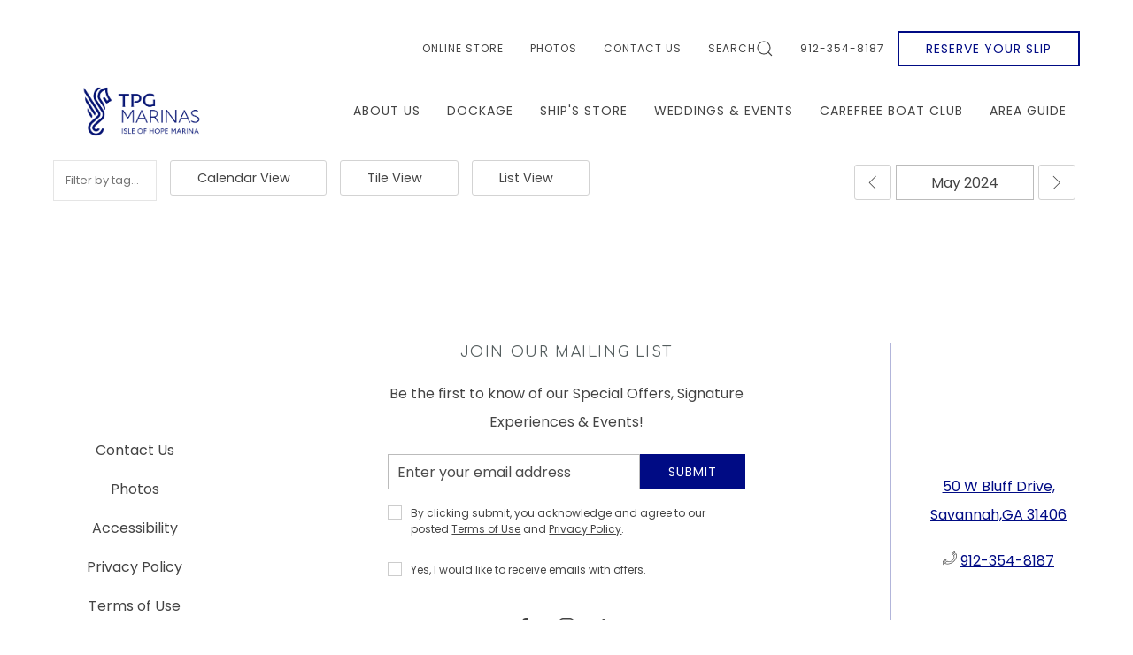

--- FILE ---
content_type: text/html; charset=utf-8
request_url: https://www.iohmarina.com/events/?month=May&year=2024
body_size: 9049
content:
<span data-eventspage=""></span><span data-eventspage=""></span><!doctype html>
<html lang="en">

<head>
    <meta charset="utf-8">
        <meta http-equiv="x-ua-compatible" content="ie=edge">
    <meta name="viewport" content="width=device-width, initial-scale=1">
    <link rel="icon" href="//d3uzryqfnurlbt.cloudfront.net/assets/files/1/favi.png">
                        <link rel="stylesheet" type="text/css" href="//d3uzryqfnurlbt.cloudfront.net/templates/css/recurme.css">
            
    
    <link rel="stylesheet" href="//d3uzryqfnurlbt.cloudfront.net/assets/pwpc/pwpc-4a33f1edd7cc38ff38bc786c1f056889388a7aa8.css">
                        
            <script src="//d3uzryqfnurlbt.cloudfront.net/assets/pwpc/pwpc-5847f5f419958449efb479d1e6e24e994616b198.js"></script><!--PWPC0.0001--><script src="https://unpkg.com/htmx.org/dist/ext/disable-element.js"></script>
                        <script>
            htmx.defineExtension('prevent-title-update', {
                handleSwap: function (swapStyle, target, fragment, settleInfo) {
                    settleInfo.title = document.title;
                }
            });
        </script>
    
    
    <title>Events</title>
<link rel="canonical" href="https://www.iohmarina.com/events/">
<meta property="og:title" content="Events">
<meta property="og:type" content="website">
<meta property="og:url" content="https://www.iohmarina.com/events/">
<meta name="twitter:card" content="summary">
<script type="application/ld+json">
{
  "@context": "https://schema.org",
  "@type": "BreadcrumbList",
  "itemListElement": [
  {
    "@type": "ListItem",
    "position": 1,
    "name": "Events",
    "item": "https://www.iohmarina.com/events/"
  }
  ]
}
</script>
<link rel="alternate" href="https://www.iohmarina.com/events/" hreflang="en">
<link rel="alternate" href="https://www.iohmarina.com/events/" hreflang="x-default">
    



    <!-- Google tag (gtag.js) -->
<script async src="https://www.googletagmanager.com/gtag/js?id=G-Y17RD3CGF4"></script>
<script>
  window.dataLayer = window.dataLayer || [];
  function gtag(){dataLayer.push(arguments);}
  gtag('js', new Date());

  gtag('config', 'G-Y17RD3CGF4');
</script>            <link rel="preconnect" href="https://fonts.googleapis.com">
<link rel="preconnect" href="https://fonts.gstatic.com" crossorigin>
<link href="https://fonts.googleapis.com/css2?family=Comfortaa&family=Poppins&display=swap" rel="stylesheet">        <style>
        .menu-type-1 .uk-logo, .menu-type-2 .uk-logo {
top: -50px;
max-width: 300px;
}

.uk-sticky-fixed .menu .uk-logo {
 top: -50px;
    max-width: 300px;
}


.mobile-menu .uk-logo {
    width: 210px;
    position: relative;
    top: 60px;
}


h1, .uk-h1 {
    color: #2b4577;
        font-size: 3rem;
}

h2, .uk-h2 {
  color: #2b4577;
}    </style>
    <!--NoMinify-->

    <script type='application/ld+json'>[{"@context":"https:\/\/schema.org","@graph":[{"@type":"Organization","@id":"https:\/\/www.iohmarina.com\/#organization","url":"https:\/\/www.iohmarina.com\/","contactPoint":{"@type":"ContactPoint","telephone":"+1-912-354-8187","email":"info@iohmarina.com","contactType":"customer service"},"address":{"@type":"PostalAddress","streetAddress":"50 W Bluff Drive","addressLocality":"Savannah","addressRegion":"GA","postalCode":"31406","addressCountry":"US"}},{"@type":"WebSite","@id":"https:\/\/www.iohmarina.com\/#website","url":"https:\/\/www.iohmarina.com\/"},{"@type":["WebPage","CollectionPage"],"@id":"https:\/\/www.iohmarina.com\/events\/?firecrawl=1#webpage","url":"https:\/\/www.iohmarina.com\/events\/?firecrawl=1","name":"Events","keywords":["Spring Parties","Christmas","Food Parties","Awesome Parties"],"isPartOf":{"@id":"https:\/\/www.iohmarina.com\/#website"},"mainEntity":{"@type":"ItemList","itemListElement":[{"@type":"ListItem","position":1,"item":{"@id":"https:\/\/www.iohmarina.com\/events\/new-events\/1756652400#event"}}]}},{"@type":"Event","@id":"https:\/\/www.iohmarina.com\/events\/new-events\/1756652400#event","name":"Spring Event","url":"https:\/\/www.iohmarina.com\/events\/new-events\/1756652400","image":"https:\/\/d3uzryqfnurlbt.cloudfront.net\/assets\/files\/6240\/card3.300x215.png","description":"Lorem ipsum dolor sit amet, consectetur adipiscing elit. Proin aliquam mattis nisi eget congue. Donec viverra lorem sit amet massa luctus luctus.","startDate":"2025-08-31","location":{"@type":"Place","address":{"@type":"PostalAddress","streetAddress":"50 W Bluff Drive","addressLocality":"Savannah","addressRegion":"GA","postalCode":"31406","addressCountry":"US"}},"organizer":{"@id":"https:\/\/www.iohmarina.com\/#organization"}}]}]</script>    <!--/NoMinify-->
    

</head>


<body         class="page-border no-hero events parent-1 parent-template-home"
        id="events"
          class="events"
          data-bgtexture=""
        data-maincolor=""
        class="normal">


<div class="subnav_movil"></div>

    <header>
        
<div class="menu menu-type-2 uk-visible@l uk-background-default no-hero">
    <div class="menu-sticky-wrapper uk-sticky uk- uk-width-1-1 "
         data-uk-sticky="animation:false;sel-target: .uk-navbar-container;cls-active: uk-backgorund-default uk-box-shadow-large uk-navbar-sticky;cls-inactive: uk-background-default;top:0">
        <div class="">
            <nav      class="uk-position-z-index    uk-navbar-container ">

    
    <div class="uk-container">
        <div class="uk-navbar top-menu">
    <div class="nav-overlay uk-navbar-right">
        <ul class="uk-navbar-nav">
                                        <li>
                    <a  href="/store/">
                        Online Store                    </a>
                </li>
                            <li>
                    <a  href="/photos/">
                        Photos                    </a>
                </li>
                            <li>
                    <a  href="/contact-us/">
                        Contact Us                    </a>
                </li>
            


                                        
                                        <li>
                    <a href="/search/">
                        Search <i uk-icon="search: 0.65; icon: search"></i>
                    </a>
                </li>
                                                    <li>
                    <a href="tel:912-354-8187">
                        912-354-8187                    </a>
                </li>
            
        </ul>

        <div class=" uk-navbar-item uk-padding-remove-right booking-navbar-item uk-position-relative">
                                <a                     class="uk-button-primary booking-cta uk-button"
                    href="/reserve-slip/">
                Reserve Your Slip            </a>
                        </div>
    </div>
</div>
        <div   class="menu main-menu uk-navbar">

            <div class="uk-navbar-left">
                <a class="uk-navbar-item uk-logo" href="/">
                                        <img class="uk-logo-inverse" src="//d3uzryqfnurlbt.cloudfront.net/assets/files/1/tpgm-isle_of_hopewhite.png?zqzrk" alt="Isle of Hope Marina">
                    <img src="//d3uzryqfnurlbt.cloudfront.net/assets/files/1/tpgm-isle_of_hope.png?zqomz" alt="Isle of Hope Marina">
                </a>

                            </div>

            


                <div class="uk-navbar-right">

                    
                    <ul class=" uk-navbar-nav">
                                                    <li  >
                                <a                                         href="/about-us/">
                                    About Us                                </a>
                                                            </li>
                                                    <li  >
                                <a                                         href="/savannah-dockage/">
                                    Dockage                                </a>
                                                            </li>
                                                    <li  >
                                <a                                         href="/ships-store/">
                                    Ship&#039;s Store                                </a>
                                                            </li>
                                                    <li  >
                                <a                                         href="/savannah-marina-events/">
                                    Weddings &amp; Events                                </a>
                                <div class="uk-navbar-dropdown uk-drop  "
             uk-dropdown="container: .menu-sticky-wrapper;animation: uk-animation-slide-bottom-small;">
            <div class="uk-navbar-dropdown-grid uk-grid-small uk-grid"
                 uk-grid>
                
                                                                                                        <div class="">
                                    <ul class="uk-nav uk-navbar-dropdown-nav">
                                                                                    <li class="">
                                                <a                                                         href="/savannah-marina-events/">
                                                    Weddings &amp; Events                                                </a>
                                            </li>
                                                                                                                            <li class="">
                                                <a                                                         href="/savannah-marina-events/event-spaces/">
                                                    Event Spaces                                                </a>
                                            </li>
                                                                                    <li class="">
                                                <a                                                         href="/savannah-marina-events/start-planning/">
                                                    Start Planning                                                </a>
                                            </li>
                                                                            </ul>
                                </div>
                                                                        
                            </div>
        </div>                            </li>
                                                    <li  >
                                <a                                         href="/carefree-boat-club/">
                                    Carefree Boat Club                                </a>
                                                            </li>
                                                    <li  >
                                <a                                         href="/savannah-area-guide/">
                                    Area Guide                                </a>
                                                            </li>
                                            </ul>

                </div>
                        

        </div>

    </div>
</nav>        </div>
    </div>
</div>

<div class="default-booking-enabled mobile-menu-wrapper uk-background-default no-hero uk-hidden@l">
    <div class="uk-sticky" data-uk-sticky="animation: uk-animation-slide-top; cls-active: uk-background-default uk-box-shadow-small uk-navbar-sticky; cls-inactive: uk-background-default; top: 100;">
        <div class="mobile-menu">
            
            <nav class="main-menu uk-position-relative uk-flex uk-flex-nowrap">

                <div class="uk-navbar-left uk-flex-nowrap">

                    <div class="uk-padding-remove uk-navbar-item uk-padding-remove-right booking-navbar-item uk-position-relative">
                                <a                     class="menu-book-button booking-cta uk-button"
                    href="/reserve-slip/">
                Reserve Your Slip            </a>
                        </div>                                                                    <a href="tel:912-354-8187" class="uk-text-uppercase call-mobile uk-navbar-item">
                            <i class="uk-margin-small-right" uk-icon="icon:receiver;"></i> <span class="">912-354-8187</span>
                        </a>
                                            
                </div>

                <div class="uk-navbar-center">
                    <a class="uk-navbar-item uk-logo" href="/">
                                                <img class="uk-logo-inverse" src="//d3uzryqfnurlbt.cloudfront.net/assets/files/1/tpgm-isle_of_hopewhite.png?zqzrk" alt="Isle of Hope Marina">
                        <img src="//d3uzryqfnurlbt.cloudfront.net/assets/files/1/tpgm-isle_of_hope.png?zqomz" alt="Isle of Hope Marina">
                    </a>
                </div>


                <div class="uk-navbar-right">
                    <!--
                                            <div class="uk-navbar-item">
                            <a target="_blank" class="menu-book-button uk-button"
                               href="/reserve-slip/">
                                Reserve Your Slip                            </a>
                        </div>
                                        -->
                    <ul class="menu-trigger uk-navbar-nav">

                        <li>
                            <a class="uk-icon-link "
                               role="button" aria-controls="menu-slide"
                               uk-icon="ratio:2;icon:menu" uk-toggle href="#menu-slide">
                                <span class="visually-hidden">Menu</span>
                            </a>
                        </li>
                    </ul>
                </div>

            </nav>
            <!--
        <div class="logos uk-position-z-index uk-position-relative uk-padding-small">

            <a class="uk-navbar-item uk-logo" href="/">
                <img class="uk-logo-inverse" src="//d3uzryqfnurlbt.cloudfront.net/assets/files/1/tpgm-isle_of_hopewhite.png" alt="Isle of Hope Marina">
                <img src="//d3uzryqfnurlbt.cloudfront.net/assets/files/1/tpgm-isle_of_hope.png" alt="Isle of Hope Marina">
            </a>

        </div>
        -->
        </div>

        
    </div>
</div><div id="booking-panel"
     class="booking-offcanvas-small uk-offcanvas "
     data-uk-offcanvas="flip:true;overlay:true;">
    <div class="uk-offcanvas-bar">

        <a aria-haspopup="true" tabindex="0" uk-toggle="target:#booking-panel"
           class="booking-close uk-position-top-right
                          uk-position-absolute uk-position-medium
                          ">
            <i uk-icon="icon:close;ratio:2"></i>
        </a>
        <div class="uk-margin-large-top booking-options-container-offcanvas">
            <div class="uk-padding-bottom  " uk-grid>
                                                            <div class="uk-width-1-1@m  booking-option">

                            <div>
                                                                    <img alt=""
                                         class="uk-visible@m uk-width-1-1 uk-position-relative"
                                         src=""
                                         loading="lazy">
                                
                                <img class="uk-hidden@m uk-width-1-1 uk-position-relative"
                                     alt=""
                                     data-src=""
                                     uk-img>
                                <div class="uk-margin heading uk-margin-remove-last-child text-content">
                                                                    </div>
                                                                <!-- Desktop -->

                                <div class="uk-text-center">
                                                                    </div>

                            </div>

                        </div>
                                    

            </div>
        </div>
    </div>

</div>    </header>
<main id="main-content">
            
            <section class="uk-margin-large-bottom uk-margin-top event uk-container ">

                <div class="menu-container top">
    <form id="events-navigation" action="."> 
        <input name="calendar" type="hidden" value="">
        <input name="tag" type="hidden" value="">
        <input name="datePick" type="hidden" value="">
        <input name="month" type="hidden" value=May>
        <input name="year" type="hidden" value=2024>
        
        <div class="events-menu uk-flex-between@m uk-grid" uk-grid>
            <div class="uk-width-2-3@m">
                
                                
                <div class="views-toggles uk-child-width-auto@m uk-child-width-1-1 uk-grid uk-grid-small" uk-grid>
                                            <div>
	            	        <select style="font-family:Arial, FontAwesome"
		                        multiple
		                        name="tagSelect[]" placeholder="Filter by tag...">
	                            <span>Tags:</span>
	                            <option value="">Filter by tag...</option>
	                            	                                <option
		                                		                                value="spring">Spring Parties		                                
	                                </option>
	                            	                                <option
		                                		                                value="christmas">Christmas		                                
	                                </option>
	                            	                                <option
		                                		                                value="food-parties">Food Parties		                                
	                                </option>
	                            	                                <option
		                                		                                value="awesome-parties">Awesome Parties		                                
	                                </option>
	                            	                        </select>
                        </div>
                                                                <div>
                            <a class="uk-button button-gray" href="/events/?month=May&year=2024&calendar=true&listView=false&tileView=false">
	                            Calendar View
          	                    <i class="uk-margin-small-left fa fa-calendar"></i>
	                        </a>
                        </div>
	                                    
                                            <div>
                            <a class="uk-button button-gray" href="/events/?month=May&year=2024&calendar=false&listView=false&tileView=true">
	                            Tile View
                                <i class="uk-margin-small-left fa fa-calendar-o"></i>
	                        </a>
                        </div>
	                                    
                    	                    <div>
                            <a class="uk-button button-gray" href="/events/?month=May&year=2024&calendar=false&listView=true&tileView=false">
	                            List View
                                <i class="uk-margin-small-left fa fa-list"></i>
	                        </a>
                        </div>
	                                </div>
            </div>
            <div class="uk-width-1-4@m date-picker uk-flex uk-flex-right">
	            <div class="events-pager uk-flex uk-flex-middle">
	                	                
	                <a href="/events/?month=Apr&year=2024" class="uk-link-reset uk-position-relative">
	                    <i class="lnr lnr-chevron-left"></i>
	                </a>
                    	                <input class="uk-text-center uk-input events_datepicker"
		                value="May 2024"
		                type="text">
	                <a href="/events/?month=Jun&year=2024" class="uk-link-reset uk-position-relative">
	                    <i class="lnr lnr-chevron-right"></i></a>
	            </div>
            </div>
            
        </div>
    </form>
</div>

                <div class="events-list uk-child-width-1-1 uk-child-width-1-4@m uk-grid-match uk-grid" uk-grid>
                    
                    
                    

                                                                                    </div>
            </section>
            
        </main>

<div class="" id="events-mobile-filter-offcanvas" uk-offcanvas="overlay: true;">
    <div class="uk-offcanvas-bar">
        
        <button class="uk-offcanvas-close" type="button" uk-close="ratio:2;">
            <span class="sr-only">Close</span>
        </button>

        <div class="uk-margin-large-top" id="events-mobile-filter">
           <form hx-get="."
                  hx-trigger="submit"
                  hx-push-url="true"
                  hx-target="#events-mobile-filter"
                  hx-select="#events-mobile-filter"
                  hx-swap="none"
                  hx-ext="disable-element"
                  hx-disable-element="fieldset"
                  id="mobile-filter-form"
                  hx-select-oob="#events-filter"
                  hx-indicator="#events-navigation">
           
                <input type="hidden" name="view" value="tiles">
                <div class="uk-width-auto date-picker">
                    <div class="uk-grid uk-grid-small" uk-grid>
                                            
                                                <div class="uk-width-1-1">
                            <div class="uk-child-width-1-2 uk-grid-small uk-grid" uk-grid>
                                <div>
                                    <label class="uk-form-label" for="events-month-mobile">Month</label>
                                    <select id="events-month-mobile" class="uk-select" name="month">
                                    
                                                                                                                                <option  value="January">
                                                January                                            </option>
                                                                                                                                <option  value="February">
                                                February                                            </option>
                                                                                                                                <option  value="March">
                                                March                                            </option>
                                                                                                                                <option  value="April">
                                                April                                            </option>
                                                                                                                                <option selected  value="May">
                                                May                                            </option>
                                                                                                                                <option  value="June">
                                                June                                            </option>
                                                                                                                                <option  value="July">
                                                July                                            </option>
                                                                                                                                <option  value="August">
                                                August                                            </option>
                                                                                                                                <option  value="September">
                                                September                                            </option>
                                                                                                                                <option  value="October">
                                                October                                            </option>
                                                                                                                                <option  value="November">
                                                November                                            </option>
                                                                                                                                <option  value="December">
                                                December                                            </option>
                                                                            </select>
                                </div>

                                <div>
                                    <label class="uk-form-label" for="events-year-mobile">Year:</label>

                                    <input id="events-year-mobile"
                                           name="year"
                                           class="uk-text-center uk-input "
                                           value="2024"
                                           type="number">
                                </div>
                            </div>
                        </div>
                        <div class="uk-width-1-1">
                                                            <label for="events-tags-mobile" class="uk-form-tags">Tags</label>

                                <ul class="uk-nav uk-nav-divider">
                                                                            <li>
                                            <label class="uk-display-block uk-width-1-1">
                                                <input type="checkbox"
                                                       name="tag[]"
                                                                                                           value="spring">
                                                Spring Parties
                                            </label>
                                        </li>
                                                                            <li>
                                            <label class="uk-display-block uk-width-1-1">
                                                <input type="checkbox"
                                                       name="tag[]"
                                                                                                           value="christmas">
                                                Christmas
                                            </label>
                                        </li>
                                                                            <li>
                                            <label class="uk-display-block uk-width-1-1">
                                                <input type="checkbox"
                                                       name="tag[]"
                                                                                                           value="food-parties">
                                                Food Parties
                                            </label>
                                        </li>
                                                                            <li>
                                            <label class="uk-display-block uk-width-1-1">
                                                <input type="checkbox"
                                                       name="tag[]"
                                                                                                           value="awesome-parties">
                                                Awesome Parties
                                            </label>
                                        </li>
                                                                    </ul>



                            
                        </div>
                        <!--<div class="uk-flex uk-flex-nowrap">

                            <div class="uk-flex">
                                <a href=""
                                   class="uk-flex uk-flex-middle uk-button previous-month">
                                    <i uk-icon="ratio:1;icon:chevron-left"></i>
                                </a>
                            </div>

                            <div class="uk-flex">
                                <a href=""
                                   class="uk-flex uk-flex-middle uk-button next-month">
                                    <i uk-icon="ratio:1;icon:chevron-right"></i>
                                </a>
                            </div>
                        </div>-->


                    </div>
                </div>
               <button uk-toggle="target: #events-mobile-filter-offcanvas;"
                       class="uk-margin-large-top uk-width-1-1 uk-button uk-button-primary" type="submit">
                   Filter
               </button>
            </form>
        </div>
    
    </div>
</div><div id="menu-slide"
     tabindex="-1"
     uk-offcanvas="overlay: true;flip: true;">
    <div class="uk-offcanvas-bar">

        <a aria-haspopup="true" tabindex="0" uk-toggle="target:#menu-slide"
           class="menu-toggle uk-position-top-right uk-position-absolute uk-position-medium">
            <i uk-icon="icon:close;ratio:2"></i>
        </a>

        
        <div class="menu-container">
            <div class="menu-inner-scroll-container">

                <div class="uk-margin">
                    <div class="booking-buttons-offcanvas uk-grid uk-flex-middle uk-grid-small uk-flex-center uk-grid-match uk-child-width-1-2" uk-grid>
                                                    <div>
                                                                    <div>
                                        <a class="uk-button uk-block uk-width-1-1 uk-button-primary" uk-toggle
                                           href="#booking-panel">
                                            Reserve Your Slip                                        </a>
                                    </div>
                                                            </div>

                                                                                        <div>
                                    <a href="/contact-us/"
                                       class="uk-button uk-block uk-width-1-1 uk-button-third">
                                        Contact us                                    </a>
                                </div>
                                                    
                                            </div>
                </div>

                
                <div class=" menu-inner">
                  <div role="navigation" class="nav-wrapper uk-hidden@l">

	<ul class="uk-nav-primary uk-nav-divider"
		uk-nav="">

		<li>
			<a href="/">
				Home			</a>
		</li>

											<li class=" ">

									<a href="/about-us/">
						About Us											</a>
				
				
			</li>
											<li class=" ">

									<a href="/savannah-dockage/">
						Dockage											</a>
				
				
			</li>
											<li class=" ">

									<a href="/ships-store/">
						Ship&#039;s Store											</a>
				
				
			</li>
											<li class="uk-parent ">

									<a href="/savannah-marina-events/">
						Weddings &amp; Events													<span uk-nav-parent-icon></span>
											</a>
				
									<ul class="uk-margin-bottom uk-nav-sub">
						<li class="">
							<a href="/savannah-marina-events/">
								Overview							</a>
						</li>
						<li>
							<div class="uk-grid-small uk-grid uk-child-width-1-1" uk-grid>

								
																																																					<div>
													<ul class="uk-nav-sub">
																													<li class="">
																<a 																	href="/savannah-marina-events/event-spaces/">
																	Event Spaces																</a>
															</li>
																													<li class="">
																<a 																	href="/savannah-marina-events/start-planning/">
																	Start Planning																</a>
															</li>
																											</ul>
												</div>
																														
															</div>
						</li>
					</ul>
				
			</li>
											<li class=" ">

									<a href="/carefree-boat-club/">
						Carefree Boat Club											</a>
				
				
			</li>
											<li class=" ">

									<a href="/savannah-area-guide/">
						Area Guide											</a>
				
				
			</li>
		
	</ul>

	<div class="uk-margin-medium-top menu-footer">

										<div class="uk-grid-collapse uk-child-width-1-2@m" uk-grid>
									<div>
						<ul class="uk-nav uk-nav-default secondary-menu">
															<li><a href="/store/">Online Store</a></li>
															<li><a href="/photos/">Photos</a></li>
																				</ul>
					</div>
									<div>
						<ul class="uk-nav uk-nav-default secondary-menu">
															<li><a href="/contact-us/">Contact Us</a></li>
																																							<li>
										<a href="/search/">
											Search <span uk-icon="icon: search"></span>
										</a>
									</li>
																					</ul>
					</div>
							</div>
			<hr>
		
		<div class="uk-hidden@m">
					</div>

		<ul class="uk-nav uk-nav-default contacts">
							<li class="phone">
					<a href="tel:912-354-8187">912-354-8187</a>
				</li>
										<li>
					<a href="mailto:info@iohmarina.com">
						info@iohmarina.com					</a>
				</li>
					</ul>
	</div>

</div><div role="navigation" class="nav-wrapper uk-visible@l">

	<ul class="uk-nav-primary uk-nav-divider"
		uk-nav="">

		<li>
			<a href="/">
				Home			</a>
		</li>

											<li class=" ">

									<a href="/about-us/">
						About Us											</a>
				
				
			</li>
											<li class=" ">

									<a href="/savannah-dockage/">
						Dockage											</a>
				
				
			</li>
											<li class=" ">

									<a href="/ships-store/">
						Ship&#039;s Store											</a>
				
				
			</li>
											<li class="uk-parent ">

									<a href="/savannah-marina-events/">
						Weddings &amp; Events													<span uk-nav-parent-icon></span>
											</a>
				
									<ul class="uk-margin-bottom uk-nav-sub">
						<li class="">
							<a href="/savannah-marina-events/">
								Overview							</a>
						</li>
						<li>
							<div class="uk-grid-small uk-grid uk-child-width-1-1" uk-grid>

								
																																																					<div>
													<ul class="uk-nav-sub">
																													<li class="">
																<a 																	href="/savannah-marina-events/event-spaces/">
																	Event Spaces																</a>
															</li>
																													<li class="">
																<a 																	href="/savannah-marina-events/start-planning/">
																	Start Planning																</a>
															</li>
																											</ul>
												</div>
																														
															</div>
						</li>
					</ul>
				
			</li>
											<li class=" ">

									<a href="/carefree-boat-club/">
						Carefree Boat Club											</a>
				
				
			</li>
											<li class=" ">

									<a href="/savannah-area-guide/">
						Area Guide											</a>
				
				
			</li>
		
	</ul>

	<div class="uk-margin-medium-top menu-footer">

										<div class="uk-grid-collapse uk-child-width-1-2@m" uk-grid>
									<div>
						<ul class="uk-nav uk-nav-default secondary-menu">
															<li><a href="/store/">Online Store</a></li>
															<li><a href="/photos/">Photos</a></li>
																				</ul>
					</div>
									<div>
						<ul class="uk-nav uk-nav-default secondary-menu">
															<li><a href="/contact-us/">Contact Us</a></li>
																																							<li>
										<a href="/search/">
											Search <span uk-icon="icon: search"></span>
										</a>
									</li>
																					</ul>
					</div>
							</div>
			<hr>
		
		<div class="uk-hidden@m">
					</div>

		<ul class="uk-nav uk-nav-default contacts">
							<li class="phone">
					<a href="tel:912-354-8187">912-354-8187</a>
				</li>
										<li>
					<a href="mailto:info@iohmarina.com">
						info@iohmarina.com					</a>
				</li>
					</ul>
	</div>

</div>                </div>

                
            </div>
        </div>
    </div>
</div>

<footer class="footer-layout-1" style="--zambezi-footer-background-image:initial">

    <div class=" main-footer-container ">
        <div class="menus uk-container uk-container-expand
                        uk-position-relative">

            <div class="menus-container uk-section">
                <div class="uk-grid uk-grid-medium uk-grid-divider" uk-grid>


                    <div class="footer-signup-column uk-position-relative uk-flex uk-flex-middle uk-flex-center uk-width-3-5@m">

                        <div class="footer-signup-inner-wrapper uk-width-3-5@l uk-width-2-5@xl">
                            <div class="uk-text-center">
                                <h4>JOIN OUR MAILING LIST</h4>

<p>Be the first to know of our Special Offers, Signature Experiences &amp; Events!</p>                            </div>
                            <div class="form-container uk-margin-auto uk-width-5-6 uk-width-2-3@m uk-width-1-1@l">
                                <div class='FormBuilder FormBuilder-signup FormBuilder-13'>

<!-- ProcessWire Form Builder - Copyright 2023 by Ryan Cramer Design, LLC -->
<form class="FormBuilderFrameworkUikit3 FormBuilder InputfieldNoFocus InputfieldFormWidths InputfieldFormNoHeights uk-form-stacked multiple-fields InputfieldForm" id="FormBuilder_signup" name="signup" method="post" action="/form-builder-htmx/signup/" hx-post="/form-builder-htmx/signup/" hx-target="closest .FormBuilder-signup" hx-select=".FormBuilder-signup" hx-trigger="submit" data-colspacing="0"><div uk-grid class='Inputfields uk-child-width-1-1 uk-grid-small uk-grid'><div class='Inputfield Inputfield_wrapper InputfieldWrapper' id='Inputfield_wrapper'><div uk-toggle='mode: media; cls: uk-grid-collapse; media: (min-device-width:960px)' uk-grid class='Inputfields uk-child-width-1-1 uk-flex-bottom uk-grid-small uk-grid-collapse uk-grid'><div class='Inputfield Inputfield_email_address InputfieldEmail uk-width-device-2-3@m InputfieldStateRequired' id='wrap_Inputfield_email_address'><label class='InputfieldHeader uk-form-label sr-only' for='Inputfield_email_address'>Email Address</label><div class='InputfieldContent uk-form-controls '><input id="Inputfield_email_address" name="email_address" class="required uk-input InputfieldMaxWidth" type="email" maxlength="512" placeholder="Enter your email address" title="Email Address" /></div></div><div class='Inputfield Inputfield_signup_submit InputfieldSubmit button-input-size uk-width-device-auto@m' id='wrap_signup_submit'><div class='InputfieldContent uk-form-controls '><button type='submit' name='signup_submit' value='Submit' class='uk-button uk-button-default'>Submit</button></div></div></div></div><div class='Inputfield Inputfield_privacy_policy InputfieldCheckbox uk-text-small InputfieldStateRequired' id='wrap_Inputfield_privacy_policy'><label class='InputfieldHeader uk-form-label sr-only' for='{for}'>Privacy Policy</label><div class='InputfieldContent uk-form-controls  checkbox-extra-padding'><label><input type='checkbox' class="required uk-checkbox" id="Inputfield_privacy_policy" name="privacy_policy" value="1" /><span class='pw-no-select'>By clicking submit, you acknowledge and agree to our posted <a href="/statements-policies/terms-of-use/" rel="noopener noreferrer nofollow" target="_blank">Terms of Use</a> and <a href="/statements-policies/privacy-policy/" rel="noopener noreferrer nofollow" target="_blank">Privacy Policy</a>.</span></label></div></div><div class='Inputfield Inputfield_receive_offers InputfieldCheckbox uk-text-small InputfieldStateRequired' id='wrap_Inputfield_receive_offers'><label class='InputfieldHeader InputfieldHeaderHidden sr-only'><span>Yes, I would like to receive emails with offers.</span></label><div class='InputfieldContent uk-form-controls  checkbox-extra-padding'><label><input type='checkbox' class="required uk-checkbox" id="Inputfield_receive_offers" name="receive_offers" value="1" /><span class='pw-no-select'>Yes, I would like to receive emails with offers.</span></label></div></div></div><input type='hidden' name='_submitKey' value='4:signup:0:3640' /><input type='hidden' name='_InputfieldForm' value='signup' /></form>
</div><!--/.FormBuilder-->
                            </div>

                            <ul class="uk-flex-center uk-margin uk-iconnav">
                                                                    <li>
                                        <a target="_blank" href="https://www.facebook.com/IOHMarina/">
                                            <i uk-icon="icon: facebook"></i>
                                            <span class="visually-hidden">
                                                facebook                                            </span>
                                        </a>
                                    </li>
                                                                    <li>
                                        <a target="_blank" href="https://www.instagram.com/isleofhopemarina/">
                                            <i uk-icon="icon: instagram"></i>
                                            <span class="visually-hidden">
                                                instagram                                            </span>
                                        </a>
                                    </li>
                                                                    <li>
                                        <a target="_blank" href="https://www.linkedin.com/company/isle-of-hope-marina">
                                            <i uk-icon="icon: linkedin"></i>
                                            <span class="visually-hidden">
                                                linkedin                                            </span>
                                        </a>
                                    </li>
                                                            </ul>
                                                            <div class="uk-visible@m uk-text-uppercase uk-text-center uk-margin-medium-top uk-text-meta uk-padding-small copyright">
                                    <small>Isle of Hope Marina, all rights reserved 2025.</small>
                                </div>
                                                    </div>

                    </div>

                    <div class="footer-nav-column uk-width-1-5@m uk-flex uk-flex-middle uk-flex-center uk-flex-first@m">
                        <div>
                            <ul class="uk-nav uk-nav-center uk-nav-default uk-text-center">
                                                                    <li class="">
                                                                                    <a   href="/contact">
                                                Contact Us                                            </a>
                                                                            </li>
                                                                    <li class="">
                                                                                    <a   href="/photos">
                                                Photos                                            </a>
                                                                            </li>
                                                                    <li class="">
                                                                                    <a   href="/statements-policies/accessibility">
                                                Accessibility                                            </a>
                                                                            </li>
                                                                    <li class="">
                                                                                    <a   href="/statements-policies/privacy-policy/">
                                                Privacy Policy                                            </a>
                                                                            </li>
                                                                    <li class="">
                                                                                    <a   href="/statements-policies/terms-of-use/">
                                                Terms of Use                                            </a>
                                                                            </li>
                                                                                            </ul>
                        </div>
                    </div>

                    <div class="footer-address-column uk-position-relative uk-flex uk-flex-middle uk-flex-center uk-width-1-5@m">
                        <div class="">
                                                            <div class="uk-margin uk-text-center uk-margin-remove-last-child">
                                    <p style="text-align: center;"><a href="https://goo.gl/maps/QtB7QLnehTXNb5cW9" target="_blank">50 W Bluff Drive,<br />
Savannah,GA 31406</a></p>

<p style="text-align: center;"><span class="icon icon-010" style="">​</span> <a href="tel:(912) 354-8187">912-354-8187</a></p>                                </div>
                            
                            <div class="uk-hidden@m uk-text-uppercase uk-text-center uk-margin-medium-top uk-text-meta uk-padding-small copyright">
                                <small>Isle of Hope Marina, all rights reserved 2025.</small>
                            </div>
                            <!--<ul class="uk-margin uk-flex-center uk-flex-left@m uk-iconnav">
                                                                    <li>
                                        <a target="_blank" href="<? /*= $network->url_address */ ?>">
                                            <i uk-icon="icon: <? /*= $network->social_network_class */ ?>"></i>
                                        </a>
                                    </li>
                                                        </ul>-->
                        </div>
                    </div>

                </div>
            </div>


        </div>

        <div class="uk-background-default footer-logos">
        <div class="uk-container">
            <div class="footer-logos-wrapper">
                <div class="uk-slider"
                     tabindex="-1"
                     uk-slider="velocity: 0.01 ; draggable: false;autoplay:true; easing: linear; autoplay-interval: 0; ">
                                        <div id="footer-logos-slider" class="uk-slider-items uk-grid uk-child-width-1-3 uk-child-width-1-6@m uk-flex-middle">
                                                                            <div class="uk-flex-middle  uk-text-center">
                                                                    <img src="//d3uzryqfnurlbt.cloudfront.net/assets/files/1/bos-logo-2020-rgb.png" alt="A graphic featuring a yellow crown with blue accents, stating &quot;2020 Connect Savannah Best of Savannah.&quot;" class="logo-portrait" loading="lazy" >
                                                            </div>
                                                    <div class="uk-flex-middle  uk-text-center">
                                                                    <img src="//d3uzryqfnurlbt.cloudfront.net/assets/files/1/screen_shot_2021-05-06_at_1_26_08_pm.png" alt="A circular badge with a crown, &quot;Connect&quot; on top, &quot;Best of Savannah&quot; in the middle, and &quot;2021&quot; at the bottom, featuring a yellow ribbon." class="logo-landscape" loading="lazy" >
                                                            </div>
                                                    <div class="uk-flex-middle  uk-text-center">
                                                                    <img src="//d3uzryqfnurlbt.cloudfront.net/assets/files/1/bos20_winner_logo_-_finals_teal.jpg" alt="Award badge reading &quot;Best of Savannah 2020 Winner&quot; from Savannah Magazine." class="logo-portrait" loading="lazy" >
                                                            </div>
                                                    <div class="uk-flex-middle  uk-text-center">
                                                                    <img src="//d3uzryqfnurlbt.cloudfront.net/assets/files/1/21bos_winner_logo_blue.jpg" alt="&quot;Best of Savannah 2021 Winner&quot; badge from Savannah Magazine on a blue gradient background." class="logo-landscape" loading="lazy" >
                                                            </div>
                                                    <div class="uk-flex-middle  uk-text-center">
                                                                    <img src="//d3uzryqfnurlbt.cloudfront.net/assets/files/1/bos19_runner-up_navy_logo.jpg" alt="&quot;Best of Savannah 2019 Runner-Up&quot; award from Savannah Magazine, featuring a blue background and gold ribbon design." class="logo-landscape" loading="lazy" >
                                                            </div>
                                                    <div class="uk-flex-middle  uk-text-center">
                                                                    <img src="//d3uzryqfnurlbt.cloudfront.net/assets/files/1/22bos_winner_logo_green.jpg" alt="The image is an award badge reading &quot;BEST of SAVANNAH 2022 WINNER&quot; by Savannah Magazine, featuring a green background." class="logo-portrait" loading="lazy" >
                                                            </div>
                                                    <div class="uk-flex-middle  uk-text-center">
                                                                    <img src="//d3uzryqfnurlbt.cloudfront.net/assets/files/1/23bos_winner_logo_pink.jpg" alt="The image features a &quot;Best of Savannah 2023 Winner&quot; emblem with a pink background and a green ribbon, from Savannah Magazine." class="logo-portrait" loading="lazy" >
                                                            </div>
                                                    <div class="uk-flex-middle  uk-text-center">
                                                                    <img src="//d3uzryqfnurlbt.cloudfront.net/assets/files/1/best_of_sav_2024.jpg" alt="&quot;Best of Savannah 2024&quot; from Savannah Magazine, featuring a ribbon design in peach and teal colors." class="logo-landscape" loading="lazy" >
                                                            </div>
                                                    <div class="uk-flex-middle  uk-text-center">
                                                                    <img src="//d3uzryqfnurlbt.cloudfront.net/assets/files/1/elite_fleet_2024_profile_badge.png" alt="The image is a badge for marinas.com, powered by Dockwa, with &quot;Elite Fleet 2024&quot; and two bird silhouettes." class="logo-landscape" loading="lazy" >
                                                            </div>
                                            </div>
                </div>
            </div>
        </div>
    </div>
        
        
    </div>
    <!--Partner Properties-->
<script src="//unpkg.com/alpinejs" defer></script>
<div id="footer-extra" class="uk-padding-small uk-background-default footer-extra">
    <div class="uk-container uk-text-center uk-container-xsmall">
        <p>
        <a rel="noopener" target="_blank" href="https://www.tpghotelsandresorts.com/">
        <img class="uk-margin-auto" style="width:120px;"
             src="https://tpghotelsandresorts.zambezimarketing.io/site/assets/files/1/tpghotelsresortsmarinas.png"
             loading="lazy">
        </a>
        </p>
        <a uk-toggle="target: #partners" class="uk-text-uppercase">
            View our Property Portfolio <i uk-icon="chevron-right"></i></a>

        <div id="partners" class="uk-modal-container" uk-modal>
            <div uk-toggle="cls: uk-margin-large-top; mode: media; media: (max-width:959px)" class="uk-modal-dialog uk-modal-body">
                <button class="uk-modal-close-outside" type="button" uk-close="ratio:2;"></button>
                <script>
                    document.addEventListener('alpine:init', function(e){
                        Alpine.data('partnersList', function(){
                            return {
                                init: function (e) {
                                    var self = this;
                                    fetch('https://tpghotelsandresorts.zambezimarketing.io/properties.json')
                                        .then((res) => res.json())
                                        .then(function (data) {
                                            //var response = data;
                                            self.partners = data.hotels;
                                            self.activePartners = data.hotels;
                                            self.locations = data.locations;
                                            self.brands = data.brands;
                                        });
                                },
                                updateFilters: function(e){
                                    this.updateActive();
                                },
                                updateActive: function(){
                                    var self = this;

                                    if(!this.filters.location && !this.filters.brand){
                                        this.activePartners = this.partners;
                                        return;
                                    }
                                    this.activePartners = this.partners.filter(function(item){
                                        if(item.brand === self.filters.brand ||
                                            item.location === self.filters.location) {
                                            return true;
                                        }
                                    });
                                },
                                partners: [],
                                activePartners: [],
                                locations: [],
                                brands: [],
                                filters: {
                                    'brand': '',
                                    'location': ''
                                }
                            }
                        });
                    });
                </script>
                <div x-data="partnersList"
                     class="partners-list uk-padding-small uk-padding-remove-right uk-padding-remove-bottom uk-padding-remove-left">
                    <div class="uk-flex-center uk-child-width-1-3@m" uk-grid>
                        <div class="">
                            <label for="location-filter">Filter by location</label>
                            <select id="location-filter" @change="updateFilters" class="uk-select" x-model="filters.location">
                                <option value="" selected> All locations</option>
                                <template x-for="location in locations">
                                    <option :value="location" x-text="location"></option>
                                </template>
                            </select>
                        </div>
                        <div class="">
                            <label for="brand-filter">Filter by brand</label>
                            <select id="brand-filter" @change="updateFilters" class="uk-select" x-model="filters.brand">
                                <option value="" selected> All brands</option>
                                <template x-for="brand in brands">
                                    <option :value="brand" x-text="brand"></option>
                                </template>
                            </select>
                        </div>
                    </div>
                    <div class="uk-child-width-1-2@s uk-child-width-1-3@m uk-grid-medium uk-flex-center" uk-grid>
                        <template x-for="partner in activePartners">
                            <div class="uk-text-center">
                                <a target="_blank" class="uk-link-reset" :href="partner.url">
                                    <div class="uk-inline-clip uk-transition-toggle" tabindex="0">
                                        <img class="uk-width-1-1 uk-transition-scale-up uk-transition-opaque"
                                             x-bind:data-src="partner.image"
                                             uk-img>
                                    </div>
                                    <h3 class="uk-margin-remove-bottom uk-margin-small-top" x-text="partner.title"></h3>
                                    <p class="uk-margin-remove" x-text="partner.location"></p>
                                </a>
                            </div>
                        </template>
                    </div>
                </div>
            </div>
        </div>

    </div>

</div></footer>

    
    
            <script src="//d3uzryqfnurlbt.cloudfront.net/assets/pwpc/pwpc-f493b77bb5d47c89f5432c1222d1a7f3c750409a.js"></script><!--PWPC0.0002--><script src="//d3uzryqfnurlbt.cloudfront.net/templates/js/selectize.min.js"></script>
        <script src="//d3uzryqfnurlbt.cloudfront.net/templates/js/datepicker.min.js"></script>
        <script src="//d3uzryqfnurlbt.cloudfront.net/templates/js/datepicker.en.js"></script>
        
    
            <script src="//d3uzryqfnurlbt.cloudfront.net/templates/js/events.js"></script>
    


<link rel="stylesheet" type="text/css" href="//d3uzryqfnurlbt.cloudfront.net/templates/css/lnr-icons.css?28foaj">
</body>
</html>

--- FILE ---
content_type: text/css
request_url: https://d3uzryqfnurlbt.cloudfront.net/templates/css/recurme.css
body_size: 2352
content:
/*
	Recurme default theme
	by Joshua Gatcke http://www.99lime.com
*/
.rm-calendar *,
.rm-list * {
  font-family: arial, sans-serif;
}
.rm-calendar [class*='rm-'] * {
  -webkit-box-sizing: border-box;
  -moz-box-sizing: border-box;
  box-sizing: border-box;
  font-size: 12px;
}
[class*='rm-'] a {
  color: #000b84 !important;
  text-decoration: none !important;
}
.rm-calendar {
  width: 100%;
  margin: 2% 0;
  text-align: left;
  position: relative;
}
.rm-calendar-error:after {
  content: "⚠";
  font-size: 14px;
  /*background:#b40000;*/
  background: rgba(0, 0, 0, 0.05);
  color: #b40000;
  line-height: 20px;
  display: block;
  height: 20px;
  width: 20px;
  text-align: center;
  border-radius: 200em;
  position: absolute;
  top: 7px;
  right: 7px;
  z-index: 50;
}
.rm-calendar table {
  border-spacing: 0;
  table-layout: fixed;
  border-collapse: collapse;
  background-clip: padding-box;
  width: 100%;
  border: 0;
  margin: 0;
}
.rm-calendar h2 {
  text-align: center;
  margin: 0 0 0 0;
  padding: 10px;
  font-weight: normal;
  font-size: 1em;
  border: 1px solid #ddd;
  text-transform: uppercase;
  color: #888;
  background: rgba(0, 0, 0, 0.02);
  margin-bottom: -1px;
  position: relative;
}
/* loading animation */
.rm-calendar.rm-loading .rm-month-title {
  opacity: 0;
}
.rm-calendar .rm-loader {
  display: none;
  position: absolute;
  top: 50%;
  left: 50%;
  transform: translate(-50%, -50%);
  text-align: center;
}
.rm-calendar.rm-loading .rm-loader {
  display: inline-block;
}
.rm-calendar .rm-loader:before {
  content: "\2022 \2022 \2022";
  width: 80px;
  padding-left: 10px;
  display: inline-block;
  text-align: center;
  font-size: 25px;
  letter-spacing: 0.5em;
  line-height: 1;
  -webkit-animation: loader 1s infinite;
  -moz-animation: loader 1s infinite;
  -o-animation: loader 1s infinite;
  animation: loader 1s infinite;
}
@-webkit-keyframes loader {
  0% {
    opacity: 0;
    letter-spacing: -1em;
  }
  100% {
    opacity: 1;
    color: #000b84;
    letter-spacing: 0.5em;
  }
}
.rm-calendar a[class*='rm-arrow-'] {
  display: inline-block;
  vertical-align: middle;
  margin: 0 10px;
  line-height: 1;
  margin-top: -0.2em;
  padding: 2px 5px;
  border: 1px solid #ddd;
  color: #999;
  border-radius: 3px;
  text-decoration: none;
}
.rm-calendar a[class*='rm-arrow-']:hover {
  border: 1px solid #ddd;
  color: #999;
  background: none;
}
.rm-calendar th {
  border: 1px solid #ddd;
  vertical-align: middle;
  font-weight: normal;
  background: #efefef;
  text-align: center;
  color: #999 !important;
  font-size: 12px;
  padding: 5px;
  text-transform: uppercase;
  background-clip: padding-box;
}
.rm-calendar tr {
  position: relative;
  z-index: 10;
}
.rm-calendar tr:hover {
  z-index: 20;
}
.rm-calendar td {
  vertical-align: top;
  border: 1px solid #ddd;
  background: #fff;
  z-index: 10;
  outline: none;
  background-clip: padding-box;
}
.rm-calendar td:hover {
  z-index: 20;
  position: relative;
}
/* extra div to position content */
.rm-day-wrap {
  background: inherit;
  padding-top: 100%;
  position: relative;
}
.rm-day-inner {
  position: absolute;
  right: 0;
  bottom: 0;
  top: 0;
  left: 0;
  transition: all 0.2s ease;
  width: 100%;
  max-width: 100%;
  min-height: 100%;
  /*transform: translate(-50%,-50%);*/
  outline: 1px solid transparent;
  /*hides strange animation junk pixles*/
  border: 0;
  -webkit-backface-visibility: hidden;
  -webkit-font-smoothing: subpixel-antialiased;
}
/* calendar transition animations - see recurme.js */
.rm-day-inner.animateOutBefore {
  opacity: 1;
}
.rm-day-inner.animateOut {
  opacity: 0;
}
.rm-day-inner.animateInBefore {
  opacity: 0;
}
.rm-day-inner.animateIn {
  opacity: 1;
}
.rm-day:hover .rm-day-inner {
  background: inherit;
  width: 200%;
  top: -20%;
  right: -20%;
  bottom: auto;
  left: -20%;
  max-width: 140%;
  min-height: 140%;
  border: 1px solid #ddd;
  padding-bottom: 1em;
  backface-visibility: hidden;
  -webkit-font-smoothing: antialiased;
  box-shadow: 0px 0px 10px rgba(0, 0, 0, 0.1);
}
.rm-day:hover .rm-calendar-list {
  position: relative;
}
.rm-day-number {
  color: #999;
  display: block;
  width: 100%;
  text-align: right;
  font-size: 0.9em;
  position: absolute;
  top: 5px;
  right: 10px;
}
/* today */
.rm-today .rm-day-number:before {
  content: "";
  background: red;
  display: inline-block;
  vertical-align: middle;
  width: 7px;
  height: 7px;
  -moz-border-radius: 10em;
  -webkit-border-radius: 10em;
  border-radius: 10em;
  margin: -2px 3px 0 0;
}
.rm-calendar td.rm-sun,
.rm-calendar td.rm-sat {
  background: #f9f9f9;
  background-clip: padding-box;
}
.rm-calendar-list {
  position: absolute;
  top: 0;
  left: 0;
  bottom: 0;
  width: 100%;
  margin: 0;
  padding: 1.5em 0 0 0;
  overflow: hidden;
}
.rm-calendar-list li {
  list-style-type: none;
  margin: 2% 2px 0 0;
  padding: 0 10px 0 5px;
  font-size: 0.75em;
  line-height: 1.2;
  max-width: 100%;
  display: block;
  white-space: nowrap;
  overflow: hidden;
  text-overflow: ellipsis;
  -o-text-overflow: ellipsis;
  -ms-text-overflow: ellipsis;
  color: #999;
}
.rm-calendar-list li .rm-date {
  display: inline-block;
  text-align: right;
  vertical-align: bottom;
  text-transform: uppercase;
  width: 4.5em;
  font-size: 0.9em;
}
.rm-list {
  margin: 0;
  padding: 0;
  width: 100%;
  margin: 2% 0;
}
/* no events */
.rm-list p {
  font-size: 12px;
  color: #999;
  padding: 10px 20px;
  font-style: italic;
  margin: 0;
}
.rm-list-month {
  margin: 0;
  padding: 0;
}
.rm-list-month li {
  margin: 0;
  padding: 0;
  list-style-type: none;
}
.rm-list-month h2 {
  margin: 0 0 -1px 0;
  padding: 10px 10px;
  font-weight: normal;
  font-size: 1em;
  line-height: 1;
  border: 1px solid #ddd;
  text-transform: uppercase;
  color: #888;
  background: rgba(0, 0, 0, 0.02);
}
.rm-list-day {
  margin: 0 0 10px 0;
  padding: 10px;
  border: 1px solid #ddd;
}
.rm-list-day li {
  margin: 0;
  padding: 0;
  list-style-type: none;
}
.rm-list-day h3 {
  line-height: 1;
  color: #999;
  font-weight: normal;
  font-size: 0.9em;
  margin: 0;
  padding: 0;
  display: inline-block;
  vertical-align: middle;
  width: 20%;
  max-width: 100px;
  text-transform: uppercase;
  position: relative;
  top: 4px;
}
.rm-list-day h3 span {
  display: block;
}
.rm-date-day {
  font-size: 2.1em;
  float: left;
  position: relative;
  top: -0.1em;
  margin-right: 3px;
}
.rm-date-month {
  font-size: 0.8em;
}
.rm-date-year {
  font-size: 0.8em;
}
.rm-list-events {
  margin: 0;
  padding: 0;
  display: inline-block;
  vertical-align: middle;
  width: 79%;
}
li.rm-list-event {
  margin: 0;
  padding: 2px 0;
  margin: 2px 2px 0 0;
  padding: 0 10px 0 5px;
  font-size: 12px;
  line-height: 1.2;
  max-width: 100%;
  display: block;
  white-space: nowrap;
  overflow: hidden;
  text-overflow: ellipsis;
  -o-text-overflow: ellipsis;
  -ms-text-overflow: ellipsis;
  color: #999;
}
.rm-list-event .rm-event-date {
  display: inline-block;
  text-align: right;
  vertical-align: bottom;
  text-transform: uppercase;
  width: 4.5em;
}
/* mini calendar - these are just copied styles from responsive */
.rm-calendar.rm-mini {
  display: inline-block;
  width: auto;
  max-width: 400px;
  min-width: 230px;
}
.rm-calendar.rm-mini h2 {
  font-size: 12px;
}
.rm-calendar.rm-mini th {
  font-size: 10px;
}
.rm-calendar.rm-mini td:hover {
  top: 1px;
}
.rm-calendar.rm-mini .rm-day-number {
  font-size: 11px;
  right: 5px;
  top: 3px;
}
.rm-calendar.rm-mini .rm-day .rm-day-inner {
  top: 0;
  left: 0;
  transform: none;
  padding: 0;
  width: 100%;
  transition: none;
}
.rm-calendar.rm-mini .rm-day:hover .rm-day-inner {
  width: 100%;
  max-width: none;
  min-height: 100%;
  box-shadow: none;
  border: 0;
  top: 0;
  left: 0;
  bottom: 0;
  right: 0;
}
.rm-calendar.rm-mini .rm-day-inner.has-events:after {
  position: absolute;
  bottom: 10%;
  left: 50%;
  content: "";
  background: #000b84;
  display: inline-block;
  vertical-align: middle;
  width: 7px;
  height: 7px;
  -moz-border-radius: 10em;
  -webkit-border-radius: 10em;
  border-radius: 10em;
  margin: -3px 0 0 -3px;
}
.rm-calendar.rm-mini .rm-calendar-list li {
  display: none;
}
.rm-calendar.rm-mini .rm-day:hover .rm-calendar-list {
  margin-top: -1px;
}
.rm-calendar.rm-mini .rm-day:hover .rm-calendar-list li {
  display: block;
}
.rm-calendar.rm-mini .rm-day:hover .rm-calendar-list {
  background: inherit;
  border: 1px solid #ddd;
  position: absolute;
  top: 100%;
  left: 50%;
  bottom: auto;
  width: 200px;
  padding: 10px;
  box-shadow: 0px 0px 10px rgba(0, 0, 0, 0.1);
  overflow: visible;
  margin-left: -100px;
}
.rm-calendar.rm-mini .rm-day:hover .rm-calendar-list:before {
  content: "";
  display: block;
  width: 0;
  height: 0;
  border-left: 5px solid transparent;
  border-right: 5px solid transparent;
  border-bottom: 5px solid #ddd;
  position: absolute;
  bottom: 100%;
  left: 50%;
  margin-left: -3px;
}
/*position the outter popovers on the edges*/
.rm-calendar.rm-mini td.rm-day:first-child:hover .rm-calendar-list {
  left: -10px;
  margin-left: 0;
}
.rm-calendar.rm-mini td.rm-day:first-child:hover .rm-calendar-list:before {
  left: 35px;
}
.rm-calendar.rm-mini td.rm-day:last-child:hover .rm-calendar-list {
  left: auto;
  right: -10px;
  margin-left: 0;
}
.rm-calendar.rm-mini td.rm-day:last-child:hover .rm-calendar-list:before {
  left: auto;
  right: 35px;
}
.rm-calendar.rm-mini .rm-list-month h2 {
  font-size: 12px;
}
.rm-calendar.rm-mini .rm-list-day h3 {
  text-align: center;
}
.rm-calendar.rm-mini .rm-date-day {
  float: none;
  margin: 0;
}
@media all and (max-width: 800px) {
  .rm-calendar h2 {
    font-size: 12px;
  }
  .rm-calendar th {
    font-size: 10px;
  }
  .rm-calendar td:hover {
    top: 1px;
  }
  .rm-day-number {
    font-size: 11px;
    right: 5px;
    top: 3px;
  }
  .rm-day .rm-day-inner {
    top: 0;
    left: 0;
    transform: none;
    padding: 0;
    width: 100%;
    transition: none;
  }
  .rm-day:hover .rm-day-inner {
    width: 100%;
    max-width: none;
    min-height: 100%;
    box-shadow: none;
    border: 0;
    top: 0;
    left: 0;
    bottom: 0;
    right: 0;
  }
  .rm-day-inner.has-events:after {
    position: absolute;
    bottom: 10%;
    left: 50%;
    content: "";
    background: #000b84;
    display: inline-block;
    vertical-align: middle;
    width: 7px;
    height: 7px;
    -moz-border-radius: 10em;
    -webkit-border-radius: 10em;
    border-radius: 10em;
    margin: -3px 0 0 -3px;
  }
  .rm-calendar-list li {
    display: none;
  }
  .rm-day:hover .rm-calendar-list {
    margin-top: -1px;
  }
  .rm-day:hover .rm-calendar-list li {
    display: block;
  }
  .rm-day:hover .rm-calendar-list {
    background: inherit;
    border: 1px solid #ddd;
    position: absolute;
    top: 100%;
    left: 50%;
    bottom: auto;
    width: 200px;
    padding: 10px;
    box-shadow: 0px 0px 10px rgba(0, 0, 0, 0.1);
    overflow: visible;
    margin-left: -100px;
  }
  .rm-day:hover .rm-calendar-list:before {
    content: "";
    display: block;
    width: 0;
    height: 0;
    border-left: 5px solid transparent;
    border-right: 5px solid transparent;
    border-bottom: 5px solid #ddd;
    position: absolute;
    bottom: 100%;
    left: 50%;
    margin-left: -3px;
  }
  /*position the outter popovers on the edges*/
  td.rm-day:first-child:hover .rm-calendar-list {
    left: -10px;
    margin-left: 0;
  }
  td.rm-day:first-child:hover .rm-calendar-list:before {
    left: 35px;
  }
  td.rm-day:last-child:hover .rm-calendar-list {
    left: auto;
    right: -10px;
    margin-left: 0;
  }
  td.rm-day:last-child:hover .rm-calendar-list:before {
    left: auto;
    right: 35px;
  }
  .rm-list-month h2 {
    font-size: 12px;
  }
  .rm-list-day h3 {
    top: 0;
  }
}
@media all and (max-width: 350px) {
  .rm-list-day h3 {
    text-align: center;
  }
  .rm-date-day {
    float: none;
    margin: 0;
  }
}


--- FILE ---
content_type: text/css
request_url: https://d3uzryqfnurlbt.cloudfront.net/assets/pwpc/pwpc-4a33f1edd7cc38ff38bc786c1f056889388a7aa8.css
body_size: 54011
content:
html{font-family:'Poppins',sans-serif;font-size:16px;font-weight:400;line-height:2;-webkit-text-size-adjust:100%;background:#fff;color:#444}@media (min-width:960px){html body.page-border{border:20px solid #fff}html body.page-border+.body-fix-compliance-part{z-index:980}html body.page-border:after{content:"";border-top:20px solid #fff;position:fixed;bottom:0;left:0;right:0;width:100%;z-index:980}html body.page-border .menu-sticky-wrapper>nav{width:calc(100% + 40px);left:-20px;position:relative;padding:0 20px}}body{margin:0}a,.uk-link{color:#000b84;text-decoration:underline;cursor:pointer;text-underline-offset:2px}a:hover,.uk-link:hover,.uk-link-toggle:hover .uk-link{color:#00021e;text-decoration:underline}abbr[title]{text-decoration:underline dotted;-webkit-text-decoration-style:dotted}b,strong{font-weight:bolder}:not(pre)>code,:not(pre)>kbd,:not(pre)>samp{font-family:Consolas,monaco,monospace;font-size:.875rem;color:#f0506e;white-space:nowrap;padding:2px 6px;background:#f8f8f8}em{color:#f0506e}ins{background:#ffd;color:#444;text-decoration:none}mark{background:#ffd;color:#444}q{font-style:normal}small{font-size:80%}sub,sup{font-size:75%;line-height:0;position:relative;vertical-align:baseline}sup{top:-.5em}sub{bottom:-.25em}audio,canvas,iframe,img,svg,video{vertical-align:middle}canvas,img,svg,video{max-width:100%;height:auto;box-sizing:border-box}img:not([src]){visibility:hidden;min-width:1px}iframe{border:0}p,ul,ol,dl,pre,address,fieldset,figure{margin:0 0 20px 0}*+p,*+ul,*+ol,*+dl,*+pre,*+address,*+fieldset,*+figure{margin-top:20px}h1,.uk-h1,h2,.uk-h2,h3,.uk-h3,h4,.uk-h4,h5,.uk-h5,h6,.uk-h6,.uk-heading-small,.uk-heading-medium,.uk-heading-large,.uk-heading-xlarge,.uk-heading-2xlarge,.uk-heading-3xlarge{margin:0 0 20px 0;font-family:'Comfortaa',cursive;font-weight:400;color:#c2a16d;text-transform:none}*+h1,*+.uk-h1,*+h2,*+.uk-h2,*+h3,*+.uk-h3,*+h4,*+.uk-h4,*+h5,*+.uk-h5,*+h6,*+.uk-h6,*+.uk-heading-small,*+.uk-heading-medium,*+.uk-heading-large,*+.uk-heading-xlarge,*+.uk-heading-2xlarge,*+.uk-heading-3xlarge{margin-top:40px}h1,.uk-h1{font-size:2.5875rem;line-height:1.2;font-family:'Comfortaa',cursive;color:#c2a16d;text-transform:uppercase}h1+h2,.uk-h1+h2{margin-top:-1rem}h2,.uk-h2{font-size:1.87rem;line-height:1.3;font-family:'Comfortaa',cursive}.slidein-popup h2,.slidein-popup .uk-h2{font-size:1.8rem}h3,.uk-h3{font-size:1.5rem;line-height:1.4}.mega-menu h3,.mega-menu .uk-h3{margin-bottom:0}h4,.uk-h4{font-size:1rem;line-height:1.4;color:#555E5F;letter-spacing:.1em;text-transform:uppercase}h5,.uk-h5{font-size:16px;line-height:1.4}h6,.uk-h6{font-size:.875rem;line-height:1.4}@media (min-width:960px){h1,.uk-h1{font-size:3.45rem}h2,.uk-h2{font-size:2.2rem}}ul,ol{padding-left:30px}ul>li>ul,ul>li>ol,ol>li>ol,ol>li>ul{margin:0}dt{font-weight:700}dd{margin-left:0}hr,.uk-hr{overflow:visible;text-align:inherit;margin:0 0 20px 0;border:0;border-top:1px solid #e5e5e5}*+hr,*+.uk-hr{margin-top:20px}address{font-style:normal}blockquote{margin:0 0 20px 0;font-size:1rem;line-height:1.8;font-style:normal;color:#434343}*+blockquote{margin-top:20px}blockquote p:last-of-type{margin-bottom:0}blockquote footer{margin-top:10px;font-size:.875rem;line-height:1.5;color:#444}blockquote footer::before{content:"— "}pre{font:.875rem / 1.5 Consolas,monaco,monospace;color:#444;-moz-tab-size:4;tab-size:4;overflow:auto;padding:10px;border:1px solid #e5e5e5;border-radius:3px;background:#fff}pre code{font-family:Consolas,monaco,monospace}:focus{outline:none}:focus-visible{outline:2px dotted #434343}::selection{background:#39f;color:#fff;text-shadow:none}details,main{display:block}summary{display:list-item}template{display:none}:root{--uk-breakpoint-s:640px;--uk-breakpoint-m:960px;--uk-breakpoint-l:1200px;--uk-breakpoint-xl:1600px}a.uk-link-muted,.uk-link-muted a,.uk-link-toggle .uk-link-muted{color:#444}a.uk-link-muted:hover,.uk-link-muted a:hover,.uk-link-toggle:hover .uk-link-muted{color:#444}a.uk-link-text,.uk-link-text a,.uk-link-toggle .uk-link-text{color:inherit}a.uk-link-text:hover,.uk-link-text a:hover,.uk-link-toggle:hover .uk-link-text{color:#444}a.uk-link-heading,.uk-link-heading a,.uk-link-toggle .uk-link-heading{color:inherit}a.uk-link-heading:hover,.uk-link-heading a:hover,.uk-link-toggle:hover .uk-link-heading{color:#000b84;text-decoration:none}a.uk-link-reset,.uk-link-reset a{color:inherit!important;text-decoration:none!important}.uk-link-toggle{color:inherit!important;text-decoration:none!important}.uk-heading-small{font-size:2.6rem;line-height:1.2}.uk-heading-medium{font-size:2.8875rem;line-height:1.1}.uk-heading-large{font-size:3.4rem;line-height:1.1}.uk-heading-xlarge{font-size:4rem;line-height:1}.uk-heading-2xlarge{font-size:6rem;line-height:1}.uk-heading-3xlarge{font-size:8rem;line-height:1}@media (min-width:960px){.uk-heading-small{font-size:3.25rem}.uk-heading-medium{font-size:3.5rem}.uk-heading-large{font-size:4rem}.uk-heading-xlarge{font-size:6rem}.uk-heading-2xlarge{font-size:8rem}.uk-heading-3xlarge{font-size:11rem}}@media (min-width:1200px){.uk-heading-medium{font-size:4rem}.uk-heading-large{font-size:6rem}.uk-heading-xlarge{font-size:8rem}.uk-heading-2xlarge{font-size:11rem}.uk-heading-3xlarge{font-size:15rem}}.uk-heading-divider{padding-bottom:calc(5px + 0.1em);border-bottom:calc(0.2px + 0.05em) solid #e5e5e5}.uk-heading-bullet{position:relative}.uk-heading-bullet::before{content:"";display:inline-block;position:relative;top:calc(-0.1 * 1em);vertical-align:middle;height:calc(4px + 0.7em);margin-right:calc(5px + 0.2em);border-left:calc(5px + 0.1em) solid #e5e5e5}.uk-heading-line{overflow:hidden}.uk-heading-line>*{display:inline-block;position:relative}.uk-heading-line>::before,.uk-heading-line>::after{content:"";position:absolute;top:calc(50% - (calc(0.2px + 0.05em) / 2));width:2000px;border-bottom:calc(0.2px + 0.05em) solid #e5e5e5}.uk-heading-line>::before{right:100%;margin-right:calc(5px + 0.3em)}.uk-heading-line>::after{left:100%;margin-left:calc(5px + 0.3em)}[class*="uk-divider"]{border:none;margin-bottom:20px}*+[class*="uk-divider"]{margin-top:20px}.uk-divider-icon{position:relative;height:20px;background-image:url(data:image/svg+xml;charset=UTF-8,%3Csvg%20width%3D%2220%22%20height%3D%2220%22%20viewBox%3D%220%200%2020%2020%22%20xmlns%3D%22http%3A%2F%2Fwww.w3.org%2F2000%2Fsvg%22%3E%0A%20%20%20%20%3Ccircle%20fill%3D%22none%22%20stroke%3D%22%23e5e5e5%22%20stroke-width%3D%222%22%20cx%3D%2210%22%20cy%3D%2210%22%20r%3D%227%22%20%2F%3E%0A%3C%2Fsvg%3E%0A);background-repeat:no-repeat;background-position:50% 50%}.uk-divider-icon::before,.uk-divider-icon::after{content:"";position:absolute;top:50%;max-width:calc(50% - (50px / 2));border-bottom:1px solid #e5e5e5}.uk-divider-icon::before{right:calc(50% + (50px / 2));width:100%}.uk-divider-icon::after{left:calc(50% + (50px / 2));width:100%}.uk-divider-small{line-height:0}.uk-divider-small::after{content:"";display:inline-block;width:100px;max-width:100%;border-top:1px solid #e5e5e5;vertical-align:top}.uk-divider-vertical{width:max-content;height:100px;margin-left:auto;margin-right:auto;border-left:1px solid #e5e5e5}.uk-list{padding:0;list-style:none}.uk-list>*{break-inside:avoid-column}.uk-list>*>:last-child{margin-bottom:0}.uk-list>:nth-child(n+2),.uk-list>*>ul{margin-top:10px}.uk-list-disc,.uk-list-circle,.uk-list-square,.uk-list-decimal,.uk-list-hyphen{padding-left:30px}.uk-list-disc{list-style-type:disc}.uk-list-circle{list-style-type:circle}.uk-list-square{list-style-type:square}.uk-list-decimal{list-style-type:decimal}.uk-list-hyphen{list-style-type:'–  '}.uk-list-muted>::marker{color:#444444!important}.uk-list-emphasis>::marker{color:#434343!important}.uk-list-primary>::marker{color:#000b84!important}.uk-list-secondary>::marker{color:#c2a16d!important}.uk-list-bullet>*{position:relative;padding-left:30px}.uk-list-bullet>::before{content:"";position:absolute;top:0;left:0;width:30px;height:2em;background-image:url(data:image/svg+xml;charset=UTF-8,%3Csvg%20width%3D%226%22%20height%3D%226%22%20viewBox%3D%220%200%206%206%22%20xmlns%3D%22http%3A%2F%2Fwww.w3.org%2F2000%2Fsvg%22%3E%0A%20%20%20%20%3Ccircle%20fill%3D%22%23444444%22%20cx%3D%223%22%20cy%3D%223%22%20r%3D%223%22%20%2F%3E%0A%3C%2Fsvg%3E);background-repeat:no-repeat;background-position:50% 50%}.uk-list-divider>:nth-child(n+2){margin-top:10px;padding-top:10px;border-top:1px solid #e5e5e5}.uk-list-striped>*{padding:10px 10px}.uk-list-striped>*:nth-of-type(odd){border-top:1px solid #e5e5e5;border-bottom:1px solid #e5e5e5}.uk-list-striped>:nth-of-type(odd){background:#f8f8f8}.uk-list-striped>:nth-child(n+2){margin-top:0}.uk-list-large>:nth-child(n+2),.uk-list-large>*>ul{margin-top:20px}.uk-list-collapse>:nth-child(n+2),.uk-list-collapse>*>ul{margin-top:0}.uk-list-large.uk-list-divider>:nth-child(n+2){margin-top:20px;padding-top:20px}.uk-list-collapse.uk-list-divider>:nth-child(n+2){margin-top:0;padding-top:0}.uk-list-large.uk-list-striped>*{padding:20px 10px}.uk-list-collapse.uk-list-striped>*{padding-top:0;padding-bottom:0}.uk-list-large.uk-list-striped>:nth-child(n+2),.uk-list-collapse.uk-list-striped>:nth-child(n+2){margin-top:0}.uk-description-list>dt{color:#434343;font-size:.875rem;font-weight:400;text-transform:uppercase}.uk-description-list>dt:nth-child(n+2){margin-top:20px}.uk-description-list-divider>dt:nth-child(n+2){margin-top:20px;padding-top:20px;border-top:1px solid #e5e5e5}.uk-table{border-collapse:collapse;border-spacing:0;width:100%;margin-bottom:20px}*+.uk-table{margin-top:20px}.uk-table th{padding:16px 12px;text-align:left;vertical-align:bottom;font-size:.875rem;font-weight:400;color:#444;text-transform:uppercase}.uk-table td{padding:16px 12px;vertical-align:top}.uk-table td>:last-child{margin-bottom:0}.uk-table tfoot{font-size:.875rem}.uk-table caption{font-size:.875rem;text-align:left;color:#444}.uk-table-middle,.uk-table-middle td{vertical-align:middle!important}.uk-table-divider>tr:not(:first-child),.uk-table-divider>:not(:first-child)>tr,.uk-table-divider>:first-child>tr:not(:first-child){border-top:1px solid #e5e5e5}.uk-table-striped>tr:nth-of-type(odd),.uk-table-striped tbody tr:nth-of-type(odd){background:#f8f8f8;border-top:1px solid #e5e5e5;border-bottom:1px solid #e5e5e5}.uk-table-hover>tr:hover,.uk-table-hover tbody tr:hover{background:#ffd}.uk-table>tr.uk-active,.uk-table tbody tr.uk-active{background:#ffd}.uk-table-small th,.uk-table-small td{padding:10px 12px}.uk-table-large th,.uk-table-large td{padding:22px 12px}.uk-table-justify th:first-child,.uk-table-justify td:first-child{padding-left:0}.uk-table-justify th:last-child,.uk-table-justify td:last-child{padding-right:0}.uk-table-shrink{width:1px}.uk-table-expand{min-width:150px}.uk-table-link{padding:0!important}.uk-table-link>a{display:block;padding:16px 12px}.uk-table-small .uk-table-link>a{padding:10px 12px}@media (max-width:959px){.uk-table-responsive,.uk-table-responsive tbody,.uk-table-responsive th,.uk-table-responsive td,.uk-table-responsive tr{display:block}.uk-table-responsive thead{display:none}.uk-table-responsive th,.uk-table-responsive td{width:auto!important;max-width:none!important;min-width:0!important;overflow:visible!important;white-space:normal!important}.uk-table-responsive th:not(:first-child):not(.uk-table-link),.uk-table-responsive td:not(:first-child):not(.uk-table-link),.uk-table-responsive .uk-table-link:not(:first-child)>a{padding-top:5px!important}.uk-table-responsive th:not(:last-child):not(.uk-table-link),.uk-table-responsive td:not(:last-child):not(.uk-table-link),.uk-table-responsive .uk-table-link:not(:last-child)>a{padding-bottom:5px!important}.uk-table-justify.uk-table-responsive th,.uk-table-justify.uk-table-responsive td{padding-left:0;padding-right:0}}.uk-table tbody tr{transition:background-color 0.1s linear}.uk-table-striped>tr:nth-of-type(even):last-child,.uk-table-striped tbody tr:nth-of-type(even):last-child{border-bottom:1px solid #e5e5e5}.uk-icon{margin:0;border:none;border-radius:0;overflow:visible;font:inherit;color:inherit;text-transform:none;padding:0;background-color:transparent;display:inline-block;fill:currentcolor;line-height:0}button.uk-icon:not(:disabled){cursor:pointer}.uk-icon::-moz-focus-inner{border:0;padding:0}.uk-icon:not(.uk-preserve) [fill*="#"]:not(.uk-preserve){fill:currentcolor}.uk-icon:not(.uk-preserve) [stroke*="#"]:not(.uk-preserve){stroke:currentcolor}.uk-icon>*{transform:translate(0,0)}.uk-icon-image{width:20px;height:20px;background-position:50% 50%;background-repeat:no-repeat;background-size:contain;vertical-align:middle;object-fit:scale-down;max-width:none}.uk-icon-link{color:#444;text-decoration:none!important}.uk-icon-link:hover{color:#444}.uk-icon-link:active,.uk-active>.uk-icon-link{color:#373737}.uk-icon-button{box-sizing:border-box;width:36px;height:36px;border-radius:500px;background:#f8f8f8;color:#444;vertical-align:middle;display:inline-flex;justify-content:center;align-items:center;transition:0.1s ease-in-out;transition-property:color,background-color}.uk-icon-button:hover{background-color:#ebebeb;color:#444}.uk-icon-button:active,.uk-active>.uk-icon-button{background-color:#dfdfdf;color:#444}.uk-range{-webkit-appearance:none;box-sizing:border-box;margin:0;vertical-align:middle;max-width:100%;width:100%;background:transparent}.uk-range:focus{outline:none}.uk-range::-moz-focus-outer{border:none}.uk-range:not(:disabled)::-webkit-slider-thumb{cursor:pointer}.uk-range:not(:disabled)::-moz-range-thumb{cursor:pointer}.uk-range::-webkit-slider-runnable-track{height:3px;background:#ebebeb;border-radius:500px}.uk-range:focus::-webkit-slider-runnable-track,.uk-range:active::-webkit-slider-runnable-track{background:#dedede}.uk-range::-moz-range-track{height:3px;background:#ebebeb;border-radius:500px}.uk-range:focus::-moz-range-track{background:#dedede}.uk-range::-webkit-slider-thumb{-webkit-appearance:none;margin-top:-7px;height:15px;width:15px;border-radius:500px;background:#fff;border:1px solid #ccc}.uk-range::-moz-range-thumb{border:none;height:15px;width:15px;margin-top:-7px;border-radius:500px;background:#fff;border:1px solid #ccc}.uk-input,.uk-select,.uk-textarea,.uk-radio,.uk-checkbox{box-sizing:border-box;margin:0;border-radius:0;font:inherit}.uk-input{overflow:visible}.uk-select{text-transform:none}.uk-select optgroup{font:inherit;font-weight:700}.uk-textarea{overflow:auto}.uk-input[type="search"]::-webkit-search-cancel-button,.uk-input[type="search"]::-webkit-search-decoration{-webkit-appearance:none}.uk-input[type="number"]::-webkit-inner-spin-button,.uk-input[type="number"]::-webkit-outer-spin-button{height:auto}.uk-input::-moz-placeholder,.uk-textarea::-moz-placeholder{opacity:1}.uk-radio:not(:disabled),.uk-checkbox:not(:disabled){cursor:pointer}.uk-fieldset{border:none;margin:0;padding:0;min-width:0}.uk-input,.uk-textarea{-webkit-appearance:none}.uk-input,.uk-select,.uk-textarea{max-width:100%;width:100%;border:0 none;padding:0 10px;background:#fff;color:#444;border:1px solid #bbb;transition:0.2s ease-in-out;transition-property:color,background-color,border}.uk-input,.uk-select:not([multiple]):not([size]){height:40px;vertical-align:middle;display:inline-block}.uk-input:not(input),.uk-select:not(select){line-height:38px}.uk-select[multiple],.uk-select[size],.uk-textarea{padding-top:6px;padding-bottom:6px;vertical-align:top}.uk-select[multiple],.uk-select[size]{resize:vertical}.uk-input:focus,.uk-select:focus,.uk-textarea:focus{outline:none;background-color:#fff;color:#444;border-color:#000b84}.booking-bar .uk-input:focus,.booking-bar .uk-select:focus,.booking-bar .uk-textarea:focus{background-color:transparent}.uk-input:disabled,.uk-select:disabled,.uk-textarea:disabled{background-color:#f8f8f8;color:#444;border-color:#e5e5e5}.uk-input::placeholder{color:rgba(0,0,0,.7)}.uk-textarea::placeholder{color:rgba(0,0,0,.7)}.uk-form-small{font-size:.875rem}.uk-form-small:not(textarea):not([multiple]):not([size]){height:30px;padding-left:8px;padding-right:8px}textarea.uk-form-small,[multiple].uk-form-small,[size].uk-form-small{padding:5px 8px}.uk-form-small:not(select):not(input):not(textarea){line-height:28px}.uk-form-large{font-size:1.25rem}.uk-form-large:not(textarea):not([multiple]):not([size]){height:55px;padding-left:12px;padding-right:12px}textarea.uk-form-large,[multiple].uk-form-large,[size].uk-form-large{padding:7px 12px}.uk-form-large:not(select):not(input):not(textarea){line-height:53px}.uk-form-danger,.uk-form-danger:focus{color:#f0506e;border-color:#f0506e}.uk-form-success,.uk-form-success:focus{color:#32d296;border-color:#32d296}.uk-form-blank{background:none;border-color:transparent}.uk-form-blank:focus{border-color:#e5e5e5;border-style:solid}input.uk-form-width-xsmall{width:50px}select.uk-form-width-xsmall{width:75px}.uk-form-width-small{width:130px}.uk-form-width-medium{width:200px}.uk-form-width-large{width:500px}.uk-select:not([multiple]):not([size]){-webkit-appearance:none;-moz-appearance:none;padding-right:20px;background-image:url(data:image/svg+xml;charset=UTF-8,%3Csvg%20width%3D%2220%22%20height%3D%2220%22%20viewBox%3D%220%200%2020%2020%22%20xmlns%3D%22http%3A%2F%2Fwww.w3.org%2F2000%2Fsvg%22%3E%0A%20%20%20%20%3Cpolyline%20fill%3D%22none%22%20stroke%3D%22%23444444%22%20stroke-width%3D%221.03%22%20points%3D%2216%207%2010%2013%204%207%22%20%2F%3E%0A%3C%2Fsvg%3E);background-repeat:no-repeat;background-position:100% 50%}.uk-select:not([multiple]):not([size]) option{color:#444}.uk-select:not([multiple]):not([size]):disabled{background-image:url(data:image/svg+xml;charset=UTF-8,%3Csvg%20width%3D%2220%22%20height%3D%2220%22%20viewBox%3D%220%200%2020%2020%22%20xmlns%3D%22http%3A%2F%2Fwww.w3.org%2F2000%2Fsvg%22%3E%0A%20%20%20%20%3Cpolyline%20fill%3D%22none%22%20stroke%3D%22%23444444%22%20stroke-width%3D%221.03%22%20points%3D%2216%207%2010%2013%204%207%22%20%2F%3E%0A%3C%2Fsvg%3E)}.uk-input[list]{padding-right:20px;background-repeat:no-repeat;background-position:100% 50%}.uk-input[list]:hover,.uk-input[list]:focus{background-image:url(data:image/svg+xml;charset=UTF-8,%3Csvg%20width%3D%2224%22%20height%3D%2216%22%20viewBox%3D%220%200%2024%2016%22%20xmlns%3D%22http%3A%2F%2Fwww.w3.org%2F2000%2Fsvg%22%3E%0A%20%20%20%20%3Cpolygon%20fill%3D%22%23444444%22%20points%3D%2212%2012%208%206%2016%206%22%20%2F%3E%0A%3C%2Fsvg%3E%0A)}.uk-input[list]::-webkit-calendar-picker-indicator{display:none!important}.uk-radio,.uk-checkbox{display:inline-block;height:16px;width:16px;overflow:hidden;margin-top:-4px;vertical-align:middle;-webkit-appearance:none;-moz-appearance:none;background-color:transparent;background-repeat:no-repeat;background-position:50% 50%;border:1px solid #ccc;transition:0.2s ease-in-out;transition-property:background-color,border}footer .uk-radio,footer .uk-checkbox{margin-right:8px}.uk-radio{border-radius:50%}.uk-radio:focus,.uk-checkbox:focus{background-color:rgba(0,0,0,0);outline:none;border-color:#000b84}.uk-radio:checked,.uk-checkbox:checked,.uk-checkbox:indeterminate{background-color:#000b84;border-color:transparent}.uk-radio:checked:focus,.uk-checkbox:checked:focus,.uk-checkbox:indeterminate:focus{background-color:#000751}.uk-radio:checked{background-image:url(data:image/svg+xml;charset=UTF-8,%3Csvg%20width%3D%2216%22%20height%3D%2216%22%20viewBox%3D%220%200%2016%2016%22%20xmlns%3D%22http%3A%2F%2Fwww.w3.org%2F2000%2Fsvg%22%3E%0A%20%20%20%20%3Ccircle%20fill%3D%22%23ffffff%22%20cx%3D%228%22%20cy%3D%228%22%20r%3D%222%22%20%2F%3E%0A%3C%2Fsvg%3E)}.uk-checkbox:checked{background-image:url(data:image/svg+xml;charset=UTF-8,%3Csvg%20width%3D%2214%22%20height%3D%2211%22%20viewBox%3D%220%200%2014%2011%22%20xmlns%3D%22http%3A%2F%2Fwww.w3.org%2F2000%2Fsvg%22%3E%0A%20%20%20%20%3Cpolygon%20fill%3D%22%23ffffff%22%20points%3D%2212%201%205%207.5%202%205%201%205.5%205%2010%2013%201.5%22%20%2F%3E%0A%3C%2Fsvg%3E%0A)}.uk-checkbox:indeterminate{background-image:url(data:image/svg+xml;charset=UTF-8,%3Csvg%20width%3D%2216%22%20height%3D%2216%22%20viewBox%3D%220%200%2016%2016%22%20xmlns%3D%22http%3A%2F%2Fwww.w3.org%2F2000%2Fsvg%22%3E%0A%20%20%20%20%3Crect%20fill%3D%22%23ffffff%22%20x%3D%223%22%20y%3D%228%22%20width%3D%2210%22%20height%3D%221%22%20%2F%3E%0A%3C%2Fsvg%3E)}.uk-radio:disabled,.uk-checkbox:disabled{background-color:#f8f8f8;border-color:#e5e5e5}.uk-radio:disabled:checked{background-image:url(data:image/svg+xml;charset=UTF-8,%3Csvg%20width%3D%2216%22%20height%3D%2216%22%20viewBox%3D%220%200%2016%2016%22%20xmlns%3D%22http%3A%2F%2Fwww.w3.org%2F2000%2Fsvg%22%3E%0A%20%20%20%20%3Ccircle%20fill%3D%22%23444444%22%20cx%3D%228%22%20cy%3D%228%22%20r%3D%222%22%20%2F%3E%0A%3C%2Fsvg%3E)}.uk-checkbox:disabled:checked{background-image:url(data:image/svg+xml;charset=UTF-8,%3Csvg%20width%3D%2214%22%20height%3D%2211%22%20viewBox%3D%220%200%2014%2011%22%20xmlns%3D%22http%3A%2F%2Fwww.w3.org%2F2000%2Fsvg%22%3E%0A%20%20%20%20%3Cpolygon%20fill%3D%22%23444444%22%20points%3D%2212%201%205%207.5%202%205%201%205.5%205%2010%2013%201.5%22%20%2F%3E%0A%3C%2Fsvg%3E%0A)}.uk-checkbox:disabled:indeterminate{background-image:url(data:image/svg+xml;charset=UTF-8,%3Csvg%20width%3D%2216%22%20height%3D%2216%22%20viewBox%3D%220%200%2016%2016%22%20xmlns%3D%22http%3A%2F%2Fwww.w3.org%2F2000%2Fsvg%22%3E%0A%20%20%20%20%3Crect%20fill%3D%22%23444444%22%20x%3D%223%22%20y%3D%228%22%20width%3D%2210%22%20height%3D%221%22%20%2F%3E%0A%3C%2Fsvg%3E)}.uk-legend{width:100%;color:inherit;padding:0;font-size:1.5rem;line-height:1.4}.uk-form-custom{display:inline-block;position:relative;max-width:100%;vertical-align:middle}.uk-form-custom select,.uk-form-custom input[type="file"]{position:absolute;top:0;z-index:1;width:100%;height:100%;left:0;-webkit-appearance:none;opacity:0;cursor:pointer}.uk-form-custom input[type="file"]{font-size:500px;overflow:hidden}.uk-form-label{color:#434343;font-size:.875rem}.uk-form-stacked .uk-form-label{display:block;margin-bottom:5px}@media (max-width:959px){.uk-form-horizontal .uk-form-label{display:block;margin-bottom:5px}}@media (min-width:960px){.uk-form-horizontal .uk-form-label{width:200px;margin-top:7px;float:left}.uk-form-horizontal .uk-form-controls{margin-left:215px}.uk-form-horizontal .uk-form-controls-text{padding-top:7px}}.uk-form-icon{position:absolute;top:0;bottom:0;left:0;width:40px;display:inline-flex;justify-content:center;align-items:center;color:#444}.uk-form-icon:hover{color:#444}.uk-form-icon:not(a):not(button):not(input){pointer-events:none}.uk-form-icon:not(.uk-form-icon-flip)~.uk-input{padding-left:40px!important}.uk-form-icon-flip{right:0;left:auto}.uk-form-icon-flip~.uk-input{padding-right:40px!important}.uk-select:not([multiple]):not([size]){background-position:98% 50%}.uk-button{margin:0;border:none;overflow:visible;font:inherit;color:inherit;text-transform:none;-webkit-appearance:none;border-radius:0;display:inline-block;box-sizing:border-box;padding:0 30px;vertical-align:middle;font-size:.875rem;line-height:30px;text-align:center;text-decoration:none;text-transform:uppercase;transition:0.1s ease-in-out;transition-property:color,background-color,border-color;padding:3px 30px}body main .text-content .uk-button:not(.uk-button-link){margin-top:10px}.button-input-size .uk-button{line-height:36px;padding-top:0;padding-bottom:0}.uk-button.button-gray{border:1px solid lightgray;border-radius:3px;line-height:32px;font-size:.9rem;text-transform:none}.uk-button:hover,.uk-button:active{background-color:#efefef;color:initial}.uk-button:not(:disabled){cursor:pointer}.uk-button::-moz-focus-inner{border:0;padding:0}.uk-button:hover{text-decoration:none}.uk-button-default,.search .search-submit{background-color:#000b84;color:#fff;border:1px solid #e5e5e5;transition:all 300ms ease-in-out;border:2px solid #000b84;letter-spacing:1px;position:relative}.booking-bar .btn-booking .uk-button-default{padding:4px 10px;border-radius:30px}.booking-bar .btn-booking .uk-button-default .uk-icon{width:20px}.uk-button-default:hover{background-color:#000538;color:#fff;border-color:#b2b2b2;border-color:#000538}.uk-button-default:active,.uk-button-default.uk-active{background-color:transparent;color:#434343;border-color:#999;border-color:#000538}.uk-button-primary{background-color:transparent;color:#000b84;border:1px solid transparent;border:2px solid #000b84;letter-spacing:1px}.uk-button-primary:hover{background-color:#000b84;color:#fff;background-image:none;border-color:#000b84}.uk-button-primary:active,.uk-button-primary.uk-active{background-color:rgba(0,0,0,0);color:#000b84}.uk-button-secondary{background-color:#c2a16d;color:#fff;border:1px solid transparent;border:2px solid #c2a16d}.uk-button-secondary:hover{background-color:#b28a4a;color:#fff}.uk-button-secondary:active,.uk-button-secondary.uk-active{background-color:#b28a4a;color:#fff}.uk-button-danger{background-color:#f0506e;color:#fff;border:1px solid transparent}.uk-button-danger:hover{background-color:#ee395b;color:#fff}.uk-button-danger:active,.uk-button-danger.uk-active{background-color:#ec2147;color:#fff}.uk-button-default:disabled,.uk-button-primary:disabled,.uk-button-secondary:disabled,.uk-button-danger:disabled{background-color:transparent;color:#444;border-color:#e5e5e5}.uk-button-small{padding:0 15px;line-height:28px;font-size:.875rem}.uk-button-large{padding:0 40px;line-height:53px;font-size:.875rem}.uk-button-text{padding:0;line-height:2;background:none;color:#434343;position:relative;text-transform:none;font-weight:400}.uk-button-text::before{content:"";position:absolute;bottom:0;left:0;right:100%;border-bottom:1px solid currentColor;transition:right 0.3s ease-out}.uk-button-text:focus,.uk-button-text:active,.uk-button-text:hover{background:transparent}.uk-button-text:hover{color:#434343}.uk-button-text:hover::before{right:0}.uk-button-text:disabled{color:#444}.uk-button-text:disabled::before{display:none}.uk-button-link{padding:0;line-height:2;background:none;color:#434343;display:inline-block;position:relative}.uk-button-link:before{content:'';position:absolute;height:1px;bottom:-2px;left:0;right:0;display:block;background-color:#000b84}.uk-button-link:after{content:'';position:absolute;height:1px;bottom:-2px;left:0;right:0;transform:scaleX(0);transform-origin:left bottom;display:block;background-color:#c2a16d;transition:transform 800ms cubic-bezier(.22,1,.36,1)}.uk-button-link:hover{text-decoration:none}.uk-button-link:hover:after{transform:scaleX(1)}.uk-button-link:focus,.uk-button-link:active,.uk-button-link:hover{background:transparent}.uk-button-link:hover{color:#444;text-decoration:none}.uk-button-link:disabled{color:#444;text-decoration:none}.uk-button-group{display:inline-flex;vertical-align:middle;position:relative}.uk-button-group>.uk-button:nth-child(n+2),.uk-button-group>div:nth-child(n+2) .uk-button{margin-left:-1px}.uk-button-group .uk-button:hover,.uk-button-group .uk-button:focus,.uk-button-group .uk-button:active,.uk-button-group .uk-button.uk-active{position:relative;z-index:1}.uk-progress{vertical-align:baseline;display:block;width:100%;border:0;background-color:#f8f8f8;margin-bottom:20px;height:15px;border-radius:500px;overflow:hidden}*+.uk-progress{margin-top:20px}.uk-progress::-webkit-progress-bar{background-color:transparent}.uk-progress::-webkit-progress-value{background-color:#000b84;transition:width 0.6s ease}.uk-progress::-moz-progress-bar{background-color:#000b84;transition:width 0.6s ease}.uk-section{display:flow-root;box-sizing:border-box;padding-top:40px;padding-bottom:40px}@media (min-width:960px){.uk-section{padding-top:70px;padding-bottom:70px}}.uk-section>:last-child{margin-bottom:0}.uk-section-xsmall{padding-top:20px;padding-bottom:20px}.uk-section-small{padding-top:40px;padding-bottom:40px}.uk-section-large{padding-top:70px;padding-bottom:70px}@media (min-width:960px){.uk-section-large{padding-top:140px;padding-bottom:140px}}.uk-section-xlarge{padding-top:140px;padding-bottom:140px}@media (min-width:960px){.uk-section-xlarge{padding-top:210px;padding-bottom:210px}}.uk-section-default{--uk-inverse:dark;background:#fff}.uk-section-muted{--uk-inverse:dark;background:#f8f8f8}.uk-section-primary{--uk-inverse:light;background:#000b84}.uk-section-secondary{--uk-inverse:light;background:#c2a16d}.uk-container{display:flow-root;box-sizing:content-box;max-width:1200px;margin-left:auto;margin-right:auto;padding-left:15px;padding-right:15px}@media (min-width:640px){.uk-container{padding-left:30px;padding-right:30px}}@media (min-width:960px){.uk-container{padding-left:40px;padding-right:40px}}.uk-container>:last-child{margin-bottom:0}.uk-container .uk-container{padding-left:0;padding-right:0}.uk-container-xsmall{max-width:900px}.uk-container-small{max-width:1100px}.uk-container-large{max-width:1400px}.uk-container-xlarge{max-width:1600px}.uk-container-expand{max-width:none}.uk-container-expand-left{margin-left:0}.uk-container-expand-right{margin-right:0}@media (min-width:640px){.uk-container-expand-left.uk-container-xsmall,.uk-container-expand-right.uk-container-xsmall{max-width:calc(50% + (900px / 2) - 30px)}.uk-container-expand-left.uk-container-small,.uk-container-expand-right.uk-container-small{max-width:calc(50% + (1100px / 2) - 30px)}}@media (min-width:960px){.uk-container-expand-left,.uk-container-expand-right{max-width:calc(50% + (1200px / 2) - 40px)}.uk-container-expand-left.uk-container-xsmall,.uk-container-expand-right.uk-container-xsmall{max-width:calc(50% + (900px / 2) - 40px)}.uk-container-expand-left.uk-container-small,.uk-container-expand-right.uk-container-small{max-width:calc(50% + (1100px / 2) - 40px)}.uk-container-expand-left.uk-container-large,.uk-container-expand-right.uk-container-large{max-width:calc(50% + (1400px / 2) - 40px)}.uk-container-expand-left.uk-container-xlarge,.uk-container-expand-right.uk-container-xlarge{max-width:calc(50% + (1600px / 2) - 40px)}}.uk-container-item-padding-remove-left,.uk-container-item-padding-remove-right{width:calc(100% + 15px)}.uk-container-item-padding-remove-left{margin-left:-15px}.uk-container-item-padding-remove-right{margin-right:-15px}@media (min-width:640px){.uk-container-item-padding-remove-left,.uk-container-item-padding-remove-right{width:calc(100% + 30px)}.uk-container-item-padding-remove-left{margin-left:-30px}.uk-container-item-padding-remove-right{margin-right:-30px}}@media (min-width:960px){.uk-container-item-padding-remove-left,.uk-container-item-padding-remove-right{width:calc(100% + 40px)}.uk-container-item-padding-remove-left{margin-left:-40px}.uk-container-item-padding-remove-right{margin-right:-40px}}.uk-container-2xlarge{max-width:2100px}.uk-tile{display:flow-root;position:relative;box-sizing:border-box;padding-left:15px;padding-right:15px;padding-top:40px;padding-bottom:40px}@media (min-width:640px){.uk-tile{padding-left:30px;padding-right:30px}}@media (min-width:960px){.uk-tile{padding-left:40px;padding-right:40px;padding-top:70px;padding-bottom:70px}}.uk-tile>:last-child{margin-bottom:0}.uk-tile-xsmall{padding-top:20px;padding-bottom:20px}.uk-tile-small{padding-top:40px;padding-bottom:40px}.uk-tile-large{padding-top:70px;padding-bottom:70px}@media (min-width:960px){.uk-tile-large{padding-top:140px;padding-bottom:140px}}.uk-tile-xlarge{padding-top:140px;padding-bottom:140px}@media (min-width:960px){.uk-tile-xlarge{padding-top:210px;padding-bottom:210px}}.uk-tile-default{--uk-inverse:dark;background-color:#fff}.uk-tile-muted{--uk-inverse:dark;background-color:#f8f8f8}.uk-tile-primary{--uk-inverse:light;background-color:#000b84}.uk-tile-secondary{--uk-inverse:light;background-color:#c2a16d}.uk-card{position:relative;box-sizing:border-box;transition:box-shadow 0.1s ease-in-out}.uk-card-body{display:flow-root;padding:30px 30px}@media (min-width:1200px){.uk-card-body.card-body-grid{padding:30px}}.uk-card-header{display:flow-root;padding:15px 30px}.uk-card-footer{display:flow-root;padding:15px 30px}@media (min-width:1200px){.uk-card-body{padding:40px 40px}.uk-card-header{padding:20px 40px}.uk-card-footer{padding:20px 40px}}.uk-card-body>:last-child,.uk-card-header>:last-child,.uk-card-footer>:last-child{margin-bottom:0}.uk-card-title{font-size:1.5rem;line-height:1.4}.uk-card-badge{position:absolute;top:15px;right:15px;z-index:1;height:22px;padding:0 10px;background:#000b84;color:#fff;font-size:.875rem;display:flex;justify-content:center;align-items:center;line-height:0;border-radius:2px;text-transform:uppercase}.uk-card-badge:first-child+*{margin-top:0}.uk-card-hover:not(.uk-card-default):not(.uk-card-primary):not(.uk-card-secondary):hover{background-color:#fff;box-shadow:0 14px 25px rgba(0,0,0,.16)}.uk-card-default{--uk-inverse:dark;background-color:#fff;color:#444;box-shadow:0 5px 15px rgba(0,0,0,.08)}.uk-card-default .uk-card-title{color:#000b84}.uk-card-default.uk-card-hover:hover{background-color:#fff;box-shadow:0 14px 25px rgba(0,0,0,.16)}.uk-card-default .uk-card-header{border-bottom:1px solid #e5e5e5}.uk-card-default .uk-card-footer{border-top:1px solid #e5e5e5}.uk-card-primary{--uk-inverse:light;background-color:#000b84;color:#fff;box-shadow:0 5px 15px rgba(0,0,0,.08)}.uk-card-primary .uk-card-title{color:#fff}.uk-card-primary.uk-card-hover:hover{background-color:#000b84;box-shadow:0 14px 25px rgba(0,0,0,.16)}.uk-card-secondary{--uk-inverse:light;background-color:#c2a16d;color:#fff;box-shadow:0 5px 15px rgba(0,0,0,.08)}.uk-card-secondary .uk-card-title{color:#fff}.uk-card-secondary.uk-card-hover:hover{background-color:#c2a16d;box-shadow:0 14px 25px rgba(0,0,0,.16)}.uk-card-small.uk-card-body,.uk-card-small .uk-card-body{padding:20px 20px}.uk-card-small .uk-card-header{padding:13px 20px}.uk-card-small .uk-card-footer{padding:13px 20px}@media (min-width:1200px){.uk-card-large.uk-card-body,.uk-card-large .uk-card-body{padding:70px 70px}.uk-card-large .uk-card-header{padding:35px 70px}.uk-card-large .uk-card-footer{padding:35px 70px}}.uk-card-body>.uk-nav-default{margin-left:-30px;margin-right:-30px}.uk-card-body>.uk-nav-default:only-child{margin-top:-15px;margin-bottom:-15px}.uk-card-body>.uk-nav-default>li>a,.uk-card-body>.uk-nav-default .uk-nav-header,.uk-card-body>.uk-nav-default .uk-nav-divider{padding-left:30px;padding-right:30px}.uk-card-body>.uk-nav-default .uk-nav-sub{padding-left:30px}@media (min-width:1200px){.uk-card-body>.uk-nav-default{margin-left:-40px;margin-right:-40px}.uk-card-body>.uk-nav-default:only-child{margin-top:-25px;margin-bottom:-25px}.uk-card-body>.uk-nav-default>li>a,.uk-card-body>.uk-nav-default .uk-nav-header,.uk-card-body>.uk-nav-default .uk-nav-divider{padding-left:40px;padding-right:40px}.uk-card-body>.uk-nav-default .uk-nav-sub{padding-left:40px}}.uk-card-small>.uk-nav-default{margin-left:-20px;margin-right:-20px}.uk-card-small>.uk-nav-default:only-child{margin-top:-5px;margin-bottom:-5px}.uk-card-small>.uk-nav-default>li>a,.uk-card-small>.uk-nav-default .uk-nav-header,.uk-card-small>.uk-nav-default .uk-nav-divider{padding-left:20px;padding-right:20px}.uk-card-small>.uk-nav-default .uk-nav-sub{padding-left:20px}@media (min-width:1200px){.uk-card-large>.uk-nav-default{margin:0}.uk-card-large>.uk-nav-default:only-child{margin:0}.uk-card-large>.uk-nav-default>li>a,.uk-card-large>.uk-nav-default .uk-nav-header,.uk-card-large>.uk-nav-default .uk-nav-divider{padding-left:0;padding-right:0}.uk-card-large>.uk-nav-default .uk-nav-sub{padding-left:0}}.uk-close{color:#444;transition:0.1s ease-in-out;transition-property:color,opacity}.uk-close:hover{color:#444}.uk-spinner>*{animation:uk-spinner-rotate 1.4s linear infinite}@keyframes uk-spinner-rotate{0%{transform:rotate(0deg)}100%{transform:rotate(270deg)}}.uk-spinner>*>*{stroke-dasharray:88px;stroke-dashoffset:0;transform-origin:center;animation:uk-spinner-dash 1.4s ease-in-out infinite;stroke-width:1;stroke-linecap:round}@keyframes uk-spinner-dash{0%{stroke-dashoffset:88px}50%{stroke-dashoffset:22px;transform:rotate(135deg)}100%{stroke-dashoffset:88px;transform:rotate(450deg)}}.uk-totop{padding:5px;color:#444;transition:color 0.1s ease-in-out}.uk-totop:hover{color:#444}.uk-totop:active{color:#434343}.uk-marker{padding:5px;background:#c2a16d;color:#fff;border-radius:500px}.uk-marker:hover{color:#fff}.uk-alert{position:relative;margin-bottom:20px;padding:15px 29px 15px 15px;background:#f8f8f8;color:#444}*+.uk-alert{margin-top:20px}.uk-alert>:last-child{margin-bottom:0}.uk-alert-close{position:absolute;top:20px;right:15px;color:inherit;opacity:.4}.uk-alert-close:first-child+*{margin-top:0}.uk-alert-close:hover{color:inherit;opacity:.8}.uk-alert-primary{background:#abaed6;color:#000b84}.uk-alert-success{background:#edfbf6;color:#32d296}.uk-alert-warning{background:#fff6ee;color:#faa05a}.uk-alert-danger{background:#fef4f6;color:#f0506e}.uk-alert h1,.uk-alert h2,.uk-alert h3,.uk-alert h4,.uk-alert h5,.uk-alert h6{color:inherit}.uk-alert a:not([class]){color:inherit;text-decoration:underline}.uk-alert a:not([class]):hover{color:inherit;text-decoration:underline}.uk-placeholder{margin-bottom:20px;padding:30px 30px;background:transparent;border:1px dashed #e5e5e5}*+.uk-placeholder{margin-top:20px}.uk-placeholder>:last-child{margin-bottom:0}.uk-badge{box-sizing:border-box;min-width:18px;height:18px;padding:0 5px;border-radius:500px;vertical-align:middle;background:#000b84;color:#ffffff!important;font-size:11px;display:inline-flex;justify-content:center;align-items:center;line-height:0}.uk-badge:hover{text-decoration:none}.uk-label{display:inline-block;padding:0 10px;background:#000b84;line-height:2;font-size:.875rem;color:#fff;vertical-align:middle;white-space:nowrap;border-radius:2px;text-transform:uppercase}.uk-label-success{background-color:#32d296;color:#fff}.uk-label-warning{background-color:#faa05a;color:#fff}.uk-label-danger{background-color:#f0506e;color:#fff}.uk-overlay{padding:30px 30px}.uk-overlay>:last-child{margin-bottom:0}.uk-overlay-default{--uk-inverse:dark;background:rgba(255,255,255,.9)}.uk-overlay-primary{--uk-inverse:light;background:rgba(194,161,109,.8)}.uk-overlay-dark{background-color:rgba(0,0,0,.3)}.uk-article{display:flow-root}.uk-article>:last-child{margin-bottom:0}.uk-article+.uk-article{margin-top:70px}.uk-article-title{font-size:2.9325rem;line-height:1.2}@media (min-width:960px){.uk-article-title{font-size:3.45rem}}.uk-article-meta{font-size:.875rem;line-height:1.4;color:#444}.uk-article-meta a{color:#444}.uk-article-meta a:hover{color:#444;text-decoration:none}.uk-comment-body{display:flow-root;overflow-wrap:break-word;word-wrap:break-word}.uk-comment-header{display:flow-root;margin-bottom:20px}.uk-comment-body>:last-child,.uk-comment-header>:last-child{margin-bottom:0}.uk-comment-title{font-size:1.25rem;line-height:1.4}.uk-comment-meta{font-size:.875rem;line-height:1.4;color:#444}.uk-comment-list{padding:0;list-style:none}.uk-comment-list>:nth-child(n+2){margin-top:70px}.uk-comment-list .uk-comment~ul{margin:70px 0 0 0;padding-left:30px;list-style:none}@media (min-width:960px){.uk-comment-list .uk-comment~ul{padding-left:100px}}.uk-comment-list .uk-comment~ul>:nth-child(n+2){margin-top:70px}.uk-comment-primary{padding:30px;background-color:#f8f8f8}.uk-search{display:inline-block;position:relative;max-width:100%;margin:0}.uk-search-input::-webkit-search-cancel-button,.uk-search-input::-webkit-search-decoration{-webkit-appearance:none}.uk-search-input::-moz-placeholder{opacity:1}.uk-search-input{box-sizing:border-box;margin:0;border-radius:0;font:inherit;overflow:visible;-webkit-appearance:none;vertical-align:middle;width:100%;border:none;color:#444}.uk-search-input:focus{outline:none}.uk-search-input::placeholder{color:#444}.uk-search .uk-search-icon{position:absolute;top:0;bottom:0;left:0;display:inline-flex;justify-content:center;align-items:center;color:#444}.uk-search .uk-search-icon:hover{color:#444}.uk-search .uk-search-icon:not(a):not(button):not(input){pointer-events:none}.uk-search .uk-search-icon-flip{right:0;left:auto}.uk-search-default{width:240px}.uk-search-default .uk-search-input{height:40px;padding-left:10px;padding-right:10px;background:transparent;border:1px solid #e5e5e5}.uk-search-default .uk-search-input:focus{background-color:rgba(0,0,0,0);border-color:#000b84}.uk-search-default .uk-search-icon{width:40px}.uk-search-default:has(.uk-search-icon:not(.uk-search-icon-flip)) .uk-search-input{padding-left:40px}.uk-search-default:has(.uk-search-icon-flip) .uk-search-input{padding-right:40px}.uk-search-navbar{width:auto}.uk-search-navbar .uk-search-input{height:40px;padding-left:10px;padding-right:10px;background:#fff;border:1px solid #e5e5e5}.uk-search-navbar .uk-search-input:focus{background-color:#fff;border-color:#000b84}.uk-search-navbar .uk-search-icon{width:40px}.uk-search-navbar:has(.uk-search-icon:not(.uk-search-icon-flip)) .uk-search-input{padding-left:40px}.uk-search-navbar:has(.uk-search-icon-flip) .uk-search-input{padding-right:40px}.uk-search-medium{width:400px}.uk-search-medium .uk-search-input{height:40px;background:transparent;font-size:1.5rem}.uk-search-medium .uk-search-icon{width:24px}.uk-search-medium:has(.uk-search-icon:not(.uk-search-icon-flip)) .uk-search-input{padding-left:34px}.uk-search-medium:has(.uk-search-icon-flip) .uk-search-input{padding-right:34px}.uk-search-large{width:500px}.uk-search-large .uk-search-input{height:60px;background:transparent;font-size:1.5rem}.uk-search-large .uk-search-icon{width:60px}.uk-search-large:has(.uk-search-icon:not(.uk-search-icon-flip)) .uk-search-input{padding-left:80px}.uk-search-large:has(.uk-search-icon-flip) .uk-search-input{padding-right:80px}.uk-search-toggle{color:#444}.uk-search-toggle:hover{color:#444}.uk-accordion{padding:0;list-style:none}.uk-accordion>:nth-child(n+2){margin-top:20px}.uk-accordion-title{display:block;font-size:1.25rem;line-height:1.4;color:#434343;overflow:hidden;text-decoration:none}.uk-accordion-title::before{content:"";width:1.4em;height:1.4em;margin-left:10px;float:right;background-image:url(data:image/svg+xml;charset=UTF-8,%3Csvg%20width%3D%2213%22%20height%3D%2213%22%20viewBox%3D%220%200%2013%2013%22%20xmlns%3D%22http%3A%2F%2Fwww.w3.org%2F2000%2Fsvg%22%3E%0A%20%20%20%20%3Crect%20fill%3D%22%23444444%22%20width%3D%2213%22%20height%3D%221%22%20x%3D%220%22%20y%3D%226%22%20%2F%3E%0A%20%20%20%20%3Crect%20fill%3D%22%23444444%22%20width%3D%221%22%20height%3D%2213%22%20x%3D%226%22%20y%3D%220%22%20%2F%3E%0A%3C%2Fsvg%3E);background-repeat:no-repeat;background-position:50% 50%}.uk-open>.uk-accordion-title::before{background-image:url(data:image/svg+xml;charset=UTF-8,%3Csvg%20width%3D%2213%22%20height%3D%2213%22%20viewBox%3D%220%200%2013%2013%22%20xmlns%3D%22http%3A%2F%2Fwww.w3.org%2F2000%2Fsvg%22%3E%0A%20%20%20%20%3Crect%20fill%3D%22%23444444%22%20width%3D%2213%22%20height%3D%221%22%20x%3D%220%22%20y%3D%226%22%20%2F%3E%0A%3C%2Fsvg%3E)}.uk-accordion-title:hover{color:#444;text-decoration:none}.uk-accordion-content{display:flow-root;margin-top:20px}.uk-accordion-content>:last-child{margin-bottom:0}.uk-drop{display:none;position:absolute;z-index:1020;--uk-position-offset:0px;--uk-position-viewport-offset:15px;box-sizing:border-box;width:300px}.uk-drop.uk-open{display:block}.uk-drop-stack .uk-drop-grid>*{width:100%!important}.uk-drop-parent-icon{margin-left:.25em;transition:transform 0.3s ease-out}[aria-expanded="true"]>.uk-drop-parent-icon{transform:rotateX(180deg)}.booking-bar .uk-drop.drop-guests-selector{width:220px}.uk-dropbar{--uk-position-offset:0;--uk-position-shift-offset:0;--uk-position-viewport-offset:0;--uk-inverse:dark;width:auto;padding:25px 15px 25px 15px;background:#fff;color:#444}.uk-dropbar>:last-child{margin-bottom:0}@media (min-width:640px){.uk-dropbar{padding-left:30px;padding-right:30px}}@media (min-width:960px){.uk-dropbar{padding-left:40px;padding-right:40px}}.uk-dropbar :focus-visible{outline-color:#434343!important}.uk-dropbar-large{padding-top:40px;padding-bottom:40px}.uk-dropbar-top{box-shadow:0 12px 7px -6px rgba(0,0,0,.05)}.uk-dropbar-bottom{box-shadow:0 -12px 7px -6px rgba(0,0,0,.05)}.uk-dropbar-left{box-shadow:12px 0 7px -6px rgba(0,0,0,.05)}.uk-dropbar-right{box-shadow:-12px 0 7px -6px rgba(0,0,0,.05)}.uk-dropnav-dropbar{position:absolute;z-index:980;padding:0;left:0;right:0}.uk-modal{display:none;position:fixed;top:0;right:0;bottom:0;left:0;z-index:1010;overflow-y:auto;padding:60px 15px;background:rgba(0,0,0,.6);opacity:0;transition:opacity 0.15s linear}@media (min-width:640px){.uk-modal{padding:60px 30px}}@media (min-width:960px){.uk-modal{padding-left:40px;padding-right:40px}}.uk-modal.uk-open{opacity:1}.uk-modal-page{overflow:hidden}.uk-modal-dialog{position:relative;box-sizing:border-box;margin:0 auto;width:800px;max-width:100%!important;background:#fff;opacity:0;transform:translateY(-100px);transition:0.3s linear;transition-property:opacity,transform}.uk-open>.uk-modal-dialog{opacity:1;transform:translateY(0)}.uk-modal-container .uk-modal-dialog{width:1200px}.uk-modal-full{padding:0;background:none}.uk-modal-full .uk-modal-dialog{margin:0;width:100%;max-width:100%;transform:translateY(0)}.uk-modal-body{display:flow-root;padding:20px 20px}.uk-modal-header{display:flow-root;padding:10px 20px;background:#fff;border-bottom:1px solid #e5e5e5}.uk-modal-footer{display:flow-root;padding:10px 20px;background:#fff;border-top:1px solid #e5e5e5}@media (min-width:640px){.uk-modal-body{padding:30px 30px}.uk-modal-header{padding:15px 30px}.uk-modal-footer{padding:15px 30px}}.uk-modal-body>:last-child,.uk-modal-header>:last-child,.uk-modal-footer>:last-child{margin-bottom:0}.uk-modal-title{font-size:2.2rem;line-height:1.3}[class*="uk-modal-close-"]{position:absolute;z-index:1010;top:10px;right:10px;padding:5px}[class*="uk-modal-close-"]:first-child+*{margin-top:0}.uk-modal-close-outside{top:0;right:-5px;transform:translate(0,-100%);color:#fff}.uk-modal-close-outside:hover{color:#fff}@media (min-width:960px){.uk-modal-close-outside{right:0;transform:translate(100%,-100%)}}.uk-modal-close-full{top:0;right:0;padding:10px;background:#fff}@media (min-width:960px){.uk-modal-close-full{padding:20px}}@media (min-width:960px){.uk-modal-close-outside{transform:translateY(calc(-100% - 5px))}}.uk-modal.page-content-modal .uk-modal-body{padding:0}.uk-slideshow{-webkit-tap-highlight-color:transparent}.uk-slideshow-items{position:relative;z-index:0;margin:0;padding:0;list-style:none;overflow:hidden;-webkit-touch-callout:none;touch-action:pan-y}.uk-slideshow-items>*{position:absolute;top:0;left:0;right:0;bottom:0;overflow:hidden;will-change:transform,opacity}.uk-slideshow-items>:not(.uk-active){display:none}.uk-slider{-webkit-tap-highlight-color:transparent}.uk-slider-container{overflow:hidden;overflow:clip}.uk-slider-container-offset{margin:-11px -25px -39px -25px;padding:11px 25px 39px 25px}.uk-slider-items{will-change:transform;position:relative;touch-action:pan-y}.uk-slider-items:not(.uk-grid){display:flex;margin:0;padding:0;list-style:none;-webkit-touch-callout:none}.uk-slider-items.uk-grid{flex-wrap:nowrap}.uk-slider-items>*{flex:none!important;box-sizing:border-box;max-width:100%;position:relative}.uk-sticky{position:relative;z-index:980;box-sizing:border-box}.uk-sticky-fixed{margin:0!important;-webkit-backface-visibility:hidden;backface-visibility:hidden}.uk-sticky[class*="uk-animation-"]{animation-duration:0.2s}.uk-sticky.uk-animation-reverse{animation-duration:0.2s}.uk-sticky-placeholder{pointer-events:none}.uk-offcanvas{display:none;position:fixed;top:0;bottom:0;left:0;z-index:1000}.uk-offcanvas-flip .uk-offcanvas{right:0;left:auto}.uk-offcanvas-bar{--uk-inverse:dark;position:absolute;top:0;bottom:0;left:-80%;box-sizing:border-box;width:80%;padding:20px 20px;background:#fff;overflow-y:auto}@media (min-width:640px){.uk-offcanvas-bar{left:-350px;width:350px;padding:30px 30px}}.uk-offcanvas-flip .uk-offcanvas-bar{left:auto;right:-80%}@media (min-width:640px){.uk-offcanvas-flip .uk-offcanvas-bar{right:-350px}}.uk-open>.uk-offcanvas-bar{left:0}.uk-offcanvas-flip .uk-open>.uk-offcanvas-bar{left:auto;right:0}.uk-offcanvas-bar-animation{transition:left 0.3s ease-out}.uk-offcanvas-flip .uk-offcanvas-bar-animation{transition-property:right}.uk-offcanvas-reveal{position:absolute;top:0;bottom:0;left:0;width:0;overflow:hidden;transition:width 0.3s ease-out}.uk-offcanvas-reveal .uk-offcanvas-bar{left:0}.uk-offcanvas-flip .uk-offcanvas-reveal .uk-offcanvas-bar{left:auto;right:0}.uk-open>.uk-offcanvas-reveal{width:80%}@media (min-width:640px){.uk-open>.uk-offcanvas-reveal{width:350px}}.uk-offcanvas-flip .uk-offcanvas-reveal{right:0;left:auto}.uk-offcanvas-close{position:absolute;z-index:1000;top:5px;right:5px;padding:5px}@media (min-width:640px){.uk-offcanvas-close{top:10px;right:10px}}.uk-offcanvas-close:first-child+*{margin-top:0}.uk-offcanvas-overlay{width:100vw;touch-action:none}.uk-offcanvas-overlay::before{content:"";position:absolute;top:0;bottom:0;left:0;right:0;background:rgba(0,0,0,.1);opacity:0;transition:opacity 0.15s linear}.uk-offcanvas-overlay.uk-open::before{opacity:1}.uk-offcanvas-page,.uk-offcanvas-container{overflow-x:hidden;overflow-x:clip}.uk-offcanvas-container{position:relative;left:0;transition:left 0.3s ease-out;box-sizing:border-box;width:100%}:not(.uk-offcanvas-flip).uk-offcanvas-container-animation{left:80%}.uk-offcanvas-flip.uk-offcanvas-container-animation{left:-80%}@media (min-width:640px){:not(.uk-offcanvas-flip).uk-offcanvas-container-animation{left:350px}.uk-offcanvas-flip.uk-offcanvas-container-animation{left:-350px}}.uk-switcher{margin:0;padding:0;list-style:none}.uk-switcher>:not(.uk-active){display:none}.uk-switcher>*>:last-child{margin-bottom:0}.uk-leader{overflow:hidden}.uk-leader-fill::after{display:inline-block;margin-left:15px;width:0;content:attr(data-fill);white-space:nowrap}.uk-leader-fill.uk-leader-hide::after{display:none}:root{--uk-leader-fill-content:.}.uk-notification{position:fixed;top:10px;left:10px;z-index:1040;box-sizing:border-box;width:350px}.uk-notification-top-right,.uk-notification-bottom-right{left:auto;right:10px}.uk-notification-top-center,.uk-notification-bottom-center{left:50%;margin-left:-175px}.uk-notification-bottom-left,.uk-notification-bottom-right,.uk-notification-bottom-center{top:auto;bottom:10px}@media (max-width:639px){.uk-notification{left:10px;right:10px;width:auto;margin:0}}.uk-notification-message{position:relative;padding:15px;background:#f8f8f8;color:#444;font-size:1.25rem;line-height:1.4;cursor:pointer}*+.uk-notification-message{margin-top:10px}.uk-notification-close{display:none;position:absolute;top:20px;right:15px}.uk-notification-message:hover .uk-notification-close{display:block}.uk-notification-message-primary{color:#000b84}.uk-notification-message-success{color:#32d296}.uk-notification-message-warning{color:#faa05a}.uk-notification-message-danger{color:#f0506e}.uk-tooltip{display:none;position:absolute;z-index:1030;--uk-position-offset:10px;--uk-position-viewport-offset:10;top:0;box-sizing:border-box;max-width:200px;padding:3px 6px;background:#666;border-radius:2px;color:#fff;font-size:12px}.uk-tooltip.uk-active{display:block}.uk-sortable{position:relative}.uk-sortable>:last-child{margin-bottom:0}.uk-sortable-drag{position:fixed!important;z-index:1050!important;pointer-events:none}.uk-sortable-placeholder{opacity:0;pointer-events:none}.uk-sortable-empty{min-height:50px}.uk-sortable-handle:hover{cursor:move}.uk-countdown-number{font-variant-numeric:tabular-nums;font-size:2rem;line-height:.8}@media (min-width:640px){.uk-countdown-number{font-size:4rem}}@media (min-width:960px){.uk-countdown-number{font-size:6rem}}.uk-countdown-separator{font-size:1rem;line-height:1.6}@media (min-width:640px){.uk-countdown-separator{font-size:2rem}}@media (min-width:960px){.uk-countdown-separator{font-size:3rem}}.uk-thumbnav{display:flex;flex-wrap:wrap;margin:0;padding:0;list-style:none;margin-left:-15px}.uk-thumbnav>*{padding-left:15px}.uk-thumbnav>*>*{display:inline-block;position:relative}.uk-thumbnav>*>*::after{content:"";position:absolute;top:0;bottom:0;left:0;right:0;background-image:linear-gradient(180deg,rgba(255,255,255,0),rgba(255,255,255,.4));transition:opacity 0.1s ease-in-out}.uk-thumbnav>*>:hover::after{opacity:0}.uk-thumbnav>.uk-active>*::after{opacity:0}.uk-thumbnav-vertical{flex-direction:column;margin-left:0;margin-top:-15px}.uk-thumbnav-vertical>*{padding-left:0;padding-top:15px}.uk-iconnav{display:flex;flex-wrap:wrap;margin:0;padding:0;list-style:none;margin-left:-10px}.uk-iconnav>*{padding-left:10px}.uk-iconnav>*>a{display:flex;align-items:center;column-gap:.25em;line-height:0;color:#444;text-decoration:none;font-size:.875rem;transition:0.1s ease-in-out;transition-property:color,background-color}footer .uk-iconnav>*>a{padding:14px 9px}.uk-iconnav>*>a:hover{color:#444}.uk-iconnav>.uk-active>a{color:#444}.uk-iconnav-vertical{flex-direction:column;margin-left:0;margin-top:-10px}.uk-iconnav-vertical>*{padding-left:0;padding-top:10px}.uk-grid{display:flex;flex-wrap:wrap;margin:0;padding:0;list-style:none}.uk-grid>*{margin:0}.uk-grid>*>:last-child{margin-bottom:0}.uk-grid{margin-left:-30px}.uk-grid>*{padding-left:30px}.uk-grid+.uk-grid,.uk-grid>.uk-grid-margin,*+.uk-grid-margin{margin-top:30px}@media (min-width:1200px){.uk-grid{margin-left:-40px}.uk-grid>*{padding-left:40px}.uk-grid+.uk-grid,.uk-grid>.uk-grid-margin,*+.uk-grid-margin{margin-top:40px}}.uk-grid-small,.uk-grid-column-small{margin-left:-15px}.uk-grid-small>*,.uk-grid-column-small>*{padding-left:15px}.uk-grid+.uk-grid-small,.uk-grid+.uk-grid-row-small,.uk-grid-small>.uk-grid-margin,.uk-grid-row-small>.uk-grid-margin,*+.uk-grid-margin-small{margin-top:15px}.uk-grid-medium,.uk-grid-column-medium{margin-left:-30px}.uk-grid-medium>*,.uk-grid-column-medium>*{padding-left:30px}.uk-grid+.uk-grid-medium,.uk-grid+.uk-grid-row-medium,.uk-grid-medium>.uk-grid-margin,.uk-grid-row-medium>.uk-grid-margin,*+.uk-grid-margin-medium{margin-top:30px}.uk-grid-large,.uk-grid-column-large{margin-left:-40px}.uk-grid-large>*,.uk-grid-column-large>*{padding-left:40px}.uk-grid+.uk-grid-large,.uk-grid+.uk-grid-row-large,.uk-grid-large>.uk-grid-margin,.uk-grid-row-large>.uk-grid-margin,*+.uk-grid-margin-large{margin-top:40px}@media (min-width:1200px){.uk-grid-large,.uk-grid-column-large{margin-left:-70px}.uk-grid-large>*,.uk-grid-column-large>*{padding-left:70px}.uk-grid+.uk-grid-large,.uk-grid+.uk-grid-row-large,.uk-grid-large>.uk-grid-margin,.uk-grid-row-large>.uk-grid-margin,*+.uk-grid-margin-large{margin-top:70px}}.uk-grid-collapse,.uk-grid-column-collapse{margin-left:0}.uk-grid-collapse>*,.uk-grid-column-collapse>*{padding-left:0}.uk-grid+.uk-grid-collapse,.uk-grid+.uk-grid-row-collapse,.uk-grid-collapse>.uk-grid-margin,.uk-grid-row-collapse>.uk-grid-margin{margin-top:0}.uk-grid-divider>*{position:relative}.uk-grid-divider>:not(.uk-first-column)::before{content:"";position:absolute;top:0;bottom:0;border-left:1px solid rgba(0,11,132,.3);display:block}.menu-type-4 .top-menu-wrapper .uk-grid-divider>:not(.uk-first-column)::before{height:25px;transform:translateY(-50%);top:50%}#booking-panel .uk-grid-divider>:not(.uk-first-column)::before{bottom:-100px}.uk-grid-divider.uk-grid-stack>.uk-grid-margin::before{content:"";position:absolute;left:0;right:0;border-top:1px solid rgba(0,11,132,.3)}footer .uk-grid-divider.uk-grid-stack>.uk-grid-margin::before{border-left:1px solid rgba(182,182,182,.53)}.uk-grid-divider{margin-left:-60px}.uk-grid-divider>*{padding-left:60px}.uk-grid-divider>:not(.uk-first-column)::before{left:30px}.uk-grid-divider.uk-grid-stack>.uk-grid-margin{margin-top:60px}.uk-grid-divider.uk-grid-stack>.uk-grid-margin::before{top:-30px;left:60px}@media (min-width:1200px){.uk-grid-divider{margin-left:-80px}.uk-grid-divider>*{padding-left:80px}.uk-grid-divider>:not(.uk-first-column)::before{left:40px}.uk-grid-divider.uk-grid-stack>.uk-grid-margin{margin-top:80px}.uk-grid-divider.uk-grid-stack>.uk-grid-margin::before{top:-40px;left:80px}}.uk-grid-divider.uk-grid-small,.uk-grid-divider.uk-grid-column-small{margin-left:-30px}.uk-grid-divider.uk-grid-small>*,.uk-grid-divider.uk-grid-column-small>*{padding-left:30px}.uk-grid-divider.uk-grid-small>:not(.uk-first-column)::before,.uk-grid-divider.uk-grid-column-small>:not(.uk-first-column)::before{left:15px}.uk-grid-divider.uk-grid-small.uk-grid-stack>.uk-grid-margin,.uk-grid-divider.uk-grid-row-small.uk-grid-stack>.uk-grid-margin{margin-top:30px}.uk-grid-divider.uk-grid-small.uk-grid-stack>.uk-grid-margin::before{top:-15px;left:30px}.uk-grid-divider.uk-grid-row-small.uk-grid-stack>.uk-grid-margin::before{top:-15px}.uk-grid-divider.uk-grid-column-small.uk-grid-stack>.uk-grid-margin::before{left:30px}.uk-grid-divider.uk-grid-medium,.uk-grid-divider.uk-grid-column-medium{margin-left:-60px}.uk-grid-divider.uk-grid-medium>*,.uk-grid-divider.uk-grid-column-medium>*{padding-left:60px}.uk-grid-divider.uk-grid-medium>:not(.uk-first-column)::before,.uk-grid-divider.uk-grid-column-medium>:not(.uk-first-column)::before{left:30px}.uk-grid-divider.uk-grid-medium.uk-grid-stack>.uk-grid-margin,.uk-grid-divider.uk-grid-row-medium.uk-grid-stack>.uk-grid-margin{margin-top:60px}.uk-grid-divider.uk-grid-medium.uk-grid-stack>.uk-grid-margin::before{top:-30px;left:60px}.uk-grid-divider.uk-grid-row-medium.uk-grid-stack>.uk-grid-margin::before{top:-30px}.uk-grid-divider.uk-grid-column-medium.uk-grid-stack>.uk-grid-margin::before{left:60px}.uk-grid-divider.uk-grid-large,.uk-grid-divider.uk-grid-column-large{margin-left:-80px}.uk-grid-divider.uk-grid-large>*,.uk-grid-divider.uk-grid-column-large>*{padding-left:80px}.uk-grid-divider.uk-grid-large>:not(.uk-first-column)::before,.uk-grid-divider.uk-grid-column-large>:not(.uk-first-column)::before{left:40px}.uk-grid-divider.uk-grid-large.uk-grid-stack>.uk-grid-margin,.uk-grid-divider.uk-grid-row-large.uk-grid-stack>.uk-grid-margin{margin-top:80px}.uk-grid-divider.uk-grid-large.uk-grid-stack>.uk-grid-margin::before{top:-40px;left:80px}.uk-grid-divider.uk-grid-row-large.uk-grid-stack>.uk-grid-margin::before{top:-40px}.uk-grid-divider.uk-grid-column-large.uk-grid-stack>.uk-grid-margin::before{left:80px}@media (min-width:1200px){.uk-grid-divider.uk-grid-large,.uk-grid-divider.uk-grid-column-large{margin-left:-140px}.uk-grid-divider.uk-grid-large>*,.uk-grid-divider.uk-grid-column-large>*{padding-left:140px}.uk-grid-divider.uk-grid-large>:not(.uk-first-column)::before,.uk-grid-divider.uk-grid-column-large>:not(.uk-first-column)::before{left:70px}.uk-grid-divider.uk-grid-large.uk-grid-stack>.uk-grid-margin,.uk-grid-divider.uk-grid-row-large.uk-grid-stack>.uk-grid-margin{margin-top:140px}.uk-grid-divider.uk-grid-large.uk-grid-stack>.uk-grid-margin::before{top:-70px;left:140px}.uk-grid-divider.uk-grid-row-large.uk-grid-stack>.uk-grid-margin::before{top:-70px}.uk-grid-divider.uk-grid-column-large.uk-grid-stack>.uk-grid-margin::before{left:140px}}.uk-grid-match>*,.uk-grid-item-match{display:flex;flex-wrap:wrap}.uk-grid-match>*>:not([class*="uk-width"]),.uk-grid-item-match>:not([class*="uk-width"]){box-sizing:border-box;width:100%;flex:auto}.uk-grid-xlarge,.uk-grid-column-xlarge{margin-left:-70px}.uk-grid-xlarge>*,.uk-grid-column-xlarge>*{padding-left:70px}.uk-grid+.uk-grid-xlarge,.uk-grid+.uk-grid-row-xlarge,.uk-grid-xlarge>.uk-grid-margin,.uk-grid-row-xlarge>.uk-grid-margin,*+.uk-grid-margin-xlarge{margin-top:70px}@media (min-width:1600px){.uk-grid-xlarge,.uk-grid-column-xlarge{margin-left:-100px}.uk-grid-xlarge>*,.uk-grid-column-xlarge>*{padding-left:100px}.uk-grid+.uk-grid-xlarge,.uk-grid+.uk-grid-row-xlarge,.uk-grid-xlarge>.uk-grid-margin,.uk-grid-row-xlarge>.uk-grid-margin,*+.uk-grid-margin-xlarge{margin-top:100px}}.uk-nav,.uk-nav ul{margin:0;padding:0;list-style:none}.uk-nav li>a{display:flex;align-items:center;column-gap:.25em;text-decoration:none}.uk-nav>li>a{padding:10px 0}ul.uk-nav-sub{padding:5px 0 5px 0}.uk-nav-sub ul{padding-left:0}.uk-nav-sub a{padding:3px 0}.uk-nav-parent-icon{margin-left:auto;transition:transform 0.3s ease-out}.uk-nav>li.uk-open>a .uk-nav-parent-icon{transform:rotateX(180deg)}.uk-nav-header{padding:10px 0;text-transform:uppercase;font-size:.875rem}.uk-nav-header:not(:first-child){margin-top:20px}.uk-nav .uk-nav-divider{margin:5px 0}.uk-nav-default{font-size:.875rem;line-height:2}.uk-nav-default>li>a{color:#444}footer .uk-nav-default>li>a{font-size:1rem;line-height:1.5}.footer-layout-2 .uk-nav-default>li>a{line-height:1.8}.footer-layout-3 .uk-nav-default>li>a{line-height:1.8;padding:5px 0}.uk-nav-default>li>a:hover{color:#444}.uk-nav-default>li.uk-active>a{color:#000b84}.side-column-container .uk-nav-default>li.uk-active>a{font-weight:700;color:#000b84}.uk-nav-default .uk-nav-subtitle{font-size:12px}.uk-nav-default .uk-nav-header{color:#434343}.uk-nav-default .uk-nav-divider{border-top:1px solid #e5e5e5}.uk-nav-default .uk-nav-sub{font-size:.875rem;line-height:2}.uk-nav-default .uk-nav-sub a{color:#444}.uk-nav-default .uk-nav-sub a:hover{color:#444}.uk-nav-default .uk-nav-sub li.uk-active>a{color:#434343}.uk-nav-primary{font-size:1.1rem;line-height:2}#menu-slide .uk-nav-primary{font-weight:400}#menu-slide .uk-nav-primary>li>a{line-height:1.5}.uk-nav-primary>li>a{color:#444;transition:color 300ms ease-in-out}#menu-slide .uk-nav-primary>li>a.only-link{align-items:initial}.mega-menu .uk-nav-primary>li>a{line-height:1.3}.uk-nav-primary>li>a:hover{color:#444}.uk-nav-primary>li.uk-active>a{color:#000b84}.uk-nav-primary .uk-nav-subtitle{font-size:1.25rem}.uk-nav-primary .uk-nav-header{color:#434343}.uk-nav-primary .uk-nav-divider{border-top:1px solid #e5e5e5}.uk-nav-primary .uk-nav-sub{font-size:1rem;line-height:2}.uk-nav-primary .uk-nav-sub a{color:#444}.uk-nav-primary .uk-nav-sub a:hover{color:#000b84}.uk-nav-primary .uk-nav-sub li.uk-active>a{color:#000b84}.uk-nav-secondary{font-size:16px;line-height:2}.uk-nav-secondary>:not(.uk-nav-divider)+:not(.uk-nav-header,.uk-nav-divider){margin-top:0}.uk-nav-secondary>li>a{color:#434343;padding:10px 10px}.uk-nav-secondary>li>a:hover{color:#434343;background-color:#f8f8f8}.uk-nav-secondary>li.uk-active>a{color:#434343;background-color:#f8f8f8}.uk-nav-secondary .uk-nav-subtitle{font-size:.875rem;color:#444}.uk-nav-secondary>li>a:hover .uk-nav-subtitle{color:#444}.uk-nav-secondary>li.uk-active>a .uk-nav-subtitle{color:#434343}.uk-nav-secondary .uk-nav-header{color:#434343}.uk-nav-secondary .uk-nav-divider{border-top:1px solid #e5e5e5}.uk-nav-secondary .uk-nav-sub{font-size:.875rem;line-height:2}.uk-nav-secondary .uk-nav-sub a{color:#444}.uk-nav-secondary .uk-nav-sub a:hover{color:#444}.uk-nav-secondary .uk-nav-sub li.uk-active>a{color:#434343}.uk-nav-medium{font-size:2.8875rem;line-height:1}.uk-nav-large{font-size:3.4rem;line-height:1}.uk-nav-xlarge{font-size:4rem;line-height:1}@media (min-width:960px){.uk-nav-medium{font-size:3.5rem}.uk-nav-large{font-size:4rem}.uk-nav-xlarge{font-size:6rem}}@media (min-width:1200px){.uk-nav-medium{font-size:4rem}.uk-nav-large{font-size:6rem}.uk-nav-xlarge{font-size:8rem}}.uk-nav-center{text-align:center}.uk-nav-center li>a{justify-content:center}.uk-nav-center .uk-nav-sub,.uk-nav-center .uk-nav-sub ul{padding-left:0}.uk-nav-center .uk-nav-parent-icon{margin-left:.25em}.uk-nav.uk-nav-divider>:not(.uk-nav-header,.uk-nav-divider)+:not(.uk-nav-header,.uk-nav-divider){margin-top:5px;padding-top:5px;border-top:1px solid #e5e5e5}.side-column-container .uk-nav.uk-nav-divider>:not(.uk-nav-header,.uk-nav-divider)+:not(.uk-nav-header,.uk-nav-divider){border-color:#d1d1d1}@media (min-width:1200px){.uk-nav-right\@l{justify-content:end}.uk-nav-right\@l li>a{justify-content:flex-end}}.uk-nav-default>li:first-child>a{padding-top:0}@media (min-width:1200px){.uk-nav-left\@l>li>a{justify-content:left;text-align:left}}.uk-navbar{display:flex;position:relative;line-height:1.2}.uk-navbar.menu-type-4 .main-menu .uk-navbar-right .uk-navbar-nav,.uk-navbar.menu-type-2 .main-menu .uk-navbar-right .uk-navbar-nav{position:relative}.uk-navbar.menu-type-4 .main-menu .uk-navbar-right .uk-navbar-nav:after,.uk-navbar.menu-type-2 .main-menu .uk-navbar-right .uk-navbar-nav:after{content:'';background-color:rgba(255,255,255,.35);height:1px;position:absolute;bottom:0;right:0;left:0}.menu-type-1 .uk-navbar.main-menu .uk-navbar-right .uk-navbar-nav:after,.uk-sticky-fixed .uk-navbar.main-menu .uk-navbar-right .uk-navbar-nav:after{display:none}.navbar-element .uk-navbar .uk-navbar-nav>li:first-child>a{border-left:1px solid #efefef}.navbar-element .uk-navbar .uk-navbar-nav>li>a{border-right:1px solid #efefef}.uk-navbar-container:not(.uk-navbar-transparent){background:#fff}.uk-navbar-left,.uk-navbar-right,[class*="uk-navbar-center"]{display:flex;gap:15px;align-items:center}.uk-navbar-right{margin-left:auto}.uk-navbar-center:only-child{margin-left:auto;margin-right:auto;position:relative}.uk-navbar-center:not(:only-child){position:absolute;top:50%;left:50%;transform:translate(-50%,-50%);width:max-content;box-sizing:border-box;z-index:990}.uk-navbar-center-left,.uk-navbar-center-right{position:absolute;top:0}.uk-navbar-center-left{right:calc(100% + 15px)}.uk-navbar-center-right{left:calc(100% + 15px)}[class*="uk-navbar-center-"]{width:max-content;box-sizing:border-box}.uk-navbar-nav{display:flex;gap:5px 0;margin:0;padding:0;list-style:none}.uk-navbar-left,.uk-navbar-right,.uk-navbar-center:only-child{flex-wrap:wrap}.uk-navbar-nav>li>a,.uk-navbar-item,.uk-navbar-toggle{display:flex;justify-content:center;align-items:center;column-gap:.25em;box-sizing:border-box;min-height:70px;font-size:.875rem;font-family:'Poppins',sans-serif;text-decoration:none}.uk-navbar-nav>li>a{padding:0 15px;color:#444;text-transform:uppercase;transition:0.1s ease-in-out;transition-property:color,background-color;letter-spacing:1px;position:relative;overflow:hidden}.navbar-element .uk-navbar-nav>li>a{min-height:50px;font-size:.85rem}.navbar-element .uk-navbar-nav>li>a:after,.main-menu .uk-navbar-nav>li>a:after{content:'';background-color:#000b84;height:3px;position:absolute;bottom:0;right:0;left:0;transform:translateY(5px)}.menu-type-4 .top-menu-wrapper .uk-navbar-nav>li>a{font-size:.75rem}.menu-type-4 .top-menu-wrapper .uk-navbar-nav>li>a:after{display:none}.uk-navbar-nav>li:hover>a,.uk-navbar-nav>li>a[aria-expanded="true"]{color:#444;position:relative}.top-menu-wrapper .uk-navbar-nav>li:hover>a,.top-menu-wrapper .uk-navbar-nav>li>a[aria-expanded="true"]{text-decoration:underline;text-underline-offset:2px}.uk-navbar-nav>li:hover>a:after,.uk-navbar-nav>li>a[aria-expanded="true"]:after{transform:translateY(0)}.uk-navbar-nav>li>a:active{color:#434343}.uk-navbar-nav>li.uk-active>a{color:#434343}.top-menu-wrapper .uk-navbar-nav>li.uk-active>a{text-decoration:underline;text-underline-offset:2px}.uk-navbar-nav>li.uk-active>a:after{transform:translateY(0)}.uk-navbar-parent-icon{margin-left:4px;transition:transform 0.3s ease-out}.uk-navbar-nav>li>a[aria-expanded="true"] .uk-navbar-parent-icon{transform:rotateX(180deg)}.uk-navbar-item{padding:0 15px;color:#444;text-transform:uppercase}@media (min-width:960px){.uk-navbar-item{letter-spacing:1px}}.mobile-search-navbar .uk-navbar-item{min-height:50px}footer .uk-navbar-item{font-size:.75rem}.uk-navbar-item.booking-navbar-item{padding-left:0}.mobile-search-navbar .uk-navbar-item{min-height:50px}.landing-pages .uk-navbar-item{min-height:50px}header .uk-navbar-item{font-weight:400}.uk-navbar-item>:last-child{margin-bottom:0}.uk-navbar-toggle{padding:0 15px;color:#444}.uk-navbar-toggle:hover,.uk-navbar-toggle[aria-expanded="true"]{color:#444;text-decoration:none}.uk-navbar-subtitle{font-size:.875rem}.uk-navbar-justify .uk-navbar-left,.uk-navbar-justify .uk-navbar-right,.uk-navbar-justify .uk-navbar-nav,.uk-navbar-justify .uk-navbar-nav>li,.uk-navbar-justify .uk-navbar-item,.uk-navbar-justify .uk-navbar-toggle{flex-grow:1}.navbar-element .uk-navbar-sticky{border-top:1px solid #eaeaea}.uk-navbar-sticky.uk-container-custom{width:100%}.uk-navbar-dropdown{--uk-position-offset:0px;--uk-position-shift-offset:0;--uk-position-viewport-offset:15px;--uk-inverse:dark;width:200px;padding:15px;background:#fff;color:#444;box-shadow:0 5px 12px rgba(0,0,0,.15)}.uk-navbar-dropdown>:last-child{margin-bottom:0}.uk-navbar-dropdown :focus-visible{outline-color:#434343!important}.uk-navbar-dropdown .uk-drop-grid{margin-left:-30px}.uk-navbar-dropdown .uk-drop-grid>*{padding-left:30px}.uk-navbar-dropdown .uk-drop-grid>.uk-grid-margin{margin-top:30px}.uk-navbar-dropdown-width-2:not(.uk-drop-stack){width:400px}.uk-navbar-dropdown-width-3:not(.uk-drop-stack){width:600px}.uk-navbar-dropdown-width-4:not(.uk-drop-stack){width:800px}.uk-navbar-dropdown-width-5:not(.uk-drop-stack){width:1000px}.uk-navbar-dropdown-large{--uk-position-shift-offset:0;padding:40px}.uk-navbar-dropdown-dropbar{width:auto;background:transparent;padding:15px 0 15px 0;--uk-position-offset:0;--uk-position-shift-offset:0;--uk-position-viewport-offset:15px;box-shadow:none}@media (min-width:640px){.uk-navbar-dropdown-dropbar{--uk-position-viewport-offset:30px}}@media (min-width:960px){.uk-navbar-dropdown-dropbar{--uk-position-viewport-offset:40px}}.uk-navbar-dropdown-dropbar-large{--uk-position-shift-offset:0;padding-top:40px;padding-bottom:40px}.uk-navbar-dropdown-nav{font-size:.875rem}.uk-navbar-dropdown-nav>li>a{color:#444;flex-wrap:wrap;line-height:1.3rem;padding:10px 5px}.uk-navbar-dropdown-nav>li>a>span{font-size:.75rem;color:#595959;flex:auto;line-height:1.1rem}.uk-navbar-dropdown-nav>li>a:hover span{color:#383838}.uk-navbar-dropdown-nav>li>a:hover{color:#000b84;background-color:#f7f7f7}.uk-navbar-dropdown-nav>li.uk-active>a{color:#434343}.uk-navbar-dropdown-nav .uk-nav-subtitle{font-size:12px}.uk-navbar-dropdown-nav .uk-nav-header{color:#434343}.uk-navbar-dropdown-nav .uk-nav-divider{border-top:1px solid #e5e5e5}.uk-navbar-dropdown-nav .uk-nav-sub a{color:#444}.uk-navbar-dropdown-nav .uk-nav-sub a:hover{color:#444}.uk-navbar-dropdown-nav .uk-nav-sub li.uk-active>a{color:#434343}.uk-navbar-container{transition:0.1s ease-in-out;transition-property:background-color}@media (min-width:960px){.uk-navbar-left,.uk-navbar-right,[class*="uk-navbar-center"]{gap:30px}.uk-navbar-center-left{right:calc(100% + 30px)}.uk-navbar-center-right{left:calc(100% + 30px)}}@media (min-width:960px){.uk-navbar-nav{gap:10px 0}}.uk-subnav{display:flex;flex-wrap:wrap;align-items:center;margin-left:-20px;padding:0;list-style:none}.cards-filtered .uk-subnav,.gallery .uk-subnav{gap:10px 0}.uk-subnav>*{flex:none;padding-left:20px;position:relative}.uk-subnav>*>:first-child{display:flex;align-items:center;column-gap:.25em;color:#444;font-size:.875rem;text-transform:uppercase;transition:0.1s ease-in-out;transition-property:color,background-color;font-weight:400;font-size:.85rem;text-decoration:none;letter-spacing:initial}.blog-list .uk-subnav>*>:first-child:after{content:",";position:absolute;bottom:0;right:-5px}.uk-subnav>*>a:hover{color:#444;text-decoration:none}.uk-subnav>.uk-active>a{color:#434343}.uk-subnav-divider{margin-left:-41px}.uk-subnav-divider>*{display:flex;align-items:center}.uk-subnav-divider>::before{content:"";height:1.5em;margin-left:0;margin-right:20px;border-left:1px solid transparent}.uk-subnav-divider>:nth-child(n+2):not(.uk-first-column)::before{border-left-color:#e5e5e5}.uk-subnav-pill>*>:first-child{padding:5px 10px;background:transparent;color:#444;border-radius:3px;border:1px solid darkgrey}.uk-subnav-pill>*>a:hover{background-color:#f8f8f8;color:#444}.uk-subnav-pill>*>a:active{background-color:#f8f8f8;color:#444}.uk-subnav-pill>.uk-active>a{background-color:#000b84;color:#fff;border-color:#000b84}.uk-subnav>.uk-disabled>a{color:#444}.uk-breadcrumb{padding:0;list-style:none}.uk-breadcrumb>*{display:contents}.uk-breadcrumb>*>*{font-size:.875rem;color:#444}.uk-breadcrumb>*>:hover{color:#444;text-decoration:none}.uk-breadcrumb>:last-child>span,.uk-breadcrumb>:last-child>a:not([href]){color:#444}.uk-breadcrumb>:nth-child(n+2):not(.uk-first-column)::before{content:"/";display:inline-block;margin:0 20px 0 calc(20px - 4px);font-size:.875rem;color:#444}.uk-pagination{display:flex;flex-wrap:wrap;align-items:center;margin-left:0;padding:0;list-style:none}.uk-pagination>*{flex:none;padding-left:0;position:relative}.uk-pagination>*>*{display:flex;align-items:center;column-gap:.25em;padding:5px 10px;color:#444;transition:color 0.1s ease-in-out;text-decoration:none}.uk-pagination>*>:hover{color:#444;text-decoration:none}.uk-pagination>.uk-active>*{color:#444}.uk-pagination>.uk-disabled>*{color:#444}.uk-tab{display:flex;flex-wrap:wrap;margin-left:-20px;padding:0;list-style:none;position:relative;background-size:50% auto}.uk-tab::before{content:"";position:absolute;bottom:0;left:20px;right:0;border-bottom:1px solid #e5e5e5}.slider-controls .uk-tab{margin-bottom:0}.slider-controls .uk-tab:before{display:none}.uk-tab:before{content:"";position:absolute;bottom:0;left:20px;right:0;border-bottom:1px solid #e5e5e5}.uk-tab.inner-tabs:before{display:none}.uk-tab.inner-tabs{background-image:none;background-color:#000b84}.uk-tab.inner-tabs>*{padding-left:0}.uk-tab.inner-tabs>*>a{padding:10px 20px;border:0;color:#fff}.featured-tabs .uk-tab{margin-left:0;border-right:0;border-left:0}@media (max-width:959px){.featured-tabs .uk-tab{display:flex;overflow:hidden;overflow-x:auto;flex-wrap:nowrap}}.featured-tabs .uk-tab:before{bottom:0;background-color:lightgrey}.featured-tabs .uk-tab>*{border-left:0;padding:0}.uk-tab>*{flex:none;padding-left:20px;position:relative}.uk-tab>*>a{display:flex;align-items:center;column-gap:.25em;justify-content:center;padding:10px 30px;color:#444;border-bottom:1px solid transparent;font-size:.875rem;text-transform:uppercase;transition:color 0.1s ease-in-out;text-decoration:none}.slider-controls .uk-tab>*>a{border-bottom-width:2px}.featured-tabs .uk-tab>*>a{border:1px solid lightgrey;letter-spacing:.09em}.featured-tabs .uk-tab>*>a:before{content:'';position:absolute;top:-1px;bottom:-1px;left:-1px;right:-1px;background-color:#c2a16d;opacity:0}.uk-tab>*>a:hover{color:#000b84;text-decoration:none}.uk-tab>.uk-active>a{color:#000b84;border-color:#000b84}.featured-tabs .uk-tab>.uk-active>a{position:relative;color:#fff}.featured-tabs .uk-tab>.uk-active>a:before{opacity:1}.uk-tab>.uk-disabled>a{color:#000b84}.uk-tab-bottom::before{top:0;bottom:auto}.uk-tab-bottom>*>a{border-top:1px solid transparent;border-bottom:none}.uk-tab-left,.uk-tab-right{flex-direction:column;margin-left:0}.uk-tab-left>*,.uk-tab-right>*{padding-left:0}.uk-tab-left::before{top:0;bottom:0;left:auto;right:0;border-left:1px solid #e5e5e5;border-bottom:none}.uk-tab-right::before{top:0;bottom:0;left:0;right:auto;border-left:1px solid #e5e5e5;border-bottom:none}.uk-tab-left>*>a{justify-content:left;border-right:1px solid transparent;border-bottom:none}.uk-tab-right>*>a{justify-content:left;border-left:1px solid transparent;border-bottom:none}.uk-tab .uk-dropdown{margin-left:50px}.uk-slidenav{padding:10px 15px;color:rgba(68,68,68,.5);transition:color 0.1s ease-in-out}.uk-slidenav:hover{color:rgba(68,68,68,.9)}.uk-slidenav:active{color:rgba(68,68,68,.5)}.uk-slidenav-previous.filled-style{background-color:rgba(0,0,0,.7)}.uk-slidenav-next.filled-style{background-color:rgba(0,0,0,.7)}.uk-slidenav-large{padding:10px 10px}.uk-slidenav-container{display:flex}.uk-dotnav{display:flex;flex-wrap:wrap;margin:0;padding:0;list-style:none;margin-left:-12px}.uk-dotnav>*{flex:none;padding-left:12px}.uk-dotnav>*>*{display:block;box-sizing:border-box;width:10px;height:10px;border-radius:50%;background:#8d8d8d;text-indent:100%;overflow:hidden;white-space:nowrap;border:1px solid rgba(68,68,68,.4);transition:0.2s ease-in-out;transition-property:background-color,border-color}.uk-dotnav>*>:hover{background-color:#000b84;border-color:transparent}.uk-dotnav>*>:active{background-color:#000b84;border-color:transparent}.uk-dotnav>.uk-active>*{background-color:#000b84;border-color:transparent}.uk-dotnav-vertical{flex-direction:column;margin-left:0;margin-top:-12px}.uk-dotnav-vertical>*{padding-left:0;padding-top:12px}.uk-dropdown{--uk-position-offset:0px;--uk-position-viewport-offset:15px;--uk-inverse:dark;width:auto;min-width:200px;padding:25px;background:#fff;color:#444;box-shadow:0 5px 12px rgba(0,0,0,.15)}.uk-dropdown>:last-child{margin-bottom:0}.uk-dropdown :focus-visible{outline-color:#434343!important}.uk-dropdown-large{padding:40px}.uk-dropdown-dropbar{width:auto;background:transparent;padding:5px 0 25px 0;--uk-position-viewport-offset:15px;box-shadow:none}@media (min-width:640px){.uk-dropdown-dropbar{--uk-position-viewport-offset:30px}}@media (min-width:960px){.uk-dropdown-dropbar{--uk-position-viewport-offset:40px}}.uk-dropdown-dropbar-large{padding-top:40px;padding-bottom:40px}.uk-dropdown-nav{font-size:1em}header>.menu .uk-dropdown-nav{font-size:.85rem}.uk-dropdown-nav>li>a{color:#444}.uk-dropdown-nav>li>a:hover,.uk-dropdown-nav>li.uk-active>a{color:#444}.uk-dropdown-nav .uk-nav-subtitle{font-size:12px}.uk-dropdown-nav .uk-nav-header{color:#434343}.uk-dropdown-nav .uk-nav-divider{border-top:1px solid #e5e5e5}.uk-dropdown-nav .uk-nav-sub a{color:#444}.uk-dropdown-nav .uk-nav-sub a:hover,.uk-dropdown-nav .uk-nav-sub li.uk-active>a{color:#444}.uk-lightbox{display:none;position:fixed;top:0;right:0;bottom:0;left:0;z-index:1010;background:#000;opacity:0;transition:opacity 0.15s linear;touch-action:pinch-zoom}.uk-lightbox.uk-open{display:block;opacity:1}.uk-lightbox :focus-visible{outline-color:rgba(255,255,255,.7)}.uk-lightbox-page{overflow:hidden}.uk-lightbox-items>*{position:absolute;top:0;right:0;bottom:0;left:0;display:none;justify-content:center;align-items:center;color:rgba(255,255,255,.7);will-change:transform,opacity}.uk-lightbox-items>*>*{max-width:100vw;max-height:100vh}.uk-lightbox-items>*>:not(iframe){width:auto;height:auto}.uk-lightbox-items>.uk-active{display:flex}.uk-lightbox-toolbar{padding:10px 10px;background:rgba(0,0,0,.3);color:rgba(255,255,255,.7)}.uk-lightbox-toolbar>*{color:rgba(255,255,255,.7)}.uk-lightbox-toolbar-icon{padding:5px;color:rgba(255,255,255,.7)}.uk-lightbox-toolbar-icon:hover{color:#fff}.uk-lightbox-button{box-sizing:border-box;width:50px;height:50px;background:rgba(0,0,0,.3);color:rgba(255,255,255,.7);display:inline-flex;justify-content:center;align-items:center}.uk-lightbox-button:hover{color:#fff}.uk-lightbox-caption:empty{display:none}.uk-lightbox-iframe{width:80%;height:80%}[class*="uk-animation-"]{animation:0.5s ease-out both}.uk-animation-fade{animation-name:uk-fade;animation-duration:0.8s;animation-timing-function:linear}.uk-animation-scale-up{animation-name:uk-fade,uk-scale-up}.uk-animation-scale-down{animation-name:uk-fade,uk-scale-down}.uk-animation-slide-top{animation-name:uk-fade,uk-slide-top}.uk-animation-slide-bottom{animation-name:uk-fade,uk-slide-bottom}.uk-animation-slide-left{animation-name:uk-fade,uk-slide-left}.uk-animation-slide-right{animation-name:uk-fade,uk-slide-right}.uk-animation-slide-top-small{animation-name:uk-fade,uk-slide-top-small}.uk-animation-slide-bottom-small{animation-name:uk-fade,uk-slide-bottom-small}.uk-animation-slide-left-small{animation-name:uk-fade,uk-slide-left-small}.uk-animation-slide-right-small{animation-name:uk-fade,uk-slide-right-small}.uk-animation-slide-top-medium{animation-name:uk-fade,uk-slide-top-medium}.uk-animation-slide-bottom-medium{animation-name:uk-fade,uk-slide-bottom-medium}.uk-animation-slide-left-medium{animation-name:uk-fade,uk-slide-left-medium}.uk-animation-slide-right-medium{animation-name:uk-fade,uk-slide-right-medium}.uk-animation-kenburns{animation-name:uk-kenburns;animation-duration:15s}.uk-animation-shake{animation-name:uk-shake}.uk-animation-stroke{animation-name:uk-stroke;animation-duration:2s;stroke-dasharray:var(--uk-animation-stroke)}.uk-animation-reverse{animation-direction:reverse;animation-timing-function:ease-in}.uk-animation-fast{animation-duration:0.1s}.uk-animation-toggle:not(:hover):not(:focus) [class*="uk-animation-"]{animation-name:none}@keyframes uk-fade{0%{opacity:0}100%{opacity:1}}@keyframes uk-scale-up{0%{transform:scale(.9)}100%{transform:scale(1)}}@keyframes uk-scale-down{0%{transform:scale(1.1)}100%{transform:scale(1)}}@keyframes uk-slide-top{0%{transform:translateY(-100%)}100%{transform:translateY(0)}}@keyframes uk-slide-bottom{0%{transform:translateY(100%)}100%{transform:translateY(0)}}@keyframes uk-slide-left{0%{transform:translateX(-100%)}100%{transform:translateX(0)}}@keyframes uk-slide-right{0%{transform:translateX(100%)}100%{transform:translateX(0)}}@keyframes uk-slide-top-small{0%{transform:translateY(-10px)}100%{transform:translateY(0)}}@keyframes uk-slide-bottom-small{0%{transform:translateY(10px)}100%{transform:translateY(0)}}@keyframes uk-slide-left-small{0%{transform:translateX(-10px)}100%{transform:translateX(0)}}@keyframes uk-slide-right-small{0%{transform:translateX(10px)}100%{transform:translateX(0)}}@keyframes uk-slide-top-medium{0%{transform:translateY(-50px)}100%{transform:translateY(0)}}@keyframes uk-slide-bottom-medium{0%{transform:translateY(50px)}100%{transform:translateY(0)}}@keyframes uk-slide-left-medium{0%{transform:translateX(-50px)}100%{transform:translateX(0)}}@keyframes uk-slide-right-medium{0%{transform:translateX(50px)}100%{transform:translateX(0)}}@keyframes uk-kenburns{0%{transform:scale(1)}100%{transform:scale(1.2)}}@keyframes uk-shake{0%,100%{transform:translateX(0)}10%{transform:translateX(-9px)}20%{transform:translateX(8px)}30%{transform:translateX(-7px)}40%{transform:translateX(6px)}50%{transform:translateX(-5px)}60%{transform:translateX(4px)}70%{transform:translateX(-3px)}80%{transform:translateX(2px)}90%{transform:translateX(-1px)}}@keyframes uk-stroke{0%{stroke-dashoffset:var(--uk-animation-stroke)}100%{stroke-dashoffset:0}}[class*="uk-child-width"]>*{box-sizing:border-box;width:100%}.uk-child-width-1-2>*{width:50%}.uk-child-width-1-3>*{width:calc(100% / 3)}.uk-child-width-1-4>*{width:25%}.uk-child-width-1-5>*{width:20%}.uk-child-width-1-6>*{width:calc(100% / 6)}.uk-child-width-auto>*{width:auto}.uk-child-width-expand>:not([class*="uk-width"]){flex:1;min-width:1px}@media (min-width:640px){.uk-child-width-1-1\@s>*{width:100%}.uk-child-width-1-2\@s>*{width:50%}.uk-child-width-1-3\@s>*{width:calc(100% / 3)}.uk-child-width-1-4\@s>*{width:25%}.uk-child-width-1-5\@s>*{width:20%}.uk-child-width-1-6\@s>*{width:calc(100% / 6)}.uk-child-width-auto\@s>*{width:auto}.uk-child-width-expand\@s>:not([class*="uk-width"]){flex:1;min-width:1px}.uk-child-width-1-1\@s>:not([class*="uk-width"]),.uk-child-width-1-2\@s>:not([class*="uk-width"]),.uk-child-width-1-3\@s>:not([class*="uk-width"]),.uk-child-width-1-4\@s>:not([class*="uk-width"]),.uk-child-width-1-5\@s>:not([class*="uk-width"]),.uk-child-width-1-6\@s>:not([class*="uk-width"]),.uk-child-width-auto\@s>:not([class*="uk-width"]){flex:initial}}@media (min-width:960px){.uk-child-width-1-1\@m>*{width:100%}.uk-child-width-1-2\@m>*{width:50%}.uk-child-width-1-3\@m>*{width:calc(100% / 3)}.uk-child-width-1-4\@m>*{width:25%}.uk-child-width-1-5\@m>*{width:20%}.uk-child-width-1-6\@m>*{width:calc(100% / 6)}.uk-child-width-auto\@m>*{width:auto}.uk-child-width-expand\@m>:not([class*="uk-width"]){flex:1;min-width:1px}.uk-child-width-1-1\@m>:not([class*="uk-width"]),.uk-child-width-1-2\@m>:not([class*="uk-width"]),.uk-child-width-1-3\@m>:not([class*="uk-width"]),.uk-child-width-1-4\@m>:not([class*="uk-width"]),.uk-child-width-1-5\@m>:not([class*="uk-width"]),.uk-child-width-1-6\@m>:not([class*="uk-width"]),.uk-child-width-auto\@m>:not([class*="uk-width"]){flex:initial}}@media (min-width:1200px){.uk-child-width-1-1\@l>*{width:100%}.uk-child-width-1-2\@l>*{width:50%}.uk-child-width-1-3\@l>*{width:calc(100% / 3)}.uk-child-width-1-4\@l>*{width:25%}.uk-child-width-1-5\@l>*{width:20%}.uk-child-width-1-6\@l>*{width:calc(100% / 6)}.uk-child-width-auto\@l>*{width:auto}.uk-child-width-expand\@l>:not([class*="uk-width"]){flex:1;min-width:1px}.uk-child-width-1-1\@l>:not([class*="uk-width"]),.uk-child-width-1-2\@l>:not([class*="uk-width"]),.uk-child-width-1-3\@l>:not([class*="uk-width"]),.uk-child-width-1-4\@l>:not([class*="uk-width"]),.uk-child-width-1-5\@l>:not([class*="uk-width"]),.uk-child-width-1-6\@l>:not([class*="uk-width"]),.uk-child-width-auto\@l>:not([class*="uk-width"]){flex:initial}}@media (min-width:1600px){.uk-child-width-1-1\@xl>*{width:100%}.uk-child-width-1-2\@xl>*{width:50%}.uk-child-width-1-3\@xl>*{width:calc(100% / 3)}.uk-child-width-1-4\@xl>*{width:25%}.uk-child-width-1-5\@xl>*{width:20%}.uk-child-width-1-6\@xl>*{width:calc(100% / 6)}.uk-child-width-auto\@xl>*{width:auto}.uk-child-width-expand\@xl>:not([class*="uk-width"]){flex:1;min-width:1px}.uk-child-width-1-1\@xl>:not([class*="uk-width"]),.uk-child-width-1-2\@xl>:not([class*="uk-width"]),.uk-child-width-1-3\@xl>:not([class*="uk-width"]),.uk-child-width-1-4\@xl>:not([class*="uk-width"]),.uk-child-width-1-5\@xl>:not([class*="uk-width"]),.uk-child-width-1-6\@xl>:not([class*="uk-width"]),.uk-child-width-auto\@xl>:not([class*="uk-width"]){flex:initial}}[class*="uk-width"]{box-sizing:border-box;width:100%;max-width:100%}.uk-width-1-2{width:50%}.uk-width-1-3{width:calc(100% / 3)}.uk-width-2-3{width:calc(200% / 3)}.uk-width-1-4{width:25%}.uk-width-3-4{width:75%}.uk-width-1-5{width:20%}.uk-width-2-5{width:40%}.uk-width-3-5{width:60%}.uk-width-4-5{width:80%}.uk-width-1-6{width:calc(100% / 6)}.uk-width-5-6{width:calc(500% / 6)}.uk-width-small{width:150px}.uk-width-medium{width:300px}.uk-width-large{width:450px}.uk-width-xlarge{width:600px}.uk-width-2xlarge{width:750px}.uk-width-auto{width:auto}.uk-width-expand{flex:1;min-width:1px}@media (min-width:640px){.uk-width-1-1\@s{width:100%}.uk-width-1-2\@s{width:50%}.uk-width-1-3\@s{width:calc(100% / 3)}.uk-width-2-3\@s{width:calc(200% / 3)}.uk-width-1-4\@s{width:25%}.uk-width-3-4\@s{width:75%}.uk-width-1-5\@s{width:20%}.uk-width-2-5\@s{width:40%}.uk-width-3-5\@s{width:60%}.uk-width-4-5\@s{width:80%}.uk-width-1-6\@s{width:calc(100% / 6)}.uk-width-5-6\@s{width:calc(500% / 6)}.uk-width-small\@s{width:150px}.uk-width-medium\@s{width:300px}.uk-width-large\@s{width:450px}.uk-width-xlarge\@s{width:600px}.uk-width-2xlarge\@s{width:750px}.uk-width-auto\@s{width:auto}.uk-width-expand\@s{flex:1;min-width:1px}.uk-width-1-1\@s,.uk-width-1-2\@s,.uk-width-1-3\@s,.uk-width-2-3\@s,.uk-width-1-4\@s,.uk-width-3-4\@s,.uk-width-1-5\@s,.uk-width-2-5\@s,.uk-width-3-5\@s,.uk-width-4-5\@s,.uk-width-1-6\@s,.uk-width-5-6\@s,.uk-width-small\@s,.uk-width-medium\@s,.uk-width-large\@s,.uk-width-xlarge\@s,.uk-width-2xlarge\@s,.uk-width-auto\@s{flex:initial}}@media (min-width:960px){.uk-width-1-1\@m{width:100%}.uk-width-1-2\@m{width:50%}.uk-width-1-3\@m{width:calc(100% / 3)}.uk-width-2-3\@m{width:calc(200% / 3)}.uk-width-1-4\@m{width:25%}.uk-width-3-4\@m{width:75%}.uk-width-1-5\@m{width:20%}.uk-width-2-5\@m{width:40%}.uk-width-3-5\@m{width:60%}.uk-width-4-5\@m{width:80%}.uk-width-1-6\@m{width:calc(100% / 6)}.uk-width-5-6\@m{width:calc(500% / 6)}.uk-width-small\@m{width:150px}.uk-width-medium\@m{width:300px}.uk-width-large\@m{width:450px}.uk-width-xlarge\@m{width:600px}.uk-width-2xlarge\@m{width:750px}.uk-width-auto\@m{width:auto}.uk-width-expand\@m{flex:1;min-width:1px}.uk-width-1-1\@m,.uk-width-1-2\@m,.uk-width-1-3\@m,.uk-width-2-3\@m,.uk-width-1-4\@m,.uk-width-3-4\@m,.uk-width-1-5\@m,.uk-width-2-5\@m,.uk-width-3-5\@m,.uk-width-4-5\@m,.uk-width-1-6\@m,.uk-width-5-6\@m,.uk-width-small\@m,.uk-width-medium\@m,.uk-width-large\@m,.uk-width-xlarge\@m,.uk-width-2xlarge\@m,.uk-width-auto\@m{flex:initial}}@media (min-width:1200px){.uk-width-1-1\@l{width:100%}.uk-width-1-2\@l{width:50%}.uk-width-1-3\@l{width:calc(100% / 3)}.uk-width-2-3\@l{width:calc(200% / 3)}.uk-width-1-4\@l{width:25%}.uk-width-3-4\@l{width:75%}.uk-width-1-5\@l{width:20%}.uk-width-2-5\@l{width:40%}.uk-width-3-5\@l{width:60%}.uk-width-4-5\@l{width:80%}.uk-width-1-6\@l{width:calc(100% / 6)}.uk-width-5-6\@l{width:calc(500% / 6)}.uk-width-small\@l{width:150px}.uk-width-medium\@l{width:300px}.uk-width-large\@l{width:450px}.uk-width-xlarge\@l{width:600px}.uk-width-2xlarge\@l{width:750px}.uk-width-auto\@l{width:auto}.uk-width-expand\@l{flex:1;min-width:1px}.uk-width-1-1\@l,.uk-width-1-2\@l,.uk-width-1-3\@l,.uk-width-2-3\@l,.uk-width-1-4\@l,.uk-width-3-4\@l,.uk-width-1-5\@l,.uk-width-2-5\@l,.uk-width-3-5\@l,.uk-width-4-5\@l,.uk-width-1-6\@l,.uk-width-5-6\@l,.uk-width-small\@l,.uk-width-medium\@l,.uk-width-large\@l,.uk-width-xlarge\@l,.uk-width-2xlarge\@l,.uk-width-auto\@l{flex:initial}}@media (min-width:1600px){.uk-width-1-1\@xl{width:100%}.uk-width-1-2\@xl{width:50%}.uk-width-1-3\@xl{width:calc(100% / 3)}.uk-width-2-3\@xl{width:calc(200% / 3)}.uk-width-1-4\@xl{width:25%}.uk-width-3-4\@xl{width:75%}.uk-width-1-5\@xl{width:20%}.uk-width-2-5\@xl{width:40%}.uk-width-3-5\@xl{width:60%}.uk-width-4-5\@xl{width:80%}.uk-width-1-6\@xl{width:calc(100% / 6)}.uk-width-5-6\@xl{width:calc(500% / 6)}.uk-width-small\@xl{width:150px}.uk-width-medium\@xl{width:300px}.uk-width-large\@xl{width:450px}.uk-width-xlarge\@xl{width:600px}.uk-width-2xlarge\@xl{width:750px}.uk-width-auto\@xl{width:auto}.uk-width-expand\@xl{flex:1;min-width:1px}.uk-width-1-1\@xl,.uk-width-1-2\@xl,.uk-width-1-3\@xl,.uk-width-2-3\@xl,.uk-width-1-4\@xl,.uk-width-3-4\@xl,.uk-width-1-5\@xl,.uk-width-2-5\@xl,.uk-width-3-5\@xl,.uk-width-4-5\@xl,.uk-width-1-6\@xl,.uk-width-5-6\@xl,.uk-width-small\@xl,.uk-width-medium\@xl,.uk-width-large\@xl,.uk-width-xlarge\@xl,.uk-width-2xlarge\@xl,.uk-width-auto\@xl{flex:initial}}.uk-width-max-content{width:max-content}.uk-width-min-content{width:min-content}@media (min-device-width:960px){.uk-width-device-2-3\@m{width:calc(66.66666667%)}.uk-width-device-auto\@m{width:auto}}[class*="uk-height"]{box-sizing:border-box}.uk-height-1-1{height:100%}.uk-height-viewport{min-height:100vh}.uk-height-viewport-2{min-height:200vh}.uk-height-viewport-3{min-height:300vh}.uk-height-viewport-4{min-height:400vh}.uk-height-small{height:150px}.uk-height-medium{height:300px}.uk-height-large{height:450px}.uk-height-max-small{max-height:150px}.uk-height-max-medium{max-height:300px}.uk-height-max-large{max-height:450px}.uk-text-lead{font-size:1.5rem;line-height:1.5;color:#434343}.uk-text-meta{font-size:.875rem;line-height:1.4;color:#444}.uk-text-meta>a{color:#444}.uk-text-meta>a:hover{color:#444;text-decoration:none}@media (min-width:1200px){.footer-layout-2 .uk-text-meta{max-width:250px}}.uk-text-small{font-size:.875rem;line-height:1.5}.uk-text-large{font-size:1.5rem;line-height:1.5}.uk-text-default{font-size:16px;line-height:2}.uk-text-light{font-weight:300}.uk-text-normal{font-weight:400}.uk-text-bold{font-weight:700}.uk-text-lighter{font-weight:lighter}.uk-text-bolder{font-weight:bolder}.uk-text-italic{font-style:italic}.uk-text-capitalize{text-transform:capitalize!important}.uk-text-uppercase{text-transform:uppercase!important}.uk-text-lowercase{text-transform:lowercase!important}.uk-text-decoration-none{text-decoration:none!important}.uk-text-muted{color:#444444!important}.uk-text-emphasis{color:#434343!important}.uk-text-primary{color:#000b84!important}.uk-text-secondary{color:#c2a16d!important}.uk-text-success{color:#32d296!important}.uk-text-warning{color:#faa05a!important}.uk-text-danger{color:#f0506e!important}.uk-text-background{-webkit-background-clip:text;color:transparent!important;display:inline-block;background-color:#000b84;background-image:linear-gradient(90deg,#000b84 0%,#4d0084 100%)}.uk-text-left{text-align:left!important}.uk-text-right{text-align:right!important}.uk-text-center{text-align:center!important}.uk-text-justify{text-align:justify!important}@media (min-width:640px){.uk-text-left\@s{text-align:left!important}.uk-text-right\@s{text-align:right!important}.uk-text-center\@s{text-align:center!important}}@media (min-width:960px){.uk-text-left\@m{text-align:left!important}.uk-text-right\@m{text-align:right!important}.uk-text-center\@m{text-align:center!important}}@media (min-width:1200px){.uk-text-left\@l{text-align:left!important}.uk-text-right\@l{text-align:right!important}.uk-text-center\@l{text-align:center!important}}@media (min-width:1600px){.uk-text-left\@xl{text-align:left!important}.uk-text-right\@xl{text-align:right!important}.uk-text-center\@xl{text-align:center!important}}.uk-text-top{vertical-align:top!important}.uk-text-middle{vertical-align:middle!important}.uk-text-bottom{vertical-align:bottom!important}.uk-text-baseline{vertical-align:baseline!important}.uk-text-nowrap{white-space:nowrap}.uk-text-truncate{max-width:100%;overflow:hidden;text-overflow:ellipsis;white-space:nowrap}th.uk-text-truncate,td.uk-text-truncate{max-width:0}.uk-text-break{overflow-wrap:break-word}th.uk-text-break,td.uk-text-break{word-break:break-word}.uk-text-xsmall{font-size:10px}[class*="uk-column-"]{column-gap:30px}@media (min-width:1200px){[class*="uk-column-"]{column-gap:40px}}[class*="uk-column-"] img{transform:translate3d(0,0,0)}.uk-column-divider{column-rule:1px solid #e5e5e5;column-gap:60px}@media (min-width:1200px){.uk-column-divider{column-gap:80px}}.uk-column-1-2{column-count:2}.uk-column-1-3{column-count:3}.uk-column-1-4{column-count:4}.uk-column-1-5{column-count:5}.uk-column-1-6{column-count:6}@media (min-width:640px){.uk-column-1-2\@s{column-count:2}.uk-column-1-3\@s{column-count:3}.uk-column-1-4\@s{column-count:4}.uk-column-1-5\@s{column-count:5}.uk-column-1-6\@s{column-count:6}}@media (min-width:960px){.uk-column-1-2\@m{column-count:2}.uk-column-1-3\@m{column-count:3}.uk-column-1-4\@m{column-count:4}.uk-column-1-5\@m{column-count:5}.uk-column-1-6\@m{column-count:6}}@media (min-width:1200px){.uk-column-1-2\@l{column-count:2}.uk-column-1-3\@l{column-count:3}.uk-column-1-4\@l{column-count:4}.uk-column-1-5\@l{column-count:5}.uk-column-1-6\@l{column-count:6}}@media (min-width:1600px){.uk-column-1-2\@xl{column-count:2}.uk-column-1-3\@xl{column-count:3}.uk-column-1-4\@xl{column-count:4}.uk-column-1-5\@xl{column-count:5}.uk-column-1-6\@xl{column-count:6}}.uk-column-span{column-span:all}[uk-cover]:where(canvas,iframe,svg),[data-uk-cover]:where(canvas,iframe,svg){max-width:none;position:absolute;left:50%;top:50%;--uk-position-translate-x:-50%;--uk-position-translate-y:-50%;transform:translate(var(--uk-position-translate-x),var(--uk-position-translate-y))}iframe[uk-cover],iframe[data-uk-cover]{pointer-events:none}[uk-cover]:where(img,video),[data-uk-cover]:where(img,video){position:absolute;top:0;left:0;width:100%;height:100%;box-sizing:border-box;object-fit:cover;object-position:center}.uk-cover-container{overflow:hidden;position:relative}.uk-background-default{background-color:#fff}.uk-background-muted{background-color:#f8f8f8}.uk-background-primary{background-color:#000b84}.uk-background-secondary{background-color:#c2a16d}.uk-background-cover,.uk-background-contain,.uk-background-width-1-1,.uk-background-height-1-1{background-position:50% 50%;background-repeat:no-repeat}.uk-background-cover{background-size:cover}.uk-background-contain{background-size:contain}.uk-background-width-1-1{background-size:100%}.uk-background-height-1-1{background-size:auto 100%}.uk-background-top-left{background-position:0 0}.uk-background-top-center{background-position:50% 0}.uk-background-top-right{background-position:100% 0}.uk-background-center-left{background-position:0 50%}.uk-background-center-center{background-position:50% 50%}.uk-background-center-right{background-position:100% 50%}.uk-background-bottom-left{background-position:0 100%}.uk-background-bottom-center{background-position:50% 100%}.uk-background-bottom-right{background-position:100% 100%}.uk-background-norepeat{background-repeat:no-repeat}.uk-background-fixed{background-attachment:fixed;backface-visibility:hidden}@media (pointer:coarse){.uk-background-fixed{background-attachment:scroll}}@media (max-width:639px){.uk-background-image\@s{background-image:none!important}}@media (max-width:959px){.uk-background-image\@m{background-image:none!important}}@media (max-width:1199px){.uk-background-image\@l{background-image:none!important}}@media (max-width:1599px){.uk-background-image\@xl{background-image:none!important}}.uk-background-blend-multiply{background-blend-mode:multiply}.uk-background-blend-screen{background-blend-mode:screen}.uk-background-blend-overlay{background-blend-mode:overlay}.uk-background-blend-darken{background-blend-mode:darken}.uk-background-blend-lighten{background-blend-mode:lighten}.uk-background-blend-color-dodge{background-blend-mode:color-dodge}.uk-background-blend-color-burn{background-blend-mode:color-burn}.uk-background-blend-hard-light{background-blend-mode:hard-light}.uk-background-blend-soft-light{background-blend-mode:soft-light}.uk-background-blend-difference{background-blend-mode:difference}.uk-background-blend-exclusion{background-blend-mode:exclusion}.uk-background-blend-hue{background-blend-mode:hue}.uk-background-blend-saturation{background-blend-mode:saturation}.uk-background-blend-color{background-blend-mode:color}.uk-background-blend-luminosity{background-blend-mode:luminosity}[class*="uk-align"]{display:block;margin-bottom:30px}*+[class*="uk-align"]{margin-top:30px}.uk-align-center{margin-left:auto;margin-right:auto}.uk-align-left{margin-top:0;margin-right:30px;float:left}.uk-align-right{margin-top:0;margin-left:30px;float:right}@media (min-width:640px){.uk-align-left\@s{margin-top:0;margin-right:30px;float:left}.uk-align-right\@s{margin-top:0;margin-left:30px;float:right}}@media (min-width:960px){.uk-align-left\@m{margin-top:0;margin-right:30px;float:left}.uk-align-right\@m{margin-top:0;margin-left:30px;float:right}}@media (min-width:1200px){.uk-align-left\@l{margin-top:0;float:left}.uk-align-right\@l{margin-top:0;float:right}.uk-align-left,.uk-align-left\@s,.uk-align-left\@m,.uk-align-left\@l{margin-right:40px}.uk-align-right,.uk-align-right\@s,.uk-align-right\@m,.uk-align-right\@l{margin-left:40px}}@media (min-width:1600px){.uk-align-left\@xl{margin-top:0;margin-right:40px;float:left}.uk-align-right\@xl{margin-top:0;margin-left:40px;float:right}}.uk-svg,.uk-svg:not(.uk-preserve) [fill*="#"]:not(.uk-preserve){fill:currentcolor}.uk-svg:not(.uk-preserve) [stroke*="#"]:not(.uk-preserve){stroke:currentcolor}.uk-svg{transform:translate(0,0)}.uk-panel{display:flow-root;position:relative;box-sizing:border-box}.uk-panel>:last-child{margin-bottom:0}.uk-panel-scrollable{height:170px;padding:10px;border:1px solid #e5e5e5;overflow:auto;resize:both}.uk-clearfix::before{content:"";display:table-cell}.uk-clearfix::after{content:"";display:table;clear:both}.uk-float-left{float:left}.uk-float-right{float:right}[class*="uk-float-"]{max-width:100%}.uk-overflow-hidden{overflow:hidden}.uk-overflow-auto{overflow:auto}.uk-overflow-auto>:last-child{margin-bottom:0}.uk-box-sizing-content{box-sizing:content-box}.uk-box-sizing-border{box-sizing:border-box}.uk-resize{resize:both}.uk-resize-horizontal{resize:horizontal}.uk-resize-vertical{resize:vertical}.uk-display-block{display:block!important}.uk-display-inline{display:inline!important}.uk-display-inline-block{display:inline-block!important}[class*="uk-inline"]{display:inline-block;position:relative;max-width:100%;vertical-align:middle;-webkit-backface-visibility:hidden}.uk-inline-clip{overflow:hidden}.uk-preserve-width,.uk-preserve-width canvas,.uk-preserve-width img,.uk-preserve-width svg,.uk-preserve-width video{max-width:none}.uk-responsive-width,.uk-responsive-height{box-sizing:border-box}.uk-responsive-width{max-width:100%!important;height:auto}.uk-responsive-height{max-height:100%;width:auto;max-width:none}[uk-responsive],[data-uk-responsive]{max-width:100%}.uk-object-cover{object-fit:cover}.uk-object-contain{object-fit:contain}.uk-object-fill{object-fit:fill}.uk-object-none{object-fit:none}.uk-object-scale-down{object-fit:scale-down}.uk-object-top-left{object-position:0 0}.uk-object-top-center{object-position:50% 0}.uk-object-top-right{object-position:100% 0}.uk-object-center-left{object-position:0 50%}.uk-object-center-center{object-position:50% 50%}.uk-object-center-right{object-position:100% 50%}.uk-object-bottom-left{object-position:0 100%}.uk-object-bottom-center{object-position:50% 100%}.uk-object-bottom-right{object-position:100% 100%}.uk-border-circle{border-radius:50%}.uk-border-pill{border-radius:500px}.uk-border-rounded{border-radius:5px}.uk-inline-clip[class*="uk-border-"]{-webkit-transform:translateZ(0)}.uk-box-shadow-small{box-shadow:0 2px 8px rgba(0,0,0,.08)}.uk-box-shadow-medium{box-shadow:0 5px 15px rgba(0,0,0,.08)}.uk-box-shadow-large{box-shadow:0 14px 25px rgba(0,0,0,.16)}.uk-box-shadow-xlarge{box-shadow:0 28px 50px rgba(0,0,0,.16)}[class*="uk-box-shadow-hover"]{transition:box-shadow 0.1s ease-in-out}.uk-box-shadow-hover-small:hover{box-shadow:0 2px 8px rgba(0,0,0,.08)}.uk-box-shadow-hover-medium:hover{box-shadow:0 5px 15px rgba(0,0,0,.08)}.uk-box-shadow-hover-large:hover{box-shadow:0 14px 25px rgba(0,0,0,.16)}.uk-box-shadow-hover-xlarge:hover{box-shadow:0 28px 50px rgba(0,0,0,.16)}@supports (filter:blur(0)){.uk-box-shadow-bottom{display:inline-block;position:relative;z-index:0;max-width:100%;vertical-align:middle}.uk-box-shadow-bottom::after{content:"";position:absolute;bottom:-30px;left:0;right:0;z-index:-1;height:30px;border-radius:100%;background:#444;filter:blur(20px);will-change:filter}}.uk-dropcap::first-letter,.uk-dropcap>p:first-of-type::first-letter{display:block;margin-right:10px;float:left;font-size:6em;line-height:1;margin-bottom:-2px}@-moz-document url-prefix(){.uk-dropcap::first-letter,.uk-dropcap>p:first-of-type::first-letter{margin-top:1.1%}}.uk-logo{font-size:1.5rem;font-family:'Poppins',sans-serif;color:#434343;text-decoration:none}.menu-type-4 .uk-logo{transform:translateY(-30px);opacity:0}.loaded-document .menu-type-4 .uk-logo{transform:translateY(0);opacity:1;transition:transform 3s cubic-bezier(.22,1,.36,1),opacity 3s cubic-bezier(.22,1,.36,1)}:where(.uk-logo){display:inline-block;vertical-align:middle}.uk-logo:hover{color:#434343;text-decoration:none}.uk-logo :where(img,svg,video){display:block}.uk-logo-inverse{display:none}.uk-disabled{pointer-events:none}.uk-drag,.uk-drag *{cursor:move}.uk-drag iframe{pointer-events:none}.uk-dragover{box-shadow:0 0 20px rgba(100,100,100,.3)}.uk-blend-multiply{mix-blend-mode:multiply}.uk-blend-screen{mix-blend-mode:screen}.uk-blend-overlay{mix-blend-mode:overlay}.uk-blend-darken{mix-blend-mode:darken}.uk-blend-lighten{mix-blend-mode:lighten}.uk-blend-color-dodge{mix-blend-mode:color-dodge}.uk-blend-color-burn{mix-blend-mode:color-burn}.uk-blend-hard-light{mix-blend-mode:hard-light}.uk-blend-soft-light{mix-blend-mode:soft-light}.uk-blend-difference{mix-blend-mode:difference}.uk-blend-exclusion{mix-blend-mode:exclusion}.uk-blend-hue{mix-blend-mode:hue}.uk-blend-saturation{mix-blend-mode:saturation}.uk-blend-color{mix-blend-mode:color}.uk-blend-luminosity{mix-blend-mode:luminosity}.uk-transform-center{transform:translate(-50%,-50%)}.uk-transform-origin-top-left{transform-origin:0 0}.uk-transform-origin-top-center{transform-origin:50% 0}.uk-transform-origin-top-right{transform-origin:100% 0}.uk-transform-origin-center-left{transform-origin:0 50%}.uk-transform-origin-center-right{transform-origin:100% 50%}.uk-transform-origin-bottom-left{transform-origin:0 100%}.uk-transform-origin-bottom-center{transform-origin:50% 100%}.uk-transform-origin-bottom-right{transform-origin:100% 100%}.uk-flex{display:flex}.uk-flex-inline{display:inline-flex}.uk-flex-left{justify-content:flex-start}.uk-flex-center{justify-content:center}.uk-flex-right{justify-content:flex-end}.uk-flex-between{justify-content:space-between}.uk-flex-around{justify-content:space-around}@media (min-width:640px){.uk-flex-left\@s{justify-content:flex-start}.uk-flex-center\@s{justify-content:center}.uk-flex-right\@s{justify-content:flex-end}.uk-flex-between\@s{justify-content:space-between}.uk-flex-around\@s{justify-content:space-around}}@media (min-width:960px){.uk-flex-left\@m{justify-content:flex-start}.uk-flex-center\@m{justify-content:center}.uk-flex-right\@m{justify-content:flex-end}.uk-flex-between\@m{justify-content:space-between}.uk-flex-around\@m{justify-content:space-around}}@media (min-width:1200px){.uk-flex-left\@l{justify-content:flex-start}.uk-flex-center\@l{justify-content:center}.uk-flex-right\@l{justify-content:flex-end}.uk-flex-between\@l{justify-content:space-between}.uk-flex-around\@l{justify-content:space-around}}@media (min-width:1600px){.uk-flex-left\@xl{justify-content:flex-start}.uk-flex-center\@xl{justify-content:center}.uk-flex-right\@xl{justify-content:flex-end}.uk-flex-between\@xl{justify-content:space-between}.uk-flex-around\@xl{justify-content:space-around}}.uk-flex-stretch{align-items:stretch}.uk-flex-top{align-items:flex-start}.uk-flex-middle{align-items:center}.uk-flex-bottom{align-items:flex-end}@media (min-width:640px){.uk-flex-stretch\@s{align-items:stretch}.uk-flex-top\@s{align-items:flex-start}.uk-flex-middle\@s{align-items:center}.uk-flex-bottom\@s{align-items:flex-end}}@media (min-width:960px){.uk-flex-stretch\@m{align-items:stretch}.uk-flex-top\@m{align-items:flex-start}.uk-flex-middle\@m{align-items:center}.uk-flex-bottom\@m{align-items:flex-end}}@media (min-width:1200px){.uk-flex-stretch\@l{align-items:stretch}.uk-flex-top\@l{align-items:flex-start}.uk-flex-middle\@l{align-items:center}.uk-flex-bottom\@l{align-items:flex-end}}@media (min-width:1600px){.uk-flex-stretch\@xl{align-items:stretch}.uk-flex-top\@xl{align-items:flex-start}.uk-flex-middle\@xl{align-items:center}.uk-flex-bottom\@xl{align-items:flex-end}}.uk-flex-row{flex-direction:row}.uk-flex-row-reverse{flex-direction:row-reverse}.uk-flex-column{flex-direction:column}.uk-flex-column-reverse{flex-direction:column-reverse}@media (min-width:640px){.uk-flex-row\@s{flex-direction:row}.uk-flex-column\@s{flex-direction:column}}@media (min-width:960px){.uk-flex-row\@m{flex-direction:row}.uk-flex-column\@m{flex-direction:column}}@media (min-width:1200px){.uk-flex-row\@l{flex-direction:row}.uk-flex-column\@l{flex-direction:column}}@media (min-width:1600px){.uk-flex-row\@xl{flex-direction:row}.uk-flex-column\@xl{flex-direction:column}}.uk-flex-nowrap{flex-wrap:nowrap}.uk-flex-wrap{flex-wrap:wrap}.uk-flex-wrap-reverse{flex-wrap:wrap-reverse}.uk-flex-wrap-stretch{align-content:stretch}.uk-flex-wrap-top{align-content:flex-start}.uk-flex-wrap-middle{align-content:center}.uk-flex-wrap-bottom{align-content:flex-end}.uk-flex-wrap-between{align-content:space-between}.uk-flex-wrap-around{align-content:space-around}.uk-flex-first{order:-1}.uk-flex-last{order:99}@media (min-width:640px){.uk-flex-first\@s{order:-1}.uk-flex-last\@s{order:99}}@media (min-width:960px){.uk-flex-first\@m{order:-1}.uk-flex-last\@m{order:99}}@media (min-width:1200px){.uk-flex-first\@l{order:-1}.uk-flex-last\@l{order:99}}@media (min-width:1600px){.uk-flex-first\@xl{order:-1}.uk-flex-last\@xl{order:99}}.uk-flex-initial{flex:initial}.uk-flex-none{flex:none}.uk-flex-auto{flex:auto}.uk-flex-1{flex:1}@media (min-width:640px){.uk-flex-initial\@s{flex:initial}.uk-flex-none\@s{flex:none}.uk-flex-1\@s{flex:1}}@media (min-width:960px){.uk-flex-initial\@m{flex:initial}.uk-flex-none\@m{flex:none}.uk-flex-1\@m{flex:1}}@media (min-width:1200px){.uk-flex-initial\@l{flex:initial}.uk-flex-none\@l{flex:none}.uk-flex-1\@l{flex:1}}@media (min-width:1600px){.uk-flex-initial\@xl{flex:initial}.uk-flex-none\@xl{flex:none}.uk-flex-1\@xl{flex:1}}@media (min-width:960px){.uk-flex-nowrap\@m{flex-wrap:nowrap}}@media (min-width:1200px){.uk-flex-nowrap\@l{flex-wrap:nowrap}}.uk-flex-align-initial{align-items:initial}.uk-margin{margin-bottom:20px}*+.uk-margin{margin-top:20px!important}.uk-margin-top{margin-top:20px!important}.uk-margin-bottom{margin-bottom:20px!important}.uk-margin-left{margin-left:20px!important}.uk-margin-right{margin-right:20px!important}.uk-margin-small{margin-bottom:10px}*+.uk-margin-small{margin-top:10px!important}.uk-margin-small-top{margin-top:10px!important}.uk-margin-small-bottom{margin-bottom:10px!important}.uk-margin-small-left{margin-left:10px!important}.uk-margin-small-right{margin-right:10px!important}.uk-margin-medium{margin-bottom:40px}*+.uk-margin-medium{margin-top:40px!important}.uk-margin-medium-top{margin-top:40px!important}.uk-margin-medium-bottom{margin-bottom:40px!important}.uk-margin-medium-left{margin-left:40px!important}.uk-margin-medium-right{margin-right:40px!important}.uk-margin-large{margin-bottom:40px}*+.uk-margin-large{margin-top:40px!important}.uk-margin-large-top{margin-top:40px!important}.uk-margin-large-bottom{margin-bottom:40px!important}.uk-margin-large-left{margin-left:40px!important}.uk-margin-large-right{margin-right:40px!important}@media (min-width:1200px){.uk-margin-large{margin-bottom:70px}*+.uk-margin-large{margin-top:70px!important}.uk-margin-large-top{margin-top:70px!important}.uk-margin-large-bottom{margin-bottom:70px!important}.uk-margin-large-left{margin-left:70px!important}.uk-margin-large-right{margin-right:70px!important}}.uk-margin-xlarge{margin-bottom:70px}*+.uk-margin-xlarge{margin-top:70px!important}.uk-margin-xlarge-top{margin-top:70px!important}.uk-margin-xlarge-bottom{margin-bottom:70px!important}.uk-margin-xlarge-left{margin-left:70px!important}.uk-margin-xlarge-right{margin-right:70px!important}@media (min-width:1200px){.uk-margin-xlarge{margin-bottom:140px}*+.uk-margin-xlarge{margin-top:140px!important}.uk-margin-xlarge-top{margin-top:140px!important}.uk-margin-xlarge-bottom{margin-bottom:140px!important}.uk-margin-xlarge-left{margin-left:140px!important}.uk-margin-xlarge-right{margin-right:140px!important}}.uk-margin-auto{margin-left:auto!important;margin-right:auto!important}.uk-margin-auto-top{margin-top:auto!important}.uk-margin-auto-bottom{margin-bottom:auto!important}.uk-margin-auto-left{margin-left:auto!important}.uk-margin-auto-right{margin-right:auto!important}.uk-margin-auto-vertical{margin-top:auto!important;margin-bottom:auto!important}@media (min-width:640px){.uk-margin-auto\@s{margin-left:auto!important;margin-right:auto!important}.uk-margin-auto-left\@s{margin-left:auto!important}.uk-margin-auto-right\@s{margin-right:auto!important}}@media (min-width:960px){.uk-margin-auto\@m{margin-left:auto!important;margin-right:auto!important}.uk-margin-auto-left\@m{margin-left:auto!important}.uk-margin-auto-right\@m{margin-right:auto!important}}@media (min-width:1200px){.uk-margin-auto\@l{margin-left:auto!important;margin-right:auto!important}.uk-margin-auto-left\@l{margin-left:auto!important}.uk-margin-auto-right\@l{margin-right:auto!important}}@media (min-width:1600px){.uk-margin-auto\@xl{margin-left:auto!important;margin-right:auto!important}.uk-margin-auto-left\@xl{margin-left:auto!important}.uk-margin-auto-right\@xl{margin-right:auto!important}}.uk-margin-remove{margin:0!important}.uk-margin-remove-top{margin-top:0!important}.uk-margin-remove-bottom{margin-bottom:0!important}.uk-margin-remove-left{margin-left:0!important}.uk-margin-remove-right{margin-right:0!important}.uk-margin-remove-vertical{margin-top:0!important;margin-bottom:0!important}.uk-margin-remove-adjacent+*,.uk-margin-remove-first-child>:first-child{margin-top:0!important}.uk-margin-remove-last-child>:last-child{margin-bottom:0!important}@media (min-width:640px){.uk-margin-remove-left\@s{margin-left:0!important}.uk-margin-remove-right\@s{margin-right:0!important}}@media (min-width:960px){.uk-margin-remove-left\@m{margin-left:0!important}.uk-margin-remove-right\@m{margin-right:0!important}}@media (min-width:1200px){.uk-margin-remove-left\@l{margin-left:0!important}.uk-margin-remove-right\@l{margin-right:0!important}}@media (min-width:1600px){.uk-margin-remove-left\@xl{margin-left:0!important}.uk-margin-remove-right\@xl{margin-right:0!important}}.uk-padding{padding:30px}@media (min-width:1200px){.uk-padding{padding:40px}}.uk-padding-small{padding:15px}.uk-padding-large{padding:40px}@media (min-width:1200px){.uk-padding-large{padding:70px}}.uk-padding-remove{padding:0!important}.uk-padding-remove-top{padding-top:0!important}.uk-padding-remove-bottom{padding-bottom:0!important}.uk-padding-remove-left{padding-left:0!important}.uk-padding-remove-right{padding-right:0!important}.uk-padding-remove-vertical{padding-top:0!important;padding-bottom:0!important}.uk-padding-remove-horizontal{padding-left:0!important;padding-right:0!important}@media (max-width:375px){.uk-padding-large{padding:30px}}:root{--uk-position-margin-offset:0px}[class*="uk-position-top"],[class*="uk-position-bottom"],[class*="uk-position-left"],[class*="uk-position-right"],[class*="uk-position-center"]{position:absolute!important;max-width:calc(100% - (var(--uk-position-margin-offset) * 2));box-sizing:border-box}.uk-position-top{top:0;left:0;right:0}.uk-position-bottom{bottom:0;left:0;right:0}.uk-position-left{top:0;bottom:0;left:0}.uk-position-right{top:0;bottom:0;right:0}.uk-position-top-left{top:0;left:0}.uk-position-top-right{top:0;right:0}.uk-position-bottom-left{bottom:0;left:0}.uk-position-bottom-right{bottom:0;right:0}.uk-position-center{top:calc(50% - var(--uk-position-margin-offset));left:calc(50% - var(--uk-position-margin-offset));--uk-position-translate-x:-50%;--uk-position-translate-y:-50%;transform:translate(var(--uk-position-translate-x),var(--uk-position-translate-y));width:max-content}[class*="uk-position-center-left"],[class*="uk-position-center-right"],.uk-position-center-vertical{top:calc(50% - var(--uk-position-margin-offset));--uk-position-translate-y:-50%;transform:translate(0,var(--uk-position-translate-y))}.uk-position-center-left{left:0}.uk-position-center-right{right:0}.uk-position-center-vertical{left:0;right:0}.uk-position-center-left-out{right:100%;width:max-content}.uk-position-center-right-out{left:100%;width:max-content}.uk-position-top-center,.uk-position-bottom-center,.uk-position-center-horizontal{left:calc(50% - var(--uk-position-margin-offset));--uk-position-translate-x:-50%;transform:translate(var(--uk-position-translate-x),0);width:max-content}.uk-position-top-center{top:0}.uk-position-bottom-center{bottom:0}.uk-position-center-horizontal{top:0;bottom:0}.uk-position-cover{position:absolute;top:0;bottom:0;left:0;right:0}.uk-position-small{margin:15px;--uk-position-margin-offset:15px}.uk-position-medium{margin:30px;--uk-position-margin-offset:30px}.uk-position-large{margin:30px;--uk-position-margin-offset:30px}@media (min-width:1200px){.uk-position-large{margin:50px;--uk-position-margin-offset:50px}}.uk-position-relative{position:relative!important}.uk-position-absolute{position:absolute!important}.uk-position-fixed{position:fixed!important}.uk-position-sticky{position:sticky!important}.uk-position-z-index{z-index:1}.uk-position-z-index-zero{z-index:0}.uk-position-z-index-negative{z-index:-1}.uk-position-z-index-high{z-index:990}:where(.uk-transition-fade),:where([class*="uk-transition-scale"]),:where([class*="uk-transition-slide"]){--uk-position-translate-x:0;--uk-position-translate-y:0}.uk-transition-fade,[class*="uk-transition-scale"],[class*="uk-transition-slide"]{--uk-translate-x:0;--uk-translate-y:0;--uk-scale-x:1;--uk-scale-y:1;transform:translate(var(--uk-position-translate-x),var(--uk-position-translate-y)) translate(var(--uk-translate-x),var(--uk-translate-y)) scale(var(--uk-scale-x),var(--uk-scale-y));transition:0.3s ease-out;transition-property:opacity,transform,filter;opacity:0}.uk-transition-toggle:hover .uk-transition-fade,.uk-transition-toggle:focus .uk-transition-fade,.uk-transition-toggle .uk-transition-fade:focus-within,.uk-transition-active.uk-active .uk-transition-fade{opacity:1}[class*="uk-transition-scale"]{-webkit-backface-visibility:hidden}.uk-transition-scale-up{--uk-scale-x:1;--uk-scale-y:1}.uk-transition-scale-down{--uk-scale-x:1.03;--uk-scale-y:1.03}.uk-transition-toggle:hover .uk-transition-scale-up,.uk-transition-toggle:focus .uk-transition-scale-up,.uk-transition-toggle .uk-transition-scale-up:focus-within,.uk-transition-active.uk-active .uk-transition-scale-up{--uk-scale-x:1.03;--uk-scale-y:1.03;opacity:1}.uk-transition-toggle:hover .uk-transition-scale-down,.uk-transition-toggle:focus .uk-transition-scale-down,.uk-transition-toggle .uk-transition-scale-down:focus-within,.uk-transition-active.uk-active .uk-transition-scale-down{--uk-scale-x:1;--uk-scale-y:1;opacity:1}.uk-transition-slide-top{--uk-translate-y:-100%}.uk-transition-slide-bottom{--uk-translate-y:100%}.uk-transition-slide-left{--uk-translate-x:-100%}.uk-transition-slide-right{--uk-translate-x:100%}.uk-transition-slide-top-small{--uk-translate-y:calc(-1 * 10px)}.uk-transition-slide-bottom-small{--uk-translate-y:10px}.uk-transition-slide-left-small{--uk-translate-x:calc(-1 * 10px)}.uk-transition-slide-right-small{--uk-translate-x:10px}.uk-transition-slide-top-medium{--uk-translate-y:calc(-1 * 50px)}.uk-transition-slide-bottom-medium{--uk-translate-y:50px}.uk-transition-slide-left-medium{--uk-translate-x:calc(-1 * 50px)}.uk-transition-slide-right-medium{--uk-translate-x:50px}.uk-transition-toggle:hover [class*="uk-transition-slide"],.uk-transition-toggle:focus [class*="uk-transition-slide"],.uk-transition-toggle [class*="uk-transition-slide"]:focus-within,.uk-transition-active.uk-active [class*="uk-transition-slide"]{--uk-translate-x:0;--uk-translate-y:0;opacity:1}.uk-transition-opaque{opacity:1}.uk-transition-slow{transition-duration:0.7s}.uk-transition-disable,.uk-transition-disable *{transition:none!important}[hidden],.uk-hidden{display:none!important}@media (min-width:640px){.uk-hidden\@s{display:none!important}}@media (min-width:960px){.uk-hidden\@m{display:none!important}}@media (min-width:1200px){.uk-hidden\@l{display:none!important}}@media (min-width:1600px){.uk-hidden\@xl{display:none!important}}@media (max-width:639px){.uk-visible\@s{display:none!important}}@media (max-width:959px){.uk-visible\@m{display:none!important}}@media (max-width:1199px){.uk-visible\@l{display:none!important}}@media (max-width:1599px){.uk-visible\@xl{display:none!important}}.uk-invisible{visibility:hidden!important}.uk-hidden-visually:not(:focus):not(:active):not(:focus-within),.uk-visible-toggle:not(:hover):not(:focus) .uk-hidden-hover:not(:focus-within){position:absolute!important;width:0!important;height:0!important;padding:0!important;border:0!important;margin:0!important;overflow:hidden!important}.uk-visible-toggle:not(:hover):not(:focus) .uk-invisible-hover:not(:focus-within){opacity:0!important}@media (hover:none){.uk-hidden-touch{display:none!important}}@media (hover){.uk-hidden-notouch{display:none!important}}.uk-light,.uk-section-primary:not(.uk-preserve-color),.uk-section-secondary:not(.uk-preserve-color),.uk-tile-primary:not(.uk-preserve-color),.uk-tile-secondary:not(.uk-preserve-color),.uk-card-primary.uk-card-body,.uk-card-primary>:not([class*="uk-card-media"]),.uk-card-secondary.uk-card-body,.uk-card-secondary>:not([class*="uk-card-media"]),.uk-overlay-primary{color:#fff}.uk-light a,.uk-light .uk-link,.uk-section-primary:not(.uk-preserve-color) a,.uk-section-primary:not(.uk-preserve-color) .uk-link,.uk-section-secondary:not(.uk-preserve-color) a,.uk-section-secondary:not(.uk-preserve-color) .uk-link,.uk-tile-primary:not(.uk-preserve-color) a,.uk-tile-primary:not(.uk-preserve-color) .uk-link,.uk-tile-secondary:not(.uk-preserve-color) a,.uk-tile-secondary:not(.uk-preserve-color) .uk-link,.uk-card-primary.uk-card-body a,.uk-card-primary.uk-card-body .uk-link,.uk-card-primary>:not([class*="uk-card-media"]) a,.uk-card-primary>:not([class*="uk-card-media"]) .uk-link,.uk-card-secondary.uk-card-body a,.uk-card-secondary.uk-card-body .uk-link,.uk-card-secondary>:not([class*="uk-card-media"]) a,.uk-card-secondary>:not([class*="uk-card-media"]) .uk-link,.uk-overlay-primary a,.uk-overlay-primary .uk-link{color:#fff;text-decoration:none}.uk-light a:hover,.uk-light .uk-link:hover,.uk-light .uk-link-toggle:hover .uk-link,.uk-section-primary:not(.uk-preserve-color) a:hover,.uk-section-primary:not(.uk-preserve-color) .uk-link:hover,.uk-section-primary:not(.uk-preserve-color) .uk-link-toggle:hover .uk-link,.uk-section-secondary:not(.uk-preserve-color) a:hover,.uk-section-secondary:not(.uk-preserve-color) .uk-link:hover,.uk-section-secondary:not(.uk-preserve-color) .uk-link-toggle:hover .uk-link,.uk-tile-primary:not(.uk-preserve-color) a:hover,.uk-tile-primary:not(.uk-preserve-color) .uk-link:hover,.uk-tile-primary:not(.uk-preserve-color) .uk-link-toggle:hover .uk-link,.uk-tile-secondary:not(.uk-preserve-color) a:hover,.uk-tile-secondary:not(.uk-preserve-color) .uk-link:hover,.uk-tile-secondary:not(.uk-preserve-color) .uk-link-toggle:hover .uk-link,.uk-card-primary.uk-card-body a:hover,.uk-card-primary.uk-card-body .uk-link:hover,.uk-card-primary.uk-card-body .uk-link-toggle:hover .uk-link,.uk-card-primary>:not([class*="uk-card-media"]) a:hover,.uk-card-primary>:not([class*="uk-card-media"]) .uk-link:hover,.uk-card-primary>:not([class*="uk-card-media"]) .uk-link-toggle:hover .uk-link,.uk-card-secondary.uk-card-body a:hover,.uk-card-secondary.uk-card-body .uk-link:hover,.uk-card-secondary.uk-card-body .uk-link-toggle:hover .uk-link,.uk-card-secondary>:not([class*="uk-card-media"]) a:hover,.uk-card-secondary>:not([class*="uk-card-media"]) .uk-link:hover,.uk-card-secondary>:not([class*="uk-card-media"]) .uk-link-toggle:hover .uk-link,.uk-overlay-primary a:hover,.uk-overlay-primary .uk-link:hover,.uk-overlay-primary .uk-link-toggle:hover .uk-link{color:#fff}.uk-light :not(pre)>code,.uk-light :not(pre)>kbd,.uk-light :not(pre)>samp,.uk-section-primary:not(.uk-preserve-color) :not(pre)>code,.uk-section-primary:not(.uk-preserve-color) :not(pre)>kbd,.uk-section-primary:not(.uk-preserve-color) :not(pre)>samp,.uk-section-secondary:not(.uk-preserve-color) :not(pre)>code,.uk-section-secondary:not(.uk-preserve-color) :not(pre)>kbd,.uk-section-secondary:not(.uk-preserve-color) :not(pre)>samp,.uk-tile-primary:not(.uk-preserve-color) :not(pre)>code,.uk-tile-primary:not(.uk-preserve-color) :not(pre)>kbd,.uk-tile-primary:not(.uk-preserve-color) :not(pre)>samp,.uk-tile-secondary:not(.uk-preserve-color) :not(pre)>code,.uk-tile-secondary:not(.uk-preserve-color) :not(pre)>kbd,.uk-tile-secondary:not(.uk-preserve-color) :not(pre)>samp,.uk-card-primary.uk-card-body :not(pre)>code,.uk-card-primary.uk-card-body :not(pre)>kbd,.uk-card-primary.uk-card-body :not(pre)>samp,.uk-card-primary>:not([class*="uk-card-media"]) :not(pre)>code,.uk-card-primary>:not([class*="uk-card-media"]) :not(pre)>kbd,.uk-card-primary>:not([class*="uk-card-media"]) :not(pre)>samp,.uk-card-secondary.uk-card-body :not(pre)>code,.uk-card-secondary.uk-card-body :not(pre)>kbd,.uk-card-secondary.uk-card-body :not(pre)>samp,.uk-card-secondary>:not([class*="uk-card-media"]) :not(pre)>code,.uk-card-secondary>:not([class*="uk-card-media"]) :not(pre)>kbd,.uk-card-secondary>:not([class*="uk-card-media"]) :not(pre)>samp,.uk-overlay-primary :not(pre)>code,.uk-overlay-primary :not(pre)>kbd,.uk-overlay-primary :not(pre)>samp{color:#fff;background-color:rgba(255,255,255,.1)}.uk-light em,.uk-section-primary:not(.uk-preserve-color) em,.uk-section-secondary:not(.uk-preserve-color) em,.uk-tile-primary:not(.uk-preserve-color) em,.uk-tile-secondary:not(.uk-preserve-color) em,.uk-card-primary.uk-card-body em,.uk-card-primary>:not([class*="uk-card-media"]) em,.uk-card-secondary.uk-card-body em,.uk-card-secondary>:not([class*="uk-card-media"]) em,.uk-overlay-primary em{color:#fff}.uk-light h1,.uk-light .uk-h1,.uk-light h2,.uk-light .uk-h2,.uk-light h3,.uk-light .uk-h3,.uk-light h4,.uk-light .uk-h4,.uk-light h5,.uk-light .uk-h5,.uk-light h6,.uk-light .uk-h6,.uk-light .uk-heading-small,.uk-light .uk-heading-medium,.uk-light .uk-heading-large,.uk-light .uk-heading-xlarge,.uk-light .uk-heading-2xlarge,.uk-light .uk-heading-3xlarge,.uk-section-primary:not(.uk-preserve-color) h1,.uk-section-primary:not(.uk-preserve-color) .uk-h1,.uk-section-primary:not(.uk-preserve-color) h2,.uk-section-primary:not(.uk-preserve-color) .uk-h2,.uk-section-primary:not(.uk-preserve-color) h3,.uk-section-primary:not(.uk-preserve-color) .uk-h3,.uk-section-primary:not(.uk-preserve-color) h4,.uk-section-primary:not(.uk-preserve-color) .uk-h4,.uk-section-primary:not(.uk-preserve-color) h5,.uk-section-primary:not(.uk-preserve-color) .uk-h5,.uk-section-primary:not(.uk-preserve-color) h6,.uk-section-primary:not(.uk-preserve-color) .uk-h6,.uk-section-primary:not(.uk-preserve-color) .uk-heading-small,.uk-section-primary:not(.uk-preserve-color) .uk-heading-medium,.uk-section-primary:not(.uk-preserve-color) .uk-heading-large,.uk-section-primary:not(.uk-preserve-color) .uk-heading-xlarge,.uk-section-primary:not(.uk-preserve-color) .uk-heading-2xlarge,.uk-section-primary:not(.uk-preserve-color) .uk-heading-3xlarge,.uk-section-secondary:not(.uk-preserve-color) h1,.uk-section-secondary:not(.uk-preserve-color) .uk-h1,.uk-section-secondary:not(.uk-preserve-color) h2,.uk-section-secondary:not(.uk-preserve-color) .uk-h2,.uk-section-secondary:not(.uk-preserve-color) h3,.uk-section-secondary:not(.uk-preserve-color) .uk-h3,.uk-section-secondary:not(.uk-preserve-color) h4,.uk-section-secondary:not(.uk-preserve-color) .uk-h4,.uk-section-secondary:not(.uk-preserve-color) h5,.uk-section-secondary:not(.uk-preserve-color) .uk-h5,.uk-section-secondary:not(.uk-preserve-color) h6,.uk-section-secondary:not(.uk-preserve-color) .uk-h6,.uk-section-secondary:not(.uk-preserve-color) .uk-heading-small,.uk-section-secondary:not(.uk-preserve-color) .uk-heading-medium,.uk-section-secondary:not(.uk-preserve-color) .uk-heading-large,.uk-section-secondary:not(.uk-preserve-color) .uk-heading-xlarge,.uk-section-secondary:not(.uk-preserve-color) .uk-heading-2xlarge,.uk-section-secondary:not(.uk-preserve-color) .uk-heading-3xlarge,.uk-tile-primary:not(.uk-preserve-color) h1,.uk-tile-primary:not(.uk-preserve-color) .uk-h1,.uk-tile-primary:not(.uk-preserve-color) h2,.uk-tile-primary:not(.uk-preserve-color) .uk-h2,.uk-tile-primary:not(.uk-preserve-color) h3,.uk-tile-primary:not(.uk-preserve-color) .uk-h3,.uk-tile-primary:not(.uk-preserve-color) h4,.uk-tile-primary:not(.uk-preserve-color) .uk-h4,.uk-tile-primary:not(.uk-preserve-color) h5,.uk-tile-primary:not(.uk-preserve-color) .uk-h5,.uk-tile-primary:not(.uk-preserve-color) h6,.uk-tile-primary:not(.uk-preserve-color) .uk-h6,.uk-tile-primary:not(.uk-preserve-color) .uk-heading-small,.uk-tile-primary:not(.uk-preserve-color) .uk-heading-medium,.uk-tile-primary:not(.uk-preserve-color) .uk-heading-large,.uk-tile-primary:not(.uk-preserve-color) .uk-heading-xlarge,.uk-tile-primary:not(.uk-preserve-color) .uk-heading-2xlarge,.uk-tile-primary:not(.uk-preserve-color) .uk-heading-3xlarge,.uk-tile-secondary:not(.uk-preserve-color) h1,.uk-tile-secondary:not(.uk-preserve-color) .uk-h1,.uk-tile-secondary:not(.uk-preserve-color) h2,.uk-tile-secondary:not(.uk-preserve-color) .uk-h2,.uk-tile-secondary:not(.uk-preserve-color) h3,.uk-tile-secondary:not(.uk-preserve-color) .uk-h3,.uk-tile-secondary:not(.uk-preserve-color) h4,.uk-tile-secondary:not(.uk-preserve-color) .uk-h4,.uk-tile-secondary:not(.uk-preserve-color) h5,.uk-tile-secondary:not(.uk-preserve-color) .uk-h5,.uk-tile-secondary:not(.uk-preserve-color) h6,.uk-tile-secondary:not(.uk-preserve-color) .uk-h6,.uk-tile-secondary:not(.uk-preserve-color) .uk-heading-small,.uk-tile-secondary:not(.uk-preserve-color) .uk-heading-medium,.uk-tile-secondary:not(.uk-preserve-color) .uk-heading-large,.uk-tile-secondary:not(.uk-preserve-color) .uk-heading-xlarge,.uk-tile-secondary:not(.uk-preserve-color) .uk-heading-2xlarge,.uk-tile-secondary:not(.uk-preserve-color) .uk-heading-3xlarge,.uk-card-primary.uk-card-body h1,.uk-card-primary.uk-card-body .uk-h1,.uk-card-primary.uk-card-body h2,.uk-card-primary.uk-card-body .uk-h2,.uk-card-primary.uk-card-body h3,.uk-card-primary.uk-card-body .uk-h3,.uk-card-primary.uk-card-body h4,.uk-card-primary.uk-card-body .uk-h4,.uk-card-primary.uk-card-body h5,.uk-card-primary.uk-card-body .uk-h5,.uk-card-primary.uk-card-body h6,.uk-card-primary.uk-card-body .uk-h6,.uk-card-primary.uk-card-body .uk-heading-small,.uk-card-primary.uk-card-body .uk-heading-medium,.uk-card-primary.uk-card-body .uk-heading-large,.uk-card-primary.uk-card-body .uk-heading-xlarge,.uk-card-primary.uk-card-body .uk-heading-2xlarge,.uk-card-primary.uk-card-body .uk-heading-3xlarge,.uk-card-primary>:not([class*="uk-card-media"]) h1,.uk-card-primary>:not([class*="uk-card-media"]) .uk-h1,.uk-card-primary>:not([class*="uk-card-media"]) h2,.uk-card-primary>:not([class*="uk-card-media"]) .uk-h2,.uk-card-primary>:not([class*="uk-card-media"]) h3,.uk-card-primary>:not([class*="uk-card-media"]) .uk-h3,.uk-card-primary>:not([class*="uk-card-media"]) h4,.uk-card-primary>:not([class*="uk-card-media"]) .uk-h4,.uk-card-primary>:not([class*="uk-card-media"]) h5,.uk-card-primary>:not([class*="uk-card-media"]) .uk-h5,.uk-card-primary>:not([class*="uk-card-media"]) h6,.uk-card-primary>:not([class*="uk-card-media"]) .uk-h6,.uk-card-primary>:not([class*="uk-card-media"]) .uk-heading-small,.uk-card-primary>:not([class*="uk-card-media"]) .uk-heading-medium,.uk-card-primary>:not([class*="uk-card-media"]) .uk-heading-large,.uk-card-primary>:not([class*="uk-card-media"]) .uk-heading-xlarge,.uk-card-primary>:not([class*="uk-card-media"]) .uk-heading-2xlarge,.uk-card-primary>:not([class*="uk-card-media"]) .uk-heading-3xlarge,.uk-card-secondary.uk-card-body h1,.uk-card-secondary.uk-card-body .uk-h1,.uk-card-secondary.uk-card-body h2,.uk-card-secondary.uk-card-body .uk-h2,.uk-card-secondary.uk-card-body h3,.uk-card-secondary.uk-card-body .uk-h3,.uk-card-secondary.uk-card-body h4,.uk-card-secondary.uk-card-body .uk-h4,.uk-card-secondary.uk-card-body h5,.uk-card-secondary.uk-card-body .uk-h5,.uk-card-secondary.uk-card-body h6,.uk-card-secondary.uk-card-body .uk-h6,.uk-card-secondary.uk-card-body .uk-heading-small,.uk-card-secondary.uk-card-body .uk-heading-medium,.uk-card-secondary.uk-card-body .uk-heading-large,.uk-card-secondary.uk-card-body .uk-heading-xlarge,.uk-card-secondary.uk-card-body .uk-heading-2xlarge,.uk-card-secondary.uk-card-body .uk-heading-3xlarge,.uk-card-secondary>:not([class*="uk-card-media"]) h1,.uk-card-secondary>:not([class*="uk-card-media"]) .uk-h1,.uk-card-secondary>:not([class*="uk-card-media"]) h2,.uk-card-secondary>:not([class*="uk-card-media"]) .uk-h2,.uk-card-secondary>:not([class*="uk-card-media"]) h3,.uk-card-secondary>:not([class*="uk-card-media"]) .uk-h3,.uk-card-secondary>:not([class*="uk-card-media"]) h4,.uk-card-secondary>:not([class*="uk-card-media"]) .uk-h4,.uk-card-secondary>:not([class*="uk-card-media"]) h5,.uk-card-secondary>:not([class*="uk-card-media"]) .uk-h5,.uk-card-secondary>:not([class*="uk-card-media"]) h6,.uk-card-secondary>:not([class*="uk-card-media"]) .uk-h6,.uk-card-secondary>:not([class*="uk-card-media"]) .uk-heading-small,.uk-card-secondary>:not([class*="uk-card-media"]) .uk-heading-medium,.uk-card-secondary>:not([class*="uk-card-media"]) .uk-heading-large,.uk-card-secondary>:not([class*="uk-card-media"]) .uk-heading-xlarge,.uk-card-secondary>:not([class*="uk-card-media"]) .uk-heading-2xlarge,.uk-card-secondary>:not([class*="uk-card-media"]) .uk-heading-3xlarge,.uk-overlay-primary h1,.uk-overlay-primary .uk-h1,.uk-overlay-primary h2,.uk-overlay-primary .uk-h2,.uk-overlay-primary h3,.uk-overlay-primary .uk-h3,.uk-overlay-primary h4,.uk-overlay-primary .uk-h4,.uk-overlay-primary h5,.uk-overlay-primary .uk-h5,.uk-overlay-primary h6,.uk-overlay-primary .uk-h6,.uk-overlay-primary .uk-heading-small,.uk-overlay-primary .uk-heading-medium,.uk-overlay-primary .uk-heading-large,.uk-overlay-primary .uk-heading-xlarge,.uk-overlay-primary .uk-heading-2xlarge,.uk-overlay-primary .uk-heading-3xlarge{color:#fff}.uk-light blockquote,.uk-section-primary:not(.uk-preserve-color) blockquote,.uk-section-secondary:not(.uk-preserve-color) blockquote,.uk-tile-primary:not(.uk-preserve-color) blockquote,.uk-tile-secondary:not(.uk-preserve-color) blockquote,.uk-card-primary.uk-card-body blockquote,.uk-card-primary>:not([class*="uk-card-media"]) blockquote,.uk-card-secondary.uk-card-body blockquote,.uk-card-secondary>:not([class*="uk-card-media"]) blockquote,.uk-overlay-primary blockquote{color:#fff}.uk-light blockquote footer,.uk-section-primary:not(.uk-preserve-color) blockquote footer,.uk-section-secondary:not(.uk-preserve-color) blockquote footer,.uk-tile-primary:not(.uk-preserve-color) blockquote footer,.uk-tile-secondary:not(.uk-preserve-color) blockquote footer,.uk-card-primary.uk-card-body blockquote footer,.uk-card-primary>:not([class*="uk-card-media"]) blockquote footer,.uk-card-secondary.uk-card-body blockquote footer,.uk-card-secondary>:not([class*="uk-card-media"]) blockquote footer,.uk-overlay-primary blockquote footer{color:#fff}.uk-light hr,.uk-light .uk-hr,.uk-section-primary:not(.uk-preserve-color) hr,.uk-section-primary:not(.uk-preserve-color) .uk-hr,.uk-section-secondary:not(.uk-preserve-color) hr,.uk-section-secondary:not(.uk-preserve-color) .uk-hr,.uk-tile-primary:not(.uk-preserve-color) hr,.uk-tile-primary:not(.uk-preserve-color) .uk-hr,.uk-tile-secondary:not(.uk-preserve-color) hr,.uk-tile-secondary:not(.uk-preserve-color) .uk-hr,.uk-card-primary.uk-card-body hr,.uk-card-primary.uk-card-body .uk-hr,.uk-card-primary>:not([class*="uk-card-media"]) hr,.uk-card-primary>:not([class*="uk-card-media"]) .uk-hr,.uk-card-secondary.uk-card-body hr,.uk-card-secondary.uk-card-body .uk-hr,.uk-card-secondary>:not([class*="uk-card-media"]) hr,.uk-card-secondary>:not([class*="uk-card-media"]) .uk-hr,.uk-overlay-primary hr,.uk-overlay-primary .uk-hr{border-top-color:rgba(255,255,255,.35)}.uk-light :focus-visible,.uk-section-primary:not(.uk-preserve-color) :focus-visible,.uk-section-secondary:not(.uk-preserve-color) :focus-visible,.uk-tile-primary:not(.uk-preserve-color) :focus-visible,.uk-tile-secondary:not(.uk-preserve-color) :focus-visible,.uk-card-primary.uk-card-body :focus-visible,.uk-card-primary>:not([class*="uk-card-media"]) :focus-visible,.uk-card-secondary.uk-card-body :focus-visible,.uk-card-secondary>:not([class*="uk-card-media"]) :focus-visible,.uk-overlay-primary :focus-visible{outline-color:#fff}.uk-light a.uk-link-muted,.uk-light .uk-link-muted a,.uk-section-primary:not(.uk-preserve-color) a.uk-link-muted,.uk-section-primary:not(.uk-preserve-color) .uk-link-muted a,.uk-section-secondary:not(.uk-preserve-color) a.uk-link-muted,.uk-section-secondary:not(.uk-preserve-color) .uk-link-muted a,.uk-tile-primary:not(.uk-preserve-color) a.uk-link-muted,.uk-tile-primary:not(.uk-preserve-color) .uk-link-muted a,.uk-tile-secondary:not(.uk-preserve-color) a.uk-link-muted,.uk-tile-secondary:not(.uk-preserve-color) .uk-link-muted a,.uk-card-primary.uk-card-body a.uk-link-muted,.uk-card-primary.uk-card-body .uk-link-muted a,.uk-card-primary>:not([class*="uk-card-media"]) a.uk-link-muted,.uk-card-primary>:not([class*="uk-card-media"]) .uk-link-muted a,.uk-card-secondary.uk-card-body a.uk-link-muted,.uk-card-secondary.uk-card-body .uk-link-muted a,.uk-card-secondary>:not([class*="uk-card-media"]) a.uk-link-muted,.uk-card-secondary>:not([class*="uk-card-media"]) .uk-link-muted a,.uk-overlay-primary a.uk-link-muted,.uk-overlay-primary .uk-link-muted a{color:#fff}.uk-light a.uk-link-muted:hover,.uk-light .uk-link-muted a:hover,.uk-light .uk-link-toggle:hover .uk-link-muted,.uk-section-primary:not(.uk-preserve-color) a.uk-link-muted:hover,.uk-section-primary:not(.uk-preserve-color) .uk-link-muted a:hover,.uk-section-primary:not(.uk-preserve-color) .uk-link-toggle:hover .uk-link-muted,.uk-section-secondary:not(.uk-preserve-color) a.uk-link-muted:hover,.uk-section-secondary:not(.uk-preserve-color) .uk-link-muted a:hover,.uk-section-secondary:not(.uk-preserve-color) .uk-link-toggle:hover .uk-link-muted,.uk-tile-primary:not(.uk-preserve-color) a.uk-link-muted:hover,.uk-tile-primary:not(.uk-preserve-color) .uk-link-muted a:hover,.uk-tile-primary:not(.uk-preserve-color) .uk-link-toggle:hover .uk-link-muted,.uk-tile-secondary:not(.uk-preserve-color) a.uk-link-muted:hover,.uk-tile-secondary:not(.uk-preserve-color) .uk-link-muted a:hover,.uk-tile-secondary:not(.uk-preserve-color) .uk-link-toggle:hover .uk-link-muted,.uk-card-primary.uk-card-body a.uk-link-muted:hover,.uk-card-primary.uk-card-body .uk-link-muted a:hover,.uk-card-primary.uk-card-body .uk-link-toggle:hover .uk-link-muted,.uk-card-primary>:not([class*="uk-card-media"]) a.uk-link-muted:hover,.uk-card-primary>:not([class*="uk-card-media"]) .uk-link-muted a:hover,.uk-card-primary>:not([class*="uk-card-media"]) .uk-link-toggle:hover .uk-link-muted,.uk-card-secondary.uk-card-body a.uk-link-muted:hover,.uk-card-secondary.uk-card-body .uk-link-muted a:hover,.uk-card-secondary.uk-card-body .uk-link-toggle:hover .uk-link-muted,.uk-card-secondary>:not([class*="uk-card-media"]) a.uk-link-muted:hover,.uk-card-secondary>:not([class*="uk-card-media"]) .uk-link-muted a:hover,.uk-card-secondary>:not([class*="uk-card-media"]) .uk-link-toggle:hover .uk-link-muted,.uk-overlay-primary a.uk-link-muted:hover,.uk-overlay-primary .uk-link-muted a:hover,.uk-overlay-primary .uk-link-toggle:hover .uk-link-muted{color:#fff}.uk-light a.uk-link-text:hover,.uk-light .uk-link-text a:hover,.uk-light .uk-link-toggle:hover .uk-link-text,.uk-section-primary:not(.uk-preserve-color) a.uk-link-text:hover,.uk-section-primary:not(.uk-preserve-color) .uk-link-text a:hover,.uk-section-primary:not(.uk-preserve-color) .uk-link-toggle:hover .uk-link-text,.uk-section-secondary:not(.uk-preserve-color) a.uk-link-text:hover,.uk-section-secondary:not(.uk-preserve-color) .uk-link-text a:hover,.uk-section-secondary:not(.uk-preserve-color) .uk-link-toggle:hover .uk-link-text,.uk-tile-primary:not(.uk-preserve-color) a.uk-link-text:hover,.uk-tile-primary:not(.uk-preserve-color) .uk-link-text a:hover,.uk-tile-primary:not(.uk-preserve-color) .uk-link-toggle:hover .uk-link-text,.uk-tile-secondary:not(.uk-preserve-color) a.uk-link-text:hover,.uk-tile-secondary:not(.uk-preserve-color) .uk-link-text a:hover,.uk-tile-secondary:not(.uk-preserve-color) .uk-link-toggle:hover .uk-link-text,.uk-card-primary.uk-card-body a.uk-link-text:hover,.uk-card-primary.uk-card-body .uk-link-text a:hover,.uk-card-primary.uk-card-body .uk-link-toggle:hover .uk-link-text,.uk-card-primary>:not([class*="uk-card-media"]) a.uk-link-text:hover,.uk-card-primary>:not([class*="uk-card-media"]) .uk-link-text a:hover,.uk-card-primary>:not([class*="uk-card-media"]) .uk-link-toggle:hover .uk-link-text,.uk-card-secondary.uk-card-body a.uk-link-text:hover,.uk-card-secondary.uk-card-body .uk-link-text a:hover,.uk-card-secondary.uk-card-body .uk-link-toggle:hover .uk-link-text,.uk-card-secondary>:not([class*="uk-card-media"]) a.uk-link-text:hover,.uk-card-secondary>:not([class*="uk-card-media"]) .uk-link-text a:hover,.uk-card-secondary>:not([class*="uk-card-media"]) .uk-link-toggle:hover .uk-link-text,.uk-overlay-primary a.uk-link-text:hover,.uk-overlay-primary .uk-link-text a:hover,.uk-overlay-primary .uk-link-toggle:hover .uk-link-text{color:#fff}.uk-light a.uk-link-heading:hover,.uk-light .uk-link-heading a:hover,.uk-light .uk-link-toggle:hover .uk-link-heading,.uk-section-primary:not(.uk-preserve-color) a.uk-link-heading:hover,.uk-section-primary:not(.uk-preserve-color) .uk-link-heading a:hover,.uk-section-primary:not(.uk-preserve-color) .uk-link-toggle:hover .uk-link-heading,.uk-section-secondary:not(.uk-preserve-color) a.uk-link-heading:hover,.uk-section-secondary:not(.uk-preserve-color) .uk-link-heading a:hover,.uk-section-secondary:not(.uk-preserve-color) .uk-link-toggle:hover .uk-link-heading,.uk-tile-primary:not(.uk-preserve-color) a.uk-link-heading:hover,.uk-tile-primary:not(.uk-preserve-color) .uk-link-heading a:hover,.uk-tile-primary:not(.uk-preserve-color) .uk-link-toggle:hover .uk-link-heading,.uk-tile-secondary:not(.uk-preserve-color) a.uk-link-heading:hover,.uk-tile-secondary:not(.uk-preserve-color) .uk-link-heading a:hover,.uk-tile-secondary:not(.uk-preserve-color) .uk-link-toggle:hover .uk-link-heading,.uk-card-primary.uk-card-body a.uk-link-heading:hover,.uk-card-primary.uk-card-body .uk-link-heading a:hover,.uk-card-primary.uk-card-body .uk-link-toggle:hover .uk-link-heading,.uk-card-primary>:not([class*="uk-card-media"]) a.uk-link-heading:hover,.uk-card-primary>:not([class*="uk-card-media"]) .uk-link-heading a:hover,.uk-card-primary>:not([class*="uk-card-media"]) .uk-link-toggle:hover .uk-link-heading,.uk-card-secondary.uk-card-body a.uk-link-heading:hover,.uk-card-secondary.uk-card-body .uk-link-heading a:hover,.uk-card-secondary.uk-card-body .uk-link-toggle:hover .uk-link-heading,.uk-card-secondary>:not([class*="uk-card-media"]) a.uk-link-heading:hover,.uk-card-secondary>:not([class*="uk-card-media"]) .uk-link-heading a:hover,.uk-card-secondary>:not([class*="uk-card-media"]) .uk-link-toggle:hover .uk-link-heading,.uk-overlay-primary a.uk-link-heading:hover,.uk-overlay-primary .uk-link-heading a:hover,.uk-overlay-primary .uk-link-toggle:hover .uk-link-heading{color:#fff}.uk-light .uk-heading-divider,.uk-section-primary:not(.uk-preserve-color) .uk-heading-divider,.uk-section-secondary:not(.uk-preserve-color) .uk-heading-divider,.uk-tile-primary:not(.uk-preserve-color) .uk-heading-divider,.uk-tile-secondary:not(.uk-preserve-color) .uk-heading-divider,.uk-card-primary.uk-card-body .uk-heading-divider,.uk-card-primary>:not([class*="uk-card-media"]) .uk-heading-divider,.uk-card-secondary.uk-card-body .uk-heading-divider,.uk-card-secondary>:not([class*="uk-card-media"]) .uk-heading-divider,.uk-overlay-primary .uk-heading-divider{border-bottom-color:rgba(255,255,255,.6)}.uk-light .uk-heading-bullet::before,.uk-section-primary:not(.uk-preserve-color) .uk-heading-bullet::before,.uk-section-secondary:not(.uk-preserve-color) .uk-heading-bullet::before,.uk-tile-primary:not(.uk-preserve-color) .uk-heading-bullet::before,.uk-tile-secondary:not(.uk-preserve-color) .uk-heading-bullet::before,.uk-card-primary.uk-card-body .uk-heading-bullet::before,.uk-card-primary>:not([class*="uk-card-media"]) .uk-heading-bullet::before,.uk-card-secondary.uk-card-body .uk-heading-bullet::before,.uk-card-secondary>:not([class*="uk-card-media"]) .uk-heading-bullet::before,.uk-overlay-primary .uk-heading-bullet::before{border-left-color:rgba(255,255,255,.6)}.uk-light .uk-heading-line>::before,.uk-light .uk-heading-line>::after,.uk-section-primary:not(.uk-preserve-color) .uk-heading-line>::before,.uk-section-primary:not(.uk-preserve-color) .uk-heading-line>::after,.uk-section-secondary:not(.uk-preserve-color) .uk-heading-line>::before,.uk-section-secondary:not(.uk-preserve-color) .uk-heading-line>::after,.uk-tile-primary:not(.uk-preserve-color) .uk-heading-line>::before,.uk-tile-primary:not(.uk-preserve-color) .uk-heading-line>::after,.uk-tile-secondary:not(.uk-preserve-color) .uk-heading-line>::before,.uk-tile-secondary:not(.uk-preserve-color) .uk-heading-line>::after,.uk-card-primary.uk-card-body .uk-heading-line>::before,.uk-card-primary.uk-card-body .uk-heading-line>::after,.uk-card-primary>:not([class*="uk-card-media"]) .uk-heading-line>::before,.uk-card-primary>:not([class*="uk-card-media"]) .uk-heading-line>::after,.uk-card-secondary.uk-card-body .uk-heading-line>::before,.uk-card-secondary.uk-card-body .uk-heading-line>::after,.uk-card-secondary>:not([class*="uk-card-media"]) .uk-heading-line>::before,.uk-card-secondary>:not([class*="uk-card-media"]) .uk-heading-line>::after,.uk-overlay-primary .uk-heading-line>::before,.uk-overlay-primary .uk-heading-line>::after{border-bottom-color:rgba(255,255,255,.6)}.uk-light .uk-divider-icon,.uk-section-primary:not(.uk-preserve-color) .uk-divider-icon,.uk-section-secondary:not(.uk-preserve-color) .uk-divider-icon,.uk-tile-primary:not(.uk-preserve-color) .uk-divider-icon,.uk-tile-secondary:not(.uk-preserve-color) .uk-divider-icon,.uk-card-primary.uk-card-body .uk-divider-icon,.uk-card-primary>:not([class*="uk-card-media"]) .uk-divider-icon,.uk-card-secondary.uk-card-body .uk-divider-icon,.uk-card-secondary>:not([class*="uk-card-media"]) .uk-divider-icon,.uk-overlay-primary .uk-divider-icon{background-image:url(data:image/svg+xml;charset=UTF-8,%3Csvg%20width%3D%2220%22%20height%3D%2220%22%20viewBox%3D%220%200%2020%2020%22%20xmlns%3D%22http%3A%2F%2Fwww.w3.org%2F2000%2Fsvg%22%3E%0A%20%20%20%20%3Ccircle%20fill%3D%22none%22%20stroke%3D%22rgba%28255,%20255,%20255,%200.6%29%22%20stroke-width%3D%222%22%20cx%3D%2210%22%20cy%3D%2210%22%20r%3D%227%22%20%2F%3E%0A%3C%2Fsvg%3E%0A)}.uk-light .uk-divider-icon::before,.uk-light .uk-divider-icon::after,.uk-section-primary:not(.uk-preserve-color) .uk-divider-icon::before,.uk-section-primary:not(.uk-preserve-color) .uk-divider-icon::after,.uk-section-secondary:not(.uk-preserve-color) .uk-divider-icon::before,.uk-section-secondary:not(.uk-preserve-color) .uk-divider-icon::after,.uk-tile-primary:not(.uk-preserve-color) .uk-divider-icon::before,.uk-tile-primary:not(.uk-preserve-color) .uk-divider-icon::after,.uk-tile-secondary:not(.uk-preserve-color) .uk-divider-icon::before,.uk-tile-secondary:not(.uk-preserve-color) .uk-divider-icon::after,.uk-card-primary.uk-card-body .uk-divider-icon::before,.uk-card-primary.uk-card-body .uk-divider-icon::after,.uk-card-primary>:not([class*="uk-card-media"]) .uk-divider-icon::before,.uk-card-primary>:not([class*="uk-card-media"]) .uk-divider-icon::after,.uk-card-secondary.uk-card-body .uk-divider-icon::before,.uk-card-secondary.uk-card-body .uk-divider-icon::after,.uk-card-secondary>:not([class*="uk-card-media"]) .uk-divider-icon::before,.uk-card-secondary>:not([class*="uk-card-media"]) .uk-divider-icon::after,.uk-overlay-primary .uk-divider-icon::before,.uk-overlay-primary .uk-divider-icon::after{border-bottom-color:rgba(255,255,255,.6)}.uk-light .uk-divider-small::after,.uk-section-primary:not(.uk-preserve-color) .uk-divider-small::after,.uk-section-secondary:not(.uk-preserve-color) .uk-divider-small::after,.uk-tile-primary:not(.uk-preserve-color) .uk-divider-small::after,.uk-tile-secondary:not(.uk-preserve-color) .uk-divider-small::after,.uk-card-primary.uk-card-body .uk-divider-small::after,.uk-card-primary>:not([class*="uk-card-media"]) .uk-divider-small::after,.uk-card-secondary.uk-card-body .uk-divider-small::after,.uk-card-secondary>:not([class*="uk-card-media"]) .uk-divider-small::after,.uk-overlay-primary .uk-divider-small::after{border-top-color:rgba(255,255,255,.6)}.uk-light .uk-divider-vertical,.uk-section-primary:not(.uk-preserve-color) .uk-divider-vertical,.uk-section-secondary:not(.uk-preserve-color) .uk-divider-vertical,.uk-tile-primary:not(.uk-preserve-color) .uk-divider-vertical,.uk-tile-secondary:not(.uk-preserve-color) .uk-divider-vertical,.uk-card-primary.uk-card-body .uk-divider-vertical,.uk-card-primary>:not([class*="uk-card-media"]) .uk-divider-vertical,.uk-card-secondary.uk-card-body .uk-divider-vertical,.uk-card-secondary>:not([class*="uk-card-media"]) .uk-divider-vertical,.uk-overlay-primary .uk-divider-vertical{border-left-color:rgba(255,255,255,.6)}.uk-light .uk-list-muted>::marker,.uk-section-primary:not(.uk-preserve-color) .uk-list-muted>::marker,.uk-section-secondary:not(.uk-preserve-color) .uk-list-muted>::marker,.uk-tile-primary:not(.uk-preserve-color) .uk-list-muted>::marker,.uk-tile-secondary:not(.uk-preserve-color) .uk-list-muted>::marker,.uk-card-primary.uk-card-body .uk-list-muted>::marker,.uk-card-primary>:not([class*="uk-card-media"]) .uk-list-muted>::marker,.uk-card-secondary.uk-card-body .uk-list-muted>::marker,.uk-card-secondary>:not([class*="uk-card-media"]) .uk-list-muted>::marker,.uk-overlay-primary .uk-list-muted>::marker{color:#ffffff!important}.uk-light .uk-list-emphasis>::marker,.uk-section-primary:not(.uk-preserve-color) .uk-list-emphasis>::marker,.uk-section-secondary:not(.uk-preserve-color) .uk-list-emphasis>::marker,.uk-tile-primary:not(.uk-preserve-color) .uk-list-emphasis>::marker,.uk-tile-secondary:not(.uk-preserve-color) .uk-list-emphasis>::marker,.uk-card-primary.uk-card-body .uk-list-emphasis>::marker,.uk-card-primary>:not([class*="uk-card-media"]) .uk-list-emphasis>::marker,.uk-card-secondary.uk-card-body .uk-list-emphasis>::marker,.uk-card-secondary>:not([class*="uk-card-media"]) .uk-list-emphasis>::marker,.uk-overlay-primary .uk-list-emphasis>::marker{color:#ffffff!important}.uk-light .uk-list-primary>::marker,.uk-section-primary:not(.uk-preserve-color) .uk-list-primary>::marker,.uk-section-secondary:not(.uk-preserve-color) .uk-list-primary>::marker,.uk-tile-primary:not(.uk-preserve-color) .uk-list-primary>::marker,.uk-tile-secondary:not(.uk-preserve-color) .uk-list-primary>::marker,.uk-card-primary.uk-card-body .uk-list-primary>::marker,.uk-card-primary>:not([class*="uk-card-media"]) .uk-list-primary>::marker,.uk-card-secondary.uk-card-body .uk-list-primary>::marker,.uk-card-secondary>:not([class*="uk-card-media"]) .uk-list-primary>::marker,.uk-overlay-primary .uk-list-primary>::marker{color:#ffffff!important}.uk-light .uk-list-secondary>::marker,.uk-section-primary:not(.uk-preserve-color) .uk-list-secondary>::marker,.uk-section-secondary:not(.uk-preserve-color) .uk-list-secondary>::marker,.uk-tile-primary:not(.uk-preserve-color) .uk-list-secondary>::marker,.uk-tile-secondary:not(.uk-preserve-color) .uk-list-secondary>::marker,.uk-card-primary.uk-card-body .uk-list-secondary>::marker,.uk-card-primary>:not([class*="uk-card-media"]) .uk-list-secondary>::marker,.uk-card-secondary.uk-card-body .uk-list-secondary>::marker,.uk-card-secondary>:not([class*="uk-card-media"]) .uk-list-secondary>::marker,.uk-overlay-primary .uk-list-secondary>::marker{color:#ffffff!important}.uk-light .uk-list-bullet>::before,.uk-section-primary:not(.uk-preserve-color) .uk-list-bullet>::before,.uk-section-secondary:not(.uk-preserve-color) .uk-list-bullet>::before,.uk-tile-primary:not(.uk-preserve-color) .uk-list-bullet>::before,.uk-tile-secondary:not(.uk-preserve-color) .uk-list-bullet>::before,.uk-card-primary.uk-card-body .uk-list-bullet>::before,.uk-card-primary>:not([class*="uk-card-media"]) .uk-list-bullet>::before,.uk-card-secondary.uk-card-body .uk-list-bullet>::before,.uk-card-secondary>:not([class*="uk-card-media"]) .uk-list-bullet>::before,.uk-overlay-primary .uk-list-bullet>::before{background-image:url(data:image/svg+xml;charset=UTF-8,%3Csvg%20width%3D%226%22%20height%3D%226%22%20viewBox%3D%220%200%206%206%22%20xmlns%3D%22http%3A%2F%2Fwww.w3.org%2F2000%2Fsvg%22%3E%0A%20%20%20%20%3Ccircle%20fill%3D%22%23ffffff%22%20cx%3D%223%22%20cy%3D%223%22%20r%3D%223%22%20%2F%3E%0A%3C%2Fsvg%3E)}.uk-light .uk-list-divider>:nth-child(n+2),.uk-section-primary:not(.uk-preserve-color) .uk-list-divider>:nth-child(n+2),.uk-section-secondary:not(.uk-preserve-color) .uk-list-divider>:nth-child(n+2),.uk-tile-primary:not(.uk-preserve-color) .uk-list-divider>:nth-child(n+2),.uk-tile-secondary:not(.uk-preserve-color) .uk-list-divider>:nth-child(n+2),.uk-card-primary.uk-card-body .uk-list-divider>:nth-child(n+2),.uk-card-primary>:not([class*="uk-card-media"]) .uk-list-divider>:nth-child(n+2),.uk-card-secondary.uk-card-body .uk-list-divider>:nth-child(n+2),.uk-card-secondary>:not([class*="uk-card-media"]) .uk-list-divider>:nth-child(n+2),.uk-overlay-primary .uk-list-divider>:nth-child(n+2){border-top-color:rgba(255,255,255,.6)}.uk-light .uk-list-striped>*:nth-of-type(odd),.uk-section-primary:not(.uk-preserve-color) .uk-list-striped>*:nth-of-type(odd),.uk-section-secondary:not(.uk-preserve-color) .uk-list-striped>*:nth-of-type(odd),.uk-tile-primary:not(.uk-preserve-color) .uk-list-striped>*:nth-of-type(odd),.uk-tile-secondary:not(.uk-preserve-color) .uk-list-striped>*:nth-of-type(odd),.uk-card-primary.uk-card-body .uk-list-striped>*:nth-of-type(odd),.uk-card-primary>:not([class*="uk-card-media"]) .uk-list-striped>*:nth-of-type(odd),.uk-card-secondary.uk-card-body .uk-list-striped>*:nth-of-type(odd),.uk-card-secondary>:not([class*="uk-card-media"]) .uk-list-striped>*:nth-of-type(odd),.uk-overlay-primary .uk-list-striped>*:nth-of-type(odd){border-top-color:rgba(255,255,255,.6);border-bottom-color:rgba(255,255,255,.6)}.uk-light .uk-list-striped>:nth-of-type(odd),.uk-section-primary:not(.uk-preserve-color) .uk-list-striped>:nth-of-type(odd),.uk-section-secondary:not(.uk-preserve-color) .uk-list-striped>:nth-of-type(odd),.uk-tile-primary:not(.uk-preserve-color) .uk-list-striped>:nth-of-type(odd),.uk-tile-secondary:not(.uk-preserve-color) .uk-list-striped>:nth-of-type(odd),.uk-card-primary.uk-card-body .uk-list-striped>:nth-of-type(odd),.uk-card-primary>:not([class*="uk-card-media"]) .uk-list-striped>:nth-of-type(odd),.uk-card-secondary.uk-card-body .uk-list-striped>:nth-of-type(odd),.uk-card-secondary>:not([class*="uk-card-media"]) .uk-list-striped>:nth-of-type(odd),.uk-overlay-primary .uk-list-striped>:nth-of-type(odd){background-color:rgba(255,255,255,.1)}.uk-light .uk-table th,.uk-section-primary:not(.uk-preserve-color) .uk-table th,.uk-section-secondary:not(.uk-preserve-color) .uk-table th,.uk-tile-primary:not(.uk-preserve-color) .uk-table th,.uk-tile-secondary:not(.uk-preserve-color) .uk-table th,.uk-card-primary.uk-card-body .uk-table th,.uk-card-primary>:not([class*="uk-card-media"]) .uk-table th,.uk-card-secondary.uk-card-body .uk-table th,.uk-card-secondary>:not([class*="uk-card-media"]) .uk-table th,.uk-overlay-primary .uk-table th{color:#fff}.uk-light .uk-table caption,.uk-section-primary:not(.uk-preserve-color) .uk-table caption,.uk-section-secondary:not(.uk-preserve-color) .uk-table caption,.uk-tile-primary:not(.uk-preserve-color) .uk-table caption,.uk-tile-secondary:not(.uk-preserve-color) .uk-table caption,.uk-card-primary.uk-card-body .uk-table caption,.uk-card-primary>:not([class*="uk-card-media"]) .uk-table caption,.uk-card-secondary.uk-card-body .uk-table caption,.uk-card-secondary>:not([class*="uk-card-media"]) .uk-table caption,.uk-overlay-primary .uk-table caption{color:#fff}.uk-light .uk-table>tr.uk-active,.uk-light .uk-table tbody tr.uk-active,.uk-section-primary:not(.uk-preserve-color) .uk-table>tr.uk-active,.uk-section-primary:not(.uk-preserve-color) .uk-table tbody tr.uk-active,.uk-section-secondary:not(.uk-preserve-color) .uk-table>tr.uk-active,.uk-section-secondary:not(.uk-preserve-color) .uk-table tbody tr.uk-active,.uk-tile-primary:not(.uk-preserve-color) .uk-table>tr.uk-active,.uk-tile-primary:not(.uk-preserve-color) .uk-table tbody tr.uk-active,.uk-tile-secondary:not(.uk-preserve-color) .uk-table>tr.uk-active,.uk-tile-secondary:not(.uk-preserve-color) .uk-table tbody tr.uk-active,.uk-card-primary.uk-card-body .uk-table>tr.uk-active,.uk-card-primary.uk-card-body .uk-table tbody tr.uk-active,.uk-card-primary>:not([class*="uk-card-media"]) .uk-table>tr.uk-active,.uk-card-primary>:not([class*="uk-card-media"]) .uk-table tbody tr.uk-active,.uk-card-secondary.uk-card-body .uk-table>tr.uk-active,.uk-card-secondary.uk-card-body .uk-table tbody tr.uk-active,.uk-card-secondary>:not([class*="uk-card-media"]) .uk-table>tr.uk-active,.uk-card-secondary>:not([class*="uk-card-media"]) .uk-table tbody tr.uk-active,.uk-overlay-primary .uk-table>tr.uk-active,.uk-overlay-primary .uk-table tbody tr.uk-active{background:rgba(255,255,255,.08)}.uk-light .uk-table-divider>tr:not(:first-child),.uk-light .uk-table-divider>:not(:first-child)>tr,.uk-light .uk-table-divider>:first-child>tr:not(:first-child),.uk-section-primary:not(.uk-preserve-color) .uk-table-divider>tr:not(:first-child),.uk-section-primary:not(.uk-preserve-color) .uk-table-divider>:not(:first-child)>tr,.uk-section-primary:not(.uk-preserve-color) .uk-table-divider>:first-child>tr:not(:first-child),.uk-section-secondary:not(.uk-preserve-color) .uk-table-divider>tr:not(:first-child),.uk-section-secondary:not(.uk-preserve-color) .uk-table-divider>:not(:first-child)>tr,.uk-section-secondary:not(.uk-preserve-color) .uk-table-divider>:first-child>tr:not(:first-child),.uk-tile-primary:not(.uk-preserve-color) .uk-table-divider>tr:not(:first-child),.uk-tile-primary:not(.uk-preserve-color) .uk-table-divider>:not(:first-child)>tr,.uk-tile-primary:not(.uk-preserve-color) .uk-table-divider>:first-child>tr:not(:first-child),.uk-tile-secondary:not(.uk-preserve-color) .uk-table-divider>tr:not(:first-child),.uk-tile-secondary:not(.uk-preserve-color) .uk-table-divider>:not(:first-child)>tr,.uk-tile-secondary:not(.uk-preserve-color) .uk-table-divider>:first-child>tr:not(:first-child),.uk-card-primary.uk-card-body .uk-table-divider>tr:not(:first-child),.uk-card-primary.uk-card-body .uk-table-divider>:not(:first-child)>tr,.uk-card-primary.uk-card-body .uk-table-divider>:first-child>tr:not(:first-child),.uk-card-primary>:not([class*="uk-card-media"]) .uk-table-divider>tr:not(:first-child),.uk-card-primary>:not([class*="uk-card-media"]) .uk-table-divider>:not(:first-child)>tr,.uk-card-primary>:not([class*="uk-card-media"]) .uk-table-divider>:first-child>tr:not(:first-child),.uk-card-secondary.uk-card-body .uk-table-divider>tr:not(:first-child),.uk-card-secondary.uk-card-body .uk-table-divider>:not(:first-child)>tr,.uk-card-secondary.uk-card-body .uk-table-divider>:first-child>tr:not(:first-child),.uk-card-secondary>:not([class*="uk-card-media"]) .uk-table-divider>tr:not(:first-child),.uk-card-secondary>:not([class*="uk-card-media"]) .uk-table-divider>:not(:first-child)>tr,.uk-card-secondary>:not([class*="uk-card-media"]) .uk-table-divider>:first-child>tr:not(:first-child),.uk-overlay-primary .uk-table-divider>tr:not(:first-child),.uk-overlay-primary .uk-table-divider>:not(:first-child)>tr,.uk-overlay-primary .uk-table-divider>:first-child>tr:not(:first-child){border-top-color:rgba(255,255,255,.6)}.uk-light .uk-table-striped>tr:nth-of-type(odd),.uk-light .uk-table-striped tbody tr:nth-of-type(odd),.uk-section-primary:not(.uk-preserve-color) .uk-table-striped>tr:nth-of-type(odd),.uk-section-primary:not(.uk-preserve-color) .uk-table-striped tbody tr:nth-of-type(odd),.uk-section-secondary:not(.uk-preserve-color) .uk-table-striped>tr:nth-of-type(odd),.uk-section-secondary:not(.uk-preserve-color) .uk-table-striped tbody tr:nth-of-type(odd),.uk-tile-primary:not(.uk-preserve-color) .uk-table-striped>tr:nth-of-type(odd),.uk-tile-primary:not(.uk-preserve-color) .uk-table-striped tbody tr:nth-of-type(odd),.uk-tile-secondary:not(.uk-preserve-color) .uk-table-striped>tr:nth-of-type(odd),.uk-tile-secondary:not(.uk-preserve-color) .uk-table-striped tbody tr:nth-of-type(odd),.uk-card-primary.uk-card-body .uk-table-striped>tr:nth-of-type(odd),.uk-card-primary.uk-card-body .uk-table-striped tbody tr:nth-of-type(odd),.uk-card-primary>:not([class*="uk-card-media"]) .uk-table-striped>tr:nth-of-type(odd),.uk-card-primary>:not([class*="uk-card-media"]) .uk-table-striped tbody tr:nth-of-type(odd),.uk-card-secondary.uk-card-body .uk-table-striped>tr:nth-of-type(odd),.uk-card-secondary.uk-card-body .uk-table-striped tbody tr:nth-of-type(odd),.uk-card-secondary>:not([class*="uk-card-media"]) .uk-table-striped>tr:nth-of-type(odd),.uk-card-secondary>:not([class*="uk-card-media"]) .uk-table-striped tbody tr:nth-of-type(odd),.uk-overlay-primary .uk-table-striped>tr:nth-of-type(odd),.uk-overlay-primary .uk-table-striped tbody tr:nth-of-type(odd){background:rgba(255,255,255,.1);border-top-color:rgba(255,255,255,.6);border-bottom-color:rgba(255,255,255,.6)}.uk-light .uk-table-hover>tr:hover,.uk-light .uk-table-hover tbody tr:hover,.uk-section-primary:not(.uk-preserve-color) .uk-table-hover>tr:hover,.uk-section-primary:not(.uk-preserve-color) .uk-table-hover tbody tr:hover,.uk-section-secondary:not(.uk-preserve-color) .uk-table-hover>tr:hover,.uk-section-secondary:not(.uk-preserve-color) .uk-table-hover tbody tr:hover,.uk-tile-primary:not(.uk-preserve-color) .uk-table-hover>tr:hover,.uk-tile-primary:not(.uk-preserve-color) .uk-table-hover tbody tr:hover,.uk-tile-secondary:not(.uk-preserve-color) .uk-table-hover>tr:hover,.uk-tile-secondary:not(.uk-preserve-color) .uk-table-hover tbody tr:hover,.uk-card-primary.uk-card-body .uk-table-hover>tr:hover,.uk-card-primary.uk-card-body .uk-table-hover tbody tr:hover,.uk-card-primary>:not([class*="uk-card-media"]) .uk-table-hover>tr:hover,.uk-card-primary>:not([class*="uk-card-media"]) .uk-table-hover tbody tr:hover,.uk-card-secondary.uk-card-body .uk-table-hover>tr:hover,.uk-card-secondary.uk-card-body .uk-table-hover tbody tr:hover,.uk-card-secondary>:not([class*="uk-card-media"]) .uk-table-hover>tr:hover,.uk-card-secondary>:not([class*="uk-card-media"]) .uk-table-hover tbody tr:hover,.uk-overlay-primary .uk-table-hover>tr:hover,.uk-overlay-primary .uk-table-hover tbody tr:hover{background:rgba(255,255,255,.08)}.uk-light .uk-icon-link,.uk-section-primary:not(.uk-preserve-color) .uk-icon-link,.uk-section-secondary:not(.uk-preserve-color) .uk-icon-link,.uk-tile-primary:not(.uk-preserve-color) .uk-icon-link,.uk-tile-secondary:not(.uk-preserve-color) .uk-icon-link,.uk-card-primary.uk-card-body .uk-icon-link,.uk-card-primary>:not([class*="uk-card-media"]) .uk-icon-link,.uk-card-secondary.uk-card-body .uk-icon-link,.uk-card-secondary>:not([class*="uk-card-media"]) .uk-icon-link,.uk-overlay-primary .uk-icon-link{color:#fff}.uk-light .uk-icon-link:hover,.uk-section-primary:not(.uk-preserve-color) .uk-icon-link:hover,.uk-section-secondary:not(.uk-preserve-color) .uk-icon-link:hover,.uk-tile-primary:not(.uk-preserve-color) .uk-icon-link:hover,.uk-tile-secondary:not(.uk-preserve-color) .uk-icon-link:hover,.uk-card-primary.uk-card-body .uk-icon-link:hover,.uk-card-primary>:not([class*="uk-card-media"]) .uk-icon-link:hover,.uk-card-secondary.uk-card-body .uk-icon-link:hover,.uk-card-secondary>:not([class*="uk-card-media"]) .uk-icon-link:hover,.uk-overlay-primary .uk-icon-link:hover{color:#fff}.uk-light .uk-icon-link:active,.uk-light .uk-active>.uk-icon-link,.uk-section-primary:not(.uk-preserve-color) .uk-icon-link:active,.uk-section-primary:not(.uk-preserve-color) .uk-active>.uk-icon-link,.uk-section-secondary:not(.uk-preserve-color) .uk-icon-link:active,.uk-section-secondary:not(.uk-preserve-color) .uk-active>.uk-icon-link,.uk-tile-primary:not(.uk-preserve-color) .uk-icon-link:active,.uk-tile-primary:not(.uk-preserve-color) .uk-active>.uk-icon-link,.uk-tile-secondary:not(.uk-preserve-color) .uk-icon-link:active,.uk-tile-secondary:not(.uk-preserve-color) .uk-active>.uk-icon-link,.uk-card-primary.uk-card-body .uk-icon-link:active,.uk-card-primary.uk-card-body .uk-active>.uk-icon-link,.uk-card-primary>:not([class*="uk-card-media"]) .uk-icon-link:active,.uk-card-primary>:not([class*="uk-card-media"]) .uk-active>.uk-icon-link,.uk-card-secondary.uk-card-body .uk-icon-link:active,.uk-card-secondary.uk-card-body .uk-active>.uk-icon-link,.uk-card-secondary>:not([class*="uk-card-media"]) .uk-icon-link:active,.uk-card-secondary>:not([class*="uk-card-media"]) .uk-active>.uk-icon-link,.uk-overlay-primary .uk-icon-link:active,.uk-overlay-primary .uk-active>.uk-icon-link{color:#fff}.uk-light .uk-icon-button,.uk-section-primary:not(.uk-preserve-color) .uk-icon-button,.uk-section-secondary:not(.uk-preserve-color) .uk-icon-button,.uk-tile-primary:not(.uk-preserve-color) .uk-icon-button,.uk-tile-secondary:not(.uk-preserve-color) .uk-icon-button,.uk-card-primary.uk-card-body .uk-icon-button,.uk-card-primary>:not([class*="uk-card-media"]) .uk-icon-button,.uk-card-secondary.uk-card-body .uk-icon-button,.uk-card-secondary>:not([class*="uk-card-media"]) .uk-icon-button,.uk-overlay-primary .uk-icon-button{background-color:rgba(255,255,255,.1);color:#fff}.uk-light .uk-icon-button:hover,.uk-section-primary:not(.uk-preserve-color) .uk-icon-button:hover,.uk-section-secondary:not(.uk-preserve-color) .uk-icon-button:hover,.uk-tile-primary:not(.uk-preserve-color) .uk-icon-button:hover,.uk-tile-secondary:not(.uk-preserve-color) .uk-icon-button:hover,.uk-card-primary.uk-card-body .uk-icon-button:hover,.uk-card-primary>:not([class*="uk-card-media"]) .uk-icon-button:hover,.uk-card-secondary.uk-card-body .uk-icon-button:hover,.uk-card-secondary>:not([class*="uk-card-media"]) .uk-icon-button:hover,.uk-overlay-primary .uk-icon-button:hover{background-color:rgba(255,255,255,.15);color:#fff}.uk-light .uk-icon-button:active,.uk-section-primary:not(.uk-preserve-color) .uk-icon-button:active,.uk-section-secondary:not(.uk-preserve-color) .uk-icon-button:active,.uk-tile-primary:not(.uk-preserve-color) .uk-icon-button:active,.uk-tile-secondary:not(.uk-preserve-color) .uk-icon-button:active,.uk-card-primary.uk-card-body .uk-icon-button:active,.uk-card-primary>:not([class*="uk-card-media"]) .uk-icon-button:active,.uk-card-secondary.uk-card-body .uk-icon-button:active,.uk-card-secondary>:not([class*="uk-card-media"]) .uk-icon-button:active,.uk-overlay-primary .uk-icon-button:active{background-color:rgba(255,255,255,.2);color:#fff}.uk-light .uk-input,.uk-light .uk-select,.uk-light .uk-textarea,.uk-section-primary:not(.uk-preserve-color) .uk-input,.uk-section-primary:not(.uk-preserve-color) .uk-select,.uk-section-primary:not(.uk-preserve-color) .uk-textarea,.uk-section-secondary:not(.uk-preserve-color) .uk-input,.uk-section-secondary:not(.uk-preserve-color) .uk-select,.uk-section-secondary:not(.uk-preserve-color) .uk-textarea,.uk-tile-primary:not(.uk-preserve-color) .uk-input,.uk-tile-primary:not(.uk-preserve-color) .uk-select,.uk-tile-primary:not(.uk-preserve-color) .uk-textarea,.uk-tile-secondary:not(.uk-preserve-color) .uk-input,.uk-tile-secondary:not(.uk-preserve-color) .uk-select,.uk-tile-secondary:not(.uk-preserve-color) .uk-textarea,.uk-card-primary.uk-card-body .uk-input,.uk-card-primary.uk-card-body .uk-select,.uk-card-primary.uk-card-body .uk-textarea,.uk-card-primary>:not([class*="uk-card-media"]) .uk-input,.uk-card-primary>:not([class*="uk-card-media"]) .uk-select,.uk-card-primary>:not([class*="uk-card-media"]) .uk-textarea,.uk-card-secondary.uk-card-body .uk-input,.uk-card-secondary.uk-card-body .uk-select,.uk-card-secondary.uk-card-body .uk-textarea,.uk-card-secondary>:not([class*="uk-card-media"]) .uk-input,.uk-card-secondary>:not([class*="uk-card-media"]) .uk-select,.uk-card-secondary>:not([class*="uk-card-media"]) .uk-textarea,.uk-overlay-primary .uk-input,.uk-overlay-primary .uk-select,.uk-overlay-primary .uk-textarea{background-color:rgba(255,255,255,.1);color:#fff;background-clip:padding-box;border-color:rgba(255,255,255,.6)}.uk-light .uk-input::placeholder,.uk-light .uk-select::placeholder,.uk-light .uk-textarea::placeholder,.uk-section-primary:not(.uk-preserve-color) .uk-input::placeholder,.uk-section-primary:not(.uk-preserve-color) .uk-select::placeholder,.uk-section-primary:not(.uk-preserve-color) .uk-textarea::placeholder,.uk-section-secondary:not(.uk-preserve-color) .uk-input::placeholder,.uk-section-secondary:not(.uk-preserve-color) .uk-select::placeholder,.uk-section-secondary:not(.uk-preserve-color) .uk-textarea::placeholder,.uk-tile-primary:not(.uk-preserve-color) .uk-input::placeholder,.uk-tile-primary:not(.uk-preserve-color) .uk-select::placeholder,.uk-tile-primary:not(.uk-preserve-color) .uk-textarea::placeholder,.uk-tile-secondary:not(.uk-preserve-color) .uk-input::placeholder,.uk-tile-secondary:not(.uk-preserve-color) .uk-select::placeholder,.uk-tile-secondary:not(.uk-preserve-color) .uk-textarea::placeholder,.uk-card-primary.uk-card-body .uk-input::placeholder,.uk-card-primary.uk-card-body .uk-select::placeholder,.uk-card-primary.uk-card-body .uk-textarea::placeholder,.uk-card-primary>:not([class*="uk-card-media"]) .uk-input::placeholder,.uk-card-primary>:not([class*="uk-card-media"]) .uk-select::placeholder,.uk-card-primary>:not([class*="uk-card-media"]) .uk-textarea::placeholder,.uk-card-secondary.uk-card-body .uk-input::placeholder,.uk-card-secondary.uk-card-body .uk-select::placeholder,.uk-card-secondary.uk-card-body .uk-textarea::placeholder,.uk-card-secondary>:not([class*="uk-card-media"]) .uk-input::placeholder,.uk-card-secondary>:not([class*="uk-card-media"]) .uk-select::placeholder,.uk-card-secondary>:not([class*="uk-card-media"]) .uk-textarea::placeholder,.uk-overlay-primary .uk-input::placeholder,.uk-overlay-primary .uk-select::placeholder,.uk-overlay-primary .uk-textarea::placeholder{color:rgba(255,255,255,.8)}.uk-light .uk-input:focus,.uk-light .uk-select:focus,.uk-light .uk-textarea:focus,.uk-section-primary:not(.uk-preserve-color) .uk-input:focus,.uk-section-primary:not(.uk-preserve-color) .uk-select:focus,.uk-section-primary:not(.uk-preserve-color) .uk-textarea:focus,.uk-section-secondary:not(.uk-preserve-color) .uk-input:focus,.uk-section-secondary:not(.uk-preserve-color) .uk-select:focus,.uk-section-secondary:not(.uk-preserve-color) .uk-textarea:focus,.uk-tile-primary:not(.uk-preserve-color) .uk-input:focus,.uk-tile-primary:not(.uk-preserve-color) .uk-select:focus,.uk-tile-primary:not(.uk-preserve-color) .uk-textarea:focus,.uk-tile-secondary:not(.uk-preserve-color) .uk-input:focus,.uk-tile-secondary:not(.uk-preserve-color) .uk-select:focus,.uk-tile-secondary:not(.uk-preserve-color) .uk-textarea:focus,.uk-card-primary.uk-card-body .uk-input:focus,.uk-card-primary.uk-card-body .uk-select:focus,.uk-card-primary.uk-card-body .uk-textarea:focus,.uk-card-primary>:not([class*="uk-card-media"]) .uk-input:focus,.uk-card-primary>:not([class*="uk-card-media"]) .uk-select:focus,.uk-card-primary>:not([class*="uk-card-media"]) .uk-textarea:focus,.uk-card-secondary.uk-card-body .uk-input:focus,.uk-card-secondary.uk-card-body .uk-select:focus,.uk-card-secondary.uk-card-body .uk-textarea:focus,.uk-card-secondary>:not([class*="uk-card-media"]) .uk-input:focus,.uk-card-secondary>:not([class*="uk-card-media"]) .uk-select:focus,.uk-card-secondary>:not([class*="uk-card-media"]) .uk-textarea:focus,.uk-overlay-primary .uk-input:focus,.uk-overlay-primary .uk-select:focus,.uk-overlay-primary .uk-textarea:focus{background-color:rgba(255,255,255,.15);color:#fff;border-color:#fff}.uk-light .uk-input:focus::placeholder,.uk-light .uk-select:focus::placeholder,.uk-light .uk-textarea:focus::placeholder,.uk-section-primary:not(.uk-preserve-color) .uk-input:focus::placeholder,.uk-section-primary:not(.uk-preserve-color) .uk-select:focus::placeholder,.uk-section-primary:not(.uk-preserve-color) .uk-textarea:focus::placeholder,.uk-section-secondary:not(.uk-preserve-color) .uk-input:focus::placeholder,.uk-section-secondary:not(.uk-preserve-color) .uk-select:focus::placeholder,.uk-section-secondary:not(.uk-preserve-color) .uk-textarea:focus::placeholder,.uk-tile-primary:not(.uk-preserve-color) .uk-input:focus::placeholder,.uk-tile-primary:not(.uk-preserve-color) .uk-select:focus::placeholder,.uk-tile-primary:not(.uk-preserve-color) .uk-textarea:focus::placeholder,.uk-tile-secondary:not(.uk-preserve-color) .uk-input:focus::placeholder,.uk-tile-secondary:not(.uk-preserve-color) .uk-select:focus::placeholder,.uk-tile-secondary:not(.uk-preserve-color) .uk-textarea:focus::placeholder,.uk-card-primary.uk-card-body .uk-input:focus::placeholder,.uk-card-primary.uk-card-body .uk-select:focus::placeholder,.uk-card-primary.uk-card-body .uk-textarea:focus::placeholder,.uk-card-primary>:not([class*="uk-card-media"]) .uk-input:focus::placeholder,.uk-card-primary>:not([class*="uk-card-media"]) .uk-select:focus::placeholder,.uk-card-primary>:not([class*="uk-card-media"]) .uk-textarea:focus::placeholder,.uk-card-secondary.uk-card-body .uk-input:focus::placeholder,.uk-card-secondary.uk-card-body .uk-select:focus::placeholder,.uk-card-secondary.uk-card-body .uk-textarea:focus::placeholder,.uk-card-secondary>:not([class*="uk-card-media"]) .uk-input:focus::placeholder,.uk-card-secondary>:not([class*="uk-card-media"]) .uk-select:focus::placeholder,.uk-card-secondary>:not([class*="uk-card-media"]) .uk-textarea:focus::placeholder,.uk-overlay-primary .uk-input:focus::placeholder,.uk-overlay-primary .uk-select:focus::placeholder,.uk-overlay-primary .uk-textarea:focus::placeholder{color:#fff}.uk-light .uk-input::placeholder,.uk-section-primary:not(.uk-preserve-color) .uk-input::placeholder,.uk-section-secondary:not(.uk-preserve-color) .uk-input::placeholder,.uk-tile-primary:not(.uk-preserve-color) .uk-input::placeholder,.uk-tile-secondary:not(.uk-preserve-color) .uk-input::placeholder,.uk-card-primary.uk-card-body .uk-input::placeholder,.uk-card-primary>:not([class*="uk-card-media"]) .uk-input::placeholder,.uk-card-secondary.uk-card-body .uk-input::placeholder,.uk-card-secondary>:not([class*="uk-card-media"]) .uk-input::placeholder,.uk-overlay-primary .uk-input::placeholder{color:rgba(255,255,255,.6)}.uk-light .uk-textarea::placeholder,.uk-section-primary:not(.uk-preserve-color) .uk-textarea::placeholder,.uk-section-secondary:not(.uk-preserve-color) .uk-textarea::placeholder,.uk-tile-primary:not(.uk-preserve-color) .uk-textarea::placeholder,.uk-tile-secondary:not(.uk-preserve-color) .uk-textarea::placeholder,.uk-card-primary.uk-card-body .uk-textarea::placeholder,.uk-card-primary>:not([class*="uk-card-media"]) .uk-textarea::placeholder,.uk-card-secondary.uk-card-body .uk-textarea::placeholder,.uk-card-secondary>:not([class*="uk-card-media"]) .uk-textarea::placeholder,.uk-overlay-primary .uk-textarea::placeholder{color:rgba(255,255,255,.6)}.uk-light .uk-select:not([multiple]):not([size]),.uk-section-primary:not(.uk-preserve-color) .uk-select:not([multiple]):not([size]),.uk-section-secondary:not(.uk-preserve-color) .uk-select:not([multiple]):not([size]),.uk-tile-primary:not(.uk-preserve-color) .uk-select:not([multiple]):not([size]),.uk-tile-secondary:not(.uk-preserve-color) .uk-select:not([multiple]):not([size]),.uk-card-primary.uk-card-body .uk-select:not([multiple]):not([size]),.uk-card-primary>:not([class*="uk-card-media"]) .uk-select:not([multiple]):not([size]),.uk-card-secondary.uk-card-body .uk-select:not([multiple]):not([size]),.uk-card-secondary>:not([class*="uk-card-media"]) .uk-select:not([multiple]):not([size]),.uk-overlay-primary .uk-select:not([multiple]):not([size]){background-image:url(data:image/svg+xml;charset=UTF-8,%3Csvg%20width%3D%2220%22%20height%3D%2220%22%20viewBox%3D%220%200%2020%2020%22%20xmlns%3D%22http%3A%2F%2Fwww.w3.org%2F2000%2Fsvg%22%3E%0A%20%20%20%20%3Cpolyline%20fill%3D%22none%22%20stroke%3D%22%23ffffff%22%20stroke-width%3D%221.03%22%20points%3D%2216%207%2010%2013%204%207%22%20%2F%3E%0A%3C%2Fsvg%3E)}.uk-light .uk-input[list]:hover,.uk-light .uk-input[list]:focus,.uk-section-primary:not(.uk-preserve-color) .uk-input[list]:hover,.uk-section-primary:not(.uk-preserve-color) .uk-input[list]:focus,.uk-section-secondary:not(.uk-preserve-color) .uk-input[list]:hover,.uk-section-secondary:not(.uk-preserve-color) .uk-input[list]:focus,.uk-tile-primary:not(.uk-preserve-color) .uk-input[list]:hover,.uk-tile-primary:not(.uk-preserve-color) .uk-input[list]:focus,.uk-tile-secondary:not(.uk-preserve-color) .uk-input[list]:hover,.uk-tile-secondary:not(.uk-preserve-color) .uk-input[list]:focus,.uk-card-primary.uk-card-body .uk-input[list]:hover,.uk-card-primary.uk-card-body .uk-input[list]:focus,.uk-card-primary>:not([class*="uk-card-media"]) .uk-input[list]:hover,.uk-card-primary>:not([class*="uk-card-media"]) .uk-input[list]:focus,.uk-card-secondary.uk-card-body .uk-input[list]:hover,.uk-card-secondary.uk-card-body .uk-input[list]:focus,.uk-card-secondary>:not([class*="uk-card-media"]) .uk-input[list]:hover,.uk-card-secondary>:not([class*="uk-card-media"]) .uk-input[list]:focus,.uk-overlay-primary .uk-input[list]:hover,.uk-overlay-primary .uk-input[list]:focus{background-image:url(data:image/svg+xml;charset=UTF-8,%3Csvg%20width%3D%2224%22%20height%3D%2216%22%20viewBox%3D%220%200%2024%2016%22%20xmlns%3D%22http%3A%2F%2Fwww.w3.org%2F2000%2Fsvg%22%3E%0A%20%20%20%20%3Cpolygon%20fill%3D%22%23ffffff%22%20points%3D%2212%2012%208%206%2016%206%22%20%2F%3E%0A%3C%2Fsvg%3E%0A)}.uk-light .uk-radio,.uk-light .uk-checkbox,.uk-section-primary:not(.uk-preserve-color) .uk-radio,.uk-section-primary:not(.uk-preserve-color) .uk-checkbox,.uk-section-secondary:not(.uk-preserve-color) .uk-radio,.uk-section-secondary:not(.uk-preserve-color) .uk-checkbox,.uk-tile-primary:not(.uk-preserve-color) .uk-radio,.uk-tile-primary:not(.uk-preserve-color) .uk-checkbox,.uk-tile-secondary:not(.uk-preserve-color) .uk-radio,.uk-tile-secondary:not(.uk-preserve-color) .uk-checkbox,.uk-card-primary.uk-card-body .uk-radio,.uk-card-primary.uk-card-body .uk-checkbox,.uk-card-primary>:not([class*="uk-card-media"]) .uk-radio,.uk-card-primary>:not([class*="uk-card-media"]) .uk-checkbox,.uk-card-secondary.uk-card-body .uk-radio,.uk-card-secondary.uk-card-body .uk-checkbox,.uk-card-secondary>:not([class*="uk-card-media"]) .uk-radio,.uk-card-secondary>:not([class*="uk-card-media"]) .uk-checkbox,.uk-overlay-primary .uk-radio,.uk-overlay-primary .uk-checkbox{background-color:rgba(255,255,255,.1);border-color:rgba(255,255,255,.6)}.uk-light .uk-radio:focus,.uk-light .uk-checkbox:focus,.uk-section-primary:not(.uk-preserve-color) .uk-radio:focus,.uk-section-primary:not(.uk-preserve-color) .uk-checkbox:focus,.uk-section-secondary:not(.uk-preserve-color) .uk-radio:focus,.uk-section-secondary:not(.uk-preserve-color) .uk-checkbox:focus,.uk-tile-primary:not(.uk-preserve-color) .uk-radio:focus,.uk-tile-primary:not(.uk-preserve-color) .uk-checkbox:focus,.uk-tile-secondary:not(.uk-preserve-color) .uk-radio:focus,.uk-tile-secondary:not(.uk-preserve-color) .uk-checkbox:focus,.uk-card-primary.uk-card-body .uk-radio:focus,.uk-card-primary.uk-card-body .uk-checkbox:focus,.uk-card-primary>:not([class*="uk-card-media"]) .uk-radio:focus,.uk-card-primary>:not([class*="uk-card-media"]) .uk-checkbox:focus,.uk-card-secondary.uk-card-body .uk-radio:focus,.uk-card-secondary.uk-card-body .uk-checkbox:focus,.uk-card-secondary>:not([class*="uk-card-media"]) .uk-radio:focus,.uk-card-secondary>:not([class*="uk-card-media"]) .uk-checkbox:focus,.uk-overlay-primary .uk-radio:focus,.uk-overlay-primary .uk-checkbox:focus{background-color:rgba(255,255,255,.15);border-color:#fff}.uk-light .uk-radio:checked,.uk-light .uk-checkbox:checked,.uk-light .uk-checkbox:indeterminate,.uk-section-primary:not(.uk-preserve-color) .uk-radio:checked,.uk-section-primary:not(.uk-preserve-color) .uk-checkbox:checked,.uk-section-primary:not(.uk-preserve-color) .uk-checkbox:indeterminate,.uk-section-secondary:not(.uk-preserve-color) .uk-radio:checked,.uk-section-secondary:not(.uk-preserve-color) .uk-checkbox:checked,.uk-section-secondary:not(.uk-preserve-color) .uk-checkbox:indeterminate,.uk-tile-primary:not(.uk-preserve-color) .uk-radio:checked,.uk-tile-primary:not(.uk-preserve-color) .uk-checkbox:checked,.uk-tile-primary:not(.uk-preserve-color) .uk-checkbox:indeterminate,.uk-tile-secondary:not(.uk-preserve-color) .uk-radio:checked,.uk-tile-secondary:not(.uk-preserve-color) .uk-checkbox:checked,.uk-tile-secondary:not(.uk-preserve-color) .uk-checkbox:indeterminate,.uk-card-primary.uk-card-body .uk-radio:checked,.uk-card-primary.uk-card-body .uk-checkbox:checked,.uk-card-primary.uk-card-body .uk-checkbox:indeterminate,.uk-card-primary>:not([class*="uk-card-media"]) .uk-radio:checked,.uk-card-primary>:not([class*="uk-card-media"]) .uk-checkbox:checked,.uk-card-primary>:not([class*="uk-card-media"]) .uk-checkbox:indeterminate,.uk-card-secondary.uk-card-body .uk-radio:checked,.uk-card-secondary.uk-card-body .uk-checkbox:checked,.uk-card-secondary.uk-card-body .uk-checkbox:indeterminate,.uk-card-secondary>:not([class*="uk-card-media"]) .uk-radio:checked,.uk-card-secondary>:not([class*="uk-card-media"]) .uk-checkbox:checked,.uk-card-secondary>:not([class*="uk-card-media"]) .uk-checkbox:indeterminate,.uk-overlay-primary .uk-radio:checked,.uk-overlay-primary .uk-checkbox:checked,.uk-overlay-primary .uk-checkbox:indeterminate{background-color:#fff;border-color:#fff}.uk-light .uk-radio:checked:focus,.uk-light .uk-checkbox:checked:focus,.uk-light .uk-checkbox:indeterminate:focus,.uk-section-primary:not(.uk-preserve-color) .uk-radio:checked:focus,.uk-section-primary:not(.uk-preserve-color) .uk-checkbox:checked:focus,.uk-section-primary:not(.uk-preserve-color) .uk-checkbox:indeterminate:focus,.uk-section-secondary:not(.uk-preserve-color) .uk-radio:checked:focus,.uk-section-secondary:not(.uk-preserve-color) .uk-checkbox:checked:focus,.uk-section-secondary:not(.uk-preserve-color) .uk-checkbox:indeterminate:focus,.uk-tile-primary:not(.uk-preserve-color) .uk-radio:checked:focus,.uk-tile-primary:not(.uk-preserve-color) .uk-checkbox:checked:focus,.uk-tile-primary:not(.uk-preserve-color) .uk-checkbox:indeterminate:focus,.uk-tile-secondary:not(.uk-preserve-color) .uk-radio:checked:focus,.uk-tile-secondary:not(.uk-preserve-color) .uk-checkbox:checked:focus,.uk-tile-secondary:not(.uk-preserve-color) .uk-checkbox:indeterminate:focus,.uk-card-primary.uk-card-body .uk-radio:checked:focus,.uk-card-primary.uk-card-body .uk-checkbox:checked:focus,.uk-card-primary.uk-card-body .uk-checkbox:indeterminate:focus,.uk-card-primary>:not([class*="uk-card-media"]) .uk-radio:checked:focus,.uk-card-primary>:not([class*="uk-card-media"]) .uk-checkbox:checked:focus,.uk-card-primary>:not([class*="uk-card-media"]) .uk-checkbox:indeterminate:focus,.uk-card-secondary.uk-card-body .uk-radio:checked:focus,.uk-card-secondary.uk-card-body .uk-checkbox:checked:focus,.uk-card-secondary.uk-card-body .uk-checkbox:indeterminate:focus,.uk-card-secondary>:not([class*="uk-card-media"]) .uk-radio:checked:focus,.uk-card-secondary>:not([class*="uk-card-media"]) .uk-checkbox:checked:focus,.uk-card-secondary>:not([class*="uk-card-media"]) .uk-checkbox:indeterminate:focus,.uk-overlay-primary .uk-radio:checked:focus,.uk-overlay-primary .uk-checkbox:checked:focus,.uk-overlay-primary .uk-checkbox:indeterminate:focus{background-color:#fff}.uk-light .uk-radio:checked,.uk-section-primary:not(.uk-preserve-color) .uk-radio:checked,.uk-section-secondary:not(.uk-preserve-color) .uk-radio:checked,.uk-tile-primary:not(.uk-preserve-color) .uk-radio:checked,.uk-tile-secondary:not(.uk-preserve-color) .uk-radio:checked,.uk-card-primary.uk-card-body .uk-radio:checked,.uk-card-primary>:not([class*="uk-card-media"]) .uk-radio:checked,.uk-card-secondary.uk-card-body .uk-radio:checked,.uk-card-secondary>:not([class*="uk-card-media"]) .uk-radio:checked,.uk-overlay-primary .uk-radio:checked{background-image:url(data:image/svg+xml;charset=UTF-8,%3Csvg%20width%3D%2216%22%20height%3D%2216%22%20viewBox%3D%220%200%2016%2016%22%20xmlns%3D%22http%3A%2F%2Fwww.w3.org%2F2000%2Fsvg%22%3E%0A%20%20%20%20%3Ccircle%20fill%3D%22%23444444%22%20cx%3D%228%22%20cy%3D%228%22%20r%3D%222%22%20%2F%3E%0A%3C%2Fsvg%3E)}.uk-light .uk-checkbox:checked,.uk-section-primary:not(.uk-preserve-color) .uk-checkbox:checked,.uk-section-secondary:not(.uk-preserve-color) .uk-checkbox:checked,.uk-tile-primary:not(.uk-preserve-color) .uk-checkbox:checked,.uk-tile-secondary:not(.uk-preserve-color) .uk-checkbox:checked,.uk-card-primary.uk-card-body .uk-checkbox:checked,.uk-card-primary>:not([class*="uk-card-media"]) .uk-checkbox:checked,.uk-card-secondary.uk-card-body .uk-checkbox:checked,.uk-card-secondary>:not([class*="uk-card-media"]) .uk-checkbox:checked,.uk-overlay-primary .uk-checkbox:checked{background-image:url(data:image/svg+xml;charset=UTF-8,%3Csvg%20width%3D%2214%22%20height%3D%2211%22%20viewBox%3D%220%200%2014%2011%22%20xmlns%3D%22http%3A%2F%2Fwww.w3.org%2F2000%2Fsvg%22%3E%0A%20%20%20%20%3Cpolygon%20fill%3D%22%23444444%22%20points%3D%2212%201%205%207.5%202%205%201%205.5%205%2010%2013%201.5%22%20%2F%3E%0A%3C%2Fsvg%3E%0A)}.uk-light .uk-checkbox:indeterminate,.uk-section-primary:not(.uk-preserve-color) .uk-checkbox:indeterminate,.uk-section-secondary:not(.uk-preserve-color) .uk-checkbox:indeterminate,.uk-tile-primary:not(.uk-preserve-color) .uk-checkbox:indeterminate,.uk-tile-secondary:not(.uk-preserve-color) .uk-checkbox:indeterminate,.uk-card-primary.uk-card-body .uk-checkbox:indeterminate,.uk-card-primary>:not([class*="uk-card-media"]) .uk-checkbox:indeterminate,.uk-card-secondary.uk-card-body .uk-checkbox:indeterminate,.uk-card-secondary>:not([class*="uk-card-media"]) .uk-checkbox:indeterminate,.uk-overlay-primary .uk-checkbox:indeterminate{background-image:url(data:image/svg+xml;charset=UTF-8,%3Csvg%20width%3D%2216%22%20height%3D%2216%22%20viewBox%3D%220%200%2016%2016%22%20xmlns%3D%22http%3A%2F%2Fwww.w3.org%2F2000%2Fsvg%22%3E%0A%20%20%20%20%3Crect%20fill%3D%22%23444444%22%20x%3D%223%22%20y%3D%228%22%20width%3D%2210%22%20height%3D%221%22%20%2F%3E%0A%3C%2Fsvg%3E)}.uk-light .uk-form-label,.uk-section-primary:not(.uk-preserve-color) .uk-form-label,.uk-section-secondary:not(.uk-preserve-color) .uk-form-label,.uk-tile-primary:not(.uk-preserve-color) .uk-form-label,.uk-tile-secondary:not(.uk-preserve-color) .uk-form-label,.uk-card-primary.uk-card-body .uk-form-label,.uk-card-primary>:not([class*="uk-card-media"]) .uk-form-label,.uk-card-secondary.uk-card-body .uk-form-label,.uk-card-secondary>:not([class*="uk-card-media"]) .uk-form-label,.uk-overlay-primary .uk-form-label{color:#fff}.uk-light .uk-form-icon,.uk-section-primary:not(.uk-preserve-color) .uk-form-icon,.uk-section-secondary:not(.uk-preserve-color) .uk-form-icon,.uk-tile-primary:not(.uk-preserve-color) .uk-form-icon,.uk-tile-secondary:not(.uk-preserve-color) .uk-form-icon,.uk-card-primary.uk-card-body .uk-form-icon,.uk-card-primary>:not([class*="uk-card-media"]) .uk-form-icon,.uk-card-secondary.uk-card-body .uk-form-icon,.uk-card-secondary>:not([class*="uk-card-media"]) .uk-form-icon,.uk-overlay-primary .uk-form-icon{color:#fff}.uk-light .uk-form-icon:hover,.uk-section-primary:not(.uk-preserve-color) .uk-form-icon:hover,.uk-section-secondary:not(.uk-preserve-color) .uk-form-icon:hover,.uk-tile-primary:not(.uk-preserve-color) .uk-form-icon:hover,.uk-tile-secondary:not(.uk-preserve-color) .uk-form-icon:hover,.uk-card-primary.uk-card-body .uk-form-icon:hover,.uk-card-primary>:not([class*="uk-card-media"]) .uk-form-icon:hover,.uk-card-secondary.uk-card-body .uk-form-icon:hover,.uk-card-secondary>:not([class*="uk-card-media"]) .uk-form-icon:hover,.uk-overlay-primary .uk-form-icon:hover{color:#fff}.uk-light .uk-button-default,.uk-section-primary:not(.uk-preserve-color) .uk-button-default,.uk-section-secondary:not(.uk-preserve-color) .uk-button-default,.uk-tile-primary:not(.uk-preserve-color) .uk-button-default,.uk-tile-secondary:not(.uk-preserve-color) .uk-button-default,.uk-card-primary.uk-card-body .uk-button-default,.uk-card-primary>:not([class*="uk-card-media"]) .uk-button-default,.uk-card-secondary.uk-card-body .uk-button-default,.uk-card-secondary>:not([class*="uk-card-media"]) .uk-button-default,.uk-overlay-primary .uk-button-default{background-color:transparent;color:#fff;border-color:#fff}.uk-light .uk-button-default:hover,.uk-section-primary:not(.uk-preserve-color) .uk-button-default:hover,.uk-section-secondary:not(.uk-preserve-color) .uk-button-default:hover,.uk-tile-primary:not(.uk-preserve-color) .uk-button-default:hover,.uk-tile-secondary:not(.uk-preserve-color) .uk-button-default:hover,.uk-card-primary.uk-card-body .uk-button-default:hover,.uk-card-primary>:not([class*="uk-card-media"]) .uk-button-default:hover,.uk-card-secondary.uk-card-body .uk-button-default:hover,.uk-card-secondary>:not([class*="uk-card-media"]) .uk-button-default:hover,.uk-overlay-primary .uk-button-default:hover{background-color:#fff;color:#444;border-color:#fff}.uk-light .uk-button-default:active,.uk-light .uk-button-default.uk-active,.uk-section-primary:not(.uk-preserve-color) .uk-button-default:active,.uk-section-primary:not(.uk-preserve-color) .uk-button-default.uk-active,.uk-section-secondary:not(.uk-preserve-color) .uk-button-default:active,.uk-section-secondary:not(.uk-preserve-color) .uk-button-default.uk-active,.uk-tile-primary:not(.uk-preserve-color) .uk-button-default:active,.uk-tile-primary:not(.uk-preserve-color) .uk-button-default.uk-active,.uk-tile-secondary:not(.uk-preserve-color) .uk-button-default:active,.uk-tile-secondary:not(.uk-preserve-color) .uk-button-default.uk-active,.uk-card-primary.uk-card-body .uk-button-default:active,.uk-card-primary.uk-card-body .uk-button-default.uk-active,.uk-card-primary>:not([class*="uk-card-media"]) .uk-button-default:active,.uk-card-primary>:not([class*="uk-card-media"]) .uk-button-default.uk-active,.uk-card-secondary.uk-card-body .uk-button-default:active,.uk-card-secondary.uk-card-body .uk-button-default.uk-active,.uk-card-secondary>:not([class*="uk-card-media"]) .uk-button-default:active,.uk-card-secondary>:not([class*="uk-card-media"]) .uk-button-default.uk-active,.uk-overlay-primary .uk-button-default:active,.uk-overlay-primary .uk-button-default.uk-active{background-color:#fff;color:#444;border-color:#fff}.uk-light .uk-button-primary,.uk-section-primary:not(.uk-preserve-color) .uk-button-primary,.uk-section-secondary:not(.uk-preserve-color) .uk-button-primary,.uk-tile-primary:not(.uk-preserve-color) .uk-button-primary,.uk-tile-secondary:not(.uk-preserve-color) .uk-button-primary,.uk-card-primary.uk-card-body .uk-button-primary,.uk-card-primary>:not([class*="uk-card-media"]) .uk-button-primary,.uk-card-secondary.uk-card-body .uk-button-primary,.uk-card-secondary>:not([class*="uk-card-media"]) .uk-button-primary,.uk-overlay-primary .uk-button-primary{background-color:#fff;color:#444;border:2px solid #fff}.uk-light .uk-button-primary:hover,.uk-section-primary:not(.uk-preserve-color) .uk-button-primary:hover,.uk-section-secondary:not(.uk-preserve-color) .uk-button-primary:hover,.uk-tile-primary:not(.uk-preserve-color) .uk-button-primary:hover,.uk-tile-secondary:not(.uk-preserve-color) .uk-button-primary:hover,.uk-card-primary.uk-card-body .uk-button-primary:hover,.uk-card-primary>:not([class*="uk-card-media"]) .uk-button-primary:hover,.uk-card-secondary.uk-card-body .uk-button-primary:hover,.uk-card-secondary>:not([class*="uk-card-media"]) .uk-button-primary:hover,.uk-overlay-primary .uk-button-primary:hover{background-color:transparent;color:#fff}.uk-light .uk-button-primary:active,.uk-light .uk-button-primary.uk-active,.uk-section-primary:not(.uk-preserve-color) .uk-button-primary:active,.uk-section-primary:not(.uk-preserve-color) .uk-button-primary.uk-active,.uk-section-secondary:not(.uk-preserve-color) .uk-button-primary:active,.uk-section-secondary:not(.uk-preserve-color) .uk-button-primary.uk-active,.uk-tile-primary:not(.uk-preserve-color) .uk-button-primary:active,.uk-tile-primary:not(.uk-preserve-color) .uk-button-primary.uk-active,.uk-tile-secondary:not(.uk-preserve-color) .uk-button-primary:active,.uk-tile-secondary:not(.uk-preserve-color) .uk-button-primary.uk-active,.uk-card-primary.uk-card-body .uk-button-primary:active,.uk-card-primary.uk-card-body .uk-button-primary.uk-active,.uk-card-primary>:not([class*="uk-card-media"]) .uk-button-primary:active,.uk-card-primary>:not([class*="uk-card-media"]) .uk-button-primary.uk-active,.uk-card-secondary.uk-card-body .uk-button-primary:active,.uk-card-secondary.uk-card-body .uk-button-primary.uk-active,.uk-card-secondary>:not([class*="uk-card-media"]) .uk-button-primary:active,.uk-card-secondary>:not([class*="uk-card-media"]) .uk-button-primary.uk-active,.uk-overlay-primary .uk-button-primary:active,.uk-overlay-primary .uk-button-primary.uk-active{background-color:#fff;color:#000b84}.uk-light .uk-button-secondary,.uk-section-primary:not(.uk-preserve-color) .uk-button-secondary,.uk-section-secondary:not(.uk-preserve-color) .uk-button-secondary,.uk-tile-primary:not(.uk-preserve-color) .uk-button-secondary,.uk-tile-secondary:not(.uk-preserve-color) .uk-button-secondary,.uk-card-primary.uk-card-body .uk-button-secondary,.uk-card-primary>:not([class*="uk-card-media"]) .uk-button-secondary,.uk-card-secondary.uk-card-body .uk-button-secondary,.uk-card-secondary>:not([class*="uk-card-media"]) .uk-button-secondary,.uk-overlay-primary .uk-button-secondary{background-color:#fff;color:#444}.uk-light .uk-button-secondary:hover,.uk-section-primary:not(.uk-preserve-color) .uk-button-secondary:hover,.uk-section-secondary:not(.uk-preserve-color) .uk-button-secondary:hover,.uk-tile-primary:not(.uk-preserve-color) .uk-button-secondary:hover,.uk-tile-secondary:not(.uk-preserve-color) .uk-button-secondary:hover,.uk-card-primary.uk-card-body .uk-button-secondary:hover,.uk-card-primary>:not([class*="uk-card-media"]) .uk-button-secondary:hover,.uk-card-secondary.uk-card-body .uk-button-secondary:hover,.uk-card-secondary>:not([class*="uk-card-media"]) .uk-button-secondary:hover,.uk-overlay-primary .uk-button-secondary:hover{background-color:#f2f2f2;color:#444}.uk-light .uk-button-secondary:active,.uk-light .uk-button-secondary.uk-active,.uk-section-primary:not(.uk-preserve-color) .uk-button-secondary:active,.uk-section-primary:not(.uk-preserve-color) .uk-button-secondary.uk-active,.uk-section-secondary:not(.uk-preserve-color) .uk-button-secondary:active,.uk-section-secondary:not(.uk-preserve-color) .uk-button-secondary.uk-active,.uk-tile-primary:not(.uk-preserve-color) .uk-button-secondary:active,.uk-tile-primary:not(.uk-preserve-color) .uk-button-secondary.uk-active,.uk-tile-secondary:not(.uk-preserve-color) .uk-button-secondary:active,.uk-tile-secondary:not(.uk-preserve-color) .uk-button-secondary.uk-active,.uk-card-primary.uk-card-body .uk-button-secondary:active,.uk-card-primary.uk-card-body .uk-button-secondary.uk-active,.uk-card-primary>:not([class*="uk-card-media"]) .uk-button-secondary:active,.uk-card-primary>:not([class*="uk-card-media"]) .uk-button-secondary.uk-active,.uk-card-secondary.uk-card-body .uk-button-secondary:active,.uk-card-secondary.uk-card-body .uk-button-secondary.uk-active,.uk-card-secondary>:not([class*="uk-card-media"]) .uk-button-secondary:active,.uk-card-secondary>:not([class*="uk-card-media"]) .uk-button-secondary.uk-active,.uk-overlay-primary .uk-button-secondary:active,.uk-overlay-primary .uk-button-secondary.uk-active{background-color:#e6e6e6;color:#444}.uk-light .uk-button-text,.uk-section-primary:not(.uk-preserve-color) .uk-button-text,.uk-section-secondary:not(.uk-preserve-color) .uk-button-text,.uk-tile-primary:not(.uk-preserve-color) .uk-button-text,.uk-tile-secondary:not(.uk-preserve-color) .uk-button-text,.uk-card-primary.uk-card-body .uk-button-text,.uk-card-primary>:not([class*="uk-card-media"]) .uk-button-text,.uk-card-secondary.uk-card-body .uk-button-text,.uk-card-secondary>:not([class*="uk-card-media"]) .uk-button-text,.uk-overlay-primary .uk-button-text{color:#fff}.uk-light .uk-button-text::before,.uk-section-primary:not(.uk-preserve-color) .uk-button-text::before,.uk-section-secondary:not(.uk-preserve-color) .uk-button-text::before,.uk-tile-primary:not(.uk-preserve-color) .uk-button-text::before,.uk-tile-secondary:not(.uk-preserve-color) .uk-button-text::before,.uk-card-primary.uk-card-body .uk-button-text::before,.uk-card-primary>:not([class*="uk-card-media"]) .uk-button-text::before,.uk-card-secondary.uk-card-body .uk-button-text::before,.uk-card-secondary>:not([class*="uk-card-media"]) .uk-button-text::before,.uk-overlay-primary .uk-button-text::before{border-bottom-color:#fff}.uk-light .uk-button-text:hover,.uk-section-primary:not(.uk-preserve-color) .uk-button-text:hover,.uk-section-secondary:not(.uk-preserve-color) .uk-button-text:hover,.uk-tile-primary:not(.uk-preserve-color) .uk-button-text:hover,.uk-tile-secondary:not(.uk-preserve-color) .uk-button-text:hover,.uk-card-primary.uk-card-body .uk-button-text:hover,.uk-card-primary>:not([class*="uk-card-media"]) .uk-button-text:hover,.uk-card-secondary.uk-card-body .uk-button-text:hover,.uk-card-secondary>:not([class*="uk-card-media"]) .uk-button-text:hover,.uk-overlay-primary .uk-button-text:hover{color:#fff}.uk-light .uk-button-text:disabled,.uk-section-primary:not(.uk-preserve-color) .uk-button-text:disabled,.uk-section-secondary:not(.uk-preserve-color) .uk-button-text:disabled,.uk-tile-primary:not(.uk-preserve-color) .uk-button-text:disabled,.uk-tile-secondary:not(.uk-preserve-color) .uk-button-text:disabled,.uk-card-primary.uk-card-body .uk-button-text:disabled,.uk-card-primary>:not([class*="uk-card-media"]) .uk-button-text:disabled,.uk-card-secondary.uk-card-body .uk-button-text:disabled,.uk-card-secondary>:not([class*="uk-card-media"]) .uk-button-text:disabled,.uk-overlay-primary .uk-button-text:disabled{color:#fff}.uk-light .uk-button-link,.uk-section-primary:not(.uk-preserve-color) .uk-button-link,.uk-section-secondary:not(.uk-preserve-color) .uk-button-link,.uk-tile-primary:not(.uk-preserve-color) .uk-button-link,.uk-tile-secondary:not(.uk-preserve-color) .uk-button-link,.uk-card-primary.uk-card-body .uk-button-link,.uk-card-primary>:not([class*="uk-card-media"]) .uk-button-link,.uk-card-secondary.uk-card-body .uk-button-link,.uk-card-secondary>:not([class*="uk-card-media"]) .uk-button-link,.uk-overlay-primary .uk-button-link{color:#fff}.uk-light .uk-button-link:hover,.uk-section-primary:not(.uk-preserve-color) .uk-button-link:hover,.uk-section-secondary:not(.uk-preserve-color) .uk-button-link:hover,.uk-tile-primary:not(.uk-preserve-color) .uk-button-link:hover,.uk-tile-secondary:not(.uk-preserve-color) .uk-button-link:hover,.uk-card-primary.uk-card-body .uk-button-link:hover,.uk-card-primary>:not([class*="uk-card-media"]) .uk-button-link:hover,.uk-card-secondary.uk-card-body .uk-button-link:hover,.uk-card-secondary>:not([class*="uk-card-media"]) .uk-button-link:hover,.uk-overlay-primary .uk-button-link:hover{background-color:transparent}.uk-light .uk-button-link:before,.uk-section-primary:not(.uk-preserve-color) .uk-button-link:before,.uk-section-secondary:not(.uk-preserve-color) .uk-button-link:before,.uk-tile-primary:not(.uk-preserve-color) .uk-button-link:before,.uk-tile-secondary:not(.uk-preserve-color) .uk-button-link:before,.uk-card-primary.uk-card-body .uk-button-link:before,.uk-card-primary>:not([class*="uk-card-media"]) .uk-button-link:before,.uk-card-secondary.uk-card-body .uk-button-link:before,.uk-card-secondary>:not([class*="uk-card-media"]) .uk-button-link:before,.uk-overlay-primary .uk-button-link:before{height:1px;background-color:rgba(255,255,255,.5)}.uk-light .uk-button-link:after,.uk-section-primary:not(.uk-preserve-color) .uk-button-link:after,.uk-section-secondary:not(.uk-preserve-color) .uk-button-link:after,.uk-tile-primary:not(.uk-preserve-color) .uk-button-link:after,.uk-tile-secondary:not(.uk-preserve-color) .uk-button-link:after,.uk-card-primary.uk-card-body .uk-button-link:after,.uk-card-primary>:not([class*="uk-card-media"]) .uk-button-link:after,.uk-card-secondary.uk-card-body .uk-button-link:after,.uk-card-secondary>:not([class*="uk-card-media"]) .uk-button-link:after,.uk-overlay-primary .uk-button-link:after{background-color:#fff}.uk-light .uk-button-link:hover,.uk-section-primary:not(.uk-preserve-color) .uk-button-link:hover,.uk-section-secondary:not(.uk-preserve-color) .uk-button-link:hover,.uk-tile-primary:not(.uk-preserve-color) .uk-button-link:hover,.uk-tile-secondary:not(.uk-preserve-color) .uk-button-link:hover,.uk-card-primary.uk-card-body .uk-button-link:hover,.uk-card-primary>:not([class*="uk-card-media"]) .uk-button-link:hover,.uk-card-secondary.uk-card-body .uk-button-link:hover,.uk-card-secondary>:not([class*="uk-card-media"]) .uk-button-link:hover,.uk-overlay-primary .uk-button-link:hover{color:#fff}.uk-light.uk-card-badge,.uk-section-primary:not(.uk-preserve-color).uk-card-badge,.uk-section-secondary:not(.uk-preserve-color).uk-card-badge,.uk-tile-primary:not(.uk-preserve-color).uk-card-badge,.uk-tile-secondary:not(.uk-preserve-color).uk-card-badge,.uk-card-primary.uk-card-body.uk-card-badge,.uk-card-primary>:not([class*="uk-card-media"]).uk-card-badge,.uk-card-secondary.uk-card-body.uk-card-badge,.uk-card-secondary>:not([class*="uk-card-media"]).uk-card-badge,.uk-overlay-primary.uk-card-badge{background-color:#fff;color:#444}.uk-light .uk-close,.uk-section-primary:not(.uk-preserve-color) .uk-close,.uk-section-secondary:not(.uk-preserve-color) .uk-close,.uk-tile-primary:not(.uk-preserve-color) .uk-close,.uk-tile-secondary:not(.uk-preserve-color) .uk-close,.uk-card-primary.uk-card-body .uk-close,.uk-card-primary>:not([class*="uk-card-media"]) .uk-close,.uk-card-secondary.uk-card-body .uk-close,.uk-card-secondary>:not([class*="uk-card-media"]) .uk-close,.uk-overlay-primary .uk-close{color:#fff}.uk-light .uk-close:hover,.uk-section-primary:not(.uk-preserve-color) .uk-close:hover,.uk-section-secondary:not(.uk-preserve-color) .uk-close:hover,.uk-tile-primary:not(.uk-preserve-color) .uk-close:hover,.uk-tile-secondary:not(.uk-preserve-color) .uk-close:hover,.uk-card-primary.uk-card-body .uk-close:hover,.uk-card-primary>:not([class*="uk-card-media"]) .uk-close:hover,.uk-card-secondary.uk-card-body .uk-close:hover,.uk-card-secondary>:not([class*="uk-card-media"]) .uk-close:hover,.uk-overlay-primary .uk-close:hover{color:#fff}.uk-light .uk-totop,.uk-section-primary:not(.uk-preserve-color) .uk-totop,.uk-section-secondary:not(.uk-preserve-color) .uk-totop,.uk-tile-primary:not(.uk-preserve-color) .uk-totop,.uk-tile-secondary:not(.uk-preserve-color) .uk-totop,.uk-card-primary.uk-card-body .uk-totop,.uk-card-primary>:not([class*="uk-card-media"]) .uk-totop,.uk-card-secondary.uk-card-body .uk-totop,.uk-card-secondary>:not([class*="uk-card-media"]) .uk-totop,.uk-overlay-primary .uk-totop{color:#fff}.uk-light .uk-totop:hover,.uk-section-primary:not(.uk-preserve-color) .uk-totop:hover,.uk-section-secondary:not(.uk-preserve-color) .uk-totop:hover,.uk-tile-primary:not(.uk-preserve-color) .uk-totop:hover,.uk-tile-secondary:not(.uk-preserve-color) .uk-totop:hover,.uk-card-primary.uk-card-body .uk-totop:hover,.uk-card-primary>:not([class*="uk-card-media"]) .uk-totop:hover,.uk-card-secondary.uk-card-body .uk-totop:hover,.uk-card-secondary>:not([class*="uk-card-media"]) .uk-totop:hover,.uk-overlay-primary .uk-totop:hover{color:#fff}.uk-light .uk-totop:active,.uk-section-primary:not(.uk-preserve-color) .uk-totop:active,.uk-section-secondary:not(.uk-preserve-color) .uk-totop:active,.uk-tile-primary:not(.uk-preserve-color) .uk-totop:active,.uk-tile-secondary:not(.uk-preserve-color) .uk-totop:active,.uk-card-primary.uk-card-body .uk-totop:active,.uk-card-primary>:not([class*="uk-card-media"]) .uk-totop:active,.uk-card-secondary.uk-card-body .uk-totop:active,.uk-card-secondary>:not([class*="uk-card-media"]) .uk-totop:active,.uk-overlay-primary .uk-totop:active{color:#fff}.uk-light .uk-marker,.uk-section-primary:not(.uk-preserve-color) .uk-marker,.uk-section-secondary:not(.uk-preserve-color) .uk-marker,.uk-tile-primary:not(.uk-preserve-color) .uk-marker,.uk-tile-secondary:not(.uk-preserve-color) .uk-marker,.uk-card-primary.uk-card-body .uk-marker,.uk-card-primary>:not([class*="uk-card-media"]) .uk-marker,.uk-card-secondary.uk-card-body .uk-marker,.uk-card-secondary>:not([class*="uk-card-media"]) .uk-marker,.uk-overlay-primary .uk-marker{background:#f8f8f8;color:#444}.uk-light .uk-marker:hover,.uk-section-primary:not(.uk-preserve-color) .uk-marker:hover,.uk-section-secondary:not(.uk-preserve-color) .uk-marker:hover,.uk-tile-primary:not(.uk-preserve-color) .uk-marker:hover,.uk-tile-secondary:not(.uk-preserve-color) .uk-marker:hover,.uk-card-primary.uk-card-body .uk-marker:hover,.uk-card-primary>:not([class*="uk-card-media"]) .uk-marker:hover,.uk-card-secondary.uk-card-body .uk-marker:hover,.uk-card-secondary>:not([class*="uk-card-media"]) .uk-marker:hover,.uk-overlay-primary .uk-marker:hover{color:#444}.uk-light .uk-badge,.uk-section-primary:not(.uk-preserve-color) .uk-badge,.uk-section-secondary:not(.uk-preserve-color) .uk-badge,.uk-tile-primary:not(.uk-preserve-color) .uk-badge,.uk-tile-secondary:not(.uk-preserve-color) .uk-badge,.uk-card-primary.uk-card-body .uk-badge,.uk-card-primary>:not([class*="uk-card-media"]) .uk-badge,.uk-card-secondary.uk-card-body .uk-badge,.uk-card-secondary>:not([class*="uk-card-media"]) .uk-badge,.uk-overlay-primary .uk-badge{background-color:#fff;color:#444444!important}.uk-light .uk-label,.uk-section-primary:not(.uk-preserve-color) .uk-label,.uk-section-secondary:not(.uk-preserve-color) .uk-label,.uk-tile-primary:not(.uk-preserve-color) .uk-label,.uk-tile-secondary:not(.uk-preserve-color) .uk-label,.uk-card-primary.uk-card-body .uk-label,.uk-card-primary>:not([class*="uk-card-media"]) .uk-label,.uk-card-secondary.uk-card-body .uk-label,.uk-card-secondary>:not([class*="uk-card-media"]) .uk-label,.uk-overlay-primary .uk-label{background-color:#fff;color:#444}.uk-light .uk-article-meta,.uk-section-primary:not(.uk-preserve-color) .uk-article-meta,.uk-section-secondary:not(.uk-preserve-color) .uk-article-meta,.uk-tile-primary:not(.uk-preserve-color) .uk-article-meta,.uk-tile-secondary:not(.uk-preserve-color) .uk-article-meta,.uk-card-primary.uk-card-body .uk-article-meta,.uk-card-primary>:not([class*="uk-card-media"]) .uk-article-meta,.uk-card-secondary.uk-card-body .uk-article-meta,.uk-card-secondary>:not([class*="uk-card-media"]) .uk-article-meta,.uk-overlay-primary .uk-article-meta{color:#fff}.uk-light .uk-search-input,.uk-section-primary:not(.uk-preserve-color) .uk-search-input,.uk-section-secondary:not(.uk-preserve-color) .uk-search-input,.uk-tile-primary:not(.uk-preserve-color) .uk-search-input,.uk-tile-secondary:not(.uk-preserve-color) .uk-search-input,.uk-card-primary.uk-card-body .uk-search-input,.uk-card-primary>:not([class*="uk-card-media"]) .uk-search-input,.uk-card-secondary.uk-card-body .uk-search-input,.uk-card-secondary>:not([class*="uk-card-media"]) .uk-search-input,.uk-overlay-primary .uk-search-input{color:#fff}.uk-light .uk-search-input::placeholder,.uk-section-primary:not(.uk-preserve-color) .uk-search-input::placeholder,.uk-section-secondary:not(.uk-preserve-color) .uk-search-input::placeholder,.uk-tile-primary:not(.uk-preserve-color) .uk-search-input::placeholder,.uk-tile-secondary:not(.uk-preserve-color) .uk-search-input::placeholder,.uk-card-primary.uk-card-body .uk-search-input::placeholder,.uk-card-primary>:not([class*="uk-card-media"]) .uk-search-input::placeholder,.uk-card-secondary.uk-card-body .uk-search-input::placeholder,.uk-card-secondary>:not([class*="uk-card-media"]) .uk-search-input::placeholder,.uk-overlay-primary .uk-search-input::placeholder{color:#fff}.uk-light .uk-search .uk-search-icon,.uk-section-primary:not(.uk-preserve-color) .uk-search .uk-search-icon,.uk-section-secondary:not(.uk-preserve-color) .uk-search .uk-search-icon,.uk-tile-primary:not(.uk-preserve-color) .uk-search .uk-search-icon,.uk-tile-secondary:not(.uk-preserve-color) .uk-search .uk-search-icon,.uk-card-primary.uk-card-body .uk-search .uk-search-icon,.uk-card-primary>:not([class*="uk-card-media"]) .uk-search .uk-search-icon,.uk-card-secondary.uk-card-body .uk-search .uk-search-icon,.uk-card-secondary>:not([class*="uk-card-media"]) .uk-search .uk-search-icon,.uk-overlay-primary .uk-search .uk-search-icon{color:#fff}.uk-light .uk-search .uk-search-icon:hover,.uk-section-primary:not(.uk-preserve-color) .uk-search .uk-search-icon:hover,.uk-section-secondary:not(.uk-preserve-color) .uk-search .uk-search-icon:hover,.uk-tile-primary:not(.uk-preserve-color) .uk-search .uk-search-icon:hover,.uk-tile-secondary:not(.uk-preserve-color) .uk-search .uk-search-icon:hover,.uk-card-primary.uk-card-body .uk-search .uk-search-icon:hover,.uk-card-primary>:not([class*="uk-card-media"]) .uk-search .uk-search-icon:hover,.uk-card-secondary.uk-card-body .uk-search .uk-search-icon:hover,.uk-card-secondary>:not([class*="uk-card-media"]) .uk-search .uk-search-icon:hover,.uk-overlay-primary .uk-search .uk-search-icon:hover{color:#fff}.uk-light .uk-search-default .uk-search-input,.uk-section-primary:not(.uk-preserve-color) .uk-search-default .uk-search-input,.uk-section-secondary:not(.uk-preserve-color) .uk-search-default .uk-search-input,.uk-tile-primary:not(.uk-preserve-color) .uk-search-default .uk-search-input,.uk-tile-secondary:not(.uk-preserve-color) .uk-search-default .uk-search-input,.uk-card-primary.uk-card-body .uk-search-default .uk-search-input,.uk-card-primary>:not([class*="uk-card-media"]) .uk-search-default .uk-search-input,.uk-card-secondary.uk-card-body .uk-search-default .uk-search-input,.uk-card-secondary>:not([class*="uk-card-media"]) .uk-search-default .uk-search-input,.uk-overlay-primary .uk-search-default .uk-search-input{background-color:transparent;border-color:rgba(255,255,255,.6)}.uk-light .uk-search-default .uk-search-input:focus,.uk-section-primary:not(.uk-preserve-color) .uk-search-default .uk-search-input:focus,.uk-section-secondary:not(.uk-preserve-color) .uk-search-default .uk-search-input:focus,.uk-tile-primary:not(.uk-preserve-color) .uk-search-default .uk-search-input:focus,.uk-tile-secondary:not(.uk-preserve-color) .uk-search-default .uk-search-input:focus,.uk-card-primary.uk-card-body .uk-search-default .uk-search-input:focus,.uk-card-primary>:not([class*="uk-card-media"]) .uk-search-default .uk-search-input:focus,.uk-card-secondary.uk-card-body .uk-search-default .uk-search-input:focus,.uk-card-secondary>:not([class*="uk-card-media"]) .uk-search-default .uk-search-input:focus,.uk-overlay-primary .uk-search-default .uk-search-input:focus{background-color:rgba(0,0,0,.05)}.uk-light .uk-search-navbar .uk-search-input,.uk-section-primary:not(.uk-preserve-color) .uk-search-navbar .uk-search-input,.uk-section-secondary:not(.uk-preserve-color) .uk-search-navbar .uk-search-input,.uk-tile-primary:not(.uk-preserve-color) .uk-search-navbar .uk-search-input,.uk-tile-secondary:not(.uk-preserve-color) .uk-search-navbar .uk-search-input,.uk-card-primary.uk-card-body .uk-search-navbar .uk-search-input,.uk-card-primary>:not([class*="uk-card-media"]) .uk-search-navbar .uk-search-input,.uk-card-secondary.uk-card-body .uk-search-navbar .uk-search-input,.uk-card-secondary>:not([class*="uk-card-media"]) .uk-search-navbar .uk-search-input,.uk-overlay-primary .uk-search-navbar .uk-search-input{background-color:transparent;border-color:rgba(255,255,255,.6)}.uk-light .uk-search-navbar .uk-search-input:focus,.uk-section-primary:not(.uk-preserve-color) .uk-search-navbar .uk-search-input:focus,.uk-section-secondary:not(.uk-preserve-color) .uk-search-navbar .uk-search-input:focus,.uk-tile-primary:not(.uk-preserve-color) .uk-search-navbar .uk-search-input:focus,.uk-tile-secondary:not(.uk-preserve-color) .uk-search-navbar .uk-search-input:focus,.uk-card-primary.uk-card-body .uk-search-navbar .uk-search-input:focus,.uk-card-primary>:not([class*="uk-card-media"]) .uk-search-navbar .uk-search-input:focus,.uk-card-secondary.uk-card-body .uk-search-navbar .uk-search-input:focus,.uk-card-secondary>:not([class*="uk-card-media"]) .uk-search-navbar .uk-search-input:focus,.uk-overlay-primary .uk-search-navbar .uk-search-input:focus{background-color:rgba(0,0,0,.05)}.uk-light .uk-search-medium .uk-search-input,.uk-section-primary:not(.uk-preserve-color) .uk-search-medium .uk-search-input,.uk-section-secondary:not(.uk-preserve-color) .uk-search-medium .uk-search-input,.uk-tile-primary:not(.uk-preserve-color) .uk-search-medium .uk-search-input,.uk-tile-secondary:not(.uk-preserve-color) .uk-search-medium .uk-search-input,.uk-card-primary.uk-card-body .uk-search-medium .uk-search-input,.uk-card-primary>:not([class*="uk-card-media"]) .uk-search-medium .uk-search-input,.uk-card-secondary.uk-card-body .uk-search-medium .uk-search-input,.uk-card-secondary>:not([class*="uk-card-media"]) .uk-search-medium .uk-search-input,.uk-overlay-primary .uk-search-medium .uk-search-input{background-color:transparent}.uk-light .uk-search-large .uk-search-input,.uk-section-primary:not(.uk-preserve-color) .uk-search-large .uk-search-input,.uk-section-secondary:not(.uk-preserve-color) .uk-search-large .uk-search-input,.uk-tile-primary:not(.uk-preserve-color) .uk-search-large .uk-search-input,.uk-tile-secondary:not(.uk-preserve-color) .uk-search-large .uk-search-input,.uk-card-primary.uk-card-body .uk-search-large .uk-search-input,.uk-card-primary>:not([class*="uk-card-media"]) .uk-search-large .uk-search-input,.uk-card-secondary.uk-card-body .uk-search-large .uk-search-input,.uk-card-secondary>:not([class*="uk-card-media"]) .uk-search-large .uk-search-input,.uk-overlay-primary .uk-search-large .uk-search-input{background-color:transparent}.uk-light .uk-search-toggle,.uk-section-primary:not(.uk-preserve-color) .uk-search-toggle,.uk-section-secondary:not(.uk-preserve-color) .uk-search-toggle,.uk-tile-primary:not(.uk-preserve-color) .uk-search-toggle,.uk-tile-secondary:not(.uk-preserve-color) .uk-search-toggle,.uk-card-primary.uk-card-body .uk-search-toggle,.uk-card-primary>:not([class*="uk-card-media"]) .uk-search-toggle,.uk-card-secondary.uk-card-body .uk-search-toggle,.uk-card-secondary>:not([class*="uk-card-media"]) .uk-search-toggle,.uk-overlay-primary .uk-search-toggle{color:#fff}.uk-light .uk-search-toggle:hover,.uk-section-primary:not(.uk-preserve-color) .uk-search-toggle:hover,.uk-section-secondary:not(.uk-preserve-color) .uk-search-toggle:hover,.uk-tile-primary:not(.uk-preserve-color) .uk-search-toggle:hover,.uk-tile-secondary:not(.uk-preserve-color) .uk-search-toggle:hover,.uk-card-primary.uk-card-body .uk-search-toggle:hover,.uk-card-primary>:not([class*="uk-card-media"]) .uk-search-toggle:hover,.uk-card-secondary.uk-card-body .uk-search-toggle:hover,.uk-card-secondary>:not([class*="uk-card-media"]) .uk-search-toggle:hover,.uk-overlay-primary .uk-search-toggle:hover{color:#fff}.uk-light .uk-accordion-title,.uk-section-primary:not(.uk-preserve-color) .uk-accordion-title,.uk-section-secondary:not(.uk-preserve-color) .uk-accordion-title,.uk-tile-primary:not(.uk-preserve-color) .uk-accordion-title,.uk-tile-secondary:not(.uk-preserve-color) .uk-accordion-title,.uk-card-primary.uk-card-body .uk-accordion-title,.uk-card-primary>:not([class*="uk-card-media"]) .uk-accordion-title,.uk-card-secondary.uk-card-body .uk-accordion-title,.uk-card-secondary>:not([class*="uk-card-media"]) .uk-accordion-title,.uk-overlay-primary .uk-accordion-title{color:#fff}.uk-light .uk-accordion-title:hover,.uk-section-primary:not(.uk-preserve-color) .uk-accordion-title:hover,.uk-section-secondary:not(.uk-preserve-color) .uk-accordion-title:hover,.uk-tile-primary:not(.uk-preserve-color) .uk-accordion-title:hover,.uk-tile-secondary:not(.uk-preserve-color) .uk-accordion-title:hover,.uk-card-primary.uk-card-body .uk-accordion-title:hover,.uk-card-primary>:not([class*="uk-card-media"]) .uk-accordion-title:hover,.uk-card-secondary.uk-card-body .uk-accordion-title:hover,.uk-card-secondary>:not([class*="uk-card-media"]) .uk-accordion-title:hover,.uk-overlay-primary .uk-accordion-title:hover{color:#fff}.uk-light .uk-thumbnav>*>*::after,.uk-section-primary:not(.uk-preserve-color) .uk-thumbnav>*>*::after,.uk-section-secondary:not(.uk-preserve-color) .uk-thumbnav>*>*::after,.uk-tile-primary:not(.uk-preserve-color) .uk-thumbnav>*>*::after,.uk-tile-secondary:not(.uk-preserve-color) .uk-thumbnav>*>*::after,.uk-card-primary.uk-card-body .uk-thumbnav>*>*::after,.uk-card-primary>:not([class*="uk-card-media"]) .uk-thumbnav>*>*::after,.uk-card-secondary.uk-card-body .uk-thumbnav>*>*::after,.uk-card-secondary>:not([class*="uk-card-media"]) .uk-thumbnav>*>*::after,.uk-overlay-primary .uk-thumbnav>*>*::after{background-image:linear-gradient(180deg,rgba(0,0,0,0),rgba(0,0,0,.4))}.uk-light .uk-iconnav>*>a,.uk-section-primary:not(.uk-preserve-color) .uk-iconnav>*>a,.uk-section-secondary:not(.uk-preserve-color) .uk-iconnav>*>a,.uk-tile-primary:not(.uk-preserve-color) .uk-iconnav>*>a,.uk-tile-secondary:not(.uk-preserve-color) .uk-iconnav>*>a,.uk-card-primary.uk-card-body .uk-iconnav>*>a,.uk-card-primary>:not([class*="uk-card-media"]) .uk-iconnav>*>a,.uk-card-secondary.uk-card-body .uk-iconnav>*>a,.uk-card-secondary>:not([class*="uk-card-media"]) .uk-iconnav>*>a,.uk-overlay-primary .uk-iconnav>*>a{color:#fff}.uk-light .uk-iconnav>*>a:hover,.uk-section-primary:not(.uk-preserve-color) .uk-iconnav>*>a:hover,.uk-section-secondary:not(.uk-preserve-color) .uk-iconnav>*>a:hover,.uk-tile-primary:not(.uk-preserve-color) .uk-iconnav>*>a:hover,.uk-tile-secondary:not(.uk-preserve-color) .uk-iconnav>*>a:hover,.uk-card-primary.uk-card-body .uk-iconnav>*>a:hover,.uk-card-primary>:not([class*="uk-card-media"]) .uk-iconnav>*>a:hover,.uk-card-secondary.uk-card-body .uk-iconnav>*>a:hover,.uk-card-secondary>:not([class*="uk-card-media"]) .uk-iconnav>*>a:hover,.uk-overlay-primary .uk-iconnav>*>a:hover{color:#fff}.uk-light .uk-iconnav>.uk-active>a,.uk-section-primary:not(.uk-preserve-color) .uk-iconnav>.uk-active>a,.uk-section-secondary:not(.uk-preserve-color) .uk-iconnav>.uk-active>a,.uk-tile-primary:not(.uk-preserve-color) .uk-iconnav>.uk-active>a,.uk-tile-secondary:not(.uk-preserve-color) .uk-iconnav>.uk-active>a,.uk-card-primary.uk-card-body .uk-iconnav>.uk-active>a,.uk-card-primary>:not([class*="uk-card-media"]) .uk-iconnav>.uk-active>a,.uk-card-secondary.uk-card-body .uk-iconnav>.uk-active>a,.uk-card-secondary>:not([class*="uk-card-media"]) .uk-iconnav>.uk-active>a,.uk-overlay-primary .uk-iconnav>.uk-active>a{color:#fff}.uk-light .uk-grid-divider>:not(.uk-first-column)::before,.uk-section-primary:not(.uk-preserve-color) .uk-grid-divider>:not(.uk-first-column)::before,.uk-section-secondary:not(.uk-preserve-color) .uk-grid-divider>:not(.uk-first-column)::before,.uk-tile-primary:not(.uk-preserve-color) .uk-grid-divider>:not(.uk-first-column)::before,.uk-tile-secondary:not(.uk-preserve-color) .uk-grid-divider>:not(.uk-first-column)::before,.uk-card-primary.uk-card-body .uk-grid-divider>:not(.uk-first-column)::before,.uk-card-primary>:not([class*="uk-card-media"]) .uk-grid-divider>:not(.uk-first-column)::before,.uk-card-secondary.uk-card-body .uk-grid-divider>:not(.uk-first-column)::before,.uk-card-secondary>:not([class*="uk-card-media"]) .uk-grid-divider>:not(.uk-first-column)::before,.uk-overlay-primary .uk-grid-divider>:not(.uk-first-column)::before{border-left-color:rgba(255,255,255,.6)}header .menu .uk-light .uk-grid-divider>:not(.uk-first-column)::before,header .menu .uk-section-primary:not(.uk-preserve-color) .uk-grid-divider>:not(.uk-first-column)::before,header .menu .uk-section-secondary:not(.uk-preserve-color) .uk-grid-divider>:not(.uk-first-column)::before,header .menu .uk-tile-primary:not(.uk-preserve-color) .uk-grid-divider>:not(.uk-first-column)::before,header .menu .uk-tile-secondary:not(.uk-preserve-color) .uk-grid-divider>:not(.uk-first-column)::before,header .menu .uk-card-primary.uk-card-body .uk-grid-divider>:not(.uk-first-column)::before,header .menu .uk-card-primary>:not([class*="uk-card-media"]) .uk-grid-divider>:not(.uk-first-column)::before,header .menu .uk-card-secondary.uk-card-body .uk-grid-divider>:not(.uk-first-column)::before,header .menu .uk-card-secondary>:not([class*="uk-card-media"]) .uk-grid-divider>:not(.uk-first-column)::before,header .menu .uk-overlay-primary .uk-grid-divider>:not(.uk-first-column)::before{border-left:1px solid rgba(182,182,182,.53)}.uk-light .uk-grid-divider.uk-grid-stack>.uk-grid-margin::before,.uk-section-primary:not(.uk-preserve-color) .uk-grid-divider.uk-grid-stack>.uk-grid-margin::before,.uk-section-secondary:not(.uk-preserve-color) .uk-grid-divider.uk-grid-stack>.uk-grid-margin::before,.uk-tile-primary:not(.uk-preserve-color) .uk-grid-divider.uk-grid-stack>.uk-grid-margin::before,.uk-tile-secondary:not(.uk-preserve-color) .uk-grid-divider.uk-grid-stack>.uk-grid-margin::before,.uk-card-primary.uk-card-body .uk-grid-divider.uk-grid-stack>.uk-grid-margin::before,.uk-card-primary>:not([class*="uk-card-media"]) .uk-grid-divider.uk-grid-stack>.uk-grid-margin::before,.uk-card-secondary.uk-card-body .uk-grid-divider.uk-grid-stack>.uk-grid-margin::before,.uk-card-secondary>:not([class*="uk-card-media"]) .uk-grid-divider.uk-grid-stack>.uk-grid-margin::before,.uk-overlay-primary .uk-grid-divider.uk-grid-stack>.uk-grid-margin::before{border-top-color:rgba(255,255,255,.6)}.uk-light .uk-nav-default>li>a,.uk-section-primary:not(.uk-preserve-color) .uk-nav-default>li>a,.uk-section-secondary:not(.uk-preserve-color) .uk-nav-default>li>a,.uk-tile-primary:not(.uk-preserve-color) .uk-nav-default>li>a,.uk-tile-secondary:not(.uk-preserve-color) .uk-nav-default>li>a,.uk-card-primary.uk-card-body .uk-nav-default>li>a,.uk-card-primary>:not([class*="uk-card-media"]) .uk-nav-default>li>a,.uk-card-secondary.uk-card-body .uk-nav-default>li>a,.uk-card-secondary>:not([class*="uk-card-media"]) .uk-nav-default>li>a,.uk-overlay-primary .uk-nav-default>li>a{color:#fff}.uk-light .uk-nav-default>li>a:hover,.uk-section-primary:not(.uk-preserve-color) .uk-nav-default>li>a:hover,.uk-section-secondary:not(.uk-preserve-color) .uk-nav-default>li>a:hover,.uk-tile-primary:not(.uk-preserve-color) .uk-nav-default>li>a:hover,.uk-tile-secondary:not(.uk-preserve-color) .uk-nav-default>li>a:hover,.uk-card-primary.uk-card-body .uk-nav-default>li>a:hover,.uk-card-primary>:not([class*="uk-card-media"]) .uk-nav-default>li>a:hover,.uk-card-secondary.uk-card-body .uk-nav-default>li>a:hover,.uk-card-secondary>:not([class*="uk-card-media"]) .uk-nav-default>li>a:hover,.uk-overlay-primary .uk-nav-default>li>a:hover{color:#fff}.uk-light .uk-nav-default>li.uk-active>a,.uk-section-primary:not(.uk-preserve-color) .uk-nav-default>li.uk-active>a,.uk-section-secondary:not(.uk-preserve-color) .uk-nav-default>li.uk-active>a,.uk-tile-primary:not(.uk-preserve-color) .uk-nav-default>li.uk-active>a,.uk-tile-secondary:not(.uk-preserve-color) .uk-nav-default>li.uk-active>a,.uk-card-primary.uk-card-body .uk-nav-default>li.uk-active>a,.uk-card-primary>:not([class*="uk-card-media"]) .uk-nav-default>li.uk-active>a,.uk-card-secondary.uk-card-body .uk-nav-default>li.uk-active>a,.uk-card-secondary>:not([class*="uk-card-media"]) .uk-nav-default>li.uk-active>a,.uk-overlay-primary .uk-nav-default>li.uk-active>a{color:#fff}.uk-light .uk-nav-default .uk-nav-header,.uk-section-primary:not(.uk-preserve-color) .uk-nav-default .uk-nav-header,.uk-section-secondary:not(.uk-preserve-color) .uk-nav-default .uk-nav-header,.uk-tile-primary:not(.uk-preserve-color) .uk-nav-default .uk-nav-header,.uk-tile-secondary:not(.uk-preserve-color) .uk-nav-default .uk-nav-header,.uk-card-primary.uk-card-body .uk-nav-default .uk-nav-header,.uk-card-primary>:not([class*="uk-card-media"]) .uk-nav-default .uk-nav-header,.uk-card-secondary.uk-card-body .uk-nav-default .uk-nav-header,.uk-card-secondary>:not([class*="uk-card-media"]) .uk-nav-default .uk-nav-header,.uk-overlay-primary .uk-nav-default .uk-nav-header{color:#fff}.uk-light .uk-nav-default .uk-nav-divider,.uk-section-primary:not(.uk-preserve-color) .uk-nav-default .uk-nav-divider,.uk-section-secondary:not(.uk-preserve-color) .uk-nav-default .uk-nav-divider,.uk-tile-primary:not(.uk-preserve-color) .uk-nav-default .uk-nav-divider,.uk-tile-secondary:not(.uk-preserve-color) .uk-nav-default .uk-nav-divider,.uk-card-primary.uk-card-body .uk-nav-default .uk-nav-divider,.uk-card-primary>:not([class*="uk-card-media"]) .uk-nav-default .uk-nav-divider,.uk-card-secondary.uk-card-body .uk-nav-default .uk-nav-divider,.uk-card-secondary>:not([class*="uk-card-media"]) .uk-nav-default .uk-nav-divider,.uk-overlay-primary .uk-nav-default .uk-nav-divider{border-top-color:rgba(255,255,255,.6)}.uk-light .uk-nav-default .uk-nav-sub a,.uk-section-primary:not(.uk-preserve-color) .uk-nav-default .uk-nav-sub a,.uk-section-secondary:not(.uk-preserve-color) .uk-nav-default .uk-nav-sub a,.uk-tile-primary:not(.uk-preserve-color) .uk-nav-default .uk-nav-sub a,.uk-tile-secondary:not(.uk-preserve-color) .uk-nav-default .uk-nav-sub a,.uk-card-primary.uk-card-body .uk-nav-default .uk-nav-sub a,.uk-card-primary>:not([class*="uk-card-media"]) .uk-nav-default .uk-nav-sub a,.uk-card-secondary.uk-card-body .uk-nav-default .uk-nav-sub a,.uk-card-secondary>:not([class*="uk-card-media"]) .uk-nav-default .uk-nav-sub a,.uk-overlay-primary .uk-nav-default .uk-nav-sub a{color:#fff}.uk-light .uk-nav-default .uk-nav-sub a:hover,.uk-section-primary:not(.uk-preserve-color) .uk-nav-default .uk-nav-sub a:hover,.uk-section-secondary:not(.uk-preserve-color) .uk-nav-default .uk-nav-sub a:hover,.uk-tile-primary:not(.uk-preserve-color) .uk-nav-default .uk-nav-sub a:hover,.uk-tile-secondary:not(.uk-preserve-color) .uk-nav-default .uk-nav-sub a:hover,.uk-card-primary.uk-card-body .uk-nav-default .uk-nav-sub a:hover,.uk-card-primary>:not([class*="uk-card-media"]) .uk-nav-default .uk-nav-sub a:hover,.uk-card-secondary.uk-card-body .uk-nav-default .uk-nav-sub a:hover,.uk-card-secondary>:not([class*="uk-card-media"]) .uk-nav-default .uk-nav-sub a:hover,.uk-overlay-primary .uk-nav-default .uk-nav-sub a:hover{color:#fff}.uk-light .uk-nav-default .uk-nav-sub li.uk-active>a,.uk-section-primary:not(.uk-preserve-color) .uk-nav-default .uk-nav-sub li.uk-active>a,.uk-section-secondary:not(.uk-preserve-color) .uk-nav-default .uk-nav-sub li.uk-active>a,.uk-tile-primary:not(.uk-preserve-color) .uk-nav-default .uk-nav-sub li.uk-active>a,.uk-tile-secondary:not(.uk-preserve-color) .uk-nav-default .uk-nav-sub li.uk-active>a,.uk-card-primary.uk-card-body .uk-nav-default .uk-nav-sub li.uk-active>a,.uk-card-primary>:not([class*="uk-card-media"]) .uk-nav-default .uk-nav-sub li.uk-active>a,.uk-card-secondary.uk-card-body .uk-nav-default .uk-nav-sub li.uk-active>a,.uk-card-secondary>:not([class*="uk-card-media"]) .uk-nav-default .uk-nav-sub li.uk-active>a,.uk-overlay-primary .uk-nav-default .uk-nav-sub li.uk-active>a{color:#fff}.uk-light .uk-nav-primary>li>a,.uk-section-primary:not(.uk-preserve-color) .uk-nav-primary>li>a,.uk-section-secondary:not(.uk-preserve-color) .uk-nav-primary>li>a,.uk-tile-primary:not(.uk-preserve-color) .uk-nav-primary>li>a,.uk-tile-secondary:not(.uk-preserve-color) .uk-nav-primary>li>a,.uk-card-primary.uk-card-body .uk-nav-primary>li>a,.uk-card-primary>:not([class*="uk-card-media"]) .uk-nav-primary>li>a,.uk-card-secondary.uk-card-body .uk-nav-primary>li>a,.uk-card-secondary>:not([class*="uk-card-media"]) .uk-nav-primary>li>a,.uk-overlay-primary .uk-nav-primary>li>a{color:#fff}.uk-light .uk-nav-primary>li>a:hover,.uk-section-primary:not(.uk-preserve-color) .uk-nav-primary>li>a:hover,.uk-section-secondary:not(.uk-preserve-color) .uk-nav-primary>li>a:hover,.uk-tile-primary:not(.uk-preserve-color) .uk-nav-primary>li>a:hover,.uk-tile-secondary:not(.uk-preserve-color) .uk-nav-primary>li>a:hover,.uk-card-primary.uk-card-body .uk-nav-primary>li>a:hover,.uk-card-primary>:not([class*="uk-card-media"]) .uk-nav-primary>li>a:hover,.uk-card-secondary.uk-card-body .uk-nav-primary>li>a:hover,.uk-card-secondary>:not([class*="uk-card-media"]) .uk-nav-primary>li>a:hover,.uk-overlay-primary .uk-nav-primary>li>a:hover{color:#fff}.uk-light .uk-nav-primary>li.uk-active>a,.uk-section-primary:not(.uk-preserve-color) .uk-nav-primary>li.uk-active>a,.uk-section-secondary:not(.uk-preserve-color) .uk-nav-primary>li.uk-active>a,.uk-tile-primary:not(.uk-preserve-color) .uk-nav-primary>li.uk-active>a,.uk-tile-secondary:not(.uk-preserve-color) .uk-nav-primary>li.uk-active>a,.uk-card-primary.uk-card-body .uk-nav-primary>li.uk-active>a,.uk-card-primary>:not([class*="uk-card-media"]) .uk-nav-primary>li.uk-active>a,.uk-card-secondary.uk-card-body .uk-nav-primary>li.uk-active>a,.uk-card-secondary>:not([class*="uk-card-media"]) .uk-nav-primary>li.uk-active>a,.uk-overlay-primary .uk-nav-primary>li.uk-active>a{color:#fff}.uk-light .uk-nav-primary .uk-nav-header,.uk-section-primary:not(.uk-preserve-color) .uk-nav-primary .uk-nav-header,.uk-section-secondary:not(.uk-preserve-color) .uk-nav-primary .uk-nav-header,.uk-tile-primary:not(.uk-preserve-color) .uk-nav-primary .uk-nav-header,.uk-tile-secondary:not(.uk-preserve-color) .uk-nav-primary .uk-nav-header,.uk-card-primary.uk-card-body .uk-nav-primary .uk-nav-header,.uk-card-primary>:not([class*="uk-card-media"]) .uk-nav-primary .uk-nav-header,.uk-card-secondary.uk-card-body .uk-nav-primary .uk-nav-header,.uk-card-secondary>:not([class*="uk-card-media"]) .uk-nav-primary .uk-nav-header,.uk-overlay-primary .uk-nav-primary .uk-nav-header{color:#fff}.uk-light .uk-nav-primary .uk-nav-divider,.uk-section-primary:not(.uk-preserve-color) .uk-nav-primary .uk-nav-divider,.uk-section-secondary:not(.uk-preserve-color) .uk-nav-primary .uk-nav-divider,.uk-tile-primary:not(.uk-preserve-color) .uk-nav-primary .uk-nav-divider,.uk-tile-secondary:not(.uk-preserve-color) .uk-nav-primary .uk-nav-divider,.uk-card-primary.uk-card-body .uk-nav-primary .uk-nav-divider,.uk-card-primary>:not([class*="uk-card-media"]) .uk-nav-primary .uk-nav-divider,.uk-card-secondary.uk-card-body .uk-nav-primary .uk-nav-divider,.uk-card-secondary>:not([class*="uk-card-media"]) .uk-nav-primary .uk-nav-divider,.uk-overlay-primary .uk-nav-primary .uk-nav-divider{border-top-color:rgba(255,255,255,.6)}.uk-light .uk-nav-primary .uk-nav-sub a,.uk-section-primary:not(.uk-preserve-color) .uk-nav-primary .uk-nav-sub a,.uk-section-secondary:not(.uk-preserve-color) .uk-nav-primary .uk-nav-sub a,.uk-tile-primary:not(.uk-preserve-color) .uk-nav-primary .uk-nav-sub a,.uk-tile-secondary:not(.uk-preserve-color) .uk-nav-primary .uk-nav-sub a,.uk-card-primary.uk-card-body .uk-nav-primary .uk-nav-sub a,.uk-card-primary>:not([class*="uk-card-media"]) .uk-nav-primary .uk-nav-sub a,.uk-card-secondary.uk-card-body .uk-nav-primary .uk-nav-sub a,.uk-card-secondary>:not([class*="uk-card-media"]) .uk-nav-primary .uk-nav-sub a,.uk-overlay-primary .uk-nav-primary .uk-nav-sub a{color:#fff}.uk-light .uk-nav-primary .uk-nav-sub a:hover,.uk-section-primary:not(.uk-preserve-color) .uk-nav-primary .uk-nav-sub a:hover,.uk-section-secondary:not(.uk-preserve-color) .uk-nav-primary .uk-nav-sub a:hover,.uk-tile-primary:not(.uk-preserve-color) .uk-nav-primary .uk-nav-sub a:hover,.uk-tile-secondary:not(.uk-preserve-color) .uk-nav-primary .uk-nav-sub a:hover,.uk-card-primary.uk-card-body .uk-nav-primary .uk-nav-sub a:hover,.uk-card-primary>:not([class*="uk-card-media"]) .uk-nav-primary .uk-nav-sub a:hover,.uk-card-secondary.uk-card-body .uk-nav-primary .uk-nav-sub a:hover,.uk-card-secondary>:not([class*="uk-card-media"]) .uk-nav-primary .uk-nav-sub a:hover,.uk-overlay-primary .uk-nav-primary .uk-nav-sub a:hover{color:#fff}.uk-light .uk-nav-primary .uk-nav-sub li.uk-active>a,.uk-section-primary:not(.uk-preserve-color) .uk-nav-primary .uk-nav-sub li.uk-active>a,.uk-section-secondary:not(.uk-preserve-color) .uk-nav-primary .uk-nav-sub li.uk-active>a,.uk-tile-primary:not(.uk-preserve-color) .uk-nav-primary .uk-nav-sub li.uk-active>a,.uk-tile-secondary:not(.uk-preserve-color) .uk-nav-primary .uk-nav-sub li.uk-active>a,.uk-card-primary.uk-card-body .uk-nav-primary .uk-nav-sub li.uk-active>a,.uk-card-primary>:not([class*="uk-card-media"]) .uk-nav-primary .uk-nav-sub li.uk-active>a,.uk-card-secondary.uk-card-body .uk-nav-primary .uk-nav-sub li.uk-active>a,.uk-card-secondary>:not([class*="uk-card-media"]) .uk-nav-primary .uk-nav-sub li.uk-active>a,.uk-overlay-primary .uk-nav-primary .uk-nav-sub li.uk-active>a{color:#fff}.uk-light .uk-nav-secondary>li>a,.uk-section-primary:not(.uk-preserve-color) .uk-nav-secondary>li>a,.uk-section-secondary:not(.uk-preserve-color) .uk-nav-secondary>li>a,.uk-tile-primary:not(.uk-preserve-color) .uk-nav-secondary>li>a,.uk-tile-secondary:not(.uk-preserve-color) .uk-nav-secondary>li>a,.uk-card-primary.uk-card-body .uk-nav-secondary>li>a,.uk-card-primary>:not([class*="uk-card-media"]) .uk-nav-secondary>li>a,.uk-card-secondary.uk-card-body .uk-nav-secondary>li>a,.uk-card-secondary>:not([class*="uk-card-media"]) .uk-nav-secondary>li>a,.uk-overlay-primary .uk-nav-secondary>li>a{color:#fff}.uk-light .uk-nav-secondary>li>a:hover,.uk-section-primary:not(.uk-preserve-color) .uk-nav-secondary>li>a:hover,.uk-section-secondary:not(.uk-preserve-color) .uk-nav-secondary>li>a:hover,.uk-tile-primary:not(.uk-preserve-color) .uk-nav-secondary>li>a:hover,.uk-tile-secondary:not(.uk-preserve-color) .uk-nav-secondary>li>a:hover,.uk-card-primary.uk-card-body .uk-nav-secondary>li>a:hover,.uk-card-primary>:not([class*="uk-card-media"]) .uk-nav-secondary>li>a:hover,.uk-card-secondary.uk-card-body .uk-nav-secondary>li>a:hover,.uk-card-secondary>:not([class*="uk-card-media"]) .uk-nav-secondary>li>a:hover,.uk-overlay-primary .uk-nav-secondary>li>a:hover{color:#fff;background-color:rgba(255,255,255,.1)}.uk-light .uk-nav-secondary>li.uk-active>a,.uk-section-primary:not(.uk-preserve-color) .uk-nav-secondary>li.uk-active>a,.uk-section-secondary:not(.uk-preserve-color) .uk-nav-secondary>li.uk-active>a,.uk-tile-primary:not(.uk-preserve-color) .uk-nav-secondary>li.uk-active>a,.uk-tile-secondary:not(.uk-preserve-color) .uk-nav-secondary>li.uk-active>a,.uk-card-primary.uk-card-body .uk-nav-secondary>li.uk-active>a,.uk-card-primary>:not([class*="uk-card-media"]) .uk-nav-secondary>li.uk-active>a,.uk-card-secondary.uk-card-body .uk-nav-secondary>li.uk-active>a,.uk-card-secondary>:not([class*="uk-card-media"]) .uk-nav-secondary>li.uk-active>a,.uk-overlay-primary .uk-nav-secondary>li.uk-active>a{color:#fff;background-color:rgba(255,255,255,.1)}.uk-light .uk-nav-secondary .uk-nav-subtitle,.uk-section-primary:not(.uk-preserve-color) .uk-nav-secondary .uk-nav-subtitle,.uk-section-secondary:not(.uk-preserve-color) .uk-nav-secondary .uk-nav-subtitle,.uk-tile-primary:not(.uk-preserve-color) .uk-nav-secondary .uk-nav-subtitle,.uk-tile-secondary:not(.uk-preserve-color) .uk-nav-secondary .uk-nav-subtitle,.uk-card-primary.uk-card-body .uk-nav-secondary .uk-nav-subtitle,.uk-card-primary>:not([class*="uk-card-media"]) .uk-nav-secondary .uk-nav-subtitle,.uk-card-secondary.uk-card-body .uk-nav-secondary .uk-nav-subtitle,.uk-card-secondary>:not([class*="uk-card-media"]) .uk-nav-secondary .uk-nav-subtitle,.uk-overlay-primary .uk-nav-secondary .uk-nav-subtitle{color:#fff}.uk-light .uk-nav-secondary>li>a:hover .uk-nav-subtitle,.uk-section-primary:not(.uk-preserve-color) .uk-nav-secondary>li>a:hover .uk-nav-subtitle,.uk-section-secondary:not(.uk-preserve-color) .uk-nav-secondary>li>a:hover .uk-nav-subtitle,.uk-tile-primary:not(.uk-preserve-color) .uk-nav-secondary>li>a:hover .uk-nav-subtitle,.uk-tile-secondary:not(.uk-preserve-color) .uk-nav-secondary>li>a:hover .uk-nav-subtitle,.uk-card-primary.uk-card-body .uk-nav-secondary>li>a:hover .uk-nav-subtitle,.uk-card-primary>:not([class*="uk-card-media"]) .uk-nav-secondary>li>a:hover .uk-nav-subtitle,.uk-card-secondary.uk-card-body .uk-nav-secondary>li>a:hover .uk-nav-subtitle,.uk-card-secondary>:not([class*="uk-card-media"]) .uk-nav-secondary>li>a:hover .uk-nav-subtitle,.uk-overlay-primary .uk-nav-secondary>li>a:hover .uk-nav-subtitle{color:#fff}.uk-light .uk-nav-secondary>li.uk-active>a .uk-nav-subtitle,.uk-section-primary:not(.uk-preserve-color) .uk-nav-secondary>li.uk-active>a .uk-nav-subtitle,.uk-section-secondary:not(.uk-preserve-color) .uk-nav-secondary>li.uk-active>a .uk-nav-subtitle,.uk-tile-primary:not(.uk-preserve-color) .uk-nav-secondary>li.uk-active>a .uk-nav-subtitle,.uk-tile-secondary:not(.uk-preserve-color) .uk-nav-secondary>li.uk-active>a .uk-nav-subtitle,.uk-card-primary.uk-card-body .uk-nav-secondary>li.uk-active>a .uk-nav-subtitle,.uk-card-primary>:not([class*="uk-card-media"]) .uk-nav-secondary>li.uk-active>a .uk-nav-subtitle,.uk-card-secondary.uk-card-body .uk-nav-secondary>li.uk-active>a .uk-nav-subtitle,.uk-card-secondary>:not([class*="uk-card-media"]) .uk-nav-secondary>li.uk-active>a .uk-nav-subtitle,.uk-overlay-primary .uk-nav-secondary>li.uk-active>a .uk-nav-subtitle{color:#fff}.uk-light .uk-nav-secondary .uk-nav-header,.uk-section-primary:not(.uk-preserve-color) .uk-nav-secondary .uk-nav-header,.uk-section-secondary:not(.uk-preserve-color) .uk-nav-secondary .uk-nav-header,.uk-tile-primary:not(.uk-preserve-color) .uk-nav-secondary .uk-nav-header,.uk-tile-secondary:not(.uk-preserve-color) .uk-nav-secondary .uk-nav-header,.uk-card-primary.uk-card-body .uk-nav-secondary .uk-nav-header,.uk-card-primary>:not([class*="uk-card-media"]) .uk-nav-secondary .uk-nav-header,.uk-card-secondary.uk-card-body .uk-nav-secondary .uk-nav-header,.uk-card-secondary>:not([class*="uk-card-media"]) .uk-nav-secondary .uk-nav-header,.uk-overlay-primary .uk-nav-secondary .uk-nav-header{color:#fff}.uk-light .uk-nav-secondary .uk-nav-divider,.uk-section-primary:not(.uk-preserve-color) .uk-nav-secondary .uk-nav-divider,.uk-section-secondary:not(.uk-preserve-color) .uk-nav-secondary .uk-nav-divider,.uk-tile-primary:not(.uk-preserve-color) .uk-nav-secondary .uk-nav-divider,.uk-tile-secondary:not(.uk-preserve-color) .uk-nav-secondary .uk-nav-divider,.uk-card-primary.uk-card-body .uk-nav-secondary .uk-nav-divider,.uk-card-primary>:not([class*="uk-card-media"]) .uk-nav-secondary .uk-nav-divider,.uk-card-secondary.uk-card-body .uk-nav-secondary .uk-nav-divider,.uk-card-secondary>:not([class*="uk-card-media"]) .uk-nav-secondary .uk-nav-divider,.uk-overlay-primary .uk-nav-secondary .uk-nav-divider{border-top-color:rgba(255,255,255,.6)}.uk-light .uk-nav-secondary .uk-nav-sub a,.uk-section-primary:not(.uk-preserve-color) .uk-nav-secondary .uk-nav-sub a,.uk-section-secondary:not(.uk-preserve-color) .uk-nav-secondary .uk-nav-sub a,.uk-tile-primary:not(.uk-preserve-color) .uk-nav-secondary .uk-nav-sub a,.uk-tile-secondary:not(.uk-preserve-color) .uk-nav-secondary .uk-nav-sub a,.uk-card-primary.uk-card-body .uk-nav-secondary .uk-nav-sub a,.uk-card-primary>:not([class*="uk-card-media"]) .uk-nav-secondary .uk-nav-sub a,.uk-card-secondary.uk-card-body .uk-nav-secondary .uk-nav-sub a,.uk-card-secondary>:not([class*="uk-card-media"]) .uk-nav-secondary .uk-nav-sub a,.uk-overlay-primary .uk-nav-secondary .uk-nav-sub a{color:#fff}.uk-light .uk-nav-secondary .uk-nav-sub a:hover,.uk-section-primary:not(.uk-preserve-color) .uk-nav-secondary .uk-nav-sub a:hover,.uk-section-secondary:not(.uk-preserve-color) .uk-nav-secondary .uk-nav-sub a:hover,.uk-tile-primary:not(.uk-preserve-color) .uk-nav-secondary .uk-nav-sub a:hover,.uk-tile-secondary:not(.uk-preserve-color) .uk-nav-secondary .uk-nav-sub a:hover,.uk-card-primary.uk-card-body .uk-nav-secondary .uk-nav-sub a:hover,.uk-card-primary>:not([class*="uk-card-media"]) .uk-nav-secondary .uk-nav-sub a:hover,.uk-card-secondary.uk-card-body .uk-nav-secondary .uk-nav-sub a:hover,.uk-card-secondary>:not([class*="uk-card-media"]) .uk-nav-secondary .uk-nav-sub a:hover,.uk-overlay-primary .uk-nav-secondary .uk-nav-sub a:hover{color:#fff}.uk-light .uk-nav-secondary .uk-nav-sub li.uk-active>a,.uk-section-primary:not(.uk-preserve-color) .uk-nav-secondary .uk-nav-sub li.uk-active>a,.uk-section-secondary:not(.uk-preserve-color) .uk-nav-secondary .uk-nav-sub li.uk-active>a,.uk-tile-primary:not(.uk-preserve-color) .uk-nav-secondary .uk-nav-sub li.uk-active>a,.uk-tile-secondary:not(.uk-preserve-color) .uk-nav-secondary .uk-nav-sub li.uk-active>a,.uk-card-primary.uk-card-body .uk-nav-secondary .uk-nav-sub li.uk-active>a,.uk-card-primary>:not([class*="uk-card-media"]) .uk-nav-secondary .uk-nav-sub li.uk-active>a,.uk-card-secondary.uk-card-body .uk-nav-secondary .uk-nav-sub li.uk-active>a,.uk-card-secondary>:not([class*="uk-card-media"]) .uk-nav-secondary .uk-nav-sub li.uk-active>a,.uk-overlay-primary .uk-nav-secondary .uk-nav-sub li.uk-active>a{color:#fff}.uk-light .uk-nav.uk-nav-divider>:not(.uk-nav-divider)+:not(.uk-nav-header,.uk-nav-divider),.uk-section-primary:not(.uk-preserve-color) .uk-nav.uk-nav-divider>:not(.uk-nav-divider)+:not(.uk-nav-header,.uk-nav-divider),.uk-section-secondary:not(.uk-preserve-color) .uk-nav.uk-nav-divider>:not(.uk-nav-divider)+:not(.uk-nav-header,.uk-nav-divider),.uk-tile-primary:not(.uk-preserve-color) .uk-nav.uk-nav-divider>:not(.uk-nav-divider)+:not(.uk-nav-header,.uk-nav-divider),.uk-tile-secondary:not(.uk-preserve-color) .uk-nav.uk-nav-divider>:not(.uk-nav-divider)+:not(.uk-nav-header,.uk-nav-divider),.uk-card-primary.uk-card-body .uk-nav.uk-nav-divider>:not(.uk-nav-divider)+:not(.uk-nav-header,.uk-nav-divider),.uk-card-primary>:not([class*="uk-card-media"]) .uk-nav.uk-nav-divider>:not(.uk-nav-divider)+:not(.uk-nav-header,.uk-nav-divider),.uk-card-secondary.uk-card-body .uk-nav.uk-nav-divider>:not(.uk-nav-divider)+:not(.uk-nav-header,.uk-nav-divider),.uk-card-secondary>:not([class*="uk-card-media"]) .uk-nav.uk-nav-divider>:not(.uk-nav-divider)+:not(.uk-nav-header,.uk-nav-divider),.uk-overlay-primary .uk-nav.uk-nav-divider>:not(.uk-nav-divider)+:not(.uk-nav-header,.uk-nav-divider){border-top-color:rgba(255,255,255,.6)}.uk-light .uk-navbar-nav>li>a,.uk-section-primary:not(.uk-preserve-color) .uk-navbar-nav>li>a,.uk-section-secondary:not(.uk-preserve-color) .uk-navbar-nav>li>a,.uk-tile-primary:not(.uk-preserve-color) .uk-navbar-nav>li>a,.uk-tile-secondary:not(.uk-preserve-color) .uk-navbar-nav>li>a,.uk-card-primary.uk-card-body .uk-navbar-nav>li>a,.uk-card-primary>:not([class*="uk-card-media"]) .uk-navbar-nav>li>a,.uk-card-secondary.uk-card-body .uk-navbar-nav>li>a,.uk-card-secondary>:not([class*="uk-card-media"]) .uk-navbar-nav>li>a,.uk-overlay-primary .uk-navbar-nav>li>a{color:#fff}.uk-light .uk-navbar-nav>li>a:after,.uk-section-primary:not(.uk-preserve-color) .uk-navbar-nav>li>a:after,.uk-section-secondary:not(.uk-preserve-color) .uk-navbar-nav>li>a:after,.uk-tile-primary:not(.uk-preserve-color) .uk-navbar-nav>li>a:after,.uk-tile-secondary:not(.uk-preserve-color) .uk-navbar-nav>li>a:after,.uk-card-primary.uk-card-body .uk-navbar-nav>li>a:after,.uk-card-primary>:not([class*="uk-card-media"]) .uk-navbar-nav>li>a:after,.uk-card-secondary.uk-card-body .uk-navbar-nav>li>a:after,.uk-card-secondary>:not([class*="uk-card-media"]) .uk-navbar-nav>li>a:after,.uk-overlay-primary .uk-navbar-nav>li>a:after{background-color:#fff}.uk-light .uk-navbar-nav>li:hover>a,.uk-light .uk-navbar-nav>li>a[aria-expanded="true"],.uk-section-primary:not(.uk-preserve-color) .uk-navbar-nav>li:hover>a,.uk-section-primary:not(.uk-preserve-color) .uk-navbar-nav>li>a[aria-expanded="true"],.uk-section-secondary:not(.uk-preserve-color) .uk-navbar-nav>li:hover>a,.uk-section-secondary:not(.uk-preserve-color) .uk-navbar-nav>li>a[aria-expanded="true"],.uk-tile-primary:not(.uk-preserve-color) .uk-navbar-nav>li:hover>a,.uk-tile-primary:not(.uk-preserve-color) .uk-navbar-nav>li>a[aria-expanded="true"],.uk-tile-secondary:not(.uk-preserve-color) .uk-navbar-nav>li:hover>a,.uk-tile-secondary:not(.uk-preserve-color) .uk-navbar-nav>li>a[aria-expanded="true"],.uk-card-primary.uk-card-body .uk-navbar-nav>li:hover>a,.uk-card-primary.uk-card-body .uk-navbar-nav>li>a[aria-expanded="true"],.uk-card-primary>:not([class*="uk-card-media"]) .uk-navbar-nav>li:hover>a,.uk-card-primary>:not([class*="uk-card-media"]) .uk-navbar-nav>li>a[aria-expanded="true"],.uk-card-secondary.uk-card-body .uk-navbar-nav>li:hover>a,.uk-card-secondary.uk-card-body .uk-navbar-nav>li>a[aria-expanded="true"],.uk-card-secondary>:not([class*="uk-card-media"]) .uk-navbar-nav>li:hover>a,.uk-card-secondary>:not([class*="uk-card-media"]) .uk-navbar-nav>li>a[aria-expanded="true"],.uk-overlay-primary .uk-navbar-nav>li:hover>a,.uk-overlay-primary .uk-navbar-nav>li>a[aria-expanded="true"]{color:#fff}.uk-light .uk-navbar-nav>li>a:active,.uk-section-primary:not(.uk-preserve-color) .uk-navbar-nav>li>a:active,.uk-section-secondary:not(.uk-preserve-color) .uk-navbar-nav>li>a:active,.uk-tile-primary:not(.uk-preserve-color) .uk-navbar-nav>li>a:active,.uk-tile-secondary:not(.uk-preserve-color) .uk-navbar-nav>li>a:active,.uk-card-primary.uk-card-body .uk-navbar-nav>li>a:active,.uk-card-primary>:not([class*="uk-card-media"]) .uk-navbar-nav>li>a:active,.uk-card-secondary.uk-card-body .uk-navbar-nav>li>a:active,.uk-card-secondary>:not([class*="uk-card-media"]) .uk-navbar-nav>li>a:active,.uk-overlay-primary .uk-navbar-nav>li>a:active{color:#fff}.uk-light .uk-navbar-nav>li.uk-active>a,.uk-section-primary:not(.uk-preserve-color) .uk-navbar-nav>li.uk-active>a,.uk-section-secondary:not(.uk-preserve-color) .uk-navbar-nav>li.uk-active>a,.uk-tile-primary:not(.uk-preserve-color) .uk-navbar-nav>li.uk-active>a,.uk-tile-secondary:not(.uk-preserve-color) .uk-navbar-nav>li.uk-active>a,.uk-card-primary.uk-card-body .uk-navbar-nav>li.uk-active>a,.uk-card-primary>:not([class*="uk-card-media"]) .uk-navbar-nav>li.uk-active>a,.uk-card-secondary.uk-card-body .uk-navbar-nav>li.uk-active>a,.uk-card-secondary>:not([class*="uk-card-media"]) .uk-navbar-nav>li.uk-active>a,.uk-overlay-primary .uk-navbar-nav>li.uk-active>a{color:#fff}.uk-light .uk-navbar-item,.uk-section-primary:not(.uk-preserve-color) .uk-navbar-item,.uk-section-secondary:not(.uk-preserve-color) .uk-navbar-item,.uk-tile-primary:not(.uk-preserve-color) .uk-navbar-item,.uk-tile-secondary:not(.uk-preserve-color) .uk-navbar-item,.uk-card-primary.uk-card-body .uk-navbar-item,.uk-card-primary>:not([class*="uk-card-media"]) .uk-navbar-item,.uk-card-secondary.uk-card-body .uk-navbar-item,.uk-card-secondary>:not([class*="uk-card-media"]) .uk-navbar-item,.uk-overlay-primary .uk-navbar-item{color:#fff}.uk-light .uk-navbar-toggle,.uk-section-primary:not(.uk-preserve-color) .uk-navbar-toggle,.uk-section-secondary:not(.uk-preserve-color) .uk-navbar-toggle,.uk-tile-primary:not(.uk-preserve-color) .uk-navbar-toggle,.uk-tile-secondary:not(.uk-preserve-color) .uk-navbar-toggle,.uk-card-primary.uk-card-body .uk-navbar-toggle,.uk-card-primary>:not([class*="uk-card-media"]) .uk-navbar-toggle,.uk-card-secondary.uk-card-body .uk-navbar-toggle,.uk-card-secondary>:not([class*="uk-card-media"]) .uk-navbar-toggle,.uk-overlay-primary .uk-navbar-toggle{color:#fff}.uk-light .uk-navbar-toggle:hover,.uk-light .uk-navbar-toggle[aria-expanded="true"],.uk-section-primary:not(.uk-preserve-color) .uk-navbar-toggle:hover,.uk-section-primary:not(.uk-preserve-color) .uk-navbar-toggle[aria-expanded="true"],.uk-section-secondary:not(.uk-preserve-color) .uk-navbar-toggle:hover,.uk-section-secondary:not(.uk-preserve-color) .uk-navbar-toggle[aria-expanded="true"],.uk-tile-primary:not(.uk-preserve-color) .uk-navbar-toggle:hover,.uk-tile-primary:not(.uk-preserve-color) .uk-navbar-toggle[aria-expanded="true"],.uk-tile-secondary:not(.uk-preserve-color) .uk-navbar-toggle:hover,.uk-tile-secondary:not(.uk-preserve-color) .uk-navbar-toggle[aria-expanded="true"],.uk-card-primary.uk-card-body .uk-navbar-toggle:hover,.uk-card-primary.uk-card-body .uk-navbar-toggle[aria-expanded="true"],.uk-card-primary>:not([class*="uk-card-media"]) .uk-navbar-toggle:hover,.uk-card-primary>:not([class*="uk-card-media"]) .uk-navbar-toggle[aria-expanded="true"],.uk-card-secondary.uk-card-body .uk-navbar-toggle:hover,.uk-card-secondary.uk-card-body .uk-navbar-toggle[aria-expanded="true"],.uk-card-secondary>:not([class*="uk-card-media"]) .uk-navbar-toggle:hover,.uk-card-secondary>:not([class*="uk-card-media"]) .uk-navbar-toggle[aria-expanded="true"],.uk-overlay-primary .uk-navbar-toggle:hover,.uk-overlay-primary .uk-navbar-toggle[aria-expanded="true"]{color:#fff}.uk-light .uk-subnav>*>:first-child,.uk-section-primary:not(.uk-preserve-color) .uk-subnav>*>:first-child,.uk-section-secondary:not(.uk-preserve-color) .uk-subnav>*>:first-child,.uk-tile-primary:not(.uk-preserve-color) .uk-subnav>*>:first-child,.uk-tile-secondary:not(.uk-preserve-color) .uk-subnav>*>:first-child,.uk-card-primary.uk-card-body .uk-subnav>*>:first-child,.uk-card-primary>:not([class*="uk-card-media"]) .uk-subnav>*>:first-child,.uk-card-secondary.uk-card-body .uk-subnav>*>:first-child,.uk-card-secondary>:not([class*="uk-card-media"]) .uk-subnav>*>:first-child,.uk-overlay-primary .uk-subnav>*>:first-child{color:#fff}.uk-light .uk-subnav>*>a:hover,.uk-section-primary:not(.uk-preserve-color) .uk-subnav>*>a:hover,.uk-section-secondary:not(.uk-preserve-color) .uk-subnav>*>a:hover,.uk-tile-primary:not(.uk-preserve-color) .uk-subnav>*>a:hover,.uk-tile-secondary:not(.uk-preserve-color) .uk-subnav>*>a:hover,.uk-card-primary.uk-card-body .uk-subnav>*>a:hover,.uk-card-primary>:not([class*="uk-card-media"]) .uk-subnav>*>a:hover,.uk-card-secondary.uk-card-body .uk-subnav>*>a:hover,.uk-card-secondary>:not([class*="uk-card-media"]) .uk-subnav>*>a:hover,.uk-overlay-primary .uk-subnav>*>a:hover{color:#fff}.uk-light .uk-subnav>.uk-active>a,.uk-section-primary:not(.uk-preserve-color) .uk-subnav>.uk-active>a,.uk-section-secondary:not(.uk-preserve-color) .uk-subnav>.uk-active>a,.uk-tile-primary:not(.uk-preserve-color) .uk-subnav>.uk-active>a,.uk-tile-secondary:not(.uk-preserve-color) .uk-subnav>.uk-active>a,.uk-card-primary.uk-card-body .uk-subnav>.uk-active>a,.uk-card-primary>:not([class*="uk-card-media"]) .uk-subnav>.uk-active>a,.uk-card-secondary.uk-card-body .uk-subnav>.uk-active>a,.uk-card-secondary>:not([class*="uk-card-media"]) .uk-subnav>.uk-active>a,.uk-overlay-primary .uk-subnav>.uk-active>a{color:#fff}.uk-light .uk-subnav-divider>:nth-child(n+2):not(.uk-first-column)::before,.uk-section-primary:not(.uk-preserve-color) .uk-subnav-divider>:nth-child(n+2):not(.uk-first-column)::before,.uk-section-secondary:not(.uk-preserve-color) .uk-subnav-divider>:nth-child(n+2):not(.uk-first-column)::before,.uk-tile-primary:not(.uk-preserve-color) .uk-subnav-divider>:nth-child(n+2):not(.uk-first-column)::before,.uk-tile-secondary:not(.uk-preserve-color) .uk-subnav-divider>:nth-child(n+2):not(.uk-first-column)::before,.uk-card-primary.uk-card-body .uk-subnav-divider>:nth-child(n+2):not(.uk-first-column)::before,.uk-card-primary>:not([class*="uk-card-media"]) .uk-subnav-divider>:nth-child(n+2):not(.uk-first-column)::before,.uk-card-secondary.uk-card-body .uk-subnav-divider>:nth-child(n+2):not(.uk-first-column)::before,.uk-card-secondary>:not([class*="uk-card-media"]) .uk-subnav-divider>:nth-child(n+2):not(.uk-first-column)::before,.uk-overlay-primary .uk-subnav-divider>:nth-child(n+2):not(.uk-first-column)::before{border-left-color:rgba(255,255,255,.6)}.uk-light .uk-subnav-pill>*>:first-child,.uk-section-primary:not(.uk-preserve-color) .uk-subnav-pill>*>:first-child,.uk-section-secondary:not(.uk-preserve-color) .uk-subnav-pill>*>:first-child,.uk-tile-primary:not(.uk-preserve-color) .uk-subnav-pill>*>:first-child,.uk-tile-secondary:not(.uk-preserve-color) .uk-subnav-pill>*>:first-child,.uk-card-primary.uk-card-body .uk-subnav-pill>*>:first-child,.uk-card-primary>:not([class*="uk-card-media"]) .uk-subnav-pill>*>:first-child,.uk-card-secondary.uk-card-body .uk-subnav-pill>*>:first-child,.uk-card-secondary>:not([class*="uk-card-media"]) .uk-subnav-pill>*>:first-child,.uk-overlay-primary .uk-subnav-pill>*>:first-child{background-color:transparent;color:#fff}.uk-light .uk-subnav-pill>*>a:hover,.uk-section-primary:not(.uk-preserve-color) .uk-subnav-pill>*>a:hover,.uk-section-secondary:not(.uk-preserve-color) .uk-subnav-pill>*>a:hover,.uk-tile-primary:not(.uk-preserve-color) .uk-subnav-pill>*>a:hover,.uk-tile-secondary:not(.uk-preserve-color) .uk-subnav-pill>*>a:hover,.uk-card-primary.uk-card-body .uk-subnav-pill>*>a:hover,.uk-card-primary>:not([class*="uk-card-media"]) .uk-subnav-pill>*>a:hover,.uk-card-secondary.uk-card-body .uk-subnav-pill>*>a:hover,.uk-card-secondary>:not([class*="uk-card-media"]) .uk-subnav-pill>*>a:hover,.uk-overlay-primary .uk-subnav-pill>*>a:hover{background-color:rgba(255,255,255,.1);color:#fff}.uk-light .uk-subnav-pill>*>a:active,.uk-section-primary:not(.uk-preserve-color) .uk-subnav-pill>*>a:active,.uk-section-secondary:not(.uk-preserve-color) .uk-subnav-pill>*>a:active,.uk-tile-primary:not(.uk-preserve-color) .uk-subnav-pill>*>a:active,.uk-tile-secondary:not(.uk-preserve-color) .uk-subnav-pill>*>a:active,.uk-card-primary.uk-card-body .uk-subnav-pill>*>a:active,.uk-card-primary>:not([class*="uk-card-media"]) .uk-subnav-pill>*>a:active,.uk-card-secondary.uk-card-body .uk-subnav-pill>*>a:active,.uk-card-secondary>:not([class*="uk-card-media"]) .uk-subnav-pill>*>a:active,.uk-overlay-primary .uk-subnav-pill>*>a:active{background-color:rgba(255,255,255,.1);color:#fff}.uk-light .uk-subnav-pill>.uk-active>a,.uk-section-primary:not(.uk-preserve-color) .uk-subnav-pill>.uk-active>a,.uk-section-secondary:not(.uk-preserve-color) .uk-subnav-pill>.uk-active>a,.uk-tile-primary:not(.uk-preserve-color) .uk-subnav-pill>.uk-active>a,.uk-tile-secondary:not(.uk-preserve-color) .uk-subnav-pill>.uk-active>a,.uk-card-primary.uk-card-body .uk-subnav-pill>.uk-active>a,.uk-card-primary>:not([class*="uk-card-media"]) .uk-subnav-pill>.uk-active>a,.uk-card-secondary.uk-card-body .uk-subnav-pill>.uk-active>a,.uk-card-secondary>:not([class*="uk-card-media"]) .uk-subnav-pill>.uk-active>a,.uk-overlay-primary .uk-subnav-pill>.uk-active>a{background-color:#fff;color:#444}.uk-light .uk-subnav>.uk-disabled>a,.uk-section-primary:not(.uk-preserve-color) .uk-subnav>.uk-disabled>a,.uk-section-secondary:not(.uk-preserve-color) .uk-subnav>.uk-disabled>a,.uk-tile-primary:not(.uk-preserve-color) .uk-subnav>.uk-disabled>a,.uk-tile-secondary:not(.uk-preserve-color) .uk-subnav>.uk-disabled>a,.uk-card-primary.uk-card-body .uk-subnav>.uk-disabled>a,.uk-card-primary>:not([class*="uk-card-media"]) .uk-subnav>.uk-disabled>a,.uk-card-secondary.uk-card-body .uk-subnav>.uk-disabled>a,.uk-card-secondary>:not([class*="uk-card-media"]) .uk-subnav>.uk-disabled>a,.uk-overlay-primary .uk-subnav>.uk-disabled>a{color:#fff}.uk-light .uk-breadcrumb>*>*,.uk-section-primary:not(.uk-preserve-color) .uk-breadcrumb>*>*,.uk-section-secondary:not(.uk-preserve-color) .uk-breadcrumb>*>*,.uk-tile-primary:not(.uk-preserve-color) .uk-breadcrumb>*>*,.uk-tile-secondary:not(.uk-preserve-color) .uk-breadcrumb>*>*,.uk-card-primary.uk-card-body .uk-breadcrumb>*>*,.uk-card-primary>:not([class*="uk-card-media"]) .uk-breadcrumb>*>*,.uk-card-secondary.uk-card-body .uk-breadcrumb>*>*,.uk-card-secondary>:not([class*="uk-card-media"]) .uk-breadcrumb>*>*,.uk-overlay-primary .uk-breadcrumb>*>*{color:#fff}.uk-light .uk-breadcrumb>*>:hover,.uk-section-primary:not(.uk-preserve-color) .uk-breadcrumb>*>:hover,.uk-section-secondary:not(.uk-preserve-color) .uk-breadcrumb>*>:hover,.uk-tile-primary:not(.uk-preserve-color) .uk-breadcrumb>*>:hover,.uk-tile-secondary:not(.uk-preserve-color) .uk-breadcrumb>*>:hover,.uk-card-primary.uk-card-body .uk-breadcrumb>*>:hover,.uk-card-primary>:not([class*="uk-card-media"]) .uk-breadcrumb>*>:hover,.uk-card-secondary.uk-card-body .uk-breadcrumb>*>:hover,.uk-card-secondary>:not([class*="uk-card-media"]) .uk-breadcrumb>*>:hover,.uk-overlay-primary .uk-breadcrumb>*>:hover{color:#fff}.uk-light .uk-breadcrumb>:last-child>*,.uk-section-primary:not(.uk-preserve-color) .uk-breadcrumb>:last-child>*,.uk-section-secondary:not(.uk-preserve-color) .uk-breadcrumb>:last-child>*,.uk-tile-primary:not(.uk-preserve-color) .uk-breadcrumb>:last-child>*,.uk-tile-secondary:not(.uk-preserve-color) .uk-breadcrumb>:last-child>*,.uk-card-primary.uk-card-body .uk-breadcrumb>:last-child>*,.uk-card-primary>:not([class*="uk-card-media"]) .uk-breadcrumb>:last-child>*,.uk-card-secondary.uk-card-body .uk-breadcrumb>:last-child>*,.uk-card-secondary>:not([class*="uk-card-media"]) .uk-breadcrumb>:last-child>*,.uk-overlay-primary .uk-breadcrumb>:last-child>*{color:#fff}.uk-light .uk-breadcrumb>:nth-child(n+2):not(.uk-first-column)::before,.uk-section-primary:not(.uk-preserve-color) .uk-breadcrumb>:nth-child(n+2):not(.uk-first-column)::before,.uk-section-secondary:not(.uk-preserve-color) .uk-breadcrumb>:nth-child(n+2):not(.uk-first-column)::before,.uk-tile-primary:not(.uk-preserve-color) .uk-breadcrumb>:nth-child(n+2):not(.uk-first-column)::before,.uk-tile-secondary:not(.uk-preserve-color) .uk-breadcrumb>:nth-child(n+2):not(.uk-first-column)::before,.uk-card-primary.uk-card-body .uk-breadcrumb>:nth-child(n+2):not(.uk-first-column)::before,.uk-card-primary>:not([class*="uk-card-media"]) .uk-breadcrumb>:nth-child(n+2):not(.uk-first-column)::before,.uk-card-secondary.uk-card-body .uk-breadcrumb>:nth-child(n+2):not(.uk-first-column)::before,.uk-card-secondary>:not([class*="uk-card-media"]) .uk-breadcrumb>:nth-child(n+2):not(.uk-first-column)::before,.uk-overlay-primary .uk-breadcrumb>:nth-child(n+2):not(.uk-first-column)::before{color:#fff}.uk-light .uk-pagination>*>*,.uk-section-primary:not(.uk-preserve-color) .uk-pagination>*>*,.uk-section-secondary:not(.uk-preserve-color) .uk-pagination>*>*,.uk-tile-primary:not(.uk-preserve-color) .uk-pagination>*>*,.uk-tile-secondary:not(.uk-preserve-color) .uk-pagination>*>*,.uk-card-primary.uk-card-body .uk-pagination>*>*,.uk-card-primary>:not([class*="uk-card-media"]) .uk-pagination>*>*,.uk-card-secondary.uk-card-body .uk-pagination>*>*,.uk-card-secondary>:not([class*="uk-card-media"]) .uk-pagination>*>*,.uk-overlay-primary .uk-pagination>*>*{color:#fff}.uk-light .uk-pagination>*>:hover,.uk-section-primary:not(.uk-preserve-color) .uk-pagination>*>:hover,.uk-section-secondary:not(.uk-preserve-color) .uk-pagination>*>:hover,.uk-tile-primary:not(.uk-preserve-color) .uk-pagination>*>:hover,.uk-tile-secondary:not(.uk-preserve-color) .uk-pagination>*>:hover,.uk-card-primary.uk-card-body .uk-pagination>*>:hover,.uk-card-primary>:not([class*="uk-card-media"]) .uk-pagination>*>:hover,.uk-card-secondary.uk-card-body .uk-pagination>*>:hover,.uk-card-secondary>:not([class*="uk-card-media"]) .uk-pagination>*>:hover,.uk-overlay-primary .uk-pagination>*>:hover{color:#fff}.uk-light .uk-pagination>.uk-active>*,.uk-section-primary:not(.uk-preserve-color) .uk-pagination>.uk-active>*,.uk-section-secondary:not(.uk-preserve-color) .uk-pagination>.uk-active>*,.uk-tile-primary:not(.uk-preserve-color) .uk-pagination>.uk-active>*,.uk-tile-secondary:not(.uk-preserve-color) .uk-pagination>.uk-active>*,.uk-card-primary.uk-card-body .uk-pagination>.uk-active>*,.uk-card-primary>:not([class*="uk-card-media"]) .uk-pagination>.uk-active>*,.uk-card-secondary.uk-card-body .uk-pagination>.uk-active>*,.uk-card-secondary>:not([class*="uk-card-media"]) .uk-pagination>.uk-active>*,.uk-overlay-primary .uk-pagination>.uk-active>*{color:#fff}.uk-light .uk-pagination>.uk-disabled>*,.uk-section-primary:not(.uk-preserve-color) .uk-pagination>.uk-disabled>*,.uk-section-secondary:not(.uk-preserve-color) .uk-pagination>.uk-disabled>*,.uk-tile-primary:not(.uk-preserve-color) .uk-pagination>.uk-disabled>*,.uk-tile-secondary:not(.uk-preserve-color) .uk-pagination>.uk-disabled>*,.uk-card-primary.uk-card-body .uk-pagination>.uk-disabled>*,.uk-card-primary>:not([class*="uk-card-media"]) .uk-pagination>.uk-disabled>*,.uk-card-secondary.uk-card-body .uk-pagination>.uk-disabled>*,.uk-card-secondary>:not([class*="uk-card-media"]) .uk-pagination>.uk-disabled>*,.uk-overlay-primary .uk-pagination>.uk-disabled>*{color:#fff}.uk-light .uk-tab::before,.uk-section-primary:not(.uk-preserve-color) .uk-tab::before,.uk-section-secondary:not(.uk-preserve-color) .uk-tab::before,.uk-tile-primary:not(.uk-preserve-color) .uk-tab::before,.uk-tile-secondary:not(.uk-preserve-color) .uk-tab::before,.uk-card-primary.uk-card-body .uk-tab::before,.uk-card-primary>:not([class*="uk-card-media"]) .uk-tab::before,.uk-card-secondary.uk-card-body .uk-tab::before,.uk-card-secondary>:not([class*="uk-card-media"]) .uk-tab::before,.uk-overlay-primary .uk-tab::before{border-color:rgba(255,255,255,.6)}.uk-light .uk-tab>*>a,.uk-section-primary:not(.uk-preserve-color) .uk-tab>*>a,.uk-section-secondary:not(.uk-preserve-color) .uk-tab>*>a,.uk-tile-primary:not(.uk-preserve-color) .uk-tab>*>a,.uk-tile-secondary:not(.uk-preserve-color) .uk-tab>*>a,.uk-card-primary.uk-card-body .uk-tab>*>a,.uk-card-primary>:not([class*="uk-card-media"]) .uk-tab>*>a,.uk-card-secondary.uk-card-body .uk-tab>*>a,.uk-card-secondary>:not([class*="uk-card-media"]) .uk-tab>*>a,.uk-overlay-primary .uk-tab>*>a{color:#fff}.uk-light .uk-tab>*>a:hover,.uk-section-primary:not(.uk-preserve-color) .uk-tab>*>a:hover,.uk-section-secondary:not(.uk-preserve-color) .uk-tab>*>a:hover,.uk-tile-primary:not(.uk-preserve-color) .uk-tab>*>a:hover,.uk-tile-secondary:not(.uk-preserve-color) .uk-tab>*>a:hover,.uk-card-primary.uk-card-body .uk-tab>*>a:hover,.uk-card-primary>:not([class*="uk-card-media"]) .uk-tab>*>a:hover,.uk-card-secondary.uk-card-body .uk-tab>*>a:hover,.uk-card-secondary>:not([class*="uk-card-media"]) .uk-tab>*>a:hover,.uk-overlay-primary .uk-tab>*>a:hover{color:#fff}.uk-light .uk-tab>.uk-active>a,.uk-section-primary:not(.uk-preserve-color) .uk-tab>.uk-active>a,.uk-section-secondary:not(.uk-preserve-color) .uk-tab>.uk-active>a,.uk-tile-primary:not(.uk-preserve-color) .uk-tab>.uk-active>a,.uk-tile-secondary:not(.uk-preserve-color) .uk-tab>.uk-active>a,.uk-card-primary.uk-card-body .uk-tab>.uk-active>a,.uk-card-primary>:not([class*="uk-card-media"]) .uk-tab>.uk-active>a,.uk-card-secondary.uk-card-body .uk-tab>.uk-active>a,.uk-card-secondary>:not([class*="uk-card-media"]) .uk-tab>.uk-active>a,.uk-overlay-primary .uk-tab>.uk-active>a{color:#fff;border-color:#fff}.uk-light .uk-tab>.uk-disabled>a,.uk-section-primary:not(.uk-preserve-color) .uk-tab>.uk-disabled>a,.uk-section-secondary:not(.uk-preserve-color) .uk-tab>.uk-disabled>a,.uk-tile-primary:not(.uk-preserve-color) .uk-tab>.uk-disabled>a,.uk-tile-secondary:not(.uk-preserve-color) .uk-tab>.uk-disabled>a,.uk-card-primary.uk-card-body .uk-tab>.uk-disabled>a,.uk-card-primary>:not([class*="uk-card-media"]) .uk-tab>.uk-disabled>a,.uk-card-secondary.uk-card-body .uk-tab>.uk-disabled>a,.uk-card-secondary>:not([class*="uk-card-media"]) .uk-tab>.uk-disabled>a,.uk-overlay-primary .uk-tab>.uk-disabled>a{color:#fff}.uk-light .uk-slidenav,.uk-section-primary:not(.uk-preserve-color) .uk-slidenav,.uk-section-secondary:not(.uk-preserve-color) .uk-slidenav,.uk-tile-primary:not(.uk-preserve-color) .uk-slidenav,.uk-tile-secondary:not(.uk-preserve-color) .uk-slidenav,.uk-card-primary.uk-card-body .uk-slidenav,.uk-card-primary>:not([class*="uk-card-media"]) .uk-slidenav,.uk-card-secondary.uk-card-body .uk-slidenav,.uk-card-secondary>:not([class*="uk-card-media"]) .uk-slidenav,.uk-overlay-primary .uk-slidenav{color:rgba(255,255,255,.7)}.cards-bg .uk-light .uk-slidenav,.cards-bg .uk-section-primary:not(.uk-preserve-color) .uk-slidenav,.cards-bg .uk-section-secondary:not(.uk-preserve-color) .uk-slidenav,.cards-bg .uk-tile-primary:not(.uk-preserve-color) .uk-slidenav,.cards-bg .uk-tile-secondary:not(.uk-preserve-color) .uk-slidenav,.cards-bg .uk-card-primary.uk-card-body .uk-slidenav,.cards-bg .uk-card-primary>:not([class*="uk-card-media"]) .uk-slidenav,.cards-bg .uk-card-secondary.uk-card-body .uk-slidenav,.cards-bg .uk-card-secondary>:not([class*="uk-card-media"]) .uk-slidenav,.cards-bg .uk-overlay-primary .uk-slidenav{border:1px solid #fff;border-radius:50%;z-index:1}.uk-light .uk-slidenav:hover,.uk-section-primary:not(.uk-preserve-color) .uk-slidenav:hover,.uk-section-secondary:not(.uk-preserve-color) .uk-slidenav:hover,.uk-tile-primary:not(.uk-preserve-color) .uk-slidenav:hover,.uk-tile-secondary:not(.uk-preserve-color) .uk-slidenav:hover,.uk-card-primary.uk-card-body .uk-slidenav:hover,.uk-card-primary>:not([class*="uk-card-media"]) .uk-slidenav:hover,.uk-card-secondary.uk-card-body .uk-slidenav:hover,.uk-card-secondary>:not([class*="uk-card-media"]) .uk-slidenav:hover,.uk-overlay-primary .uk-slidenav:hover{color:rgba(255,255,255,.95)}.cards-bg .uk-light .uk-slidenav:hover,.cards-bg .uk-section-primary:not(.uk-preserve-color) .uk-slidenav:hover,.cards-bg .uk-section-secondary:not(.uk-preserve-color) .uk-slidenav:hover,.cards-bg .uk-tile-primary:not(.uk-preserve-color) .uk-slidenav:hover,.cards-bg .uk-tile-secondary:not(.uk-preserve-color) .uk-slidenav:hover,.cards-bg .uk-card-primary.uk-card-body .uk-slidenav:hover,.cards-bg .uk-card-primary>:not([class*="uk-card-media"]) .uk-slidenav:hover,.cards-bg .uk-card-secondary.uk-card-body .uk-slidenav:hover,.cards-bg .uk-card-secondary>:not([class*="uk-card-media"]) .uk-slidenav:hover,.cards-bg .uk-overlay-primary .uk-slidenav:hover{background-color:#fff;color:#000}.uk-light .uk-slidenav:active,.uk-section-primary:not(.uk-preserve-color) .uk-slidenav:active,.uk-section-secondary:not(.uk-preserve-color) .uk-slidenav:active,.uk-tile-primary:not(.uk-preserve-color) .uk-slidenav:active,.uk-tile-secondary:not(.uk-preserve-color) .uk-slidenav:active,.uk-card-primary.uk-card-body .uk-slidenav:active,.uk-card-primary>:not([class*="uk-card-media"]) .uk-slidenav:active,.uk-card-secondary.uk-card-body .uk-slidenav:active,.uk-card-secondary>:not([class*="uk-card-media"]) .uk-slidenav:active,.uk-overlay-primary .uk-slidenav:active{color:rgba(255,255,255,.7)}.uk-light .uk-dotnav>*>*,.uk-section-primary:not(.uk-preserve-color) .uk-dotnav>*>*,.uk-section-secondary:not(.uk-preserve-color) .uk-dotnav>*>*,.uk-tile-primary:not(.uk-preserve-color) .uk-dotnav>*>*,.uk-tile-secondary:not(.uk-preserve-color) .uk-dotnav>*>*,.uk-card-primary.uk-card-body .uk-dotnav>*>*,.uk-card-primary>:not([class*="uk-card-media"]) .uk-dotnav>*>*,.uk-card-secondary.uk-card-body .uk-dotnav>*>*,.uk-card-secondary>:not([class*="uk-card-media"]) .uk-dotnav>*>*,.uk-overlay-primary .uk-dotnav>*>*{background-color:transparent;border-color:rgba(255,255,255,.9)}.uk-light .uk-dotnav>*>:hover,.uk-section-primary:not(.uk-preserve-color) .uk-dotnav>*>:hover,.uk-section-secondary:not(.uk-preserve-color) .uk-dotnav>*>:hover,.uk-tile-primary:not(.uk-preserve-color) .uk-dotnav>*>:hover,.uk-tile-secondary:not(.uk-preserve-color) .uk-dotnav>*>:hover,.uk-card-primary.uk-card-body .uk-dotnav>*>:hover,.uk-card-primary>:not([class*="uk-card-media"]) .uk-dotnav>*>:hover,.uk-card-secondary.uk-card-body .uk-dotnav>*>:hover,.uk-card-secondary>:not([class*="uk-card-media"]) .uk-dotnav>*>:hover,.uk-overlay-primary .uk-dotnav>*>:hover{background-color:rgba(255,255,255,.9);border-color:transparent}.uk-light .uk-dotnav>*>:active,.uk-section-primary:not(.uk-preserve-color) .uk-dotnav>*>:active,.uk-section-secondary:not(.uk-preserve-color) .uk-dotnav>*>:active,.uk-tile-primary:not(.uk-preserve-color) .uk-dotnav>*>:active,.uk-tile-secondary:not(.uk-preserve-color) .uk-dotnav>*>:active,.uk-card-primary.uk-card-body .uk-dotnav>*>:active,.uk-card-primary>:not([class*="uk-card-media"]) .uk-dotnav>*>:active,.uk-card-secondary.uk-card-body .uk-dotnav>*>:active,.uk-card-secondary>:not([class*="uk-card-media"]) .uk-dotnav>*>:active,.uk-overlay-primary .uk-dotnav>*>:active{background-color:rgba(255,255,255,.5);border-color:transparent}.uk-light .uk-dotnav>.uk-active>*,.uk-section-primary:not(.uk-preserve-color) .uk-dotnav>.uk-active>*,.uk-section-secondary:not(.uk-preserve-color) .uk-dotnav>.uk-active>*,.uk-tile-primary:not(.uk-preserve-color) .uk-dotnav>.uk-active>*,.uk-tile-secondary:not(.uk-preserve-color) .uk-dotnav>.uk-active>*,.uk-card-primary.uk-card-body .uk-dotnav>.uk-active>*,.uk-card-primary>:not([class*="uk-card-media"]) .uk-dotnav>.uk-active>*,.uk-card-secondary.uk-card-body .uk-dotnav>.uk-active>*,.uk-card-secondary>:not([class*="uk-card-media"]) .uk-dotnav>.uk-active>*,.uk-overlay-primary .uk-dotnav>.uk-active>*{background-color:rgba(255,255,255,.9);border-color:transparent}.uk-light .uk-text-lead,.uk-section-primary:not(.uk-preserve-color) .uk-text-lead,.uk-section-secondary:not(.uk-preserve-color) .uk-text-lead,.uk-tile-primary:not(.uk-preserve-color) .uk-text-lead,.uk-tile-secondary:not(.uk-preserve-color) .uk-text-lead,.uk-card-primary.uk-card-body .uk-text-lead,.uk-card-primary>:not([class*="uk-card-media"]) .uk-text-lead,.uk-card-secondary.uk-card-body .uk-text-lead,.uk-card-secondary>:not([class*="uk-card-media"]) .uk-text-lead,.uk-overlay-primary .uk-text-lead{color:#fff}.uk-light .uk-text-meta,.uk-section-primary:not(.uk-preserve-color) .uk-text-meta,.uk-section-secondary:not(.uk-preserve-color) .uk-text-meta,.uk-tile-primary:not(.uk-preserve-color) .uk-text-meta,.uk-tile-secondary:not(.uk-preserve-color) .uk-text-meta,.uk-card-primary.uk-card-body .uk-text-meta,.uk-card-primary>:not([class*="uk-card-media"]) .uk-text-meta,.uk-card-secondary.uk-card-body .uk-text-meta,.uk-card-secondary>:not([class*="uk-card-media"]) .uk-text-meta,.uk-overlay-primary .uk-text-meta{color:#fff}.uk-light .uk-text-muted,.uk-section-primary:not(.uk-preserve-color) .uk-text-muted,.uk-section-secondary:not(.uk-preserve-color) .uk-text-muted,.uk-tile-primary:not(.uk-preserve-color) .uk-text-muted,.uk-tile-secondary:not(.uk-preserve-color) .uk-text-muted,.uk-card-primary.uk-card-body .uk-text-muted,.uk-card-primary>:not([class*="uk-card-media"]) .uk-text-muted,.uk-card-secondary.uk-card-body .uk-text-muted,.uk-card-secondary>:not([class*="uk-card-media"]) .uk-text-muted,.uk-overlay-primary .uk-text-muted{color:#ffffff!important}.uk-light .uk-text-emphasis,.uk-section-primary:not(.uk-preserve-color) .uk-text-emphasis,.uk-section-secondary:not(.uk-preserve-color) .uk-text-emphasis,.uk-tile-primary:not(.uk-preserve-color) .uk-text-emphasis,.uk-tile-secondary:not(.uk-preserve-color) .uk-text-emphasis,.uk-card-primary.uk-card-body .uk-text-emphasis,.uk-card-primary>:not([class*="uk-card-media"]) .uk-text-emphasis,.uk-card-secondary.uk-card-body .uk-text-emphasis,.uk-card-secondary>:not([class*="uk-card-media"]) .uk-text-emphasis,.uk-overlay-primary .uk-text-emphasis{color:#ffffff!important}.uk-light .uk-text-primary,.uk-section-primary:not(.uk-preserve-color) .uk-text-primary,.uk-section-secondary:not(.uk-preserve-color) .uk-text-primary,.uk-tile-primary:not(.uk-preserve-color) .uk-text-primary,.uk-tile-secondary:not(.uk-preserve-color) .uk-text-primary,.uk-card-primary.uk-card-body .uk-text-primary,.uk-card-primary>:not([class*="uk-card-media"]) .uk-text-primary,.uk-card-secondary.uk-card-body .uk-text-primary,.uk-card-secondary>:not([class*="uk-card-media"]) .uk-text-primary,.uk-overlay-primary .uk-text-primary{color:#ffffff!important}.uk-light .uk-text-secondary,.uk-section-primary:not(.uk-preserve-color) .uk-text-secondary,.uk-section-secondary:not(.uk-preserve-color) .uk-text-secondary,.uk-tile-primary:not(.uk-preserve-color) .uk-text-secondary,.uk-tile-secondary:not(.uk-preserve-color) .uk-text-secondary,.uk-card-primary.uk-card-body .uk-text-secondary,.uk-card-primary>:not([class*="uk-card-media"]) .uk-text-secondary,.uk-card-secondary.uk-card-body .uk-text-secondary,.uk-card-secondary>:not([class*="uk-card-media"]) .uk-text-secondary,.uk-overlay-primary .uk-text-secondary{color:#ffffff!important}.uk-light .uk-column-divider,.uk-section-primary:not(.uk-preserve-color) .uk-column-divider,.uk-section-secondary:not(.uk-preserve-color) .uk-column-divider,.uk-tile-primary:not(.uk-preserve-color) .uk-column-divider,.uk-tile-secondary:not(.uk-preserve-color) .uk-column-divider,.uk-card-primary.uk-card-body .uk-column-divider,.uk-card-primary>:not([class*="uk-card-media"]) .uk-column-divider,.uk-card-secondary.uk-card-body .uk-column-divider,.uk-card-secondary>:not([class*="uk-card-media"]) .uk-column-divider,.uk-overlay-primary .uk-column-divider{column-rule-color:rgba(255,255,255,.6)}.uk-light .uk-logo,.uk-section-primary:not(.uk-preserve-color) .uk-logo,.uk-section-secondary:not(.uk-preserve-color) .uk-logo,.uk-tile-primary:not(.uk-preserve-color) .uk-logo,.uk-tile-secondary:not(.uk-preserve-color) .uk-logo,.uk-card-primary.uk-card-body .uk-logo,.uk-card-primary>:not([class*="uk-card-media"]) .uk-logo,.uk-card-secondary.uk-card-body .uk-logo,.uk-card-secondary>:not([class*="uk-card-media"]) .uk-logo,.uk-overlay-primary .uk-logo{color:#fff}.uk-light .uk-logo:hover,.uk-section-primary:not(.uk-preserve-color) .uk-logo:hover,.uk-section-secondary:not(.uk-preserve-color) .uk-logo:hover,.uk-tile-primary:not(.uk-preserve-color) .uk-logo:hover,.uk-tile-secondary:not(.uk-preserve-color) .uk-logo:hover,.uk-card-primary.uk-card-body .uk-logo:hover,.uk-card-primary>:not([class*="uk-card-media"]) .uk-logo:hover,.uk-card-secondary.uk-card-body .uk-logo:hover,.uk-card-secondary>:not([class*="uk-card-media"]) .uk-logo:hover,.uk-overlay-primary .uk-logo:hover{color:#fff}.uk-light .uk-logo:has(.uk-logo-inverse)>:not(picture:has(.uk-logo-inverse)):not(.uk-logo-inverse),.uk-section-primary:not(.uk-preserve-color) .uk-logo:has(.uk-logo-inverse)>:not(picture:has(.uk-logo-inverse)):not(.uk-logo-inverse),.uk-section-secondary:not(.uk-preserve-color) .uk-logo:has(.uk-logo-inverse)>:not(picture:has(.uk-logo-inverse)):not(.uk-logo-inverse),.uk-tile-primary:not(.uk-preserve-color) .uk-logo:has(.uk-logo-inverse)>:not(picture:has(.uk-logo-inverse)):not(.uk-logo-inverse),.uk-tile-secondary:not(.uk-preserve-color) .uk-logo:has(.uk-logo-inverse)>:not(picture:has(.uk-logo-inverse)):not(.uk-logo-inverse),.uk-card-primary.uk-card-body .uk-logo:has(.uk-logo-inverse)>:not(picture:has(.uk-logo-inverse)):not(.uk-logo-inverse),.uk-card-primary>:not([class*="uk-card-media"]) .uk-logo:has(.uk-logo-inverse)>:not(picture:has(.uk-logo-inverse)):not(.uk-logo-inverse),.uk-card-secondary.uk-card-body .uk-logo:has(.uk-logo-inverse)>:not(picture:has(.uk-logo-inverse)):not(.uk-logo-inverse),.uk-card-secondary>:not([class*="uk-card-media"]) .uk-logo:has(.uk-logo-inverse)>:not(picture:has(.uk-logo-inverse)):not(.uk-logo-inverse),.uk-overlay-primary .uk-logo:has(.uk-logo-inverse)>:not(picture:has(.uk-logo-inverse)):not(.uk-logo-inverse){display:none}.uk-light .uk-logo-inverse,.uk-section-primary:not(.uk-preserve-color) .uk-logo-inverse,.uk-section-secondary:not(.uk-preserve-color) .uk-logo-inverse,.uk-tile-primary:not(.uk-preserve-color) .uk-logo-inverse,.uk-tile-secondary:not(.uk-preserve-color) .uk-logo-inverse,.uk-card-primary.uk-card-body .uk-logo-inverse,.uk-card-primary>:not([class*="uk-card-media"]) .uk-logo-inverse,.uk-card-secondary.uk-card-body .uk-logo-inverse,.uk-card-secondary>:not([class*="uk-card-media"]) .uk-logo-inverse,.uk-overlay-primary .uk-logo-inverse{display:block}.uk-light .uk-table-striped>tr:nth-of-type(even):last-child,.uk-light .uk-table-striped tbody tr:nth-of-type(even):last-child,.uk-section-primary:not(.uk-preserve-color) .uk-table-striped>tr:nth-of-type(even):last-child,.uk-section-primary:not(.uk-preserve-color) .uk-table-striped tbody tr:nth-of-type(even):last-child,.uk-section-secondary:not(.uk-preserve-color) .uk-table-striped>tr:nth-of-type(even):last-child,.uk-section-secondary:not(.uk-preserve-color) .uk-table-striped tbody tr:nth-of-type(even):last-child,.uk-tile-primary:not(.uk-preserve-color) .uk-table-striped>tr:nth-of-type(even):last-child,.uk-tile-primary:not(.uk-preserve-color) .uk-table-striped tbody tr:nth-of-type(even):last-child,.uk-tile-secondary:not(.uk-preserve-color) .uk-table-striped>tr:nth-of-type(even):last-child,.uk-tile-secondary:not(.uk-preserve-color) .uk-table-striped tbody tr:nth-of-type(even):last-child,.uk-card-primary.uk-card-body .uk-table-striped>tr:nth-of-type(even):last-child,.uk-card-primary.uk-card-body .uk-table-striped tbody tr:nth-of-type(even):last-child,.uk-card-primary>:not([class*="uk-card-media"]) .uk-table-striped>tr:nth-of-type(even):last-child,.uk-card-primary>:not([class*="uk-card-media"]) .uk-table-striped tbody tr:nth-of-type(even):last-child,.uk-card-secondary.uk-card-body .uk-table-striped>tr:nth-of-type(even):last-child,.uk-card-secondary.uk-card-body .uk-table-striped tbody tr:nth-of-type(even):last-child,.uk-card-secondary>:not([class*="uk-card-media"]) .uk-table-striped>tr:nth-of-type(even):last-child,.uk-card-secondary>:not([class*="uk-card-media"]) .uk-table-striped tbody tr:nth-of-type(even):last-child,.uk-overlay-primary .uk-table-striped>tr:nth-of-type(even):last-child,.uk-overlay-primary .uk-table-striped tbody tr:nth-of-type(even):last-child{border-bottom-color:rgba(255,255,255,.6)}.uk-light .uk-accordion-title::before,.uk-section-primary:not(.uk-preserve-color) .uk-accordion-title::before,.uk-section-secondary:not(.uk-preserve-color) .uk-accordion-title::before,.uk-tile-primary:not(.uk-preserve-color) .uk-accordion-title::before,.uk-tile-secondary:not(.uk-preserve-color) .uk-accordion-title::before,.uk-card-primary.uk-card-body .uk-accordion-title::before,.uk-card-primary>:not([class*="uk-card-media"]) .uk-accordion-title::before,.uk-card-secondary.uk-card-body .uk-accordion-title::before,.uk-card-secondary>:not([class*="uk-card-media"]) .uk-accordion-title::before,.uk-overlay-primary .uk-accordion-title::before{background-image:url(data:image/svg+xml;charset=UTF-8,%3Csvg%20width%3D%2213%22%20height%3D%2213%22%20viewBox%3D%220%200%2013%2013%22%20xmlns%3D%22http%3A%2F%2Fwww.w3.org%2F2000%2Fsvg%22%3E%0A%20%20%20%20%3Crect%20fill%3D%22%23ffffff%22%20width%3D%2213%22%20height%3D%221%22%20x%3D%220%22%20y%3D%226%22%20%2F%3E%0A%20%20%20%20%3Crect%20fill%3D%22%23ffffff%22%20width%3D%221%22%20height%3D%2213%22%20x%3D%226%22%20y%3D%220%22%20%2F%3E%0A%3C%2Fsvg%3E)}.uk-light .uk-open>.uk-accordion-title::before,.uk-section-primary:not(.uk-preserve-color) .uk-open>.uk-accordion-title::before,.uk-section-secondary:not(.uk-preserve-color) .uk-open>.uk-accordion-title::before,.uk-tile-primary:not(.uk-preserve-color) .uk-open>.uk-accordion-title::before,.uk-tile-secondary:not(.uk-preserve-color) .uk-open>.uk-accordion-title::before,.uk-card-primary.uk-card-body .uk-open>.uk-accordion-title::before,.uk-card-primary>:not([class*="uk-card-media"]) .uk-open>.uk-accordion-title::before,.uk-card-secondary.uk-card-body .uk-open>.uk-accordion-title::before,.uk-card-secondary>:not([class*="uk-card-media"]) .uk-open>.uk-accordion-title::before,.uk-overlay-primary .uk-open>.uk-accordion-title::before{background-image:url(data:image/svg+xml;charset=UTF-8,%3Csvg%20width%3D%2213%22%20height%3D%2213%22%20viewBox%3D%220%200%2013%2013%22%20xmlns%3D%22http%3A%2F%2Fwww.w3.org%2F2000%2Fsvg%22%3E%0A%20%20%20%20%3Crect%20fill%3D%22%23ffffff%22%20width%3D%2213%22%20height%3D%221%22%20x%3D%220%22%20y%3D%226%22%20%2F%3E%0A%3C%2Fsvg%3E)}*{--uk-inverse:initial}.uk-light,.uk-section-primary:not(.uk-preserve-color),.uk-section-secondary:not(.uk-preserve-color),.uk-tile-primary:not(.uk-preserve-color),.uk-tile-secondary:not(.uk-preserve-color),.uk-card-primary.uk-card-body,.uk-card-primary>:not([class*="uk-card-media"]),.uk-card-secondary.uk-card-body,.uk-card-secondary>:not([class*="uk-card-media"]),.uk-overlay-primary{--uk-inverse:light}.uk-dark,.uk-section-default:not(.uk-preserve-color),.uk-section-muted:not(.uk-preserve-color),.uk-tile-default:not(.uk-preserve-color),.uk-tile-muted:not(.uk-preserve-color),.uk-card-default.uk-card-body,.uk-card-default>:not([class*="uk-card-media"]),.uk-overlay-default,.uk-dropbar,.uk-offcanvas-bar,.uk-navbar-container:not(.uk-navbar-transparent),.uk-navbar-dropdown,.uk-dropdown{--uk-inverse:dark}.uk-inverse-light{--uk-inverse:light !important}.uk-inverse-dark{--uk-inverse:dark !important}@media print{*,*::before,*::after{background:transparent!important;color:black!important;box-shadow:none!important;text-shadow:none!important}a,a:visited{text-decoration:underline}pre,blockquote{border:1px solid #999;page-break-inside:avoid}thead{display:table-header-group}tr,img{page-break-inside:avoid}img{max-width:100%!important}@page{margin:.5cm}p,h2,h3{orphans:3;widows:3}h2,h3{page-break-after:avoid}}.hook-overlay-misc .uk-overlay-dark{background-color:rgba(0,0,0,.3)}header>.menu .hook-dropdown-nav{font-size:.85rem}.hook-navbar-dropdown-nav-item{flex-wrap:wrap;line-height:1.3rem;padding:10px 5px}.hook-navbar-dropdown-nav-item>span{font-size:.75rem;color:#595959;flex:auto;line-height:1.1rem}.hook-navbar-dropdown-nav-item:hover span{color:#383838}.hook-navbar-dropdown-nav-item-hover{background-color:#f7f7f7}.hook-base-link{text-underline-offset:2px}.slidein-popup .hook-base-h2{font-size:1.8rem}.mega-menu .hook-base-h3{margin-bottom:0}@media (min-width:960px){.hook-base-body body.page-border{border:20px solid #fff}.hook-base-body body.page-border+.body-fix-compliance-part{z-index:980}.hook-base-body body.page-border:after{content:"";border-top:20px solid #fff;position:fixed;bottom:0;left:0;right:0;width:100%;z-index:980}.hook-base-body body.page-border .menu-sticky-wrapper>nav{width:calc(100% + 40px);left:-20px;position:relative;padding:0 20px}}.hook-inverse-base-link{text-decoration:none}.hook-navbar{line-height:1.2}.hook-navbar-item{text-transform:uppercase}@media (min-width:960px){.hook-navbar-item{letter-spacing:1px}}.mobile-search-navbar .hook-navbar-item{min-height:50px}footer .hook-navbar-item{font-size:.75rem}.hook-navbar-item.booking-navbar-item{padding-left:0}.mobile-search-navbar .hook-navbar-item{min-height:50px}.landing-pages .hook-navbar-item{min-height:50px}header .hook-navbar-item{font-weight:400}#menu-slide .hook-nav-primary{font-weight:400}.hook-navbar.menu-type-4 .main-menu .uk-navbar-right .uk-navbar-nav,.hook-navbar.menu-type-2 .main-menu .uk-navbar-right .uk-navbar-nav{position:relative}.hook-navbar.menu-type-4 .main-menu .uk-navbar-right .uk-navbar-nav:after,.hook-navbar.menu-type-2 .main-menu .uk-navbar-right .uk-navbar-nav:after{content:'';background-color:rgba(255,255,255,.35);height:1px;position:absolute;bottom:0;right:0;left:0}.menu-type-1 .hook-navbar.main-menu .uk-navbar-right .uk-navbar-nav:after,.uk-sticky-fixed .hook-navbar.main-menu .uk-navbar-right .uk-navbar-nav:after{display:none}.navbar-element .hook-navbar .uk-navbar-nav>li:first-child>a{border-left:1px solid #efefef}.navbar-element .hook-navbar .uk-navbar-nav>li>a{border-right:1px solid #efefef}.hook-navbar-nav-item{letter-spacing:1px;position:relative;overflow:hidden}.navbar-element .hook-navbar-nav-item{min-height:50px;font-size:.85rem}.navbar-element .hook-navbar-nav-item:after,.main-menu .hook-navbar-nav-item:after{content:'';background-color:#000b84;height:3px;position:absolute;bottom:0;right:0;left:0;transform:translateY(5px)}.menu-type-4 .top-menu-wrapper .hook-navbar-nav-item{font-size:.75rem}.menu-type-4 .top-menu-wrapper .hook-navbar-nav-item:after{display:none}.hook-inverse-navbar-nav-item:after{background-color:#fff}.top-menu-wrapper .hook-navbar-nav-item-active,.top-menu-wrapper .hook-navbar-nav-item-hover{text-decoration:underline;text-underline-offset:2px}.hook-navbar-nav-item-active:after,.hook-navbar-nav-item-hover:after{transform:translateY(0)}.hook-button-text{text-transform:none;font-weight:400}.hook-button-text:focus,.hook-button-text:active,.hook-button-text:hover{background:transparent}.hook-inverse-button-primary{border:2px solid #fff}.hook-button-link{display:inline-block;position:relative}.hook-button-link:before{content:'';position:absolute;height:1px;bottom:-2px;left:0;right:0;display:block;background-color:#000b84}.hook-button-link:after{content:'';position:absolute;height:1px;bottom:-2px;left:0;right:0;transform:scaleX(0);transform-origin:left bottom;display:block;background-color:#c2a16d;transition:transform 800ms cubic-bezier(.22,1,.36,1)}.hook-button-link:hover{text-decoration:none}.hook-button-link:hover:after{transform:scaleX(1)}.hook-inverse-button-link:hover{background-color:transparent}.hook-inverse-button-link:before{height:1px;background-color:rgba(255,255,255,.5)}.hook-inverse-button-link:after{background-color:#fff}.hook-button-link:focus,.hook-button-link:active,.hook-button-link:hover{background:transparent}.hook-button.button-gray{border:1px solid lightgray;border-radius:3px;line-height:32px;font-size:.9rem;text-transform:none}.hook-button:hover,.hook-button:active{background-color:#efefef;color:initial}.hook-button-secondary{border:2px solid #c2a16d}.hook-button-default{border:2px solid #000b84;transition:all 300ms ease-in-out}.hook-button-default-active,.hook-button-default-hover{border-color:#000538}.uk-button-third{border:2px solid #555e5f;color:#555e5f}.uk-button-third:active,.uk-button-third:focus,.uk-button-third:hover{color:#fff;background-color:#252929}.hook-button-primary{letter-spacing:1px}.hook-slidenav-next.filled-style{background-color:rgba(0,0,0,.7)}.hook-slidenav-previous.filled-style{background-color:rgba(0,0,0,.7)}.menu-type-4 .hook-logo{transform:translateY(-30px);opacity:0}.loaded-document .menu-type-4 .hook-logo{transform:translateY(0);opacity:1;transition:transform 3s cubic-bezier(.22,1,.36,1),opacity 3s cubic-bezier(.22,1,.36,1)}@media (min-width:960px){.hook-modal-misc .uk-modal-close-outside{transform:translateY(calc(-100% - 5px))}}.hook-modal-misc .uk-modal.page-content-modal .uk-modal-body{padding:0}.hook-base-h2{font-family:'Comfortaa',cursive}.slider-controls .hook-tab-item{border-bottom-width:2px}.hook-tab{background-size:50% auto}.slider-controls .hook-tab{margin-bottom:0}.slider-controls .hook-tab:before{display:none}.hook-tab:before{content:"";position:absolute;bottom:0;left:20px;right:0;border-bottom:1px solid #e5e5e5}.hook-tab.inner-tabs:before{display:none}.hook-tab.inner-tabs{background-image:none;background-color:#000b84}.hook-tab.inner-tabs>*{padding-left:0}.hook-tab.inner-tabs>*>a{padding:10px 20px;border:0;color:#fff}.hook-base-h4{color:#555E5F;letter-spacing:.1em;text-transform:uppercase}.hook-base-h1{font-family:'Comfortaa',cursive;color:#c2a16d;text-transform:uppercase}.hook-base-h1+h2{margin-top:-1rem}.booking-bar .hook-form-focus{background-color:transparent}.hook-form-misc .uk-select:not([multiple]):not([size]){background-position:98% 50%}footer .hook-nav-default-item{font-size:1rem;line-height:1.5}.footer-layout-2 .hook-nav-default-item{line-height:1.8}.footer-layout-3 .hook-nav-default-item{line-height:1.8;padding:5px 0}.side-column-container .hook-nav-default-item-active{font-weight:700;color:#000b84}.side-column-container .hook-nav-dividers{border-color:#d1d1d1}#menu-slide .hook-nav-primary>li>a{line-height:1.5}#menu-slide .uk-nav-primary .uk-nav-sub a{flex-wrap:wrap}#menu-slide .uk-nav-primary .uk-nav-sub a span{color:#8d8d8d;flex:auto;font-size:.85rem}.hook-nav-primary-item{transition:color 300ms ease-in-out}#menu-slide .hook-nav-primary-item.only-link{align-items:initial}.mega-menu .hook-nav-primary-item{line-height:1.3}.mega-menu hook-nav-primary-item-hover{color:#c2a16d}.hook-nav-parent-icon{height:2.5em}@media (min-width:1200px){.hook-card-body.card-body-grid{padding:30px}}.cards-filtered .hook-subnav,.gallery .hook-subnav{gap:10px 0}.hook-subnav-pill-item{border-radius:3px;border:1px solid darkgrey}.hook-subnav-pill-item-active{border-color:#000b84}.hook-subnav-item{font-weight:400;font-size:.85rem;text-decoration:none;letter-spacing:initial}.blog-list .hook-subnav-item:after{content:",";position:absolute;bottom:0;right:-5px}.uk-subnav>*:last-child>a:after{display:none}h3+h1{margin-top:-1.5rem;margin-bottom:2.2rem}h3+h2{margin-top:-1.5rem;margin-bottom:2.2rem}h2+.uk-h4,h2+h4{margin-top:-1em}.uk-h2+.uk-h5,h2+.uk-h5,h2+h5{margin-top:-1em;margin-bottom:2.2rem}.uk-h3+.uk-h5,h3+.uk-h5,h3+h5{margin-top:-1em;margin-bottom:2.2rem}h2+h3{margin-top:0}h1+h4{margin-top:-1em;text-transform:uppercase}.uk-h4+.uk-h1,.uk-h4+h1,h4+h1{margin-top:-1rem;margin-bottom:2.2rem}.uk-h4+h2,h4+h2{margin-top:-.8rem}h4+h3{margin-top:-.8rem}.uk-h2+h1,.uk-h2+.uk-h1,h2+.uk-h1,h2+h1{margin-top:-1.5rem;margin-bottom:2.2rem}.uk-h3+h1,.uk-h3+.uk-h1,h3+.uk-h1,h3+h1{margin-top:-1.5rem;margin-bottom:2.2rem}.uk-h3+h2,.uk-h3+.uk-h2,h3+.uk-h2,h3+h2{margin-top:-1.5rem;margin-bottom:2.2rem}.navbar-element .hook-navbar-sticky{border-top:1px solid #eaeaea}.hook-navbar-sticky.uk-container-custom{width:100%}footer .hook-form-radio{margin-right:8px}.hook-inverse-form::placeholder{color:rgba(255,255,255,.8)}.hook-inverse-form-focus::placeholder{color:#fff}#booking-panel .booking-options-container{margin-top:70px}@media (min-width:960px){#booking-panel{}#booking-panel.booking-offcanvas-small .uk-offcanvas-bar{right:-40%;width:40%}#booking-panel .uk-offcanvas-bar{right:-60%;width:60%}}.uk-offcanvas-flip #booking-panel.uk-open>.uk-offcanvas-bar{left:auto;right:0}.featured-tabs .hook-tab{margin-left:0;border-right:0;border-left:0}@media (max-width:959px){.featured-tabs .hook-tab{display:flex;overflow:hidden;overflow-x:auto;flex-wrap:nowrap}}.featured-tabs .hook-tab:before{bottom:0;background-color:lightgrey}.featured-tabs .hook-tab>*{border-left:0;padding:0}.hook-tab-item{text-decoration:none}.featured-tabs .hook-tab-item{border:1px solid lightgrey;letter-spacing:.09em}.featured-tabs .hook-tab-item:before{content:'';position:absolute;top:-1px;bottom:-1px;left:-1px;right:-1px;background-color:#c2a16d;opacity:0}.featured-tabs .hook-tab-item-active{position:relative;color:#fff}.featured-tabs .hook-tab-item-active:before{opacity:1}footer .hook-grid-divider-vertical{border-left:1px solid rgba(182,182,182,.53)}.menu-type-4 .top-menu-wrapper .hook-grid-divider-horizontal{height:25px;transform:translateY(-50%);top:50%}header .menu .hook-inverse-grid-divider-horizontal{border-left:1px solid rgba(182,182,182,.53)}.hook-grid-divider-horizontal{display:block}#booking-panel .hook-grid-divider-horizontal{bottom:-100px}.hook-pagination-item{text-decoration:none}.search input#search{padding-left:20px}@media (max-width:959px){.search input#search{font-size:1rem;height:50px}}.search .search-submit{position:absolute;right:0;bottom:0;top:0;min-width:100px}.search .search-submit:focus,.search .search-submit:active,.search .search-submit:hover{background-color:#000538}.hook-accordion-title{text-decoration:none}.taxonomy-search .taxonomy-search-conta iner{width:100%}.taxonomy-search .taxonomy-input-wrapper input,.taxonomy-search .taxonomy-input-wrapper label{display:none}.taxonomy-search .remove-category-action{font-size:.65rem;background:#ececec;border-radius:3px 5px;color:#444}.taxonomy-search .remove-category-action span{padding:3px 5px;border-right:0}.taxonomy-search .remove-category-action button{background-color:transparent;color:#444;border-radius:0 3px 3px 0;border:0;cursor:pointer}.taxonomy-search .category-tags-wrapper{min-height:25px}.taxonomy-search-indicator{opacity:0;transition:opacity 500ms ease-in}.taxonomy-search-indicator .dot-flashing{position:relative;width:5px;height:5px;border-radius:5px;background-color:#000b84;color:#000b84;animation:dotFlashing 500ms infinite linear alternate;animation-delay:250ms}.taxonomy-search-indicator .dot-flashing::before,.taxonomy-search-indicator .dot-flashing::after{content:'';display:inline-block;position:absolute;top:0}.taxonomy-search-indicator .dot-flashing::before{left:-10px;width:5px;height:5px;border-radius:5px;background-color:#000b84;color:#000b84;animation:dotFlashing 500ms infinite alternate;animation-delay:0s}.taxonomy-search-indicator .dot-flashing::after{left:10px;width:5px;height:5px;border-radius:5px;background-color:#000b84;color:#000b84;animation:dotFlashing 500ms infinite alternate;animation-delay:500ms}@keyframes dotFlashing{0%{background-color:#000b84}50%,100%{background-color:#000b84}}.htmx-request.taxonomy-search-indicator{opacity:1;transition:opacity 500ms ease-in}.hook-container-misc .uk-container-2xlarge{max-width:2100px}.privacywire{font-family:Arial,Helvetica,sans-serif;position:fixed;bottom:-250%;left:0;right:0;opacity:0;z-index:1;padding:1rem;transition:bottom 0.3s ease-in,opacity 0.3s ease}.privacywire p{margin:0 0 10px 0}.privacywire-buttons{font-size:14px;letter-spacing:.85px;font-weight:700;text-decoration:none;text-transform:uppercase}.privacywire-buttons a{text-decoration:none}.show-banner .privacywire-banner,.show-options .privacywire-options,.show-message .privacywire-message{bottom:0;opacity:1;z-index:981;z-index:999999}.privacywire-header{font-weight:700}[data-ask-consent-rendered="1"],.privacywire-ask-consent-blueprint,.privacywire button[hidden]{display:none}#wrap_Inputfield-{display:none}@media (max-width:959px){.booking-link-wrapper-2{order:-1}}@media (max-width:375px){.hook-padding-misc .uk-padding-large{padding:30px}}@media (min-width:960px){.hook-flex-misc .uk-flex-nowrap\@m{flex-wrap:nowrap}}@media (min-width:1200px){.hook-flex-misc .uk-flex-nowrap\@l{flex-wrap:nowrap}}@media (min-device-width:960px){.hook-width-misc .uk-width-device-2-3\@m{width:calc(66.66666667%)}.hook-width-misc .uk-width-device-auto\@m{width:auto}}.cards-bg .hook-inverse-slidenav{border:1px solid #fff;border-radius:50%;z-index:1}.cards-bg .hook-inverse-slidenav-hover{background-color:#fff;color:#000}.hook-flex-misc .uk-flex-align-initial{align-items:initial}h3+.subheading{margin-top:10px}.navbar-element .navbar-element-mobile-title{padding:5px 0 5px 15px;font-size:1.1rem}img.align_center{margin:auto;display:block}.horizontal-list{list-style-type:none;display:flex;gap:15px;padding-left:0;align-items:center}@media (min-width:1200px){.footer-layout-2 .hook-text-meta{max-width:250px}}.hook-text-misc .uk-text-xsmall{font-size:10px}.flatpickr-day.selected,.flatpickr-day.startRange,.flatpickr-day.endRange,.flatpickr-day.selected.inRange,.flatpickr-day.startRange.inRange,.flatpickr-day.endRange.inRange,.flatpickr-day.selected:focus,.flatpickr-day.startRange:focus,.flatpickr-day.endRange:focus,.flatpickr-day.selected:hover,.flatpickr-day.startRange:hover,.flatpickr-day.endRange:hover,.flatpickr-day.selected.prevMonthDay,.flatpickr-day.startRange.prevMonthDay,.flatpickr-day.endRange.prevMonthDay,.flatpickr-day.selected.nextMonthDay,.flatpickr-day.startRange.nextMonthDay,.flatpickr-day.endRange.nextMonthDay{background-color:#000b84;border-color:#000b84}.flatpickr-current-month{font-size:1rem;font-family:'Poppins',sans-serif}.slideshow:not(.slideshow-small) .uk-slideshow{position:relative}.slideshow:not(.slideshow-small) .uk-slideshow:before{top:0;bottom:0;right:0;left:0;border:2px solid #000b84;content:"";width:calc(100% - 80px);height:calc(100% + 40px);top:50%;transform:translateY(-50%);position:absolute;display:block;z-index:0;pointer-events:none;margin-left:auto;margin-right:auto}@media screen and (min-width:1200px){.slideshow .slideshow-container+.text-content{margin-top:60px!important}}@media screen and (max-width:959px){.slideshow .text-content>div{padding:0 15px;margin-bottom:40px!important}.slideshow:not(.slideshow-small) .uk-slideshow{padding:0 10px}.slideshow:not(.slideshow-small) .uk-slideshow:before{width:calc(50%)}}.slideshow-small .slideshow-row.no-border{margin-top:-20px;marign-bottom:-20px}.slideshow-small .slideshow-row:not(.single-column):not(.no-border){position:relative}.slideshow-small .slideshow-row:not(.single-column):not(.no-border):before{top:0;bottom:0;right:0;left:0;border:2px solid #000b84;content:"";width:calc(100% - 80px);height:calc(100% + 44px);top:50%;transform:translateY(-50%);position:absolute;display:block;z-index:0;pointer-events:none;margin-left:auto;margin-right:auto}.slideshow-small .zoom-overlay{cursor:pointer;opacity:0;transition:opacity 0.3s ease-in-out;background-color:rgba(0,11,132,.7);pointer-events:none}.slideshow-small .zoom-overlay span{transform:scale(.5);transition:all 0.5s cubic-bezier(0,.91,.21,.98) 0.1s}.slideshow-small .slideshow-small-item li:hover .zoom-overlay{opacity:1}.slideshow-small .slideshow-small-item li:hover .zoom-overlay span{transform:scale(1)}.slideshow-small .single-column>div>div>div:before{top:0;bottom:0;right:0;left:0;border:2px solid #000b84;content:"";width:calc(100% - 80px);height:calc(100% + 44px);top:50%;transform:translateY(-50%);position:absolute;display:block;z-index:0;pointer-events:none;margin-left:auto;margin-right:auto}@media screen and (max-width:959px){.slideshow-small.uk-margin-large{margin-top:80px!important}}@media screen and (max-width:959px){.slideshow-small .mobile-slideshow-small .text-content>div{padding:0 15px;margin-bottom:40px!important}.slideshow-small .mobile-slideshow-small .uk-slideshow{padding:0 10px}}.slideshow-small .mobile-slideshow-small .slideshow-container{position:relative}.slideshow-small .mobile-slideshow-small .slideshow-container:before{top:0;bottom:0;right:0;left:0;border:2px solid #000b84;content:"";width:calc(100% - 50px);height:calc(100% + 40px);top:50%;transform:translateY(-50%);position:absolute;display:block;z-index:0;pointer-events:none;margin-left:auto;margin-right:auto}@media screen and (min-width:1200px){.slideshow-small *+.uk-grid-margin,.slideshow-small .uk-grid+.uk-grid,.slideshow-small .uk-grid>.uk-grid-margin{margin-top:60px}.slideshow-small .main-grid>.uk-grid-margin:not(.first-row){margin-top:80px}}@media (min-width:960px){.outlets .outlets-slider-item{width:35%}}@media (min-width:1200px){.outlets .outlets-slider-item{width:24%}}.services-icons-grid{line-height:1.3rem}.services-icons-grid.services-icons-grid-1-3{display:grid;grid-template-columns:repeat(3,1fr);gap:20px}@media (max-width:1199px){.services-icons-grid.services-icons-grid-1-3{grid-template-columns:repeat(2,1fr);font-size:13px;line-height:1.5rem}}.services-icons-grid.services-icons-grid-1-3>div{display:flex;justify-content:center;align-items:center;position:relative;padding:20px 20px}@media (max-width:1199px){.services-icons-grid.services-icons-grid-1-3>div{aspect-ratio:auto;padding:10px}}@media (min-width:960px){.services-icons-grid.services-icons-grid-1-3>div:nth-child(1n):not(:nth-child(3n)):after{content:'';position:absolute;background-color:var(--services-icons-divider-color);width:1px;right:-10px;top:-10px;bottom:-10px}.services-icons-grid.services-icons-grid-1-3>div:nth-child(1n):not(:nth-child(6n)):not(:nth-child(5n)):not(:nth-child(4n)):before{content:'';position:absolute;background-color:var(--services-icons-divider-color);height:1px;right:0;left:0;bottom:-10px}.services-icons-grid.services-icons-grid-1-3>div:nth-child(1n):before{left:-20px!important}}@media (max-width:1199px){.services-icons-grid.services-icons-grid-1-3>div:nth-child(odd):after{content:'';position:absolute;background-color:var(--services-icons-divider-color);width:1px;right:-10px;top:-10px;bottom:-10px}.services-icons-grid.services-icons-grid-1-3>div:nth-child(1n):not(:nth-child(6n)):not(:nth-child(5n)):before{content:'';position:absolute;background-color:var(--services-icons-divider-color);height:1px;right:-10px;left:-10px;bottom:-10px}}.services-icons-grid.services-icons-grid-1-4{display:grid;grid-template-columns:repeat(4,1fr);gap:20px}@media (max-width:1199px){.services-icons-grid.services-icons-grid-1-4{grid-template-columns:repeat(2,1fr);font-size:13px;line-height:1.5rem}}.services-icons-grid.services-icons-grid-1-4>div{display:flex;justify-content:center;align-items:var(--services-icons-align-items,center);position:relative;padding:20px 20px}.services-icons-grid.services-icons-grid-1-4>div>div{align-items:center}@media (max-width:1199px){.services-icons-grid.services-icons-grid-1-4>div{aspect-ratio:auto;padding:10px}.services-icons-grid.services-icons-grid-1-4>div:nth-child(odd):after{content:'';position:absolute;background-color:var(--services-icons-divider-color);width:1px;right:-10px;top:-10px;bottom:-10px}.services-icons-grid.services-icons-grid-1-4>div:nth-last-child(n+3):before{content:'';position:absolute;background-color:var(--services-icons-divider-color);height:1px;right:-10px;left:-10px;bottom:-10px}}@media (min-width:960px){.services-icons-grid.services-icons-grid-1-4>div:not(:nth-child(4n)):after{content:'';position:absolute;background-color:var(--services-icons-divider-color);width:1px;right:-10px;top:-10px;bottom:-10px}.services-icons-grid.services-icons-grid-1-4>div:nth-last-child(n+5):before{content:'';position:absolute;background-color:var(--services-icons-divider-color);height:1px;right:-10px;left:-10px;bottom:-10px}}.services-icons-grid.services-icons-grid-1-5{display:grid;grid-template-columns:repeat(5,1fr);gap:20px}@media (max-width:1199px){.services-icons-grid.services-icons-grid-1-5{grid-template-columns:repeat(2,1fr);font-size:13px;line-height:1.5rem}}.services-icons-grid.services-icons-grid-1-5>div{display:flex;justify-content:center;align-items:var(--services-icons-align-items,center);position:relative;padding:20px 20px}@media (max-width:1199px){.services-icons-grid.services-icons-grid-1-5>div{aspect-ratio:auto;padding:10px}}@media (min-width:960px){.services-icons-grid.services-icons-grid-1-5>div:not(:nth-child(5n)):after{content:'';position:absolute;background-color:var(--services-icons-divider-color);width:1px;right:-10px;top:-10px;bottom:-10px}.services-icons-grid.services-icons-grid-1-5>div:nth-last-child(n+6):before{content:'';position:absolute;background-color:var(--services-icons-divider-color);height:1px;right:-10px;left:-10px;bottom:-10px}}@media (max-width:1199px){.services-icons-grid.services-icons-grid-1-5>div:nth-child(odd):after{content:'';position:absolute;background-color:var(--services-icons-divider-color);width:1px;right:-10px;top:-10px;bottom:-10px}.services-icons-grid.services-icons-grid-1-5>div:nth-last-child(n+3):before{content:'';position:absolute;background-color:var(--services-icons-divider-color);height:1px;right:-10px;left:-10px;bottom:-10px}}.service-icon{padding:20px 0}.services-icons{--services-icons-divider-color:rgba(0, 0, 0, 0.24);--services-icons-icon-width:60px;--services-icons-icon-height:auto}.services-icons .uk-h3,.services-icons h3{font-size:1.2rem}.services-icons .service-icon img{width:var(--services-icons-icon-width);height:var(--services-icons-icon-height)}@media (max-width:1199px){.services-icons .service-icon img{width:var(--services-icons-icon-width-mobile,40px);height:var(--services-icons-icon-height-mobile,auto)}}.booking-bar .btn-booking .hook-button-default{padding:4px 10px;border-radius:30px}.booking-bar .btn-booking .hook-button-default .uk-icon{width:20px}.booking-bar .hook-drop-misc .uk-drop.drop-guests-selector{width:220px}.flatpickr-day.selected,.flatpickr-day.startRange,.flatpickr-day.endRange,.flatpickr-day.selected.inRange,.flatpickr-day.startRange.inRange,.flatpickr-day.endRange.inRange,.flatpickr-day.selected:focus,.flatpickr-day.startRange:focus,.flatpickr-day.endRange:focus,.flatpickr-day.selected:hover,.flatpickr-day.startRange:hover,.flatpickr-day.endRange:hover,.flatpickr-day.selected.prevMonthDay,.flatpickr-day.startRange.prevMonthDay,.flatpickr-day.endRange.prevMonthDay,.flatpickr-day.selected.nextMonthDay,.flatpickr-day.startRange.nextMonthDay,.flatpickr-day.endRange.nextMonthDay{background-color:#000b84;border-color:#000b84}.booking-mobile-widget-mobile-trigger{cursor:pointer}.booking-widget-mobile-drop{box-shadow:0 5px 8px rgba(0,0,0,.08)}.hero-booking-wrapper{margin-bottom:40px}@media (min-width:960px){.hero-booking-wrapper{margin-bottom:40px}}.booking-bar .booking-wrapper .uk-container-xsmall{max-width:580px}@media (max-width:959px){.booking-bar .booking-wrapper .uk-container-xsmall{max-width:250px}}.booking-bar.no-children .booking-wrapper .uk-container-xsmall{max-width:550px}@media (min-width:960px){.booking-bar .input-display,.booking-bar input,.booking-bar select{border:0;height:20px!important;font-size:15px;padding:0;font-family:inherit;line-height:20px;background-color:transparent;cursor:pointer;color:inherit}.booking-bar .uk-form-label{font-size:12px;text-transform:uppercase}}.booking-bar .uk-button{white-space:nowrap}.booking-bar .small-label{line-height:1.2}.booking-bar input.step-input::-webkit-outer-spin-button,.booking-bar input.step-input::-webkit-inner-spin-button{-webkit-appearance:none;margin:0}.booking-bar .uk-container-small{max-width:850px}.booking-bar .input-wrapper-grid{gap:10px}.booking-bar .booking-inner-wrapper{background-color:rgba(255,255,255,.84);backdrop-filter:blur(10px)}@media (min-width:960px){.booking-bar .booking-inner-wrapper{border-radius:100px;padding:10px 20px}}.booking-bar.after-hero .booking-wrapper-mobile{position:relative}.booking-bar.after-hero .booking-wrapper{z-index:1}.booking-bar .flatpickr-calendar.arrowTop:after,.booking-bar .flatpickr-calendar.arrowTop:before{display:none}@media (max-width:320px){.booking-bar .flatpickr-calendar{margin-bottom:-20px;transform:scale(.85);margin-top:-10px}}.booking-bar .booking-mobile-widget-trigger{padding:10px 20px;border-radius:50px;font-size:12px;line-height:1.5}.booking-bar .uk-form-label{font-weight:700;display:flex}@media (max-width:960px){.booking-bar .uk-form-label{font-size:inherit;font-size:14px}}.step-input-wrapper{gap:5px}.step-input{min-width:20px;font-size:1.2rem;background:none;line-height:1;border:0;text-align:center;-webkit-appearance:none;margin:0;padding:0;-moz-appearance:textfield}@media (max-width:320px){.step-input{min-width:33px;width:33px;font-size:1.5rem}}@media (min-width:960px){.step-input{}}.step-button{border:1px solid #e0e0e0;background:transparent;font-size:1.5rem;font-weight:400;min-width:.8cm;min-height:.6cm;width:.8cm;height:.6cm;cursor:pointer;padding:0;color:#333;display:flex;align-items:center;justify-content:center;min-width:1cm;min-height:1cm;border-radius:50px}.step-button:hover{border-color:gray;z-index:1}.step-button:hover,.step-button:active{border-color:gray;z-index:1}.booking-sticky-end{width:100%;height:1px;background:transparent;position:relative;top:-30px}footer .hook-iconnav-item{padding:14px 9px}.events-tabs .cards-content{position:relative}.events-tabs .cards-border{position:absolute;display:block;top:20px;border:2px solid #c2a16d;height:50%;left:20px;right:20px}.events-tabs .uk-slidenav-next,.events-tabs .uk-slidenav-previous{background-color:#000b84}.calendar-year{display:grid;grid-template-columns:repeat(1,1fr);gap:30px}@media (min-width:960px){.calendar-year{grid-template-columns:repeat(2,1fr)}}@media (min-width:1200px){.calendar-year{grid-template-columns:repeat(2,1fr)}}[class^="calendar-"] p.uk-h5{text-align:center;margin-bottom:15px;font-weight:500}.calendar-day-labels{display:grid;grid-template-columns:repeat(7,1fr);gap:1px;margin-bottom:5px;text-align:center;font-weight:400;font-size:.9em;color:#444;text-transform:uppercase;font-size:.65rem;letter-spacing:1px}.calendar-day-labels .calendar-day-label{padding:5px 0}.calendar-days{display:grid;grid-template-columns:repeat(7,1fr);gap:1px}.calendar-day{border:1px solid 1px #e5e5e5;padding:0;aspect-ratio:1;position:relative;background-color:#f8f8f8;transition:background-color 0.2s ease}.calendar-day.empty{background-color:#f8f8f8;border-color:#ebebeb}.calendar-day.weekend{background-color:#f8f8f8}.calendar-day .day-number{display:block;text-align:right;font-size:.8em;font-weight:700;color:#444;margin-bottom:5px;padding:5px}.calendar-events{font-size:.75em;line-height:1.3;max-height:80px;overflow-y:auto}.calendar-event{background-color:rgba(0,11,132,.15);color:#000b84;padding:3px 5px;margin-bottom:3px;border-radius:2px;overflow:hidden;text-overflow:ellipsis;white-space:nowrap;cursor:pointer;transition:background-color 0.2s ease,color 0.2s ease}.calendar-event:hover{background-color:#000b84;color:#fff}.calendar-day-drop-trigger{position:absolute;top:0;left:0;width:100%;height:100%;cursor:pointer;z-index:1}.calendar-day-drop-trigger::before{content:'';position:absolute;top:5px;left:5px;width:6px;height:6px;background-color:#000b84;border-radius:50%;opacity:.7;transition:opacity 0.2s ease}.calendar-day-drop-trigger:hover::before{opacity:1}.calendar-day-drop-trigger:hover{background-color:rgba(0,0,0,.112)}.calendar-event-drop{font-size:.9em;line-height:1.4}.uk-badge-muted{background-color:#f8f8f8;color:#444;font-size:.8rem;display:inline-block;white-space:nowrap;padding:.2rem .5rem;border-radius:.2rem;border:1px solid #f8f8f8}.events-upcoming-dates{margin-right:2px}.c-toggle{--baseSize:8px;color:#fff}.c-toggle label{font-size:calc(var(--baseSize) * 1.75);margin:0 .5em 0;cursor:pointer}.c-toggle .season-icon{color:inherit;font-size:1rem;width:1.2em;height:1.2em}.c-toggle .season-background-images{display:flex;width:100%}.c-toggle .season-background-images>div{display:flex;flex:1;justify-content:center}.c-toggle input[type="radio"]{display:inline-block;margin:0;margin-right:-2px;width:50%;height:100%;opacity:0;position:relative;z-index:1;cursor:pointer}.c-toggle__wrapper{font-size:var(--baseSize);display:flex;vertical-align:middle;width:7em;height:3.5em;border-radius:3.5em;border:1px solid #ddd;position:relative}.c-toggle__switcher{display:flex;justify-content:center;align-items:center;position:absolute;top:0;left:0;right:100%;width:50%;height:100%;border-radius:50%;background-color:#000b84;transition:all 0.1s ease-out;pointer-events:none}.c-toggle__background{display:flex;justify-content:center;align-items:center;position:absolute;top:0;left:0;width:100%;height:100%;z-index:0;border-radius:3.5em;background-color:#c4c4c4;transition:all 0.1s ease-out}#toggle-season-1:checked~.c-toggle__background .c-toggle__switcher{right:0;left:50%}@media screen and (-ms-high-contrast:active){.c-toggle__switcher{background-color:windowText}}.season-toggle-text{cursor:pointer}fieldset.c-toggle__fieldset{border:none;margin:0;padding:15px 15px 15px 0}@keyframes menu-logo-animation{0%{opacity:0}50%{opacity:0}100%{opacity:1}}.top-notification{background:#000b84;text-align:center;display:none;position:relative;padding:10px;font-size:14px}@media (min-width:960px){.top-notification{margin:auto}}.top-notification .notification-wrapper{max-width:90%;margin:auto}.uk-sticky-fixed .top-notification{display:none!important}.top-notification a{text-underline-offset:2px;cursor:pointer}.top-notification p{margin:0}.top-notification .close-notification{cursor:pointer}.mobile-menu .call-mobile{display:none}.uk-sticky-fixed .mobile-menu .call-mobile{display:flex}@media (max-width:375px){.uk-sticky-fixed .mobile-menu .call-mobile{font-size:12px}.uk-sticky-fixed .mobile-menu .call-mobile .uk-icon+span{display:none}}@media (max-width:375px){.mobile-menu .call-mobile{font-size:.75rem}}.mobile-menu .menu-book-button{text-decoration:underline;text-decoration-thickness:2px;text-underline-offset:5px;border:2px solid transparent;padding:0 15px;line-height:32px;letter-spacing:1px}@media (max-width:959px){.mobile-menu .menu-book-button[data-sticky-class="booking-link-item-1"]{text-decoration:none;padding-top:0;line-height:1;font-size:.85em}}.default-booking-enabled .uk-sticky:not(.uk-sticky-fixed) .mobile-menu .menu-book-button{padding:0 15px}.uk-light .mobile-menu .menu-book-button:hover,.uk-light .mobile-menu .menu-book-button:focus,.uk-light .mobile-menu .menu-book-button:active{background-color:transparent;color:#fff;border:2px solid #fff;text-decoration:none}.uk-sticky-fixed .mobile-menu .menu-book-button{background:#000b84;text-decoration:none;border:1px solid #fff;line-height:45px;color:#fff;font-weight:400;letter-spacing:1px}.uk-sticky-fixed .mobile-menu .menu-book-button:hover,.uk-sticky-fixed .mobile-menu .menu-book-button:focus{background:#000751}.uk-light .uk-sticky-fixed .mobile-menu .menu-book-button{color:#fff}.uk-sticky-fixed .mobile-menu .menu-book-button{border:0;text-decoration:none}@media (max-width:374px){.uk-sticky-fixed .mobile-menu .menu-book-button{padding:3px 12px}}@media (max-width:959px){.uk-sticky-fixed .mobile-menu .main-menu{flex-wrap:nowrap}.uk-sticky-fixed .mobile-menu .main-menu>.uk-navbar-left{flex-wrap:nowrap}.uk-sticky-fixed .mobile-menu .main-menu .menu-book-button{white-space:nowrap;display:flex;align-items:center;padding:0 30px}}.mobile-menu .uk-logo{width:210px;position:relative;top:30px}.no-hero .mobile-menu .uk-logo{top:0;width:auto;height:80px}.no-hero .mobile-menu .uk-logo img{height:90%}.uk-sticky-fixed .mobile-menu .uk-logo{display:none}.mobile-menu .menu-book-now-button{line-height:43px;padding:0 22px}.uk-sticky-fixed .mobile-menu .booking-navbar-item{padding:0;max-width:250px;align-items:normal}.mobile-menu [class*="booking-link-item-"]{font-size:12px;white-space:nowrap}.uk-sticky-fixed .mobile-menu [class*="booking-link-item-"]{display:flex;align-items:center;justify-content:center;white-space:nowrap}.mobile-menu .booking-list-items{gap:5px 0;margin-top:5px;align-items:normal;justify-content:normal}.uk-sticky-fixed .mobile-menu .booking-list-items{margin:0;flex-wrap:nowrap}@media (max-width:959px){.mobile-menu .manage-reservation{display:none}.mobile-menu .main-menu .uk-navbar-left{gap:0}}.mobile-menu .uk-navbar-nav>li>a,.mobile-menu .uk-navbar-item,.mobile-menu .uk-navbar-toggle{min-height:80px}.uk-sticky-fixed .mobile-menu .uk-navbar-nav>li>a,.uk-sticky-fixed .mobile-menu .uk-navbar-item,.uk-sticky-fixed .mobile-menu .uk-navbar-toggle{min-height:50px}#menu-slide .language-toggle{top:15px}#menu-slide .menu-container{position:relative;margin-top:80px}#menu-slide .language-menu{margin-left:48px;top:0;position:absolute;bottom:auto;right:auto;margin-top:45px}#menu-slide .padding-menu{padding:10px 20px 20px}#menu-slide .menu-inner{border:1px solid #efefef;padding:10px 20px 20px}#menu-slide .uk-button{padding-left:0;padding-right:0}#menu-slide .menu-footer{padding:10px 20px 20px}#menu-slide .language-menu select{padding:5px 8px;width:100%;border:none;box-shadow:none;background-color:transparent;background-image:none;-webkit-appearance:none;-moz-appearance:none;appearance:none;opacity:0;position:absolute;top:0;bottom:0;left:0}.hook-inverse-button-default{text-decoration:none}.book-now-wrapper{display:flex;position:relative}.menu-type-1 .manage-reservation,.menu-type-2 .manage-reservation{position:absolute;bottom:-10px;font-size:10px;text-transform:uppercase;letter-spacing:initial;margin:auto;text-align:center}.menu-type-1 .manage-reservation:hover,.menu-type-2 .manage-reservation:hover{text-decoration:underline}.menu-type-1 .uk-sticky-fixed .main-menu .uk-navbar-right,.menu-type-2 .uk-sticky-fixed .main-menu .uk-navbar-right{position:relative}.menu-type-1 .uk-sticky-fixed .main-menu,.menu-type-2 .uk-sticky-fixed .main-menu{margin-top:0}.uk-sticky-fixed .menu-type-1 .main-menu .uk-navbar-nav li a,.uk-sticky-fixed .menu-type-2 .main-menu .uk-navbar-nav li a{min-height:80px}.menu-type-1 .uk-logo,.menu-type-2 .uk-logo{max-width:250px;position:absolute;top:-10px;animation:menu-logo-animation 1s ease-in-out normal}.no-hero .menu-type-1 .uk-logo,.no-hero .menu-type-2 .uk-logo{top:0;max-width:200px}.uk-sticky-fixed .menu-type-1 .uk-logo,.uk-sticky-fixed .menu-type-2 .uk-logo{top:-20px;max-width:200px}.menu-type-1 .menu-trigger svg rect:last-child,.menu-type-2 .menu-trigger svg rect:last-child,.menu-type-1 .menu-trigger svg rect:first-child,.menu-type-2 .menu-trigger svg rect:first-child{transition:transform 300ms cubic-bezier(.22,1,.36,1);transform:scaleX(.85)}.offcanvas-container .menu-type-1 .menu-trigger svg rect:last-child,.offcanvas-container .menu-type-2 .menu-trigger svg rect:last-child,.menu-type-1 .menu-trigger:hover svg rect:last-child,.menu-type-2 .menu-trigger:hover svg rect:last-child,.offcanvas-container .menu-type-1 .menu-trigger svg rect:first-child,.offcanvas-container .menu-type-2 .menu-trigger svg rect:first-child,.menu-type-1 .menu-trigger:hover svg rect:first-child,.menu-type-2 .menu-trigger:hover svg rect:first-child{transform:scaleX(1);transition:transform 300ms cubic-bezier(.22,1,.36,1)}.offcanvas-container .menu-type-1 .menu-trigger svg rect:first-child,.offcanvas-container .menu-type-2 .menu-trigger svg rect:first-child,.menu-type-1 .menu-trigger:hover svg rect:first-child,.menu-type-2 .menu-trigger:hover svg rect:first-child{transition:transform 500ms cubic-bezier(.22,1,.36,1)}.menu-type-1 .menu-book-button,.menu-type-2 .menu-book-button{background:#000b84;text-decoration:none;border:1px solid #fff;line-height:45px;color:#fff;font-weight:400;letter-spacing:1px}.menu-type-1 .menu-book-button:hover,.menu-type-2 .menu-book-button:hover,.menu-type-1 .menu-book-button:focus,.menu-type-2 .menu-book-button:focus{background:#000751}.uk-light .menu-type-1 .menu-book-button,.uk-light .menu-type-2 .menu-book-button{color:#fff}.menu-type-1 .top-menu .uk-navbar-nav>li>a,.menu-type-2 .top-menu .uk-navbar-nav>li>a{min-height:35px;font-size:12px;text-transform:uppercase}.menu-type-1 .top-menu .uk-navbar-nav li:hover a,.menu-type-2 .top-menu .uk-navbar-nav li:hover a{background-color:rgba(255,255,255,.25)}.uk-sticky-fixed .menu-type-1 .top-menu .uk-navbar-nav>li>a,.uk-sticky-fixed .menu-type-2 .top-menu .uk-navbar-nav>li>a{color:#444}.menu-type-1 .top-menu .uk-navbar-nav,.menu-type-2 .top-menu .uk-navbar-nav{background-color:rgba(255,255,255,.27)}.uk-sticky-fixed .menu-type-1 .top-menu .uk-navbar-nav,.uk-sticky-fixed .menu-type-2 .top-menu .uk-navbar-nav{background-color:#f7f7f7}.menu-type-2 .main-menu .uk-navbar-right{border-bottom:1px solid rgba(255,255,255,.32)}.menu-type-3 .uk-nav>li>a{padding:10px 10px}.menu-type-3 .uk-dropdown{padding:15px}.menu-type-3 .uk-navbar-dropdown{padding:0}.menu-type-3 .uk-navbar-dropdown-grid.uk-grid{margin-left:0}.menu-type-3 .uk-navbar-dropdown-grid>*{padding-left:0}.menu-type-3 .uk-navbar-dropdown-grid>:not(.uk-first-column)::before{left:0}.menu-type-3 .uk-nav>li:hover a{background-color:#efefef}.menu-type-3.navbar-dark{background-color:rgba(0,0,0,.45);border-bottom:1px solid rgba(232,232,232,.5)}.menu-type-3.navbar-dark .logo-centered{position:absolute;right:0;left:0;top:calc(100% + 20px);transition:all 1s ease-in-out 300ms;z-index:-1}.menu-type-3.navbar-dark .uk-sticky-fixed .logo-centered{opacity:0;visibility:hidden;transform:translateY(-50px);transition:all 300ms ease-in-out}.menu-type-3 .top-menu .uk-navbar-nav>li>a{min-height:45px;font-size:12px;text-transform:uppercase}.menu-type-3 .uk-logo img{max-width:130px}.menu-type-3 .logo-wrapper{border-right:1px solid #e8e8e8;border-bottom:1px solid #e8e8e8}.menu-type-3 .top-menu{border-bottom:1px solid #e8e8e8}.menu-type-3 .top-menu>ul>li:first-child{border-left:1px solid #e8e8e8}.menu-type-3 .top-menu>ul>li:last-child{border-right:0}.menu-type-3.navbar-dark .top-menu{border-bottom:1px solid rgba(232,232,232,.5)}.menu-type-3.navbar-dark .top-menu li:first-child{border-left:1px solid rgba(232,232,232,.5)}.menu-type-3.navbar-dark .top-menu li:last-child{border-right:0}.menu-type-3 .uk-navbar-item,.menu-type-3 .uk-navbar-nav>li>a{min-height:60px}.menu-type-3 .top-menu .uk-navbar-nav>li>a:hover{background-color:#efefef}.menu-type-3 .main-menu .uk-navbar-nav>li>a{white-space:nowrap;position:relative}.menu-type-3 .main-menu .uk-navbar-nav>li>a span{display:block;overflow:hidden;white-space:nowrap;text-overflow:ellipsis}.menu-type-3 .main-menu .uk-navbar-nav>li>a:after{content:'';height:5px;background-color:#000b84;width:auto;position:absolute;bottom:-1px;z-index:20;right:0;left:0;transform:translateY(6px)}.menu-type-3 .uk-navbar-dropdown-nav>li.uk-active a{color:#000b84;background:#efefef}.menu-type-3 .main-menu .uk-navbar-nav>li.uk-active>a:after{transform:translateY(0)}.menu-type-3 .uk-navbar-nav>li{overflow:hidden;border-right:1px solid #e8e8e8}.menu-type-3 .uk-navbar-nav>li:hover a:after{transform:translateY(0)}.menu-type-3 .main-menu .uk-navbar-nav{position:relative}.menu-type-3 .main-menu .uk-navbar-nav:after{content:'';position:absolute;bottom:0;height:1px;background-color:#e8e8e8;right:0;left:0}.menu-type-3.navbar-dark .uk-navbar-nav>li{overflow:hidden;border-right:1px solid rgba(232,232,232,.7)}.menu-type-3 .uk-navbar-nav>li:last-child{border-right:0}.menu-type-3 .menu-book-button{background:#000b84;text-decoration:none;color:#fff;letter-spacing:1px;padding-left:30px;padding-right:30px}.menu-type-3 .menu-book-button:hover,.menu-type-3 .menu-book-button:focus{background:#000751}.uk-light .menu-type-3 .menu-book-button{color:#fff}.menu-type-4 .manage-reservation{position:absolute;bottom:-10px;font-size:10px;text-transform:uppercase;letter-spacing:initial;right:0;left:0;margin:auto;text-align:center}.menu-type-4 .manage-reservation:hover{text-decoration:underline}.menu-type-4 .uk-logo{max-width:250px;top:0;position:relative;margin:0 50px}.menu-type-4 .uk-sticky-fixed .uk-logo{top:0;max-height:70px}.menu-type-4.menu-centered-option-2 .top-menu .uk-navbar-nav>li>a{min-height:35px;font-size:12px;text-transform:uppercase}.menu-type-4.menu-centered-option-2 .top-menu .uk-navbar-nav li:hover a{background-color:rgba(255,255,255,.25)}.uk-sticky-fixed .menu-type-4.menu-centered-option-2 .top-menu .uk-navbar-nav>li>a{color:#444}.menu-type-4.menu-centered-option-2 .top-menu .uk-navbar-nav{background-color:rgba(255,255,255,.27)}.uk-sticky-fixed .menu-type-4.menu-centered-option-2 .top-menu .uk-navbar-nav{background-color:#f7f7f7}.menu-type-4.menu-centered-option-2 .main-menu{margin-top:20px}.menu-type-4.menu-centered-option-2 .menu-trigger svg rect:last-child,.menu-type-4.menu-centered-option-2 .menu-trigger svg rect:first-child{transition:transform 300ms cubic-bezier(.22,1,.36,1);transform:scaleX(.85)}.offcanvas-container .menu-type-4.menu-centered-option-2 .menu-trigger svg rect:last-child,.menu-type-4.menu-centered-option-2 .menu-trigger:hover svg rect:last-child,.offcanvas-container .menu-type-4.menu-centered-option-2 .menu-trigger svg rect:first-child,.menu-type-4.menu-centered-option-2 .menu-trigger:hover svg rect:first-child{transform:scaleX(1);transition:transform 300ms cubic-bezier(.22,1,.36,1)}.offcanvas-container .menu-type-4.menu-centered-option-2 .menu-trigger svg rect:first-child,.menu-type-4.menu-centered-option-2 .menu-trigger:hover svg rect:first-child{transition:transform 500ms cubic-bezier(.22,1,.36,1)}.menu-type-4.menu-centered-option-2 .menu-book-button{background:#000b84;text-decoration:none;border:1px solid #fff;line-height:45px;color:#fff;font-weight:400;letter-spacing:1px}.menu-type-4.menu-centered-option-2 .menu-book-button:hover,.menu-type-4.menu-centered-option-2 .menu-book-button:focus{background:#000751}.uk-light .menu-type-4.menu-centered-option-2 .menu-book-button{color:#fff}.menu-type-4.menu-centered-option-1 .top-menu .uk-navbar-nav>li>a{min-height:35px;font-size:12px;text-transform:uppercase}.uk-sticky-fixed .menu-type-4.menu-centered-option-1 .top-menu .uk-navbar-nav>li>a{color:#444}@media (max-width:1500px){.menu-type-4.menu-centered-option-3 .uk-navbar-left,.menu-type-4.menu-centered-option-3 .uk-navbar-right,.menu-type-4.menu-centered-option-3 [class*="uk-navbar-center"]{gap:15px}.menu-type-4.menu-centered-option-3 .uk-navbar-left li:nth-child(3),.menu-type-4.menu-centered-option-3 .uk-navbar-right li:nth-last-child(3){display:none}}.menu-type-4.menu-centered-option-3 .top-menu-wrapper{width:100%}.menu-type-4.menu-centered-option-3 .uk-logo{height:100px;max-width:none}.menu-type-4.menu-centered-option-3 .uk-logo>img{height:calc(100% - 25px)}.menu-type-4.menu-centered-option-3 .top-menu-wrapper{height:100px}.menu-type-4.menu-centered-option-3 .uk-sticky-fixed .top-menu-wrapper{height:70px}.menu-type-5 .uk-logo{width:230px;position:relative;min-height:auto;animation:menu-logo-animation 1s ease-in-out normal}.menu-type-5 .uk-navbar-center{gap:0}.menu-type-5 .uk-navbqar-right{flex-basis:230px}.menu-type-5 .top-menu{margin-top:30px}.menu-type-5 .top-menu .uk-navbar-nav>li>a{min-height:35px;font-size:12px;text-transform:uppercase}.uk-sticky-fixed .menu-type-5 .top-menu .uk-navbar-nav>li>a{color:#444}.mega-menu p,.mega-menu ul,.mega-menu ol,.mega-menu dl,.mega-menu pre,.mega-menu address,.mega-menu fieldset,.mega-menu figure{margin:0 0 10px 0}.mega-menu *+p{margin-top:8px}.hero{margin:0 auto;max-width:100%}.hero .text-content{text-shadow:1px 1px 2px rgba(0,0,0,.4)}@media (min-width:640px){.hero .uk-height-hero-large{min-height:500px}}@media (min-width:960px){.hero .uk-height-hero-large{min-height:860px}}.hero.extra-margin-bottom{margin-bottom:180px!important}.hero .mobile-arrows a{background-color:transparent;filter:drop-shadow(2px 2px 1px rgba(0,0,0,.5))}.hero .uk-position-center{width:100%;max-width:calc(100% - (var(--uk-position-margin-offset) * 2))}.hero .uk-position-top.uk-position-large{margin:5% 30%}.hero .slide-background-image{position:absolute;top:0;left:0;width:100%;height:100%;background-repeat:no-repeat;background-position:center;background-size:cover;transition:all 0.8s cubic-bezier(.165,.84,.44,1)}.hero .go-to{background-color:transparent;background-repeat:repeat-y;background-position:center;width:100px;cursor:pointer;content:"";height:100px;position:absolute;bottom:0;right:0;left:0;margin:auto}.hero .go-to:after{content:'';position:relative;height:100%;margin:auto;display:block;width:2px;background:#fff;transform-origin:top;animation-name:goDownAnim;animation-duration:2.5s;animation-iteration-count:infinite}@keyframes goDownAnim{0%{opacity:0;transform:scaleY(0)}50%{opacity:1}100%{transform:scaleY(1)}}.hero .bottom-text{position:absolute;right:0;left:0;bottom:0;color:#00263b}.hero .bottom-text h2:first-child{margin-bottom:-15px}.hero .bottom-text>div{min-width:752px;top:50%;position:absolute;left:50%;transform:translateY(-50%) translateX(-50%);padding:30px 50px;background-color:#000b84;z-index:4}.hero .bottom-text>div>*{color:#00263b}.hero .bottom-text>div>*:last-child{margin-bottom:0}.hero .bottom-text>div:before{content:'';top:15px;bottom:15px;right:15px;left:15px;position:absolute;border:1px solid #fff;pointer-events:none}@media screen and (max-width:960px){.hero .uk-slideshow-items[uk-height-viewport]{min-height:50vh!important}.hero .bottom-text>div{width:90%;min-width:90%;padding:30px 30px;max-width:90%}}.hero .hero-cta{position:relative;display:flex;justify-content:center;align-items:center;text-transform:uppercase;font-size:14px;letter-spacing:1px;font-weight:400;line-height:1rem;text-align:center;transform-origin:right}.hero .hero-cta span{display:block}.hero .hero-cta .cta-image{border:none}.hero .hero-cta .cta-image img{max-width:150px;max-height:150px;object-fit:contain}.hero .hero-cta .cta-text{height:120px;width:120px;border:1px solid #fff;border-radius:50%;display:flex;align-items:center;padding:10px}.hero .hero-cta .cta-1.cta-text{background-color:#000b84}.hero .hero-cta .cta-1.cta-text:hover{background-color:#000751}.hero .hero-cta .cta-1{margin-right:-10px;z-index:1;transition:all 300ms ease-in-out}.hero .hero-cta .cta-2.cta-text{background-color:#383838;height:125px;width:125px}.hero .hero-cta .cta-2.cta-text:hover{background-color:#1e1e1e}.hero .hero-cta .cta-2{display:flex;justify-content:center;align-items:center;text-transform:uppercase;font-size:14px;letter-spacing:1px;font-weight:400;line-height:1rem;text-align:center;width:125px;height:125px}.hero .hero-cta .cta-2 span{display:block}@media (min-width:960px){.page-border .hero .hero-cta{bottom:20px;z-index:981}}@media (min-width:960px){.hero .hero-cta{bottom:-20px;right:100px}}@media (max-width:959px){.hero .hero-cta{transform:scale(.8);bottom:10%;right:-5px;top:20px}}.hero .volume-toggle{position:relative}@media (min-width:959px){.hero .volume-toggle{margin-bottom:25px}}.hero .volume-toggle svg{width:30px}@media (max-width:959px){.hero .volume-toggle svg{width:20px}}.hero .volume-toggle svg .sound-waves{opacity:.4}.hero .volume-toggle.volume-on .sound-waves{opacity:1}.menu-open .bottom-text,.menu-open .header-border{z-index:0}.hero .text-content{z-index:2}.hero-landing{transition:width 1s cubic-bezier(.22,1,.36,1),opacity 1s cubic-bezier(.22,1,.36,1);position:relative}.hero-landing .section-content{position:relative}@media (min-width:960px){.hero-landing:before{content:'';background:linear-gradient(180deg,rgba(0,0,0,.65),transparent);opacity:1;top:0;bottom:70%;right:0;left:0;position:absolute;transition:opacity 1s cubic-bezier(.22,1,.36,1);z-index:1;pointer-events:none}}@media (max-width:959px){.hero-landing .column.first-item:before{content:'';background:linear-gradient(0deg,rgba(0,0,0,0) 0%,rgba(0,0,0,.8) 70%);opacity:0;top:0;bottom:0;right:0;left:0;position:absolute;transition:opacity 1s cubic-bezier(.22,1,.36,1);pointer-events:none;z-index:1}}@media (max-width:959px) and (max-width:959px){.hero-landing .column.first-item:before{opacity:.85}}.hero-landing .column{transition:width 1s cubic-bezier(.22,1,.36,1)}.hero-landing .column:before{content:'';background:linear-gradient(0deg,#000000 0%,transparent 70%);opacity:0;top:0;bottom:0;right:0;left:0;position:absolute;transition:opacity 1s cubic-bezier(.22,1,.36,1);pointer-events:none;z-index:1}@media (max-width:959px){.hero-landing .column:before{opacity:.55}}.hero-landing .section-content-inner img{z-index:2}.hero-landing .overlay-background-image{opacity:1;transition:all 1s cubic-bezier(.22,1,.36,1)}@media (min-width:960px){.hero-landing{}.hero-landing .column.has-video:hover .overlay-background-image{opacity:0;transition:all 1s cubic-bezier(.22,1,.36,1)}}.hero-landing .brand-logo img{width:150px;margin-bottom:20px}@media (min-width:960px){.hero-landing .brand-logo img{width:200px}.hero-landing .column:hover{width:40%}.hero-landing .column:hover:before{content:'';opacity:.75;transition:opacity 1s cubic-bezier(.22,1,.36,1)}}@media (min-width:960px){.hero-landing.hero-landing-columns-2 .column:hover{width:60%}.hero-landing.hero-landing-columns-2 .column:hover:before{content:'';opacity:.75;transition:opacity 1s cubic-bezier(.22,1,.36,1)}}.uk-modal-dialog .panel:before{display:none}.uk-modal-dialog .panel section{background:#fff}.uk-modal-dialog .panel .uk-slideshow-items{transform:none}.panel .mobile-title{text-align:center;width:calc(100% - 50px);margin-right:auto;margin-left:auto}.panel .panel-gallery{z-index:1;position:relative}@media (min-width:960px){.panel.offset-image-top{margin-top:150px!important}.panel.offset-image-top [uk-slideshow]{position:relative;margin-top:-150px}.panel.offset-image-top .panel-content{position:relative;bottom:-30px}.panel.offset-image-bottom{margin-bottom:150px!important}.panel.offset-image-bottom [uk-slideshow]{position:relative;margin-bottom:-150px}.panel.offset-image-bottom .panel-content{position:relative;top:-30px}}@media (max-width:959px){.panel .panel-container .text-content>div{padding:40px}}@media screen and (max-width:959px){.panel:before{height:100%;transform:none;top:auto;margin:auto;bottom:0;top:0}}.panel-fullwidth .text-content a:not(.uk-button){color:#333;font-weight:700;text-decoration:underline}.panel-fullwidth .text-content div>*:last-child{margin-bottom:0}.panel-fullwidth .panel-content>*:last-child{margin-bottom:0}@media screen and (max-width:959px){.panel-fullwidth{margin-top:80px!important;margin-bottom:80px!important}.panel-fullwidth:before{height:calc(100% + 40px);width:calc(100% - 50px);margin:auto;transform:none;top:0}}@media screen and (min-width:960px){.panel-fullwidth .uk-switcher{width:calc(100% - 50px);margin:auto}.panel-fullwidth .panel-slideshow{width:calc(100% - 40px);margin:auto}}.panel-popped.popped-style-1.text-gallery .text-content{position:relative;margin-right:auto}@media (min-width:960px){.panel-popped.popped-style-1.text-gallery .text-content{left:-100px}}.panel-popped.popped-style-1.gallery-text .text-content{position:relative;margin-left:auto}@media (min-width:960px){.panel-popped.popped-style-1.gallery-text .text-content{right:-100px}}@media (min-width:1200px){.panel-popped.popped-style-2 .text-content-background{padding:30px 40px}}.panel-popped .text-content{width:100%}@media (min-width:960px){.panel-popped.popped-style-1:not(:last-child){margin-bottom:-70px}.panel-popped.popped-style-1 .text-content{width:60%}}@media (max-width:959px) and (orientation:portrait){.panel-gallery .uk-grid>div:first-child .has-video{aspect-ratio:500 / 650}}@media (min-width:960px){.panel-gallery .uk-grid>div:first-child .has-video{aspect-ratio:500 / 650}}@media (max-width:959px) and (orientation:portrait){.panel-gallery .uk-grid>div:nth-child(2) .has-video{aspect-ratio:350 / 550}}@media (min-width:960px){.panel-gallery .uk-grid>div:nth-child(2) .has-video{aspect-ratio:550 / 820}}.panel-gallery .fade-image{position:relative;overflow:hidden}.panel-inverted:not(.has-background-color)+.panel-inverted{margin-top:40px}.panel-inverted .panel-slideshow{position:relative}@media (min-width:960px){.panel-inverted .panel-slideshow{height:calc(100% + 50px);top:-25px}}.panel-inverted .text-content>div{background-color:#000b84;z-index:1}@media (max-width:959px){.panel-inverted .text-content>div{max-width:calc(100% - 40px);margin:auto;top:-20px;position:relative}}@media (min-width:960px){.panel-inverted .text-content>div{width:calc(100% + 50px);z-index:1;position:relative;top:50%;transform:translateY(-50%)}}@media (min-width:960px){.panel-inverted.gallery-text .text-content>div{width:calc(100% + 50px);z-index:1;position:relative;top:50%;transform:translateX(-50px) translateY(-50%)}}.cards{position:relative}.cards .card-overlay{background:linear-gradient(206deg,rgba(0,0,0,0) 0%,rgba(0,0,0,.11) 40%,rgba(0,0,0,.6) 80%,rgba(0,0,0,.85) 100%)}.cards .cards-background-texture{position:absolute;width:100%;bottom:0;top:50px;right:0;left:0;background-size:cover}.cards .uk-slider-items li:nth-child(1) .uk-card,.cards .uk-slider-items li:nth-child(4n) .uk-card{border-bottom:3px solid #c2a16d}.cards .uk-slider-items li:nth-child(2) .uk-card,.cards .uk-slider-items li:nth-child(5n) .uk-card{border-bottom:3px solid #000b84}.cards .uk-slider-items li:nth-child(3) .uk-card,.cards .uk-slider-items li:nth-child(6n) .uk-card{border-bottom:3px solid #555e5f}.cards .uk-slider-items>li p{line-height:1.8}.cards .uk-slider-items>li h3{margin-bottom:10px}.cards .uk-slider-items>li h3+p{margin-top:10px}.cards .uk-slider-items li:nth-child(1) .uk-card h3,.cards .uk-slider-items li:nth-child(4n) .uk-card h3{color:#c2a16d}.cards .uk-slider-items li:nth-child(2) .uk-card h3,.cards .uk-slider-items li:nth-child(5n) .uk-card h3{color:#000b84}.cards .uk-slider-items li:nth-child(3) .uk-card h3,.cards .uk-slider-items li:nth-child(6n) .uk-card h3{color:#555e5f}.cards .uk-slider-items li .uk-card .uk-light h3{color:#fff}.cards .mobile-cards .uk-grid-small{margin-left:-10px}.cards .mobile-cards .uk-grid-small>*{padding-left:10px}@media (max-width:959px){.cards .uk-slider-container-offset{margin:0;padding:0;box-shadow:1px 1px 12px 3px rgba(0,0,0,.06)}.cards .uk-slider{margin:auto}}.cards .cards-header>p:last-child{margin-bottom:0}.cards .cards-header>*:last-child .uk-button{margin-top:20px;margin-bottom:40px}.cards .cards-content{position:relative}.cards:not(.cards-filtered) hr{width:150px;margin:0 auto;border-top:2px solid #000b84}.vline{height:225px;width:2px;position:absolute;top:0;left:12px;background-color:#000b84}.testimonials{text-align:left;padding:3.8% 0;border-bottom:3px solid #c2a16d}.testimonials blockquote{min-height:100px;margin:auto}.testimonials blockquote h2+p,.testimonials blockquote h3+p{margin-left:auto}.testimonials .uk-slider-nav{margin-left:auto}.testimonials .cite-wrapper{margin-left:auto}.testimonials h4{text-transform:uppercase;margin-top:15px}.testimonials svg path{fill:#000b84}.testimonials hr{width:125px;margin:0 auto}.testimonials>div>ul>li>div>blockquote>footer::before{content:"";height:1px;width:50px;display:inline-block;background:#fff}.testimonials .nav-quotes li.uk-active{border-bottom:1px solid #fff}.testimonials .uk-dotnav>*>*{background:rgba(0,11,132,.4)}.testimonials .uk-dotnav>*>:hover,.testimonials .uk-dotnav>*>:focus{background-color:rgba(0,11,132,.8)}.testimonials .uk-dotnav>*>:active{background-color:rgba(0,11,132,.4)}.testimonials .uk-dotnav>.uk-active>*{background-color:rgba(0,11,132,.8)}.nav-quotes{list-style:none;margin:0}.nav-quotes li{margin:15px}.tabs-container{background:#fff}.tabs-container.intro-tabs{border:2px solid #000b84;border-top:0}@media (max-width:959px){.tabs-container{padding-top:20px}.tabs-container .mobile-switcher-inner select{max-width:80%;margin:auto}.tabs-container .mobile-switcher.uk-sticky-fixed{width:calc(100% + 30px)!important;position:relative;left:-15px;border-bottom:1px solid lightgrey}}footer{background-color:var(--zambezi-footer-background-color);background-image:var(--zambezi-footer-background-image)}footer .main-footer-container{background-color:var(--zambezi-footer-background-color-inner)}footer.footer-background-inner .main-footer-container{margin:100px auto 0;width:calc(100% - 30px)}@media (min-width:960px){footer.footer-background-inner .main-footer-container{margin-bottom:60px;width:calc(100% - 100px)}}footer u{text-decoration-color:color-mix(in srgb,var(--zambezi-footer-links-underline-color,currentColor) 70%,transparent);text-underline-offset:3px}footer u:hover{text-decoration-color:#fff;text-underline-offset:3px}footer .FormBuilder-signup .Inputfields>[class*=Inputfield_email]{flex:1}footer .FormBuilder-signup .Inputfields .InputfieldCheckbox{font-size:12px;margin-top:8px}footer .FormBuilder-signup .Inputfields .InputfieldCheckbox .checkbox-extra-padding{padding:10px 0}@media (max-width:959px){footer .FormBuilder-signup .Inputfields .InputfieldCheckbox .checkbox-extra-padding{padding-top:10px;padding-bottom:10px}}footer .FormBuilder-signup .Inputfields .InputfieldCheckbox label{display:flex}footer .FormBuilder-signup .Inputfields .InputfieldCheckbox label input{flex:none;margin-right:10px;margin-top:0}footer .FormBuilder-signup .Inputfields .InputfieldCheckbox a{color:inherit!important;text-decoration:underline!important}@media (max-width:959px){footer .FormBuilder-signup .Inputfields{flex-wrap:wrap}footer .FormBuilder-signup .Inputfields .Inputfield{width:100%}footer .FormBuilder-signup .Inputfields .Inputfield button{width:100%}}footer .FormBuilder-signup .extra-fields .Inputfields>.Inputfield{width:100%}@media (min-width:960px){footer{background-size:cover;background-repeat:no-repeat}}footer .footer-logos-wrapper{padding:10px 0}@media (min-width:960px){footer .footer-logos-wrapper{padding:40px}}footer .footer-logos img{opacity:.8;width:150px;height:auto}@media (max-width:959px){footer .footer-logos img{width:auto;max-width:100px;max-height:45px}footer .footer-logos img.logo-portrait{max-height:60px;max-width:75px;width:auto}footer .footer-logos img.logo-landscape{max-height:40px;max-width:100%;width:auto}}footer .footer-signup{border-top:2px solid #fff;border-bottom:2px solid #fff}@media (min-width:960px){footer .footer-form .form-container{max-width:45%;margin:auto}}@media screen and (min-width:960px){footer .footer-brands>img{width:700px;max-width:100%}footer .menus-container{background-image:none!important}}@media screen and (max-width:959px){footer .sub-footer{background-color:#000b84}footer .sub-footer a{color:white!important}footer .sub-footer .uk-grid-margin{margin-top:10px}footer .menus-container{padding-top:40px;padding-bottom:40px}footer .footer-signup{width:calc(100% - 35px);margin:auto;display:block;padding-top:40px;padding-bottom:40px}footer .footer-brands{padding:0 20px}}footer .uk-flex:before{display:block}.slidein-popup{position:fixed;bottom:0;z-index:981;width:530px;pointer-events:none}.slidein-popup p{font-size:.85rem}.slidein-popup.popup-right{right:0}.slidein-popup.popup-left{left:0}.slidein-popup .slidein-popup-container>.content{transition:all 1s cubic-bezier(.23,1,.32,1);width:100%;transform:translateX(calc(100% + 40px));background-color:#c2a16d}.slidein-popup.popup-left .slidein-popup-container>.content{transform:translateX(calc(-100% - 40px))}.slidein-popup.open .slidein-popup-container>.content{transform:translateX(0%);pointer-events:all}.slidein-popup .slidein-popup-container .btn-orange{padding:0 35px!important}.slidein-popup .slidein-popup-img{flex-basis:30%}.slidein-popup .slidein-popup-text{width:70%;padding:28px 35px;flex:1 0 70%}.slidein-popup .slidein-popup-book{width:35%;text-align:center}.slidein-popup .slidein-popup-book img{width:125px;margin-bottom:15px}.slidein-popup .slidein-popup-arrow{width:40px;background-color:#000b84;padding:7% 1%;text-align:center;cursor:pointer;pointer-events:all;height:40px;color:#fff;bottom:50px;transition:all 1s cubic-bezier(.23,1,.32,1)}.slidein-popup.open .slidein-popup-arrow{transform:translateX(100%)}.slidein-popup.open.popup-left .slidein-popup-arrow{transform:translateX(-100%)}.slidein-popup .slidein-popup-arrow i{transition:opacity 1s cubic-bezier(.23,1,.32,1) 500ms}.slidein-popup.open .slidein-popup-arrow>i{opacity:0;transition:opacity 1s cubic-bezier(.23,1,.32,1);transform:translateX(10px) translateY(-50%)}.slidein-popup.open.popup-left .slidein-popup-arrow>i{transition:opacity 1s cubic-bezier(.23,1,.32,1);transform:translateX(-10px) translateY(-50%)}.popup-container-2{background-color:#000b84;width:60%;height:150px;overflow:hidden}.popup-container-2 div{width:50%}.popup-container-2 div:nth-child(1){text-align:center}.popup-container-2 div:nth-child(1) h3{color:#fff;font-family:'Comfortaa',cursive;margin:0}.btn-white{padding:0 25px!important;margin-top:10px;color:#fff}.modal-popup .small-modal{width:500px}@media only screen and (max-width:640px){.slidein-popup{width:80%}.slidein-popup .slidein-popup-text{width:100%;padding:17px 16px;text-align:center}.slidein-popup .slidein-popup-book{width:100%;text-align:center}.slidein-popup .slidein-popup-arrow{width:10%}.slidein-popup .slidein-popup-container>.content{flex-wrap:wrap;padding:15px 0}.popup-container,.popup-container-2{width:100%}.popup-text h2{font-size:16px}.popup-container .btn-orange{padding:0 10px!important;font-size:11px;line-height:3}.popup-arrow{padding:9% 1%}.popup-container-2 div:nth-child(1) h3{font-size:16px}}@media (min-width:960px){section.intro.extra-padding{padding:30px 0 0}}@media (min-width:1200px){section.intro.extra-padding{padding:50px 0 0}}section.intro.intro-style-1+.tabs{margin-top:-70px!important}section.intro.intro-style-1 .main-image{width:150px;max-width:150px}section.intro.intro-style-1 .divider{position:absolute;height:50%;width:2px;background:#000b84;left:-40px;display:none}@media screen and (max-width:959px){section.intro.intro-style-1 .main-image{width:50%}}@media screen and (min-width:960px){section.intro.intro-style-1 .divider{display:block}}section.intro.intro-style-1.with-hero .intro-inner{margin-bottom:-150px;top:-170px;position:relative}section.intro.intro-style-2 .main-image-wrapper{min-height:300px}@media (min-width:960px){section.intro.intro-style-2 .main-image-wrapper{min-height:500px}}@media (min-width:960px){section.intro.intro-style-2 .main-text-wrapper{padding-bottom:40px}}section.intro.intro-style-2 .brand-treatment img{max-width:100%}@media (min-width:960px){section.intro.intro-style-2 .uk-slider{margin-left:20px}}section.intro.intro-style-2 .intro-background{width:500px;top:0;bottom:0;left:0;position:absolute;background-size:cover}section.intro.intro-style-3 .intro-aside ul li{padding:10px 0;border-color:rgba(255,255,255,.25)}section.intro.intro-style-3 .intro-aside{padding-top:0}section.intro.intro-style-3 .intro-aside>ul{padding-left:0}section.intro.intro-style-3 .intro-heading,section.intro.intro-style-3 .intro-aside-heading{padding-top:15px;padding-bottom:15px;line-height:1.5em;letter-spacing:.1em}section.intro.intro-style-3 .intro-aside-cta{width:100%;background-color:#c2a16d;color:#fff}section.intro.intro-style-3 .intro-aside-cta i{transform:translateY(-50%) translateX(-20px);transition:transform 800s cubic-bezier(0,.55,.45,1)}section.intro.intro-style-3 .intro-aside-cta:hover{background-color:#b28a4a;border-color:#b28a4a}section.intro.intro-style-3 .intro-aside-cta:hover i{transform:translateY(-50%) translateX(-25px)}@media (min-width:960px){section.intro.intro-style-4+.panel.offset-image-top{margin-top:220px!important}}section.intro.intro-style-4 .texture-treatment{position:absolute;bottom:0;right:0;left:0;height:20px;background-repeat:repeat-x;z-index:-1;opacity:1}section.intro.intro-style-4 .mobile-grid{display:grid;grid-template-columns:1fr 1fr;gap:40px}section.intro.intro-style-4 .mobile-grid :first-child{grid-column:1 / 2}section.intro.intro-style-4 .mobile-grid :nth-child(2){grid-column:2 / 3}section.intro.intro-style-5 .mobile-grid{display:grid;grid-template-columns:1fr 1fr;gap:40px}section.intro.intro-style-5 .mobile-grid :first-child{grid-column:1 / 2}section.intro.intro-style-5 .mobile-grid :nth-child(2){grid-column:2 / 3}@media (min-width:960px){section.intro.intro-style-5 .fullwidth-image-container.video-container{aspect-ratio:16/5;position:relative;overflow:hidden}section.intro.intro-style-5 .main-image-container.video-container{aspect-ratio:3/4;position:relative;overflow:hidden}section.intro.intro-style-5 .intro-headline{position:absolute;top:0;left:0;transform:translateY(-100%)}section.intro.intro-style-5 .intro-headline>p{transform:rotate(-90deg) translateX(-100%) translateY(calc(100% - 3em));transform-origin:bottom left;margin-bottom:0}}.hero+.intro.intro-style-3 .intro-wrapper{top:-45px;position:relative}.mosaic .grid{display:flex;display:grid;height:800px;grid-template-columns:repeat(13,1fr);grid-template-rows:repeat(9,1fr);gap:15px 15px}.mosaic .grid .mosaic-image-item a:focus-within picture:after{content:'';position:absolute;top:0;bottom:0;left:0;right:0;pointer-events:none;border:5px solid #000b84}@media (max-width:959px){.mosaic.mosaic-style-1 .grid{height:640px;grid-template-rows:repeat(6,1fr)}}.mosaic.mosaic-style-1 .grid>div{background-color:#000b84}.mosaic.mosaic-style-1 .grid>div:nth-child(1){grid-column:1 / 6;grid-row:1/5}.mosaic.mosaic-style-1 .grid>div:nth-child(2){grid-column:6 / 11;grid-row:1 / 5}.mosaic.mosaic-style-1 .grid>div:nth-child(3){grid-column:1 / 5;grid-row:5 / 10}.mosaic.mosaic-style-1 .grid>div:nth-child(4){grid-column:5 / 8;grid-row:5 / 10}.mosaic.mosaic-style-1 .grid>div:nth-child(5){grid-column:8 / 11;grid-row:5 / 10}.mosaic.mosaic-style-1 .grid>div:nth-child(6){grid-column:11 / 14;grid-row:1 / 10}@media (max-width:959px){.mosaic.mosaic-style-1 .grid>div:nth-child(1){grid-column:1 / 7;grid-row:1 / 3}.mosaic.mosaic-style-1 .grid>div:nth-child(2){grid-column:7 / 13;grid-row:1 / 3}.mosaic.mosaic-style-1 .grid>div:nth-child(3){grid-column:2 / 8;grid-row:3 / 5}.mosaic.mosaic-style-1 .grid>div:nth-child(4){grid-column:8 / 14;grid-row:3 / 5}.mosaic.mosaic-style-1 .grid>div:nth-child(5){grid-column:1 / 6;grid-row:5 / 7}.mosaic.mosaic-style-1 .grid>div:nth-child(6){grid-column:6 / 14;grid-row:5 / 7}}.mosaic.mosaic-style-2 .mosaic-wrapper-grid{display:flex;display:grid;grid-template-columns:repeat(2,1fr);gap:15px 15px}@media (max-width:959px){.mosaic.mosaic-style-2 .mosaic-wrapper-grid{grid-template-columns:repeat(1,1fr)}}.mosaic.mosaic-style-2 .mosaic-column-left{display:flex;display:grid;height:800px;grid-template-columns:repeat(7,1fr);grid-template-rows:repeat(9,1fr);gap:15px 15px}@media (max-width:959px){.mosaic.mosaic-style-2 .mosaic-column-left{height:640px;grid-template-rows:repeat(6,1fr);grid-template-columns:repeat(13,1fr)}}.mosaic.mosaic-style-2 .mosaic-column-left>div:nth-child(1){grid-column:1 / 5;grid-row:1 / 4}.mosaic.mosaic-style-2 .mosaic-column-left>div:nth-child(2){grid-column:5 / 7;grid-row:1 / 4}.mosaic.mosaic-style-2 .mosaic-column-left>div:nth-child(3){grid-column:4 / 8;grid-row:4 / 11}.mosaic.mosaic-style-2 .mosaic-column-left>div:nth-child(4){display:none}@media (max-width:959px){.mosaic.mosaic-style-2 .mosaic-column-left>div:nth-child(1){grid-column:1 / 12;grid-row:1 / 3}.mosaic.mosaic-style-2 .mosaic-column-left>div:nth-child(2){grid-column:2 / 8;grid-row:3 / 5}.mosaic.mosaic-style-2 .mosaic-column-left>div:nth-child(3){grid-column:8 / 14;grid-row:3 / 5}.mosaic.mosaic-style-2 .mosaic-column-left>div:nth-child(4){grid-column:1 / 14;grid-row:5 / 14;display:block}}.mosaic.mosaic-style-2 .mosaic-column-right{display:flex;display:grid;height:auto;grid-template-columns:repeat(1,1fr);gap:15px 15px}.mosaic.mosaic-style-2 .mosaic-column-right>div:nth-child(1){grid-column:1;grid-row:1 / 2}.mosaic.mosaic-style-2 .mosaic-column-right>div:nth-child(2){grid-column:1;grid-row:2 / 3}@media (max-width:959px){.mosaic.mosaic-style-2 .grid{height:640px;grid-template-rows:repeat(6,1fr)}}.mosaic.mosaic-style-2 .grid>div:nth-child(1){grid-column:9 / 14;grid-row:1 / 5}.mosaic.mosaic-style-2 .grid>div:nth-child(2){grid-column:1 / 5;grid-row:1 / 4}.mosaic.mosaic-style-2 .grid>div:nth-child(3){grid-column:5 / 7;grid-row:1 / 4}.mosaic.mosaic-style-2 .grid>div:nth-child(4){grid-column:4 / 8;grid-row:4 / 11}.mosaic.mosaic-style-2 .grid>div:nth-child(5){grid-column:8 / 14;grid-row:5 / 9}@media (max-width:959px){.mosaic.mosaic-style-2 .grid>div:nth-child(2){grid-column:1 / 12;grid-row:1 / 3}.mosaic.mosaic-style-2 .grid>div:nth-child(3){grid-column:2 / 8;grid-row:3 / 5}.mosaic.mosaic-style-2 .grid>div:nth-child(4){grid-column:8 / 14;grid-row:3 / 5}.mosaic.mosaic-style-2 .grid>div:nth-child(5){grid-column:1 / 14;grid-row:5 / 14}.mosaic.mosaic-style-2 .grid>div:nth-child(6){display:none;grid-column:2 / 4;grid-row:4 / 7}}.mosaic.mosaic-style-3 .grid{grid-template-columns:repeat(21,1fr);grid-template-rows:repeat(18,1fr);gap:15px}@media (max-width:959px){.mosaic.mosaic-style-3 .grid{height:500px;grid-template-columns:repeat(13,1fr);grid-template-rows:repeat(8,1fr)}}.mosaic.mosaic-style-3 .grid>div:nth-child(1){grid-column:14/21;grid-row:1 / 10}.mosaic.mosaic-style-3 .grid>div:nth-child(2){grid-column:4/9;grid-row:6/13;z-index:2}.mosaic.mosaic-style-3 .grid>div:nth-child(3){grid-column:8/14;grid-row:1/13;z-index:1}.mosaic.mosaic-style-3 .grid>div:nth-child(4){grid-column:12/19;grid-row:11 / 16;z-index:0}.mosaic.mosaic-style-3 .grid>div:nth-child(5){grid-column:8/13;grid-row:12/19;z-index:3}@media (max-width:959px){.mosaic.mosaic-style-3 .grid>div:nth-child(1){grid-column:6 / 15;grid-row:1}.mosaic.mosaic-style-3 .grid>div:nth-child(2){grid-column:1 / 8;grid-row:2 / 6}.mosaic.mosaic-style-3 .grid>div:nth-child(3){grid-column:2 / 9;grid-row:6 / 10}.mosaic.mosaic-style-3 .grid>div:nth-child(4){grid-column:8 / 14;grid-row:1 / 5}.mosaic.mosaic-style-3 .grid>div:nth-child(5){grid-column:9/13;grid-row:5 / 8;z-index:3}}.navigation>ul{text-align:center}.navigation>ul li{padding:10px 30px;display:inline-block;position:relative}.navigation>ul li a{color:#444;text-transform:uppercase;letter-spacing:3px;font-size:14px;font-weight:700;font-family:'Comfortaa',cursive}.navigation>ul li:not(:last-child):after{height:10px;width:1px;background-color:#444;position:absolute;right:0;top:50%;transform:translateY(-50%);content:''}@media screen and (max-width:959px){.navigation>ul{display:flex;flex-wrap:wrap}.navigation>ul li{width:100%;margin:0!important}.navigation>ul li:not(:last-child):after{display:none}.navigation>ul li:nth-child(:even):not(:last-child):after{height:10px;width:1px;background-color:#444;position:absolute;right:0;top:50%;transform:translateY(-50%);content:''}}.cards-grid .main-image-container{min-height:300px;transition:all 0.5s cubic-bezier(.02,.9,.58,1)}.cards-grid .title-container i{position:absolute;top:50%;transform:translateX(-10px) translateY(-50%);right:-20px}.cards-grid .card-category{top:20px;background:#00021e;color:#fff;padding:5px 10px}@media (min-width:960px){.cards-grid .title-container i{opacity:0;transform:translateY(-50%) translateX(-20px);transition:all 0.5s cubic-bezier(.02,.9,.58,1)}}@media (min-width:960px){.cards-grid .text-container{min-height:0;height:auto;max-height:0;overflow:hidden;transition:all 0.5s cubic-bezier(.02,.9,.58,1)}.cards-grid .text-container p{opacity:0;transform:translateY(-10px)}.cards-grid .uk-card:hover i{opacity:1;transform:translateX(0) translateY(-50%)}.cards-grid .uk-card:hover .text-container{min-height:115px}.cards-grid .uk-card:hover .text-container p{opacity:1;transform:translateY(0);transition:all 0.3s ease-in-out 0.1s}.cards-grid .uk-card:hover .main-image-container{min-height:185px}}@keyframes slider-progress{0%{transform:scaleX(0)}100%{transform:scaleX(1)}}section.slider{position:relative}section.slider .uk-transition-fade,section.slider [class*='uk-transition-scale'],section.slider [class*='uk-transition-slide']{transition:400ms ease-out 300ms}section.slider.slider-option-1{overflow:hidden}section.slider.slider-option-1 .slider-background-texture{position:absolute;bottom:50px;top:-10px;right:0;left:10%;background-size:cover;z-index:-1}section.slider.slider-option-1 .slider-background-texture:after{content:'';positon:absolute;bottom:0;top:0;right:0;left:50%;background:linear-gradient(80deg,rgba(255,255,255,0) 0%,#ffffff 54%)}@media (min-width:960px){section.slider.slider-option-1 .uk-slider-items>div{width:95%}}section.slider.slider-option-1 .text-content h4{letter-spacing:.2em}section.slider.slider-option-1 .uk-slider-items div .slide-content-wrapper{transition:transform 1s ease-in-out,opacity 1s ease-in-out;transform-origin:left}section.slider.slider-option-1 .image-slider.uk-slider-container{padding:0 30px}@media (max-width:959px){section.slider.slider-option-1 .image-slider.uk-slider-container{padding:0}}@media (min-width:960px){section.slider.slider-option-1 .slider-container{padding-right:0;margin-right:0;width:calc(100% - var(--margin-slider));max-width:none}}section.slider.slider-option-1 .slider-toggle{padding:10px 20px}section.slider.slider-option-1 .slider-toggle:hover,section.slider.slider-option-1 .slider-toggle:focus{color:#000b84}section.slider.slider-option-1 .slider-toggle.active,section.slider.slider-option-1 .slider-toggle:active,section.slider.slider-option-1 .slider-toggle:focus-within{color:#000b84}section.slider.slider-option-1 .text-content{left:-30px}@media (max-width:959px){section.slider.slider-option-1 .text-content{transform:translateY(0)}section.slider.slider-option-1 .text-content h2{font-size:.2rem}section.slider.slider-option-1 .text-content h2{font-size:1.5rem}}section.slider.slider-option-1 .next-slide-click{position:absolute;left:0;top:0;bottom:0;width:50%;cursor:pointer}section.slider.slider-option-1 .uk-slider-items div.hiding .next-slide-click,section.slider.slider-option-1 .uk-slider-items div.uk-active .next-slide-click{pointer-events:none}section.slider.slider-option-1 .uk-slider-items div.uk-active .slide-content-wrapper{opacity:1;transition:opacity 1s ease-in-out,transform 1s ease-in-out}section.slider.slider-option-1 .uk-slider-items div.uk-active .slide-content-wrapper img{clip-path:inset(0% 0%);transition:clip-path 1s ease-in-out,transform 1s ease-in-out}section.slider.slider-option-1 .uk-slider-items div.uk-active .slide-content-wrapper .uk-transition-fade{opacity:1}section.slider.slider-option-1 .uk-slider-items div .slide-content-wrapper,section.slider.slider-option-1 .uk-slider-items div.hiding .slide-content-wrapper{transition:opacity 1s ease-in-out,transform 1s ease-in-out;opacity:.5}section.slider.slider-option-1 .uk-slider-items div .slide-content-wrapper img,section.slider.slider-option-1 .uk-slider-items div.hiding .slide-content-wrapper img{clip-path:inset(3% 0%);transition:clip-path 1s ease-in-out,transform 1s ease-in-out}section.slider.slider-option-1 .uk-slider-items div .slide-content-wrapper .uk-transition-fade,section.slider.slider-option-1 .uk-slider-items div.hiding .slide-content-wrapper .uk-transition-fade{opacity:0}section.slider.slider-option-2 .progress{width:40%;height:3px;background:rgba(0,11,132,.3);margin:25px auto}section.slider.slider-option-2 .progress .progress-fill{display:block;width:100%;transform-origin:left;height:100%;background-color:#000b84}section.slider.slider-option-2 .progress.animate .progress-fill{animation:slider-progress 6s ease-in-out normal}section.slider.slider-option-2 .progress.paused-animation .progress-fill{animation:none;transform:scaleX(0)}section.slider.slider-option-2 .slider-toggle{padding:12px 20px;background-color:rgba(194,161,109,.1);border:1px solid rgba(194,161,109,.2);font-family:'Poppins',sans-serif;cursor:pointer;transition:all 300ms ease-in-out}section.slider.slider-option-2 .slider-toggle:hover,section.slider.slider-option-2 .slider-toggle:focus{background-color:rgba(191,156,102,.3);border:1px solid rgba(178,138,74,.5);transition:all 200ms ease-in-out}section.slider.slider-option-2 .slider-toggle.active,section.slider.slider-option-2 .slider-toggle:active,section.slider.slider-option-2 .slider-toggle:focus-within{background-color:rgba(191,156,102,.2);border:1px solid rgba(182,142,80,.5);transition:all 300ms ease-in-out}section.slider.slider-option-2 .uk-slider-items>div{display:flex;align-items:flex-end}section.slider.slider-option-2 .uk-slider-items>div p{line-height:1.5rem}section.slider.slider-option-2 .uk-slider-items>div h2,section.slider.slider-option-2 .uk-slider-items>div h3,section.slider.slider-option-2 .uk-slider-items>div h4,section.slider.slider-option-2 .uk-slider-items>div p,section.slider.slider-option-2 .uk-slider-items>div .text-content{text-shadow:1px 1px 1px #000}section.slider.slider-option-2 .uk-slider-items>div .slide-content-wrapper{transition:opacity 1s ease-in-out,transform 1s ease-in-out;transform:translateY(30%);opacity:.5}section.slider.slider-option-2 .uk-slider-items>div .slide-content-wrapper.has-content:after{content:'';background:linear-gradient(10deg,rgba(0,0,0,.8) 0%,rgba(0,0,0,.35) 40%,rgba(0,0,0,0) 85%);position:absolute;bottom:0;left:0;right:0;top:0;opacity:0;transition:opacity 1s ease-in-out 1s,transform 1s ease-in-out}section.slider.slider-option-2 .uk-slider-items div.uk-active:not(.hiding) .slide-content-wrapper{opacity:1;transform:translateY(0%);transition:opacity 1s ease-in-out,transform 1s ease-in-out;overflow:hidden}section.slider.slider-option-2 .uk-slider-items div.uk-active:not(.hiding) .slide-content-wrapper.has-content:after{opacity:1;animation-delay:800ms}section.slider.slider-option-2 .uk-slider-items div.hiding .slide-content-wrapper .uk-transition-fade{opacity:0}.gallery_preview{position:relative}@media (max-width:959px){.gallery_preview{overflow:hidden}}.gallery_preview .uk-height-large{height:350px}.gallery_preview .thumb{z-index:1}.gallery_preview .thumb:first-child{width:70%;position:relative;margin-left:auto;right:20%;top:40px}@media (max-width:959px){.gallery_preview .thumb:first-child{top:auto;right:auto;left:0;margin-left:0}}.gallery_preview .thumb:nth-child(2){width:50%;position:relative;margin-left:auto;right:-4%;top:-30px}@media (max-width:959px){.gallery_preview .thumb:nth-child(2){top:-60px;right:auto;margin-right:0}}.gallery_preview .thumbs-wrapper{position:relative}.gallery_preview .circle{position:absolute;width:430px;height:430px;top:60%;left:55%;transform:translateX(-50%) translateY(-50%)}.gallery_preview .circle svg[class*=uk-animation-]{animation-duration:5s}.gallery_preview .circle svg circle{fill:transparent;stroke-width:5px;stroke:#000b84}@media (max-width:959px){.gallery_preview .circle{width:280px;height:280px}}.cards-filtered .filter li label{position:relative;cursor:pointer}.cards-filtered .filter li label:hover{background:#efefef}.cards-filtered .filter li label span.icon{font-size:2em;display:inline-flex;line-height:1;margin-right:10px}.cards-filtered .filter li input:focus-visible+.label-text{outline:2px dotted #434343}.cards-filtered .filter li input[disabled]+.label-text{background:#e5e5e5}.cards-filtered .filter li .label-text{position:relative;top:0;bottom:0;left:0;right:0;border-radius:3px;border:1px solid darkgrey;z-index:0;padding:5px 10px}.cards-filtered .filter li input:checked+.label-text{background-color:#000b84;color:#fff;border-color:#000b84}.cards-filtered fieldset[disabled] li .label-text{background-color:#f1f1f1}.cards-filtered .card-tags i{margin-right:3px}.cards-filtered .card-tags ul{padding:0;list-style-type:none}.cards-filtered .card-tags li{text-transform:uppercase;font-size:12px}.cards-filtered .card-tags li:not(:last-child){margin-right:3px}.restaurant-menus .uk-select:not([multiple]):not([size]){background-image:url("data:image/svg+xml,%3Csvg width='20' height='20' viewBox='0 0 20 20' xmlns='http://www.w3.org/2000/svg'%3E%3Cpolyline fill='none' stroke='%23000' stroke-width='1.03' points='16 7 10 13 4 7' /%3E%3C/svg%3E");background-position:98% 50%}.restaurant-menus .mobile-switcher{transition:all 0.3s ease-in-out}.restaurant-menus .uk-sticky-fixed>div>div{padding:6px}.restaurant-menus .uk-sticky-fixed.mobile-switcher{background:#fff;padding:5px 0 15px;border-bottom:1px solid rgba(158,158,158,.27);border-radius:0 0 3px 3px;box-shadow:1px 1px 20px 0 rgba(0,0,0,.09)}.restaurant-menus ul.menu-switcher li{padding:0 10px;border-radius:5px 0 0 5px}.restaurant-menus .menu-section-container:before{content:'';position:absolute;top:40px;bottom:20px;right:20px;left:20px;border:1px solid #000b84;pointer-events:none}@media (max-width:959px){.restaurant-menus .menu-section-container:before{border-bottom:0;bottom:auto;display:none}}.restaurant-menus ul.menu-switcher li{position:relative}.restaurant-menus .menu-section-title{letter-spacing:.3em;font-size:1.2rem;color:#000b84;position:relative}@media (min-width:960px){.restaurant-menus .menu-section-title{top:-40px}}.restaurant-menus .price>p{white-space:pre}@media (min-width:960px){.cards-bg{margin-top:250px!important}.cards-bg .cards-bg-slider{transform:translateX(1px);position:relative;margin-top:-50px}}.cards-bg .background-slider{z-index:0}*,*:before,*:after{-moz-box-sizing:border-box;-webkit-box-sizing:border-box;box-sizing:border-box}.sr-only{position:absolute;width:1px;height:1px;padding:0;margin:-1px;overflow:hidden;clip:rect(0,0,0,0);border:0}em{color:#53575A}.uk-breadcrumb>:nth-child(n+2):not(.uk-first-column)::before{content:"\e876";font-family:Linearicons-Free;font-size:10px}.uk-breadcrumb{margin:0;padding:5px 10px;background:#fff}.uk-breadcrumb .current span{color:#000b84}.separator{justify-content:center;align-items:center;box-sizing:border-box;display:flex;min-height:80px;white-space:nowrap;color:#000b84}.close-icon{background:#E4F1F2;border-radius:100%;line-height:1.1em;width:40px;height:40px;text-align:center}header>.mobile-menu-wrapper,header>.menu:not(.no-hero){background:linear-gradient(0deg,rgba(0,0,0,0) 0%,rgba(0,0,0,.35) 50%,rgba(0,0,0,.65) 100%)}header>.mobile-menu-wrapper:not(.no-hero):before,header>.menu:not(.no-hero):before{content:'';position:absolute;background:linear-gradient(0deg,rgba(0,0,0,0) 0%,rgba(0,0,0,.45) 50%,rgba(0,0,0,.65) 100%);top:0;right:0;left:0;bottom:-10%;z-index:1;pointer-events:none}header>.menu.small-shadow:not(.no-hero):before{bottom:-50%}.uk-container-custom{margin-right:auto;margin-left:auto}@media (min-width:1200px){.uk-container-custom{width:calc(100% - 80px)}}.uk-container-element{width:calc(100% - 80px);margin-right:auto;max-width:1150px;margin-left:auto}@media screen and (max-width:959px){.uk-container-element{width:100%}}.uk-container-element-small{width:calc(100% - 80px);margin-right:auto;max-width:1106px;margin-left:auto}@media screen and (max-width:959px){.uk-container-element-small{width:100%}}.uk-container-element-extra-small{margin-right:auto;max-width:1026px;margin-left:auto}[class*=uk-animation-]{animation-duration:2s;animation-timing-function:cubic-bezier(.15,.82,.43,1);animation-fill-mode:both}section .text-content ul{padding-left:0}section .text-content ul:not(.horizontal-list) li:not(:last-child){border-bottom:1px solid #e2e2e2}@media (max-width:959px){section .text-content ul:not(.horizontal-list) li{border-bottom:1px solid #e2e2e2}}section .text-content ul:not(.horizontal-list) li{padding:20px 0% 20px;margin:0;display:block;position:relative;line-height:1.5em}section.outlets .text-content ul li{line-height:1.5em;padding-top:15px;padding-bottom:15px}section.featured-tabs .text-content{padding:12% 20% 18%}section.featured-tabs .text-content h4:first-child{margin-bottom:40px}@media (max-width:959px){section.featured-tabs .text-content{padding:30px}}@media screen and (min-width:960px){.text-content .centered-list{font-size:0;text-align:center}.text-content .centered-list li{font-size:15px;display:inline-block;padding:0 10px;border:0!important;position:relative}.text-content .centered-list li:not(:last-child):after{content:'';position:absolute;background:#999;width:1px;right:0;height:100%}.text-content .centered-list-bold li{font-weight:700;text-transform:uppercase;font-size:18px;color:#444;letter-spacing:6px}.text-content .centered-list-bold li a{color:#444}.text-content .centered-list-bold li:not(:last-child):after{background:#444;width:2px}}.text-content ul li span.icon:before{color:#000b84;font-size:1.4em;position:relative}section .text-content ul li span.icon{display:inline-block;vertical-align:middle;font-size:1.2em;position:absolute;right:100%;top:20px;left:0;color:#000b84}@media (max-width:959px){section .text-content ul li span.icon{margin-right:-50px}}section.panel .text-content ul li span.icon{position:relative;top:auto;margin-right:5px}section.intro .text-content ul li span.icon{position:relative;top:auto;margin-right:5px}section.intro .text-content ul li span.icon:before{color:#fff}section.intro .text-content ul li.has-icon{display:flex}@media (min-width:960px){section .text-content ul li.has-icon{padding:20px}}@media (max-width:959px){section .text-content ul li.has-icon{padding-left:35px}section .text-content ul li.has-icon span{right:auto;margin:0;top:50%;transform:translateY(-50%)}}.content_basic.has-bg-color+section{margin-top:0!important;padding-top:40px}@media (min-width:960px){.content_basic.has-bg-color+section{padding-top:70px}}.content_basic .text-content{width:100%;padding:20px 0}@media (max-width:960px){.content_basic .text-content a{word-break:break-word}}@media (min-width:960px){.content_basic .text-content{padding:20px 40px}}@media (max-width:959px){.content_basic:not(.section-as-heading) .single .text-content{padding-bottom:30px}}.content_basic.section-as-heading{margin-bottom:0;padding-bottom:30px}@media (max-width:960px){.content_basic.section-as-heading{padding-bottom:40px}}.content_basic.section-as-heading+section{margin-top:0px!important}.content_basic .interior{position:relative}.content_basic .interior .uk-grid>div{position:relative;display:-webkit-box;display:-moz-box;display:-ms-flexbox;display:-webkit-flex;display:flex}@media screen and (max-width:959px){.content_basic .uk-grid-divider.uk-grid-stack>.uk-grid-margin{}.content_basic .uk-grid-divider.uk-grid-stack>.uk-grid-margin>.text-content{padding-top:0}.content_basic .uk-grid-divider.uk-grid-stack>.uk-grid-margin:last-child>.text-content{padding-bottom:20px}}.content_basic .multiple .text-content{width:90%}@media screen and (min-width:960px){.content_basic.section-as-heading.next-has-background+section.content_basic.has-background{padding-top:0}.content_basic.section-as-heading+section.content_basic:not(.has-background){margin-top:20px!important}.content_basic .multiple .text-content{width:100%}}@media screen and (max-width:959px){.content_basic{margin:auto}}header{position:relative;z-index:982}header.uk-margin-large-bottom{margin-bottom:120px!important}.header-border{display:none;width:100%;position:absolute;height:calc(100% + 40px);border:2px solid #000b84;z-index:3;pointer-events:none;max-width:100%;margin:auto;right:0;left:0}@media screen and (min-width:1200px){.uk-grid-custom-size{margin-left:-22px}.uk-grid-custom-size>*{padding-left:22px}}.event .event-data-inner{background-color:#000b84;padding:40px;color:#fff}.event .event-data-inner p{margin:0}.event .event-data-inner h3{border-bottom:1px solid #fff;padding-bottom:10px;color:#fff;text-transform:uppercase;letter-spacing:1px;margin-top:0}.event .event-information .event-data-inner{padding:0;background:transparent;color:#000b84}.event .event-information .event-data-inner>*{color:#000b84!important}.event .event-information .event-data-inner{padding:0;background:transparent;color:#000b84}.event .event-information .event-data-inner h3{padding-bottom:0;margin:0;font-size:15px;color:#000b84!important}@media (min-width:960px){.right-column-container{margin-top:40px}}@media (min-width:960px){.right-column-container .content_basic .single>div{width:calc(100% - 80px)}}.side-column-container{padding-top:20px}.side-column-container .mobile-nav-toggle{padding:8px 10px}.side-column-container .mobile-nav{z-index:981;border:1px solid #e3e3e3;border-bottom:2px solid #487A86}.side-column-container .mobile-nav>a{background-color:#fff}.side-column-container .uk-list-divider>:nth-child(n+2){border-top-color:#000b84}@media (min-width:960px){.side-column-container{padding-top:40px}}.cal-title.checkin{margin-right:5px}@media only screen and (max-width:959px){.uk-container-custom{width:100%;max-width:none}.event{margin-top:0}.event .event-data{width:90%;z-index:1}.event .event-information{order:1}.events-menu .uk-grid-margin{margin-top:10px}.events-menu .views-toggles{text-align:center}.events-menu .views-toggles a{width:100%}.events-menu .events-pager{width:100%}.events-menu .date-picker{-webkit-box-pack:center;-moz-box-pack:center;-ms-flex-pack:center;-webkit-justify-content:center;justify-content:center}.signup-form>div{padding:0 30px 60px;text-align:center!important}}.zambeziModal .uk-modal-dialog{width:100%;background:transparent;pointer-events:none}.zambeziModal .uk-modal-dialog *{pointer-events:all}.zambeziModal .uk-modal-dialog .panel{background:#fff}.zambeziModal .uk-modal-dialog .panel:before{display:none}.zambeziModal .uk-modal-dialog .panel .uk-slideshow-items{transform:none!important}.zambeziModal .uk-modal-dialog .panel .uk-slidenav{transform:none!important}.sitemap ul ul{padding:0}.sitemap h3{margin-bottom:0}.sitemap ul{margin-bottom:25px!important}@media (max-width:960px){.sitemap li{padding:initial!important}}.blog-items .uk-card-body a:hover .uk-card-title{text-decoration:underline!important}.blog-section{padding-top:30px;position:relative}.blog-section #desktop-search{position:relative}.blog-section #desktop-search:before{content:'';position:absolute;top:0;bottom:0;left:0;right:0;background-color:rgba(255,255,255,.64);opacity:0;pointer-events:none;transition:opacity 300ms ease-in-out;z-index:1}.blog-section.htmx-request #desktop-search:before{pointer-events:all;opacity:1}@media (min-width:960px){.blog-section{padding-top:40px}}.blog-section .uk-search-input{background-color:#fff}.mobile-search-navbar{border-top:1px solid #efefef;border-bottom:1px solid #efefef}.mobile-search-navbar .search-options-toggle a{font-size:.75rem}.mobile-search-navbar .search-options-icon{min-width:20px}#mobile-search:before{content:'';position:absolute;top:0;bottom:0;left:0;right:0;background-color:rgba(255,255,255,.64);opacity:0;pointer-events:none;transition:opacity 300ms ease-in-out;z-index:1}#mobile-search.htmx-request:before{pointer-events:all;opacity:1}#mobile-search .search-found-items-message{padding:5px}.clear-categories-link{border:1px solid #adadad;padding:5px 4px;border-radius:3px;font-size:.75rem;color:#696969}.clear-categories-link:hover{color:#282828;border-color:#252525}.remove-category-action{font-size:.65rem;background-color:#c2a16d;border-radius:3px 5px;color:#fff}.remove-category-action span{padding:3px 5px;border-right:1px solid rgba(255,255,255,.73)}.remove-category-action button{background-color:#a07c43;color:#fff;border-radius:0 3px 3px 0;border:0;cursor:pointer}section.iframe{overflow:hidden}.visuallyhidden{position:absolute;overflow:hidden;clip:rect(0 0 0 0);height:1px;width:1px;margin:-1px;padding:0;border:0}section.gallery .gallery-grid-mosaic-wrapper{display:flex;flex-wrap:wrap;gap:15px 0}section.gallery .grid{display:flex;display:grid;height:800px;grid-template-columns:repeat(13,1fr);grid-template-rows:repeat(9,1fr);gap:15px 15px;width:100%}section.gallery .grid .mosaic-image-item a:focus-within picture:after{content:'';position:absolute;top:0;bottom:0;left:0;right:0;pointer-events:none;border:5px solid #000b84}@media (max-width:959px){section.gallery.mosaic-style-1 .grid{height:640px;grid-template-rows:repeat(6,1fr)}}section.gallery.mosaic-style-1 .grid>div{background-color:#000b84}section.gallery.mosaic-style-1 .grid>div:nth-child(1){grid-column:1 / 6;grid-row:1/5}section.gallery.mosaic-style-1 .grid>div:nth-child(2){grid-column:6 / 11;grid-row:1 / 5}section.gallery.mosaic-style-1 .grid>div:nth-child(3){grid-column:1 / 5;grid-row:5 / 10}section.gallery.mosaic-style-1 .grid>div:nth-child(4){grid-column:5 / 8;grid-row:5 / 10}section.gallery.mosaic-style-1 .grid>div:nth-child(5){grid-column:8 / 11;grid-row:5 / 10}section.gallery.mosaic-style-1 .grid>div:nth-child(6){grid-column:11 / 14;grid-row:1 / 10}@media (max-width:959px){section.gallery.mosaic-style-1 .grid>div:nth-child(1){grid-column:1 / 7;grid-row:1 / 3}section.gallery.mosaic-style-1 .grid>div:nth-child(2){grid-column:7 / 13;grid-row:1 / 3}section.gallery.mosaic-style-1 .grid>div:nth-child(3){grid-column:2 / 8;grid-row:3 / 5}section.gallery.mosaic-style-1 .grid>div:nth-child(4){grid-column:8 / 14;grid-row:3 / 5}section.gallery.mosaic-style-1 .grid>div:nth-child(5){grid-column:1 / 6;grid-row:5 / 7}section.gallery.mosaic-style-1 .grid>div:nth-child(6){grid-column:6 / 14;grid-row:5 / 7}}.visually-hidden,.visually-hidden-focusable:not(:focus):not(:focus-within){position:absolute!important;width:1px!important;height:1px!important;padding:0!important;margin:-1px!important;overflow:hidden!important;clip:rect(0,0,0,0)!important;white-space:nowrap!important;border:0!important}.InputfieldForm .Inputfield:not(.InputfieldStateCollapsed)>.InputfieldHeaderHidden>span{display:none}.top-ctas{position:fixed;top:15%;z-index:982;transform-origin:right top;transform:rotate(90deg) translateX(100%) translateY(calc(-100% - 20px));transition:transform 2s cubic-bezier(.25,1,.5,1);right:0}@media (min-width:959px){.top-ctas{right:20px}}.top-ctas.open{transform:rotate(90deg) translateX(100%) translateY(0%);transition:transform 300ms cubic-bezier(.25,1,.5,1) 1s}.top-ctas>div.uk-flex{gap:10px 10px}.top-ctas .uk-button{position:relative;padding-right:15px;padding-left:15px}.top-ctas .uk-button:after{content:'';position:absolute;background-color:#c2a16d;bottom:-2px;right:-2px;left:-2px;height:4px;z-index:1}@media (max-width:959px){.top-ctas .uk-button{position:relative;font-size:12px;line-height:25px;padding-right:10px;padding-left:10px}}.featured-tabs [uk-slideshow]:after{content:'';background:linear-gradient(218deg,rgba(0,0,0,0) 80%,rgba(0,0,0,.4) 100%);position:absolute;bottom:0;right:0;left:0;top:0;pointer-events:none}.featured-tabs.text-gallery{background:linear-gradient(136deg,rgba(0,0,0,0) 80%,rgba(0,0,0,.4) 100%)}.featured-tabs .dotnav-wrapper{z-index:1}.featured-tabs>.uk-container{padding:0}.featured-tabs+.featured-tabs{margin-top:-40px!important}@media (min-width:1200px){.featured-tabs+.featured-tabs{margin-top:-70px!important}}@media (min-width:959px){.featured-tabs .dotnav-wrapper{left:0;transform:none}.featured-tabs.text-gallery .dotnav-wrapper{right:0;left:auto;transform:none}}.datepicker--cell-day.-other-month-,.datepicker--cell-year.-other-decade-{color:#dedede}.datepicker--cell-day.-other-month-:hover,.datepicker--cell-year.-other-decade-:hover{color:#c5c5c5}.-disabled-.-focus-.datepicker--cell-day.-other-month-,.-disabled-.-focus-.datepicker--cell-year.-other-decade-{color:#dedede}.-selected-.datepicker--cell-day.-other-month-,.-selected-.datepicker--cell-year.-other-decade-{color:#fff;background:#a2ddf6}.-selected-.-focus-.datepicker--cell-day.-other-month-,.-selected-.-focus-.datepicker--cell-year.-other-decade-{background:#8ad5f4}.-in-range-.datepicker--cell-day.-other-month-,.-in-range-.datepicker--cell-year.-other-decade-{background-color:rgba(92,196,239,.1);color:#ccc}.-in-range-.-focus-.datepicker--cell-day.-other-month-,.-in-range-.-focus-.datepicker--cell-year.-other-decade-{background-color:rgba(92,196,239,.2)}.datepicker--cell-day.-other-month-:empty,.datepicker--cell-year.-other-decade-:empty{background:none;border:none}.datepicker--cells{display:-webkit-flex;display:-ms-flexbox;display:flex;-webkit-flex-wrap:wrap;-ms-flex-wrap:wrap;flex-wrap:wrap}.datepicker--cell{border-radius:4px;box-sizing:border-box;cursor:pointer;display:-webkit-flex;display:-ms-flexbox;display:flex;position:relative;-webkit-align-items:center;-ms-flex-align:center;align-items:center;-webkit-justify-content:center;-ms-flex-pack:center;justify-content:center;height:32px;z-index:1}.datepicker--cell.-focus-{background:#f0f0f0}.datepicker--cell.-current-{color:#000b84}.datepicker--cell.-current-.-focus-{color:#4a4a4a}.datepicker--cell.-current-.-in-range-{color:#000b84}.datepicker--cell.-in-range-{background:rgba(92,196,239,.1);color:#4a4a4a;border-radius:0}.datepicker--cell.-in-range-.-focus-{background-color:rgba(92,196,239,.2)}.datepicker--cell.-disabled-{cursor:default;color:#aeaeae}.datepicker--cell.-disabled-.-focus-{color:#aeaeae}.datepicker--cell.-disabled-.-in-range-{color:#a1a1a1}.datepicker--cell.-disabled-.-current-.-focus-{color:#aeaeae}.datepicker--cell.-range-from-{border:1px solid rgba(92,196,239,.5);background-color:rgba(92,196,239,.1);border-radius:4px 0 0 4px}.datepicker--cell.-range-to-{border:1px solid rgba(92,196,239,.5);background-color:rgba(92,196,239,.1);border-radius:0 4px 4px 0}.datepicker--cell.-range-from-.-range-to-{border-radius:4px}.datepicker--cell.-selected-{color:#fff;border:none;background:#000b84}.datepicker--cell.-selected-.-current-{color:#fff;background:#000b84}.datepicker--cell.-selected-.-focus-{background:#000b84}.datepicker--cell:empty{cursor:default}.datepicker--days-names{display:-webkit-flex;display:-ms-flexbox;display:flex;-webkit-flex-wrap:wrap;-ms-flex-wrap:wrap;flex-wrap:wrap;margin:8px 0 3px}.datepicker--day-name{color:#FF9A19;display:-webkit-flex;display:-ms-flexbox;display:flex;-webkit-align-items:center;-ms-flex-align:center;align-items:center;-webkit-justify-content:center;-ms-flex-pack:center;justify-content:center;-webkit-flex:1;-ms-flex:1;flex:1;text-align:center;text-transform:uppercase;font-size:.8em}.datepicker--cell-day{width:14.28571%}.datepicker--cells-months{height:170px}.datepicker--cell-month{width:33.33%;height:25%}.datepicker--years{height:170px}.datepicker--cells-years{height:170px}.datepicker--cell-year{width:25%;height:33.33%}.datepicker--cell-day.-other-month-,.datepicker--cell-year.-other-decade-{color:#dedede}.datepicker--cell-day.-other-month-:hover,.datepicker--cell-year.-other-decade-:hover{color:#c5c5c5}.-disabled-.-focus-.datepicker--cell-day.-other-month-,.-disabled-.-focus-.datepicker--cell-year.-other-decade-{color:#dedede}.-selected-.datepicker--cell-day.-other-month-,.-selected-.datepicker--cell-year.-other-decade-{color:#fff;background:#a2ddf6}.-selected-.-focus-.datepicker--cell-day.-other-month-,.-selected-.-focus-.datepicker--cell-year.-other-decade-{background:#8ad5f4}.-in-range-.datepicker--cell-day.-other-month-,.-in-range-.datepicker--cell-year.-other-decade-{background-color:rgba(92,196,239,.1);color:#ccc}.-in-range-.-focus-.datepicker--cell-day.-other-month-,.-in-range-.-focus-.datepicker--cell-year.-other-decade-{background-color:rgba(92,196,239,.2)}.datepicker--cell-day.-other-month-:empty,.datepicker--cell-year.-other-decade-:empty{background:none;border:none}.datepickers-container{position:absolute;left:0;top:0}@media print{.datepickers-container{display:none}}.datepicker{background:#fff;border:1px solid #dbdbdb;box-shadow:0 4px 12px rgba(0,0,0,.15);border-radius:4px;box-sizing:content-box;font-family:Tahoma,sans-serif;font-size:14px;color:#4a4a4a;width:250px;position:absolute;left:-100000px;opacity:0;transition:opacity 0.3s ease,left 0s 0.3s,-webkit-transform 0.3s ease;transition:opacity 0.3s ease,transform 0.3s ease,left 0s 0.3s;transition:opacity 0.3s ease,transform 0.3s ease,left 0s 0.3s,-webkit-transform 0.3s ease;z-index:100}.datepicker.-from-top-{-webkit-transform:translateY(-8px);transform:translateY(-8px)}.datepicker.-from-right-{-webkit-transform:translateX(8px);transform:translateX(8px)}.datepicker.-from-bottom-{-webkit-transform:translateY(8px);transform:translateY(8px)}.datepicker.-from-left-{-webkit-transform:translateX(-8px);transform:translateX(-8px)}.datepicker.active{opacity:1;-webkit-transform:translate(0);transform:translate(0);transition:opacity 0.3s ease,left 0s 0s,-webkit-transform 0.3s ease;transition:opacity 0.3s ease,transform 0.3s ease,left 0s 0s;transition:opacity 0.3s ease,transform 0.3s ease,left 0s 0s,-webkit-transform 0.3s ease}.datepicker-inline .datepicker{border-color:#d7d7d7;box-shadow:none;position:static;left:auto;right:auto;opacity:1;-webkit-transform:none;transform:none}.datepicker-inline .datepicker--pointer{display:none}.datepicker--content{box-sizing:content-box;padding:4px}.-only-timepicker- .datepicker--content{display:none}.datepicker--pointer{position:absolute;background:#fff;border-top:1px solid #dbdbdb;border-right:1px solid #dbdbdb;width:10px;height:10px;z-index:-1}.-top-left- .datepicker--pointer,.-top-center- .datepicker--pointer,.-top-right- .datepicker--pointer{top:calc(100% - 4px);-webkit-transform:rotate(135deg);transform:rotate(135deg)}.-right-top- .datepicker--pointer,.-right-center- .datepicker--pointer,.-right-bottom- .datepicker--pointer{right:calc(100% - 4px);-webkit-transform:rotate(225deg);transform:rotate(225deg)}.-bottom-left- .datepicker--pointer,.-bottom-center- .datepicker--pointer,.-bottom-right- .datepicker--pointer{bottom:calc(100% - 4px);-webkit-transform:rotate(315deg);transform:rotate(315deg)}.-left-top- .datepicker--pointer,.-left-center- .datepicker--pointer,.-left-bottom- .datepicker--pointer{left:calc(100% - 4px);-webkit-transform:rotate(45deg);transform:rotate(45deg)}.-top-left- .datepicker--pointer,.-bottom-left- .datepicker--pointer{left:10px}.-top-right- .datepicker--pointer,.-bottom-right- .datepicker--pointer{right:10px}.-top-center- .datepicker--pointer,.-bottom-center- .datepicker--pointer{left:calc(50% - 10px / 2)}.-left-top- .datepicker--pointer,.-right-top- .datepicker--pointer{top:10px}.-left-bottom- .datepicker--pointer,.-right-bottom- .datepicker--pointer{bottom:10px}.-left-center- .datepicker--pointer,.-right-center- .datepicker--pointer{top:calc(50% - 10px / 2)}.datepicker--body{display:none}.datepicker--body.active{display:block}.datepicker--cell-day.-other-month-,.datepicker--cell-year.-other-decade-{color:#dedede}.datepicker--cell-day.-other-month-:hover,.datepicker--cell-year.-other-decade-:hover{color:#c5c5c5}.-disabled-.-focus-.datepicker--cell-day.-other-month-,.-disabled-.-focus-.datepicker--cell-year.-other-decade-{color:#dedede}.-selected-.datepicker--cell-day.-other-month-,.-selected-.datepicker--cell-year.-other-decade-{color:#fff;background:#a2ddf6}.-selected-.-focus-.datepicker--cell-day.-other-month-,.-selected-.-focus-.datepicker--cell-year.-other-decade-{background:#8ad5f4}.-in-range-.datepicker--cell-day.-other-month-,.-in-range-.datepicker--cell-year.-other-decade-{background-color:rgba(92,196,239,.1);color:#ccc}.-in-range-.-focus-.datepicker--cell-day.-other-month-,.-in-range-.-focus-.datepicker--cell-year.-other-decade-{background-color:rgba(92,196,239,.2)}.datepicker--cell-day.-other-month-:empty,.datepicker--cell-year.-other-decade-:empty{background:none;border:none}.datepicker--nav{display:-webkit-flex;display:-ms-flexbox;display:flex;-webkit-justify-content:space-between;-ms-flex-pack:justify;justify-content:space-between;border-bottom:1px solid #efefef;min-height:32px;padding:4px}.-only-timepicker- .datepicker--nav{display:none}.datepicker--nav-title,.datepicker--nav-action{display:-webkit-flex;display:-ms-flexbox;display:flex;cursor:pointer;-webkit-align-items:center;-ms-flex-align:center;align-items:center;-webkit-justify-content:center;-ms-flex-pack:center;justify-content:center}.datepicker--nav-action{width:32px;border-radius:4px;-webkit-user-select:none;-moz-user-select:none;-ms-user-select:none;user-select:none}.datepicker--nav-action:hover{background:#f0f0f0}.datepicker--nav-action.-disabled-{visibility:hidden}.datepicker--nav-action svg{width:32px;height:32px}.datepicker--nav-action path{fill:none;stroke:#9c9c9c;stroke-width:2px}.datepicker--nav-title{border-radius:4px;padding:0 8px}.datepicker--nav-title i{font-style:normal;color:#9c9c9c;margin-left:5px}.datepicker--nav-title:hover{background:#f0f0f0}.datepicker--nav-title.-disabled-{cursor:default;background:none}.datepicker--buttons{display:-webkit-flex;display:-ms-flexbox;display:flex;padding:4px;border-top:1px solid #efefef}.datepicker--button{color:#000b84;cursor:pointer;border-radius:4px;-webkit-flex:1;-ms-flex:1;flex:1;display:-webkit-inline-flex;display:-ms-inline-flexbox;display:inline-flex;-webkit-justify-content:center;-ms-flex-pack:center;justify-content:center;-webkit-align-items:center;-ms-flex-align:center;align-items:center;height:32px}.datepicker--button:hover{color:#4a4a4a;background:#f0f0f0}.datepicker--cell-day.-other-month-,.datepicker--cell-year.-other-decade-{color:#dedede}.datepicker--cell-day.-other-month-:hover,.datepicker--cell-year.-other-decade-:hover{color:#c5c5c5}.-disabled-.-focus-.datepicker--cell-day.-other-month-,.-disabled-.-focus-.datepicker--cell-year.-other-decade-{color:#dedede}.-selected-.datepicker--cell-day.-other-month-,.-selected-.datepicker--cell-year.-other-decade-{color:#fff;background:#000b84}.-selected-.-focus-.datepicker--cell-day.-other-month-,.-selected-.-focus-.datepicker--cell-year.-other-decade-{background:#000b84}.-in-range-.datepicker--cell-day.-other-month-,.-in-range-.datepicker--cell-year.-other-decade-{background-color:rgba(92,196,239,.1);color:#ccc}.-in-range-.-focus-.datepicker--cell-day.-other-month-,.-in-range-.-focus-.datepicker--cell-year.-other-decade-{background-color:rgba(92,196,239,.2)}.datepicker--cell-day.-other-month-:empty,.datepicker--cell-year.-other-decade-:empty{background:none;border:none}.datepicker--time{border-top:1px solid #efefef;display:-webkit-flex;display:-ms-flexbox;display:flex;-webkit-align-items:center;-ms-flex-align:center;align-items:center;padding:4px;position:relative}.datepicker--time.-am-pm- .datepicker--time-sliders{-webkit-flex:0 1 138px;-ms-flex:0 1 138px;flex:0 1 138px;max-width:138px}.-only-timepicker- .datepicker--time{border-top:none}.datepicker--time-sliders{-webkit-flex:0 1 153px;-ms-flex:0 1 153px;flex:0 1 153px;margin-right:10px;max-width:153px}.datepicker--time-label{display:none;font-size:12px}.datepicker--time-current{display:-webkit-flex;display:-ms-flexbox;display:flex;-webkit-align-items:center;-ms-flex-align:center;align-items:center;-webkit-flex:1;-ms-flex:1;flex:1;font-size:14px;text-align:center;margin:0 0 0 10px}.datepicker--time-current-colon{margin:0 2px 3px;line-height:1}.datepicker--time-current-hours,.datepicker--time-current-minutes{line-height:1;font-size:19px;font-family:"Century Gothic",CenturyGothic,AppleGothic,sans-serif;position:relative;z-index:1}.datepicker--time-current-hours:after,.datepicker--time-current-minutes:after{content:'';background:#f0f0f0;border-radius:4px;position:absolute;left:-2px;top:-3px;right:-2px;bottom:-2px;z-index:-1;opacity:0}.datepicker--time-current-hours.-focus-:after,.datepicker--time-current-minutes.-focus-:after{opacity:1}.datepicker--time-current-ampm{text-transform:uppercase;-webkit-align-self:flex-end;-ms-flex-item-align:end;align-self:flex-end;color:#9c9c9c;margin-left:6px;font-size:11px;margin-bottom:1px}.datepicker--time-row{display:-webkit-flex;display:-ms-flexbox;display:flex;-webkit-align-items:center;-ms-flex-align:center;align-items:center;font-size:11px;height:17px;background:linear-gradient(to right,#dedede,#dedede) left 50%/100% 1px no-repeat}.datepicker--time-row:first-child{margin-bottom:4px}.datepicker--time-row input[type='range']{background:none;cursor:pointer;-webkit-flex:1;-ms-flex:1;flex:1;height:100%;padding:0;margin:0;-webkit-appearance:none}.datepicker--time-row input[type='range']::-webkit-slider-thumb{-webkit-appearance:none}.datepicker--time-row input[type='range']::-ms-tooltip{display:none}.datepicker--time-row input[type='range']:hover::-webkit-slider-thumb{border-color:#b8b8b8}.datepicker--time-row input[type='range']:hover::-moz-range-thumb{border-color:#b8b8b8}.datepicker--time-row input[type='range']:hover::-ms-thumb{border-color:#b8b8b8}.datepicker--time-row input[type='range']:focus{outline:none}.datepicker--time-row input[type='range']:focus::-webkit-slider-thumb{background:#000b84;border-color:#000b84}.datepicker--time-row input[type='range']:focus::-moz-range-thumb{background:#000b84;border-color:#000b84}.datepicker--time-row input[type='range']:focus::-ms-thumb{background:#000b84;border-color:#000b84}.datepicker--time-row input[type='range']::-webkit-slider-thumb{box-sizing:border-box;height:12px;width:12px;border-radius:3px;border:1px solid #dedede;background:#fff;cursor:pointer;transition:background .2s}.datepicker--time-row input[type='range']::-moz-range-thumb{box-sizing:border-box;height:12px;width:12px;border-radius:3px;border:1px solid #dedede;background:#fff;cursor:pointer;transition:background .2s}.datepicker--time-row input[type='range']::-ms-thumb{box-sizing:border-box;height:12px;width:12px;border-radius:3px;border:1px solid #dedede;background:#fff;cursor:pointer;transition:background .2s}.datepicker--time-row input[type='range']::-webkit-slider-thumb{margin-top:-6px}.datepicker--time-row input[type='range']::-webkit-slider-runnable-track{border:none;height:1px;cursor:pointer;color:transparent;background:transparent}.datepicker--time-row input[type='range']::-moz-range-track{border:none;height:1px;cursor:pointer;color:transparent;background:transparent}.datepicker--time-row input[type='range']::-ms-track{border:none;height:1px;cursor:pointer;color:transparent;background:transparent}.datepicker--time-row input[type='range']::-ms-fill-lower{background:transparent}.datepicker--time-row input[type='range']::-ms-fill-upper{background:transparent}.datepicker--time-row span{padding:0 12px}.datepicker--time-icon{color:#9c9c9c;border:1px solid;border-radius:50%;font-size:16px;position:relative;margin:0 5px -1px 0;width:1em;height:1em}.datepicker--time-icon:after,.datepicker--time-icon:before{content:'';background:currentColor;position:absolute}.datepicker--time-icon:after{height:.4em;width:1px;left:calc(50% - 1px);top:calc(50% + 1px);-webkit-transform:translateY(-100%);transform:translateY(-100%)}.datepicker--time-icon:before{width:.4em;height:1px;top:calc(50% + 1px);left:calc(50% - 1px)}.datepicker--cell-day.-other-month-,.datepicker--cell-year.-other-decade-{color:#dedede}.datepicker--cell-day.-other-month-:hover,.datepicker--cell-year.-other-decade-:hover{color:#c5c5c5}.-disabled-.-focus-.datepicker--cell-day.-other-month-,.-disabled-.-focus-.datepicker--cell-year.-other-decade-{color:#dedede}.-selected-.datepicker--cell-day.-other-month-,.-selected-.datepicker--cell-year.-other-decade-{color:#fff;background:#000b84}.-selected-.-focus-.datepicker--cell-day.-other-month-,.-selected-.-focus-.datepicker--cell-year.-other-decade-{background:#000b84}.-in-range-.datepicker--cell-day.-other-month-,.-in-range-.datepicker--cell-year.-other-decade-{background-color:rgba(92,196,239,.1);color:#ccc}.-in-range-.-focus-.datepicker--cell-day.-other-month-,.-in-range-.-focus-.datepicker--cell-year.-other-decade-{background-color:rgba(92,196,239,.2)}.datepicker--cell-day.-other-month-:empty,.datepicker--cell-year.-other-decade-:empty{background:none;border:none}.events-list h2{font-size:1.5em;margin:0}.events-list img{width:100%}.events-list .event-description{font-size:14px;padding:20px 25px}.events-list a:hover{color:#444;text-decoration:none}.events-list .event-card .date{position:absolute;top:1em;left:0;display:block;background:#555;color:#fff;text-transform:uppercase;line-height:1;padding:5px 10px;font-size:14px;font-weight:600}.events-list form{padding:20px;background:#fff}.events-list a.event-card>div:after{content:"";position:absolute;bottom:0;left:0;width:100%;height:50px;display:block;background:-moz-linear-gradient(top,rgba(255,255,255,0) 0%,#ffffff 100%);background:-webkit-linear-gradient(top,rgba(255,255,255,0) 0%,#ffffff 100%);background:linear-gradient(to bottom,rgba(255,255,255,0) 0%,#ffffff 100%);filter:progid:DXImageTransform.Microsoft.gradient(startColorstr='#00ffffff',endColorstr='#ffffff',GradientType=0)}.events-menu .selectize-control.multi .selectize-input.has-items{padding:9px}.events-menu .selectize-input{padding:13px;box-shadow:none;border-radius:0;border:1px solid #e5e5e5}.events-menu .selectize-input.dropdown-active{border-radius:0}.events-menu .selectize-input.focus{box-shadow:none}.events-pager{width:100%}.events-pager a{display:block;border:1px solid lightgray;margin:5px;text-align:center;color:#444;padding:3px 12px;background:#fff;border-radius:3px}.events-pager a:hover{text-decoration:none;background-color:#efefef}.events-pager a i{line-height:32px;padding:3px 0}@media (max-width:959px){.event{margin-top:0}.event .event-image{margin-bottom:-20%}.event .event-data{width:90%;z-index:1}.event .event-information{order:1}.events-menu .uk-grid-margin{margin-top:10px}.events-menu .views-toggles{text-align:center}.events-menu .views-toggles a{width:100%}.events-menu .events-pager{width:100%}}.selectize-control.plugin-drag_drop.multi>.selectize-input>div.ui-sortable-placeholder{visibility:visible!important;background:#f2f2f2!important;background:rgba(0,0,0,.06)!important;border:0!important;-webkit-box-shadow:inset 0 0 12px 4px #fff;box-shadow:inset 0 0 12px 4px #fff}.selectize-control.plugin-drag_drop .ui-sortable-placeholder::after{content:'!';visibility:hidden}.selectize-control.plugin-drag_drop .ui-sortable-helper{-webkit-box-shadow:0 2px 5px rgba(0,0,0,.2);box-shadow:0 2px 5px rgba(0,0,0,.2)}.selectize-dropdown-header{position:relative;padding:5px 8px;border-bottom:1px solid #d0d0d0;background:#f8f8f8;-webkit-border-radius:3px 3px 0 0;-moz-border-radius:3px 3px 0 0;border-radius:3px 3px 0 0}.selectize-dropdown-header-close{position:absolute;right:8px;top:50%;color:#303030;opacity:.4;margin-top:-12px;line-height:20px;font-size:20px!important}.selectize-dropdown-header-close:hover{color:#000}.selectize-dropdown.plugin-optgroup_columns .optgroup{border-right:1px solid #f2f2f2;border-top:0 none;float:left;-webkit-box-sizing:border-box;-moz-box-sizing:border-box;box-sizing:border-box}.selectize-control.plugin-remove_button [data-value] .remove,.selectize-input{-webkit-box-sizing:border-box;-moz-box-sizing:border-box;display:inline-block}.selectize-dropdown.plugin-optgroup_columns .optgroup:last-child{border-right:0 none}.selectize-dropdown.plugin-optgroup_columns .optgroup:before{display:none}.selectize-dropdown.plugin-optgroup_columns .optgroup-header{border-top:0 none}.selectize-control.plugin-remove_button [data-value]{position:relative;padding-right:24px!important}.selectize-control.plugin-remove_button [data-value] .remove{z-index:1;position:absolute;top:0;right:0;bottom:0;width:17px;text-align:center;font-weight:700;font-size:12px;color:inherit;text-decoration:none;vertical-align:middle;padding:2px 0 0;border-left:1px solid #d0d0d0;-webkit-border-radius:0 2px 2px 0;-moz-border-radius:0 2px 2px 0;border-radius:0 2px 2px 0;box-sizing:border-box}.selectize-control.plugin-remove_button [data-value] .remove:hover{background:rgba(0,0,0,.05)}.selectize-control.plugin-remove_button [data-value].active .remove{border-left-color:#cacaca}.selectize-control.plugin-remove_button .disabled [data-value] .remove:hover{background:0 0}.selectize-control.plugin-remove_button .disabled [data-value] .remove{border-left-color:#fff}.selectize-control.plugin-remove_button .remove-single{position:absolute;right:28px;top:6px;font-size:23px}.selectize-control,.selectize-input{position:relative}.selectize-dropdown,.selectize-input,.selectize-input input{color:#303030;font-family:inherit;font-size:13px;line-height:18px;-webkit-font-smoothing:inherit}.selectize-control.single .selectize-input.input-active,.selectize-input{background:#fff;cursor:text;display:inline-block}.selectize-input{border:1px solid #d0d0d0;padding:8px;width:100%;overflow:hidden;z-index:1;box-sizing:border-box;-webkit-box-shadow:inset 0 1px 1px rgba(0,0,0,.1);box-shadow:inset 0 1px 1px rgba(0,0,0,.1);-webkit-border-radius:3px;-moz-border-radius:3px;border-radius:3px}.selectize-control.multi .selectize-input.has-items{padding:6px 8px 3px}.selectize-input.full{background-color:#fff}.selectize-input.disabled,.selectize-input.disabled *{cursor:default!important}.selectize-input.focus{-webkit-box-shadow:inset 0 1px 2px rgba(0,0,0,.15);box-shadow:inset 0 1px 2px rgba(0,0,0,.15)}.selectize-input.dropdown-active{-webkit-border-radius:3px 3px 0 0;-moz-border-radius:3px 3px 0 0;border-radius:3px 3px 0 0}.selectize-input>*{vertical-align:baseline;display:-moz-inline-stack;display:inline-block;zoom:1}.selectize-control.multi .selectize-input>div{cursor:pointer;margin:0 3px 3px 0;padding:2px 6px;background:#f2f2f2;color:#303030;border:0 solid #d0d0d0}.selectize-control.multi .selectize-input>div.active{background:#e8e8e8;color:#303030;border:0 solid #cacaca}.selectize-control.multi .selectize-input.disabled>div,.selectize-control.multi .selectize-input.disabled>div.active{color:#7d7d7d;background:#fff;border:0 solid #fff}.selectize-input>input{display:inline-block!important;padding:0!important;min-height:0!important;max-height:none!important;max-width:100%!important;margin:0 2px 0 0!important;text-indent:0!important;border:0!important;background:0 0!important;line-height:inherit!important;-webkit-user-select:auto!important;-webkit-box-shadow:none!important;box-shadow:none!important}.selectize-input>input::-ms-clear{display:none}.selectize-control.single .selectize-input:after,.selectize-input.dropdown-active::before,.selectize-input::after{content:' ';display:block}.selectize-input>input:focus{outline:0!important}.selectize-input::after{clear:left}.selectize-input.dropdown-active::before{position:absolute;background:#f0f0f0;height:1px;bottom:0;left:0;right:0}.selectize-dropdown{position:absolute;z-index:10;border:1px solid #d0d0d0;background:#fff;margin:-1px 0 0;border-top:0 none;-webkit-box-sizing:border-box;-moz-box-sizing:border-box;box-sizing:border-box;-webkit-box-shadow:0 1px 3px rgba(0,0,0,.1);box-shadow:0 1px 3px rgba(0,0,0,.1);-webkit-border-radius:0 0 3px 3px;-moz-border-radius:0 0 3px 3px;border-radius:0 0 3px 3px}.selectize-dropdown [data-selectable]{cursor:pointer;overflow:hidden}.selectize-dropdown [data-selectable] .highlight{background:rgba(125,168,208,.2);-webkit-border-radius:1px;-moz-border-radius:1px;border-radius:1px}.selectize-dropdown .optgroup-header,.selectize-dropdown [data-selectable]{padding:5px 8px}.selectize-dropdown .optgroup:first-child .optgroup-header{border-top:0 none}.selectize-dropdown .optgroup-header{color:#303030;background:#fff;cursor:default}.selectize-dropdown .active{background-color:#f5fafd;color:#495c68}.selectize-dropdown .active.create{color:#495c68}.selectize-dropdown .create{color:rgba(48,48,48,.5)}.selectize-dropdown-content{overflow-y:auto;overflow-x:hidden;max-height:200px;-webkit-overflow-scrolling:touch}.selectize-control.single .selectize-input,.selectize-control.single .selectize-input input{cursor:pointer}.selectize-control.single .selectize-input.input-active,.selectize-control.single .selectize-input.input-active input{cursor:text}.selectize-control.single .selectize-input:after{position:absolute;top:50%;right:15px;margin-top:-3px;width:0;height:0;border-style:solid;border-width:5px 5px 0;border-color:grey transparent transparent}.selectize-control.single .selectize-input.dropdown-active:after{margin-top:-4px;border-width:0 5px 5px;border-color:transparent transparent grey}.selectize-control.rtl.single .selectize-input:after{left:15px;right:auto}.selectize-control.rtl .selectize-input>input{margin:0 4px 0 -2px!important}.selectize-control .selectize-input.disabled{opacity:.5;background-color:#fafafa}@charset "UTF-8";@font-face{font-family:"hotel-restaurant";src:url(../../templates/css/fonts/hotel-restaurant.eot);src:url("../../templates/css/fonts/hotel-restaurant.eot?#iefix") format("embedded-opentype"),url(../../templates/css/fonts/hotel-restaurant.woff) format("woff"),url(../../templates/css/fonts/hotel-restaurant.ttf) format("truetype"),url("../../templates/css/fonts/hotel-restaurant.svg#hotel-restaurant") format("svg");font-weight:400;font-style:normal}[data-icon]:before{font-family:"hotel-restaurant"!important;content:attr(data-icon);font-style:normal!important;font-weight:normal!important;font-variant:normal!important;text-transform:none!important;speak:none;line-height:1;-webkit-font-smoothing:antialiased;-moz-osx-font-smoothing:grayscale}[class^="icon-"]:before,[class*=" icon-"]:before{font-family:"hotel-restaurant"!important;font-style:normal!important;font-weight:normal!important;font-variant:normal!important;text-transform:none!important;speak:none;line-height:1;-webkit-font-smoothing:antialiased;-moz-osx-font-smoothing:grayscale}.icon-001:before{content:"a"}.icon-002:before{content:"b"}.icon-003:before{content:"c"}.icon-004:before{content:"d"}.icon-005:before{content:"e"}.icon-006:before{content:"f"}.icon-007:before{content:"g"}.icon-008:before{content:"h"}.icon-009:before{content:"i"}.icon-010:before{content:"j"}.icon-011:before{content:"k"}.icon-065:before{content:"l"}.icon-012:before{content:"m"}.icon-013:before{content:"n"}.icon-026:before{content:"o"}.icon-025:before{content:"p"}.icon-024:before{content:"q"}.icon-023:before{content:"r"}.icon-022:before{content:"s"}.icon-021:before{content:"t"}.icon-020:before{content:"u"}.icon-019:before{content:"v"}.icon-018:before{content:"w"}.icon-017:before{content:"x"}.icon-016:before{content:"y"}.icon-015:before{content:"z"}.icon-014:before{content:"A"}.icon-027:before{content:"B"}.icon-028:before{content:"C"}.icon-029:before{content:"D"}.icon-030:before{content:"E"}.icon-031:before{content:"F"}.icon-032:before{content:"G"}.icon-033:before{content:"H"}.icon-034:before{content:"I"}.icon-035:before{content:"J"}.icon-036:before{content:"K"}.icon-038:before{content:"L"}.icon-039:before{content:"M"}.icon-037:before{content:"N"}.icon-052:before{content:"O"}.icon-051:before{content:"P"}.icon-050:before{content:"Q"}.icon-049:before{content:"R"}.icon-048:before{content:"S"}.icon-047:before{content:"T"}.icon-046:before{content:"U"}.icon-045:before{content:"V"}.icon-044:before{content:"W"}.icon-042:before{content:"X"}.icon-041:before{content:"Y"}.icon-040:before{content:"Z"}.icon-043:before{content:"0"}.icon-053:before{content:"1"}.icon-054:before{content:"2"}.icon-055:before{content:"3"}.icon-056:before{content:"4"}.icon-057:before{content:"5"}.icon-058:before{content:"6"}.icon-059:before{content:"7"}.icon-060:before{content:"8"}.icon-061:before{content:"9"}.icon-062:before{content:"!"}.icon-063:before{content:"\""}.icon-064:before{content:"#"}.icon-066:before{content:"$"}.icon-079:before{content:"%"}.icon-092:before{content:"&"}.icon-105:before{content:"'"}.icon-118:before{content:"("}.icon-131:before{content:")"}.icon-144:before{content:"*"}.icon-157:before{content:"+"}.icon-067:before{content:","}.icon-080:before{content:"-"}.icon-068:before{content:"."}.icon-081:before{content:"/"}.icon-093:before{content:":"}.icon-094:before{content:";"}.icon-095:before{content:"<"}.icon-096:before{content:"="}.icon-097:before{content:">"}.icon-098:before{content:"?"}.icon-099:before{content:"@"}.icon-100:before{content:"["}.icon-101:before{content:"]"}.icon-102:before{content:"^"}.icon-103:before{content:"_"}.icon-104:before{content:"`"}.icon-091:before{content:"{"}.icon-090:before{content:"|"}.icon-089:before{content:"}"}.icon-088:before{content:"~"}.icon-087:before{content:"\\"}.icon-086:before{content:"\e000"}.icon-085:before{content:"\e001"}.icon-084:before{content:"\e002"}.icon-083:before{content:"\e003"}.icon-082:before{content:"\e004"}.icon-069:before{content:"\e005"}.icon-070:before{content:"\e006"}.icon-071:before{content:"\e007"}.icon-072:before{content:"\e008"}.icon-073:before{content:"\e009"}.icon-074:before{content:"\e00a"}.icon-075:before{content:"\e00b"}.icon-076:before{content:"\e00c"}.icon-077:before{content:"\e00d"}.icon-078:before{content:"\e00e"}.icon-117:before{content:"\e00f"}.icon-116:before{content:"\e010"}.icon-115:before{content:"\e011"}.icon-114:before{content:"\e012"}.icon-113:before{content:"\e013"}.icon-112:before{content:"\e014"}.icon-111:before{content:"\e015"}.icon-110:before{content:"\e016"}.icon-109:before{content:"\e017"}.icon-108:before{content:"\e018"}.icon-107:before{content:"\e019"}.icon-106:before{content:"\e01a"}.icon-119:before{content:"\e01b"}.icon-120:before{content:"\e01c"}.icon-121:before{content:"\e01d"}.icon-122:before{content:"\e01e"}.icon-123:before{content:"\e01f"}.icon-124:before{content:"\e020"}.icon-125:before{content:"\e021"}.icon-126:before{content:"\e022"}.icon-127:before{content:"\e023"}.icon-128:before{content:"\e024"}.icon-129:before{content:"\e025"}.icon-130:before{content:"\e026"}.icon-143:before{content:"\e027"}.icon-142:before{content:"\e028"}.icon-141:before{content:"\e029"}.icon-140:before{content:"\e02a"}.icon-139:before{content:"\e02b"}.icon-138:before{content:"\e02c"}.icon-137:before{content:"\e02d"}.icon-136:before{content:"\e02e"}.icon-135:before{content:"\e02f"}.icon-134:before{content:"\e030"}.icon-133:before{content:"\e031"}.icon-132:before{content:"\e032"}.icon-145:before{content:"\e033"}.icon-146:before{content:"\e034"}.icon-147:before{content:"\e035"}.icon-148:before{content:"\e036"}.icon-149:before{content:"\e037"}.icon-150:before{content:"\e038"}.icon-151:before{content:"\e039"}.icon-152:before{content:"\e03a"}.icon-153:before{content:"\e03b"}.icon-154:before{content:"\e03c"}.icon-155:before{content:"\e03d"}.icon-156:before{content:"\e03e"}.icon-169:before{content:"\e03f"}.icon-168:before{content:"\e040"}.icon-167:before{content:"\e041"}.icon-166:before{content:"\e042"}.icon-165:before{content:"\e043"}.icon-164:before{content:"\e044"}.icon-163:before{content:"\e045"}.icon-162:before{content:"\e046"}.icon-161:before{content:"\e047"}.icon-160:before{content:"\e048"}.icon-159:before{content:"\e049"}.icon-158:before{content:"\e04a"}.icon-170:before{content:"\e04b"}.icon-171:before{content:"\e04c"}.icon-172:before{content:"\e04d"}.icon-173:before{content:"\e04e"}.icon-174:before{content:"\e04f"}.icon-175:before{content:"\e050"}.icon-176:before{content:"\e051"}.icon-177:before{content:"\e052"}.icon-178:before{content:"\e053"}.icon-179:before{content:"\e054"}.icon-180:before{content:"\e055"}.icon-181:before{content:"\e056"}.icon-182:before{content:"\e057"}.icon-195:before{content:"\e058"}.icon-194:before{content:"\e059"}.icon-193:before{content:"\e05a"}.icon-192:before{content:"\e05b"}.icon-191:before{content:"\e05c"}.icon-190:before{content:"\e05d"}.icon-189:before{content:"\e05e"}.icon-188:before{content:"\e05f"}.icon-187:before{content:"\e060"}.icon-186:before{content:"\e061"}.icon-185:before{content:"\e062"}.icon-184:before{content:"\e063"}.icon-183:before{content:"\e064"}.icon-196:before{content:"\e065"}.icon-197:before{content:"\e066"}.icon-198:before{content:"\e067"}.icon-199:before{content:"\e068"}.icon-200:before{content:"\e069"}.icon-201:before{content:"\e06a"}.icon-202:before{content:"\e06b"}.icon-203:before{content:"\e06c"}.icon-204:before{content:"\e06d"}.icon-205:before{content:"\e06e"}.icon-206:before{content:"\e06f"}.icon-207:before{content:"\e070"}.icon-208:before{content:"\e071"}.icon-221:before{content:"\e072"}.icon-220:before{content:"\e073"}.icon-219:before{content:"\e074"}.icon-218:before{content:"\e075"}.icon-217:before{content:"\e076"}.icon-216:before{content:"\e077"}.icon-215:before{content:"\e078"}.icon-214:before{content:"\e079"}.icon-213:before{content:"\e07a"}.icon-212:before{content:"\e07b"}.icon-211:before{content:"\e07c"}.icon-210:before{content:"\e07d"}.icon-209:before{content:"\e07e"}.icon-222:before{content:"\e07f"}.icon-223:before{content:"\e080"}.icon-224:before{content:"\e081"}.icon-225:before{content:"\e082"}.icon-226:before{content:"\e083"}.icon-227:before{content:"\e084"}.icon-228:before{content:"\e085"}.icon-229:before{content:"\e086"}.icon-230:before{content:"\e087"}.icon-231:before{content:"\e088"}.icon-232:before{content:"\e089"}.icon-233:before{content:"\e08a"}.icon-234:before{content:"\e08b"}.icon-247:before{content:"\e08c"}.icon-246:before{content:"\e08d"}.icon-245:before{content:"\e08e"}.icon-244:before{content:"\e08f"}.icon-243:before{content:"\e090"}.icon-242:before{content:"\e091"}.icon-241:before{content:"\e092"}.icon-240:before{content:"\e093"}.icon-239:before{content:"\e094"}.icon-238:before{content:"\e095"}.icon-237:before{content:"\e096"}.icon-236:before{content:"\e097"}.icon-235:before{content:"\e098"}.icon-248:before{content:"\e099"}.icon-249:before{content:"\e09a"}.icon-250:before{content:"\e09b"}

--- FILE ---
content_type: text/css
request_url: https://d3uzryqfnurlbt.cloudfront.net/templates/css/lnr-icons.css?28foaj
body_size: 1496
content:
@font-face {
    font-family: Linearicons-Free;
    src: url(https://cdn.linearicons.com/free/1.0.0/Linearicons-Free.eot);
    src: url(https://cdn.linearicons.com/free/1.0.0/Linearicons-Free.eot?#iefix) 
            format('embedded-opentype'), url(https://cdn.linearicons.com/free/1.0.0/Linearicons-Free.woff2) format('woff2'), url(https://cdn.linearicons.com/free/1.0.0/Linearicons-Free.ttf) format('truetype'), url(https://cdn.linearicons.com/free/1.0.0/Linearicons-Free.woff) format('woff'), url(https://cdn.linearicons.com/free/1.0.0/Linearicons-Free.svg#Linearicons-Free) format('svg');
    font-weight: 400;
    font-style: normal
}
.lnr {
    font-family: Linearicons-Free;
    speak: none;
    font-style: normal;
    font-weight: 400;
    font-variant: normal;
    text-transform: none;
    line-height: 1;
    -webkit-font-smoothing: antialiased;
    -moz-osx-font-smoothing: grayscale
}
.lnr-home:before {
    content: "\e800"
}
.lnr-apartment:before {
    content: "\e801"
}
.lnr-pencil:before {
    content: "\e802"
}
.lnr-magic-wand:before {
    content: "\e803"
}
.lnr-drop:before {
    content: "\e804"
}
.lnr-lighter:before {
    content: "\e805"
}
.lnr-poop:before {
    content: "\e806"
}
.lnr-sun:before {
    content: "\e807"
}
.lnr-moon:before {
    content: "\e808"
}
.lnr-cloud:before {
    content: "\e809"
}
.lnr-cloud-upload:before {
    content: "\e80a"
}
.lnr-cloud-download:before {
    content: "\e80b"
}
.lnr-cloud-sync:before {
    content: "\e80c"
}
.lnr-cloud-check:before {
    content: "\e80d"
}
.lnr-database:before {
    content: "\e80e"
}
.lnr-lock:before {
    content: "\e80f"
}
.lnr-cog:before {
    content: "\e810"
}
.lnr-trash:before {
    content: "\e811"
}
.lnr-dice:before {
    content: "\e812"
}
.lnr-heart:before {
    content: "\e813"
}
.lnr-star:before {
    content: "\e814"
}
.lnr-star-half:before {
    content: "\e815"
}
.lnr-star-empty:before {
    content: "\e816"
}
.lnr-flag:before {
    content: "\e817"
}
.lnr-envelope:before {
    content: "\e818"
}
.lnr-paperclip:before {
    content: "\e819"
}
.lnr-inbox:before {
    content: "\e81a"
}
.lnr-eye:before {
    content: "\e81b"
}
.lnr-printer:before {
    content: "\e81c"
}
.lnr-file-empty:before {
    content: "\e81d"
}
.lnr-file-add:before {
    content: "\e81e"
}
.lnr-enter:before {
    content: "\e81f"
}
.lnr-exit:before {
    content: "\e820"
}
.lnr-graduation-hat:before {
    content: "\e821"
}
.lnr-license:before {
    content: "\e822"
}
.lnr-music-note:before {
    content: "\e823"
}
.lnr-film-play:before {
    content: "\e824"
}
.lnr-camera-video:before {
    content: "\e825"
}
.lnr-camera:before {
    content: "\e826"
}
.lnr-picture:before {
    content: "\e827"
}
.lnr-book:before {
    content: "\e828"
}
.lnr-bookmark:before {
    content: "\e829"
}
.lnr-user:before {
    content: "\e82a"
}
.lnr-users:before {
    content: "\e82b"
}
.lnr-shirt:before {
    content: "\e82c"
}
.lnr-store:before {
    content: "\e82d"
}
.lnr-cart:before {
    content: "\e82e"
}
.lnr-tag:before {
    content: "\e82f"
}
.lnr-phone-handset:before {
    content: "\e830"
}
.lnr-phone:before {
    content: "\e831"
}
.lnr-pushpin:before {
    content: "\e832"
}
.lnr-map-marker:before {
    content: "\e833"
}
.lnr-map:before {
    content: "\e834"
}
.lnr-location:before {
    content: "\e835"
}
.lnr-calendar-full:before {
    content: "\e836"
}
.lnr-keyboard:before {
    content: "\e837"
}
.lnr-spell-check:before {
    content: "\e838"
}
.lnr-screen:before {
    content: "\e839"
}
.lnr-smartphone:before {
    content: "\e83a"
}
.lnr-tablet:before {
    content: "\e83b"
}
.lnr-laptop:before {
    content: "\e83c"
}
.lnr-laptop-phone:before {
    content: "\e83d"
}
.lnr-power-switch:before {
    content: "\e83e"
}
.lnr-bubble:before {
    content: "\e83f"
}
.lnr-heart-pulse:before {
    content: "\e840"
}
.lnr-construction:before {
    content: "\e841"
}
.lnr-pie-chart:before {
    content: "\e842"
}
.lnr-chart-bars:before {
    content: "\e843"
}
.lnr-gift:before {
    content: "\e844"
}
.lnr-diamond:before {
    content: "\e845"
}
.lnr-linearicons:before {
    content: "\e846"
}
.lnr-dinner:before {
    content: "\e847"
}
.lnr-coffee-cup:before {
    content: "\e848"
}
.lnr-leaf:before {
    content: "\e849"
}
.lnr-paw:before {
    content: "\e84a"
}
.lnr-rocket:before {
    content: "\e84b"
}
.lnr-briefcase:before {
    content: "\e84c"
}
.lnr-bus:before {
    content: "\e84d"
}
.lnr-car:before {
    content: "\e84e"
}
.lnr-train:before {
    content: "\e84f"
}
.lnr-bicycle:before {
    content: "\e850"
}
.lnr-wheelchair:before {
    content: "\e851"
}
.lnr-select:before {
    content: "\e852"
}
.lnr-earth:before {
    content: "\e853"
}
.lnr-smile:before {
    content: "\e854"
}
.lnr-sad:before {
    content: "\e855"
}
.lnr-neutral:before {
    content: "\e856"
}
.lnr-mustache:before {
    content: "\e857"
}
.lnr-alarm:before {
    content: "\e858"
}
.lnr-bullhorn:before {
    content: "\e859"
}
.lnr-volume-high:before {
    content: "\e85a"
}
.lnr-volume-medium:before {
    content: "\e85b"
}
.lnr-volume-low:before {
    content: "\e85c"
}
.lnr-volume:before {
    content: "\e85d"
}
.lnr-mic:before {
    content: "\e85e"
}
.lnr-hourglass:before {
    content: "\e85f"
}
.lnr-undo:before {
    content: "\e860"
}
.lnr-redo:before {
    content: "\e861"
}
.lnr-sync:before {
    content: "\e862"
}
.lnr-history:before {
    content: "\e863"
}
.lnr-clock:before {
    content: "\e864"
}
.lnr-download:before {
    content: "\e865"
}
.lnr-upload:before {
    content: "\e866"
}
.lnr-enter-down:before {
    content: "\e867"
}
.lnr-exit-up:before {
    content: "\e868"
}
.lnr-bug:before {
    content: "\e869"
}
.lnr-code:before {
    content: "\e86a"
}
.lnr-link:before {
    content: "\e86b"
}
.lnr-unlink:before {
    content: "\e86c"
}
.lnr-thumbs-up:before {
    content: "\e86d"
}
.lnr-thumbs-down:before {
    content: "\e86e"
}
.lnr-magnifier:before {
    content: "\e86f"
}
.lnr-cross:before {
    content: "\e870"
}
.lnr-menu:before {
    content: "\e871"
}
.lnr-list:before {
    content: "\e872"
}
.lnr-chevron-up:before {
    content: "\e873"
}
.lnr-chevron-down:before {
    content: "\e874"
}
.lnr-chevron-left:before {
    content: "\e875"
}
.lnr-chevron-right:before {
    content: "\e876"
}
.lnr-arrow-up:before {
    content: "\e877"
}
.lnr-arrow-down:before {
    content: "\e878"
}
.lnr-arrow-left:before {
    content: "\e879"
}
.lnr-arrow-right:before {
    content: "\e87a"
}
.lnr-move:before {
    content: "\e87b"
}
.lnr-warning:before {
    content: "\e87c"
}
.lnr-question-circle:before {
    content: "\e87d"
}
.lnr-menu-circle:before {
    content: "\e87e"
}
.lnr-checkmark-circle:before {
    content: "\e87f"
}
.lnr-cross-circle:before {
    content: "\e880"
}
.lnr-plus-circle:before {
    content: "\e881"
}
.lnr-circle-minus:before {
    content: "\e882"
}
.lnr-arrow-up-circle:before {
    content: "\e883"
}
.lnr-arrow-down-circle:before {
    content: "\e884"
}
.lnr-arrow-left-circle:before {
    content: "\e885"
}
.lnr-arrow-right-circle:before {
    content: "\e886"
}
.lnr-chevron-up-circle:before {
    content: "\e887"
}
.lnr-chevron-down-circle:before {
    content: "\e888"
}
.lnr-chevron-left-circle:before {
    content: "\e889"
}
.lnr-chevron-right-circle:before {
    content: "\e88a"
}
.lnr-crop:before {
    content: "\e88b"
}
.lnr-frame-expand:before {
    content: "\e88c"
}
.lnr-frame-contract:before {
    content: "\e88d"
}
.lnr-layers:before {
    content: "\e88e"
}
.lnr-funnel:before {
    content: "\e88f"
}
.lnr-text-format:before {
    content: "\e890"
}
.lnr-text-format-remove:before {
    content: "\e891"
}
.lnr-text-size:before {
    content: "\e892"
}
.lnr-bold:before {
    content: "\e893"
}
.lnr-italic:before {
    content: "\e894"
}
.lnr-underline:before {
    content: "\e895"
}
.lnr-strikethrough:before {
    content: "\e896"
}
.lnr-highlight:before {
    content: "\e897"
}
.lnr-text-align-left:before {
    content: "\e898"
}
.lnr-text-align-center:before {
    content: "\e899"
}
.lnr-text-align-right:before {
    content: "\e89a"
}
.lnr-text-align-justify:before {
    content: "\e89b"
}
.lnr-line-spacing:before {
    content: "\e89c"
}
.lnr-indent-increase:before {
    content: "\e89d"
}
.lnr-indent-decrease:before {
    content: "\e89e"
}
.lnr-pilcrow:before {
    content: "\e89f"
}
.lnr-direction-ltr:before {
    content: "\e8a0"
}
.lnr-direction-rtl:before {
    content: "\e8a1"
}
.lnr-page-break:before {
    content: "\e8a2"
}
.lnr-sort-alpha-asc:before {
    content: "\e8a3"
}
.lnr-sort-amount-asc:before {
    content: "\e8a4"
}
.lnr-hand:before {
    content: "\e8a5"
}
.lnr-pointer-up:before {
    content: "\e8a6"
}
.lnr-pointer-right:before {
    content: "\e8a7"
}
.lnr-pointer-down:before {
    content: "\e8a8"
}
.lnr-pointer-left:before {
    content: "\e8a9"
}


--- FILE ---
content_type: text/javascript; charset=utf-8
request_url: https://unpkg.com/htmx.org@2.0.8/dist/ext/disable-element.js
body_size: -12
content:
if (htmx.version && !htmx.version.startsWith("1.")) {
    console.warn("WARNING: You are using an htmx 1 extension with htmx " + htmx.version +
        ".  It is recommended that you move to the version of this extension found on https://htmx.org/extensions")
}
// Disable Submit Button
htmx.defineExtension('disable-element', {
    onEvent: function (name, evt) {
        let elt = evt.detail.elt;
        let target = elt.getAttribute("hx-disable-element");
        let targetElements = (target == "self") ? [ elt ] : document.querySelectorAll(target);

        for (var i = 0; i < targetElements.length; i++) {
            if (name === "htmx:beforeRequest" && targetElements[i]) {
                targetElements[i].disabled = true;
            } else if (name == "htmx:afterRequest" && targetElements[i]) {
                targetElements[i].disabled = false;
            }
        }
    }
});
